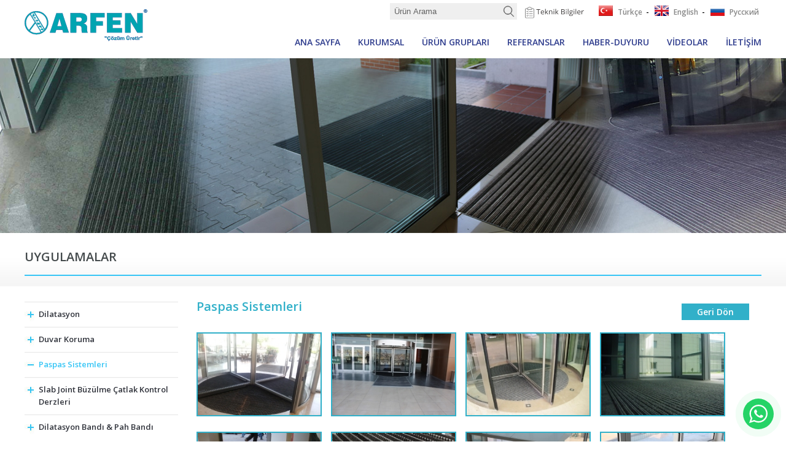

--- FILE ---
content_type: text/html
request_url: https://www.arfen.com/sayfalar.asp?LanguageID=1&cid=42&id=45
body_size: 20152
content:
<!DOCTYPE html PUBLIC "-//W3C//DTD XHTML 1.0 Transitional//EN" "http://www.w3.org/TR/xhtml1/DTD/xhtml1-transitional.dtd">
<html xmlns="http://www.w3.org/1999/xhtml">
<head>
<meta http-equiv="Content-Type" content="text/html; charset=iso-8859-9" />
<meta name="viewport" content="width=device-width, initial-scale=1, maximum-scale=1, user-scalable=no"/>



<title>Paspas Sistemleri | paspas, paspassistemleri, alüminyumpaspas, alüminyumpaspassistemleri, nemalıcıpaspas, nemalıcıpaspassistemleri, nemalıcı, kauçukpaspas, halıpaspas, fırçapaspas, kasetfırçalıpaspas, kauçukyüzeylipaspas, halıyüzeylipaspas, incepaspas, gömmepaspas</title>
<meta name="description" content="paspas, paspassistemleri, alüminyumpaspas, alüminyumpaspassistemleri, nemalıcıpaspas, nemalıcıpaspassistemleri, nemalıcı, kauçukpaspas, halıpaspas, fırçapaspas, kasetfırçalıpaspas, kauçukyüzeylipaspas, halıyüzeylipaspas, incepaspas, gömmepaspas | ARFEN, 1999 yılında çözüm üretir sloganı ile çıktığı yolda ARFEN, kurulduğu günden bu güne yapı ve sanayi sektörünün ihtiyaçlarına yüksek kalite standartlarında çözüm üretmekte, sadece iç piyasada değil uluslararası pazarlarda da iş ortakları ile birlikte önemli başarılara imza atmaktadır." />
<meta name="keywords" content="paspas, paspassistemleri, alüminyumpaspas, alüminyumpaspassistemleri, nemalıcıpaspas, nemalıcıpaspassistemleri, nemalıcı, kauçukpaspas, halıpaspas, fırçapaspas, kasetfırçalıpaspas, kauçukyüzeylipaspas, halıyüzeylipaspas, incepaspas, gömmepaspas | Dilatasyon, Dilatasyon profili, Duvar koruma bandı, Sedye çarpma bandı, PVC duvar bandı, Vinil plaka, Alüminyum süpürgelik, PVC süpürgelik, Isıl genleşme derz profilleri, Endüstriyel zemin profili, Genleşme derzi, Alüminyum genleşme derz profili, Paslanmaz genleşme derz profili, PVC genleşme derz profili, Neopren genleşme derz profili, Eşik profilleri, Alüminyum paspas, Seramik profilleri, Halı parke profilleri, Kot farkı profilleri, TPE dilatasyon bandı, Pah bandı, Termoplastik elastomer dilatasyon bandı, İzolasyon bandı, TPE pah bandı, Köşe koruma, Sismik dilatasyon profili, Kauçuk duvar koruma" />
<meta name="googlebot" content="All, Index, Follow" />
<meta name="Robots" content="All, Index, Follow" />
<meta name="rating" content="General" />
<meta name="revisit-after" content="1 days" />
<meta name="distribution" content="global" />
<meta name="abstract" content="" />
<link rel="shortcut icon" href="favicon.ico" />
<link href='https://fonts.googleapis.com/css?family=Open+Sans:400,600,700&subset=latin,latin-ext' rel='stylesheet' type='text/css'>

<link rel="stylesheet" type="text/css" href="common/css/style.css" media="all">


<link href="themes/hs-rush-php/style/compress.css" rel="stylesheet"/>
 

<link rel="stylesheet" type="text/css" href="common/js/jquery.fancybox-1.3.4.css" media="screen" />
<link rel="stylesheet" type="text/css" href="common/js/superfish.css" media="screen">
<link rel="stylesheet" href="rmm-css/responsivemobilemenu.css" type="text/css"/>

<link href="https://arfen.spechy.com/css/slide_up.css" rel="stylesheet" type="text/css" />

<script type="text/javascript" src="js/jquery.js"></script>

<script type="text/javascript" src="rmm-js/responsivemobilemenu.js"></script>

<link rel="stylesheet" type="text/css" href="engine1/style.css" />
<link rel="stylesheet" type="text/css" href="engine1/style2.css" />
<link rel="stylesheet" type="text/css" href="engine1/style3.css" />
<link rel="stylesheet" type="text/css" href="engine1/style4.css" />


<script type="text/javascript" src="common/js/jquery.fancybox-1.3.4.pack.js"></script>
<script src="common/js/jcarousellite_1.0.1.pack.js" type="text/javascript"></script>
<script type="text/javascript" src="common/js/jquery.tinycarousel.min.js"></script>


<script type="text/javascript">
	$(document).ready(function() {
	$("a[rel=example_group]").fancybox({
		'transitionIn'		: 'none',
		'transitionOut'		: 'none',
		'titlePosition' 	: 'over',
		'overlayOpacity'    : '0.9',
		'overlayColor'		: '#000',
		'titleFormat'		: function(title, currentArray, currentIndex, currentOpts) {
			return '';
		}
	});
	
	$("a[rel=example_group2]").fancybox({
		'transitionIn'		: 'none',
		'transitionOut'		: 'none',
		'titlePosition' 	: 'over',
		'overlayOpacity'    : '0.9',
		'overlayColor'		: '#000',
		'titleFormat'		: function(title, currentArray, currentIndex, currentOpts) {
			return '';
		}
	});
	
	$("a[rel=example_group3]").fancybox({
		'transitionIn'		: 'none',
		'transitionOut'		: 'none',
		'titlePosition' 	: 'over',
		'overlayOpacity'    : '0.9',
		'overlayColor'		: '#000',
		'titleFormat'		: function(title, currentArray, currentIndex, currentOpts) {
			return '';
		}
	});
	
	$("a[rel=example_group4]").fancybox({
		'transitionIn'		: 'none',
		'transitionOut'		: 'none',
		'titlePosition' 	: 'over',
		'overlayOpacity'    : '0.9',
		'overlayColor'		: '#000',
		'titleFormat'		: function(title, currentArray, currentIndex, currentOpts) {
			return '';
		}
	});
	
	$("a[rel=example_group5]").fancybox({
		'transitionIn'		: 'none',
		'transitionOut'		: 'none',
		'titlePosition' 	: 'over',
		'overlayOpacity'    : '0.9',
		'overlayColor'		: '#000',
		'titleFormat'		: function(title, currentArray, currentIndex, currentOpts) {
			return '';
		}
	});
	
	$("a[rel=example_group6]").fancybox({
		'transitionIn'		: 'none',
		'transitionOut'		: 'none',
		'titlePosition' 	: 'over',
		'overlayOpacity'    : '0.9',
		'overlayColor'		: '#000',
		'titleFormat'		: function(title, currentArray, currentIndex, currentOpts) {
			return '';
		}
	});
	
	
	$("a[rel=example_group7]").fancybox({
		'transitionIn'		: 'none',
		'transitionOut'		: 'none',
		'titlePosition' 	: 'over',
		'overlayOpacity'    : '0.9',
		'overlayColor'		: '#000',
		'titleFormat'		: function(title, currentArray, currentIndex, currentOpts) {
			return '';
		}
	});
	
	$("a[rel=g1]").fancybox({
		'transitionIn'		: 'none',
		'transitionOut'		: 'none',
		'titlePosition' 	: 'over',
		'overlayOpacity'    : '0.9',
		'overlayColor'		: '#000',
		'titleFormat'		: function(title, currentArray, currentIndex, currentOpts) {
			return '';
		}
	});
	
	$("a[rel=g2]").fancybox({
		'transitionIn'		: 'none',
		'transitionOut'		: 'none',
		'titlePosition' 	: 'over',
		'overlayOpacity'    : '0.9',
		'overlayColor'		: '#000',
		'titleFormat'		: function(title, currentArray, currentIndex, currentOpts) {
			return '';
		}
	});
	
	$("a[rel=g3]").fancybox({
		'transitionIn'		: 'none',
		'transitionOut'		: 'none',
		'titlePosition' 	: 'over',
		'overlayOpacity'    : '0.9',
		'overlayColor'		: '#000',
		'titleFormat'		: function(title, currentArray, currentIndex, currentOpts) {
			return '';
		}
	});
	
	$("a[rel=g4]").fancybox({
		'transitionIn'		: 'none',
		'transitionOut'		: 'none',
		'titlePosition' 	: 'over',
		'overlayOpacity'    : '0.9',
		'overlayColor'		: '#000',
		'titleFormat'		: function(title, currentArray, currentIndex, currentOpts) {
			return '';
		}
	});
	
	$("a[rel=g5]").fancybox({
		'transitionIn'		: 'none',
		'transitionOut'		: 'none',
		'titlePosition' 	: 'over',
		'overlayOpacity'    : '0.9',
		'overlayColor'		: '#000',
		'titleFormat'		: function(title, currentArray, currentIndex, currentOpts) {
			return '';
		}
	});
	
	$("a[rel=g6]").fancybox({
		'transitionIn'		: 'none',
		'transitionOut'		: 'none',
		'titlePosition' 	: 'over',
		'overlayOpacity'    : '0.9',
		'overlayColor'		: '#000',
		'titleFormat'		: function(title, currentArray, currentIndex, currentOpts) {
			return '';
		}
	});
	
	$("a[rel=g7]").fancybox({
		'transitionIn'		: 'none',
		'transitionOut'		: 'none',
		'titlePosition' 	: 'over',
		'overlayOpacity'    : '0.9',
		'overlayColor'		: '#000',
		'titleFormat'		: function(title, currentArray, currentIndex, currentOpts) {
			return '';
		}
	});
	
	$("a[rel=g8]").fancybox({
		'transitionIn'		: 'none',
		'transitionOut'		: 'none',
		'titlePosition' 	: 'over',
		'overlayOpacity'    : '0.9',
		'overlayColor'		: '#000',
		'titleFormat'		: function(title, currentArray, currentIndex, currentOpts) {
			return '';
		}
	});
	
	$("a[rel=g9]").fancybox({
		'transitionIn'		: 'none',
		'transitionOut'		: 'none',
		'titlePosition' 	: 'over',
		'overlayOpacity'    : '0.9',
		'overlayColor'		: '#000',
		'titleFormat'		: function(title, currentArray, currentIndex, currentOpts) {
			return '';
		}
	});
	
	$("a[rel=g10]").fancybox({
		'transitionIn'		: 'none',
		'transitionOut'		: 'none',
		'titlePosition' 	: 'over',
		'overlayOpacity'    : '0.9',
		'overlayColor'		: '#000',
		'titleFormat'		: function(title, currentArray, currentIndex, currentOpts) {
			return '';
		}
	});
	
	$("a[rel=g11]").fancybox({
		'transitionIn'		: 'none',
		'transitionOut'		: 'none',
		'titlePosition' 	: 'over',
		'overlayOpacity'    : '0.9',
		'overlayColor'		: '#000',
		'titleFormat'		: function(title, currentArray, currentIndex, currentOpts) {
			return '';
		}
	});
	
	
	$("a[rel=g12]").fancybox({
		'transitionIn'		: 'none',
		'transitionOut'		: 'none',
		'titlePosition' 	: 'over',
		'overlayOpacity'    : '0.9',
		'overlayColor'		: '#000',
		'titleFormat'		: function(title, currentArray, currentIndex, currentOpts) {
			return '';
		}
	});
	
	$("a[rel=g13]").fancybox({
		'transitionIn'		: 'none',
		'transitionOut'		: 'none',
		'titlePosition' 	: 'over',
		'overlayOpacity'    : '0.9',
		'overlayColor'		: '#000',
		'titleFormat'		: function(title, currentArray, currentIndex, currentOpts) {
			return '';
		}
	});
	
	$("a[rel=g14]").fancybox({
		'transitionIn'		: 'none',
		'transitionOut'		: 'none',
		'titlePosition' 	: 'over',
		'overlayOpacity'    : '0.9',
		'overlayColor'		: '#000',
		'titleFormat'		: function(title, currentArray, currentIndex, currentOpts) {
			return '';
		}
	});
	
	$("a[rel=g15]").fancybox({
		'transitionIn'		: 'none',
		'transitionOut'		: 'none',
		'titlePosition' 	: 'over',
		'overlayOpacity'    : '0.9',
		'overlayColor'		: '#000',
		'titleFormat'		: function(title, currentArray, currentIndex, currentOpts) {
			return '';
		}
	});
	
	$("a[rel=g16]").fancybox({
		'transitionIn'		: 'none',
		'transitionOut'		: 'none',
		'titlePosition' 	: 'over',
		'overlayOpacity'    : '0.9',
		'overlayColor'		: '#000',
		'titleFormat'		: function(title, currentArray, currentIndex, currentOpts) {
			return '';
		}
	});
	
	$("a[rel=g17]").fancybox({
		'transitionIn'		: 'none',
		'transitionOut'		: 'none',
		'titlePosition' 	: 'over',
		'overlayOpacity'    : '0.9',
		'overlayColor'		: '#000',
		'titleFormat'		: function(title, currentArray, currentIndex, currentOpts) {
			return '';
		}
	});
	
	
	$("a[rel=g18]").fancybox({
		'transitionIn'		: 'none',
		'transitionOut'		: 'none',
		'titlePosition' 	: 'over',
		'overlayOpacity'    : '0.9',
		'overlayColor'		: '#000',
		'titleFormat'		: function(title, currentArray, currentIndex, currentOpts) {
			return '';
		}
	});
	
	
	$("a[rel=g19]").fancybox({
		'transitionIn'		: 'none',
		'transitionOut'		: 'none',
		'titlePosition' 	: 'over',
		'overlayOpacity'    : '0.9',
		'overlayColor'		: '#000',
		'titleFormat'		: function(title, currentArray, currentIndex, currentOpts) {
			return '';
		}
	});
	
	$("a[rel=g20]").fancybox({
		'transitionIn'		: 'none',
		'transitionOut'		: 'none',
		'titlePosition' 	: 'over',
		'overlayOpacity'    : '0.9',
		'overlayColor'		: '#000',
		'titleFormat'		: function(title, currentArray, currentIndex, currentOpts) {
			return '';
		}
	});
	
	$(".various1").fancybox({
				'width'				: 850,
				'height'			: 470,
				'autoScale'			: false,
				'transitionIn'		: 'none',
				'transitionOut'		: 'none',
				'type'				: 'iframe'
	});
	
	$(".various4").fancybox({
		'width'				: 690,
		'height'			: 500,
		'autoScale'			: false,
		'transitionIn'		: 'none',
		'transitionOut'		: 'none',
		'type'				: 'iframe'
	});	
	
});

</script>

<script src="common/js/jcarousellite_1.0.1.pack.js" type="text/javascript"></script>

<script type="text/javascript"> 

$(function() {

	$(".newsticker-jcarousellite").jCarouselLite({

		vertical: true,

		hoverPause:true,

		visible: 3,

		auto:3000,

		speed:1000

	});
	
	$(".newsticker-jcarousellite2").jCarouselLite({

		vertical: true,

		hoverPause:true,

		visible: 3,

		auto:3000,

		speed:1000

	});
	$(".newsticker-jcarousellite3").jCarouselLite({

		vertical: true,

		hoverPause:true,

		visible: 3,

		auto:3000,

		speed:1000

	});
	$(".newsticker-jcarousellit4").jCarouselLite({

		vertical: true,

		hoverPause:true,

		visible: 3,

		auto:3000,

		speed:1000

	});

});

</script>




<!-- Google tag (gtag.js) -->
<script async src="https://www.googletagmanager.com/gtag/js?id=G-16L7WBF7W0"></script>
<script>
  window.dataLayer = window.dataLayer || [];
  function gtag(){dataLayer.push(arguments);}
  gtag('js', new Date());

  gtag('config', 'G-16L7WBF7W0');
</script>



</head>
<body>

<!-- Google Tag Manager (noscript) -->
<noscript><iframe src="https://www.googletagmanager.com/ns.html?id=GTM-KXXQMBGL"
height="0" width="0" style="display:none;visibility:hidden"></iframe></noscript>
<!-- End Google Tag Manager (noscript) -->


<style type="text/css">
.ust-bg {
 background-image:url(Assets/Images/1715840881501228.jpg);
	background-repeat:no-repeat;
	background-position:top center;
	height:290px;
}
</style>

<!-- begin body980 -->
<div class="body980">
  <!-- begin whatsapp -->
  
  <div class="fr mt42 mr25" style="position:fixed; right:15px; z-index:999999; bottom:40px;"><a href="https://api.whatsapp.com/send?phone=905017448134" target="_blank"  class="btn-whatsapp-pulse"><img src="common/images/wa.svg" alt="" border="0" style="position:absolute; z-index:9999999;" /></a></div>
  
  <!-- ebd whatsapp -->
  
<!-- begin header-top -->
<div class="header-top">
  <!-- begin page -->
  <div class="page">
    <div class="clear"></div>
    <!-- begin logo -->
    
    <a href="default.asp?LanguageID=1"> <img src="common/images/logo-t.svg" alt="" border="0" style="float:left; margin-top:20px; margin-right:10px;" width="200"/></a>
    
    <!-- end logo -->
    <!-- begin lang-fr -->
    <div class="lang-fr">
      <div style="float:right !important;">
        
        <a href="sayfalar.asp?LanguageID=1&cid=25&id=26"><img src="common/images/teknikbilgi.svg" alt="" border="0" class="fl mr15" style="margin-top:5px;" /></a>
        
        <div style="font-size: 12px; display: block; float: right; line-height: 30px; padding: 0 0px 0 0px; width: 265px;"> <a href="default.asp?LanguageID=1"><img src="common/images/tr.png" alt="" border="0"  style="margin-top:0px; margin-right:5px; margin-bottom:-2px;" /> Türkçe</a>&nbsp;&nbsp;-&nbsp;&nbsp; <a href="default.asp?LanguageID=2"><img src="common/images/eng.png" alt="" border="0" style="margin-top:0px; margin-right:5px; margin-bottom:-2px;" /> English</a>&nbsp;&nbsp;-&nbsp;&nbsp; <a href="default.asp?LanguageID=3"><img src="common/images/ru.png" alt="" border="0"  style="margin-top:0px; margin-right:5px; margin-bottom:-2px;" /> &#1056;&#1091;&#1089;&#1089;&#1082;&#1080;&#1081;</a> </div>
      </div>
      <!-- begin arama-blm -->
      <div class="arama-blm">
        
        <form action="arama.asp?LanguageID=1" method="post" style="float:left;">
          <input type="text" name="Fara" value="Ürün Arama" onBlur="if (this.value=='') { this.value='Ürün Arama';}" onFocus="if (this.value=='Ürün Arama'){this.value=''}" class="srch-input-arama">
          <input type="image" value="ARA" class="src-gnder" src="common/images/search.svg" alt="Ara Button" />
        </form>
        
      </div>
      <!-- end arama-blm -->
      <div class="clear"></div>
      <!-- begin menu -->
      <div class="menu">
        
      <ul class="sf-menu">
                      
      <li>
      <a  href="default.asp?LanguageID=1" target="_self" title="ANA SAYFA" >ANA SAYFA</a>
      
         
            </li>               
                         
      <li>
      <a  href="sayfalar.asp?LanguageID=1&cid=2&id=7" target="_self" title="KURUMSAL" >KURUMSAL</a>
      
         
            </li>               
                         
      <li>
      <a  href="urun-gruplari.asp?LanguageID=1&cid=3" target="_self" title="ÜRÜN GRUPLARI" >ÜRÜN GRUPLARI</a>
      
         <ul class="urunler">
            <li>
            <a  href="Dilatasyon-Profilleri.asp?LanguageID=1&cid=3&id=996" target="_self" title="Dilatasyon Profilleri" class="myco-ll">
            <img src="Assets/Images/21829831746971.jpg" alt="Dilatasyon Profilleri" border="0" width="70" height="70" class="fl mr15 mb2" style="border:2px solid #4cb5cb; -webkit-border-radius: 40px; -moz-border-radius: 40px; border-radius: 40px;" /> 
            <div class="myco-bs">Dilatasyon Profilleri</div>
            </a>
            <div class="clear"></div>         
            </li>
            
            <li>
            <a  href="Duvar-ve-Kose-Koruma-Sistemleri.asp?LanguageID=1&cid=3&id=1012" target="_self" title="Duvar ve Köşe Koruma Sistemleri" class="myco-ll">
            <img src="Assets/Images/wallprotection1966549188369.jpg" alt="Duvar ve Köşe Koruma Sistemleri" border="0" width="70" height="70" class="fl mr15 mb2" style="border:2px solid #4cb5cb; -webkit-border-radius: 40px; -moz-border-radius: 40px; border-radius: 40px;" /> 
            <div class="myco-bs">Duvar ve Köşe Koruma Sistemleri</div>
            </a>
            <div class="clear"></div>         
            </li>
            
            <li>
            <a  href="Kopru-Genlesme-Profilleri.asp?LanguageID=1&cid=3&id=1013" target="_self" title="Slab Joint Büzülme Çatlak Kontrol Derzleri" class="myco-ll">
            <img src="Assets/Images/slabbb18096581726799.jpg" alt="Slab Joint Büzülme Çatlak Kontrol Derzleri" border="0" width="70" height="70" class="fl mr15 mb2" style="border:2px solid #4cb5cb; -webkit-border-radius: 40px; -moz-border-radius: 40px; border-radius: 40px;" /> 
            <div class="myco-bs">Slab Joint Büzülme Çatlak Kontrol Derzleri</div>
            </a>
            <div class="clear"></div>         
            </li>
            
            <li>
            <a  href="Aluminyum-Paspas-Sistemleri.asp?LanguageID=1&cid=3&id=1015" target="_self" title="Paspas Sistemleri" class="myco-ll">
            <img src="Assets/Images/216722831589424.jpg" alt="Paspas Sistemleri" border="0" width="70" height="70" class="fl mr15 mb2" style="border:2px solid #4cb5cb; -webkit-border-radius: 40px; -moz-border-radius: 40px; border-radius: 40px;" /> 
            <div class="myco-bs">Paspas Sistemleri</div>
            </a>
            <div class="clear"></div>         
            </li>
            
            <li>
            <a  href="Isil-Genlesme-Derz-Profilleri.asp?LanguageID=1&cid=3&id=1434" target="_self" title="Isıl Genleşme Derz Profilleri" class="myco-ll">
            <img src="Assets/Images/ısıl15154541432594.jpg" alt="Isıl Genleşme Derz Profilleri" border="0" width="70" height="70" class="fl mr15 mb2" style="border:2px solid #4cb5cb; -webkit-border-radius: 40px; -moz-border-radius: 40px; border-radius: 40px;" /> 
            <div class="myco-bs">Isıl Genleşme Derz Profilleri</div>
            </a>
            <div class="clear"></div>         
            </li>
            
            <li>
            <a  href="TPE-Dilatasyon-Bandi-Pah-Bandi.asp?LanguageID=1&cid=3&id=1016" target="_self" title="Hydroflex Su İzolasyonu & Yapı Kimyasalları Ürünleri" class="myco-ll">
            <img src="Assets/Images/111110611691978309.jpg" alt="Hydroflex Su İzolasyonu & Yapı Kimyasalları Ürünleri" border="0" width="70" height="70" class="fl mr15 mb2" style="border:2px solid #4cb5cb; -webkit-border-radius: 40px; -moz-border-radius: 40px; border-radius: 40px;" /> 
            <div class="myco-bs">Hydroflex Su İzolasyonu & Yapı Kimyasalları Ürünleri</div>
            </a>
            <div class="clear"></div>         
            </li>
            
            <li>
            <a  href="Dekorasyon-Profilleri.asp?LanguageID=1&cid=3&id=1014" target="_self" title="Dekorasyon Profilleri" class="myco-ll">
            <img src="Assets/Images/dekorasyon16799591597099.jpg" alt="Dekorasyon Profilleri" border="0" width="70" height="70" class="fl mr15 mb2" style="border:2px solid #4cb5cb; -webkit-border-radius: 40px; -moz-border-radius: 40px; border-radius: 40px;" /> 
            <div class="myco-bs">Dekorasyon Profilleri</div>
            </a>
            <div class="clear"></div>         
            </li>
            
            <li>
            <a  href="pvc-su-tutucu-bant.asp?LanguageID=1&cid=3&id=1996" target="_self" title="PVC Su Tutucu Bantlar" class="myco-ll">
            <img src="Assets/Images/gg15286521445793.jpg" alt="PVC Su Tutucu Bantlar" border="0" width="70" height="70" class="fl mr15 mb2" style="border:2px solid #4cb5cb; -webkit-border-radius: 40px; -moz-border-radius: 40px; border-radius: 40px;" /> 
            <div class="myco-bs">PVC Su Tutucu Bantlar</div>
            </a>
            <div class="clear"></div>         
            </li>
            
            <li>
            <a  href="Aluminyum-Supurgelikler.asp?LanguageID=1&cid=3&id=2010" target="_self" title="Alüminyum Süpürgelikler" class="myco-ll">
            <img src="Assets/Images/gg19815331898674.jpg" alt="Alüminyum Süpürgelikler" border="0" width="70" height="70" class="fl mr15 mb2" style="border:2px solid #4cb5cb; -webkit-border-radius: 40px; -moz-border-radius: 40px; border-radius: 40px;" /> 
            <div class="myco-bs">Alüminyum Süpürgelikler</div>
            </a>
            <div class="clear"></div>         
            </li>
            
            <li>
            <a  href="yangin-bariyer-sistemleri.asp?LanguageID=1&cid=3&id=1560" target="_self" title="Yangın Bariyeri Sistemleri" class="myco-ll">
            <img src="Assets/Images/219964261913566.jpg" alt="Yangın Bariyeri Sistemleri" border="0" width="70" height="70" class="fl mr15 mb2" style="border:2px solid #4cb5cb; -webkit-border-radius: 40px; -moz-border-radius: 40px; border-radius: 40px;" /> 
            <div class="myco-bs">Yangın Bariyeri Sistemleri</div>
            </a>
            <div class="clear"></div>         
            </li>
            
            </ul>
           
            </li>               
                         
      <li>
      <a  href="sayfalar.asp?LanguageID=1&cid=4&id=12" target="_self" title="REFERANSLAR" >REFERANSLAR</a>
      
         
            </li>               
                         
      <li>
      <a  href="sayfalar.asp?LanguageID=1&cid=5&id=20" target="_self" title="HABER-DUYURU" >HABER-DUYURU</a>
      
         
            </li>               
                         
      <li>
      <a  href="arfen-videolar.asp?LanguageID=1&cid=118" target="_self" title="VİDEOLAR" >VİDEOLAR</a>
      
         
            </li>               
                         
      <li>
      <a  href="iletisim.asp?LanguageID=1&cid=6&id=22" target="_self" title="İLETİŞİM" >İLETİŞİM</a>
      
         
            </li>               
         
     </ul>
	
      </div>
      <!-- end menu -->
      <div class="clear"></div>
    </div>
    <!-- end lang-fr -->
    <div class="clear"></div>
  </div>
  <!-- end page -->
  <div class="clear"></div>
</div>
<!-- end header-top -->

  <div style="padding:90px 0 0 0;"></div>
  <div class="clear"></div>
  <!-- begin ust-bg -->
  <div class="ust-bg"></div>
  <!-- end ust-bg -->
  <!-- begin container-top-bg -->
  <div class="container-top-bg">
    <!-- begin page -->
    <div class="page">
      <!-- begin tabs -->
      <div class="tabs">UYGULAMALAR</div>
      <!-- end tabs -->
      <div class="clear"></div>
      <!-- begin break -->
      <div class="break">
        
        <div class="clear"></div>
      </div>
      <!-- end break -->
      <div class="clear"></div>
    </div>
    <!-- end page -->
    <div class="clear"></div>
  </div>
  <!-- end container-top-bg -->
  <!-- begin page -->
  <div class="page">
    <!-- begin left-blm -->
    <div class="left-blm">
      <!-- begin left-menu -->
     <!-- begin left-menu -->
<div class="left-menu">

        <ul id="navigation-menu">
          
          <li id="cat"><a href="?LanguageID=1&cid=42&id=43" >Dilatasyon</a></li>
         
          <li id="cat"><a href="?LanguageID=1&cid=42&id=44" >Duvar Koruma</a></li>
         
          <li id="main_cat"><a href="?LanguageID=1&cid=42&id=45" class="on">Paspas Sistemleri</a></li>
         
          <li id="cat"><a href="?LanguageID=1&cid=42&id=46" >Slab Joint Büzülme Çatlak Kontrol Derzleri</a></li>
         
          <li id="cat"><a href="?LanguageID=1&cid=42&id=47" >Dilatasyon Bandı & Pah Bandı</a></li>
         
        </ul>
        
  <div class="clear"></div>
</div>
<!-- end left-menu -->

      <!-- end left-menu -->
      <div class="clear"></div>
    </div>
    <!-- end left-blm -->
    <!-- begin right-blm -->
    <div class="right-blm">
      <!-- begin text-blmps -->
      <div class="text-blmps">
        
        <h1>Paspas Sistemleri</h1>
          <!-- begin geri-don -->
        <div style="float:right; margin-top:-30px; margin-bottom:10px; background-color:#31b0c9; color:#FFFFFF; font-size:14px; font-weight:600; padding:3px 25px 3px 25px; width:60px;"> <a href="javascript:history.back()" style="color:#FFFFFF;"> Geri Dön</a> </div>
        <!-- end geri-don -->
        <div class="clear"></div>
        
        <div class="clear"></div>
        
        <div class="clear"></div>
        
        <div class="clear"></div>
        
        <div class="clear"></div>
        
        <!-- begin galeri -->
        
        <a href="Assets/Images/Torium_AVM_Paspas_(6)13614011278541.JPG_1453488_buyuk.jpg" class="fancybox" rel="example_group" style="color:#fff; text-align:center; z-index:99999999;"> <img src="Assets/Images/Torium_AVM_Paspas_(6)13614011278541.JPG_1058278_K.jpg" alt="" border="0" width="200" height="133" class="fl" style="border:2px solid #31b0c9; margin:10px 15px 15px 0;" /> </a>
        
        <a href="Assets/Images/Torium_(13)18758511792991.JPG_1905621_buyuk.jpg" class="fancybox" rel="example_group" style="color:#fff; text-align:center; z-index:99999999;"> <img src="Assets/Images/Torium_(13)18758511792991.JPG_1510412_K.jpg" alt="" border="0" width="200" height="133" class="fl" style="border:2px solid #31b0c9; margin:10px 15px 15px 0;" /> </a>
        
        <a href="Assets/Images/Resim_214859131403053.JPG_1515682_buyuk.jpg" class="fancybox" rel="example_group" style="color:#fff; text-align:center; z-index:99999999;"> <img src="Assets/Images/Resim_214859131403053.JPG_1120473_K.jpg" alt="" border="0" width="200" height="133" class="fl" style="border:2px solid #31b0c9; margin:10px 15px 15px 0;" /> </a>
        
        <a href="Assets/Images/PASPAS415202751437416.JPG_1612362_buyuk.jpg" class="fancybox" rel="example_group" style="color:#fff; text-align:center; z-index:99999999;"> <img src="Assets/Images/PASPAS415202751437416.JPG_1217153_K.jpg" alt="" border="0" width="200" height="133" class="fl" style="border:2px solid #31b0c9; margin:10px 15px 15px 0;" /> </a>
        
        <a href="Assets/Images/PASPAS_(2)10636261980766.JPG_1155712_buyuk.jpg" class="fancybox" rel="example_group" style="color:#fff; text-align:center; z-index:99999999;"> <img src="Assets/Images/PASPAS_(2)10636261980766.JPG_1760503_K.jpg" alt="" border="0" width="200" height="133" class="fl" style="border:2px solid #31b0c9; margin:10px 15px 15px 0;" /> </a>
        
        <a href="Assets/Images/IMG_454013694271286567.JPG_1461514_buyuk.jpg" class="fancybox" rel="example_group" style="color:#fff; text-align:center; z-index:99999999;"> <img src="Assets/Images/IMG_454013694271286567.JPG_1066304_K.jpg" alt="" border="0" width="200" height="133" class="fl" style="border:2px solid #31b0c9; margin:10px 15px 15px 0;" /> </a>
        
        <a href="Assets/Images/IMG_309813348961252037.JPG_1426983_buyuk.jpg" class="fancybox" rel="example_group" style="color:#fff; text-align:center; z-index:99999999;"> <img src="Assets/Images/IMG_309813348961252037.JPG_1031774_K.jpg" alt="" border="0" width="200" height="133" class="fl" style="border:2px solid #31b0c9; margin:10px 15px 15px 0;" /> </a>
        
        <a href="Assets/Images/IMG_308616712611588401.JPG_1435452_buyuk.jpg" class="fancybox" rel="example_group" style="color:#fff; text-align:center; z-index:99999999;"> <img src="Assets/Images/IMG_308616712611588401.JPG_1040242_K.jpg" alt="" border="0" width="200" height="133" class="fl" style="border:2px solid #31b0c9; margin:10px 15px 15px 0;" /> </a>
        
        <a href="Assets/Images/IMG_306115142791431419.JPG_1606365_buyuk.jpg" class="fancybox" rel="example_group" style="color:#fff; text-align:center; z-index:99999999;"> <img src="Assets/Images/IMG_306115142791431419.JPG_1211156_K.jpg" alt="" border="0" width="200" height="133" class="fl" style="border:2px solid #31b0c9; margin:10px 15px 15px 0;" /> </a>
        
        <a href="Assets/Images/F64C085515026361419777.JPG_1594723_buyuk.jpg" class="fancybox" rel="example_group" style="color:#fff; text-align:center; z-index:99999999;"> <img src="Assets/Images/F64C085515026361419777.JPG_1199514_K.jpg" alt="" border="0" width="200" height="133" class="fl" style="border:2px solid #31b0c9; margin:10px 15px 15px 0;" /> </a>
        
        <a href="Assets/Images/2910201324811525281442421.JPG_1617367_buyuk.jpg" class="fancybox" rel="example_group" style="color:#fff; text-align:center; z-index:99999999;"> <img src="Assets/Images/2910201324811525281442421.JPG_1222158_K.jpg" alt="" border="0" width="200" height="133" class="fl" style="border:2px solid #31b0c9; margin:10px 15px 15px 0;" /> </a>
        
        <a href="Assets/Images/318670311784172.JPG_1959118_buyuk.jpg" class="fancybox" rel="example_group" style="color:#fff; text-align:center; z-index:99999999;"> <img src="Assets/Images/318670311784172.JPG_1563909_K.jpg" alt="" border="0" width="200" height="133" class="fl" style="border:2px solid #31b0c9; margin:10px 15px 15px 0;" /> </a>
        
        
        
        <!-- end galeri -->
        
        <div class="clear"></div>
      </div>
      <!-- end text-blmps -->
      <div class="clear"></div>
    </div>
    <!-- end right-blm -->
    <div class="clear"></div>
  </div>
  <!-- end page -->
  <div class="clear"></div>
  <!-- begin footer-bg -->
<div class="footer-bg">
  <!-- begin page -->
  <div class="page">
   
     <!--------////// URUNLER  \\\\\\-------->
    <!-- begin hz-menu2 -->
    <div class="hz-menu2" style="width:31%; margin:0px;">
      <!-- begin hz-baslik -->
      <div class="hz-baslik">ÜRÜNLER
      </div>
      <!-- end hz-baslik -->
      
      <ul>
        
        <li><a  href="Dilatasyon-Profilleri.asp?LanguageID=1&cid=3&id=996" target="_self"> Dilatasyon Profilleri</a></li>
        
        <li><a  href="Duvar-ve-Kose-Koruma-Sistemleri.asp?LanguageID=1&cid=3&id=1012" target="_self"> Duvar ve Köşe Koruma Sistemleri</a></li>
        
        <li><a  href="Kopru-Genlesme-Profilleri.asp?LanguageID=1&cid=3&id=1013" target="_self"> Slab Joint Büzülme Çatlak Kontrol Derzleri</a></li>
        
        <li><a  href="Aluminyum-Paspas-Sistemleri.asp?LanguageID=1&cid=3&id=1015" target="_self"> Paspas Sistemleri</a></li>
        
        <li><a  href="Isil-Genlesme-Derz-Profilleri.asp?LanguageID=1&cid=3&id=1434" target="_self"> Isıl Genleşme Derz Profilleri</a></li>
        
        <li><a  href="TPE-Dilatasyon-Bandi-Pah-Bandi.asp?LanguageID=1&cid=3&id=1016" target="_self"> Hydroflex Su İzolasyonu & Yapı Kimyasalları Ürünleri</a></li>
        
        <li><a  href="Dekorasyon-Profilleri.asp?LanguageID=1&cid=3&id=1014" target="_self"> Dekorasyon Profilleri</a></li>
        
        <li><a  href="pvc-su-tutucu-bant.asp?LanguageID=1&cid=3&id=1996" target="_self"> PVC Su Tutucu Bantlar</a></li>
        
        <li><a  href="Aluminyum-Supurgelikler.asp?LanguageID=1&cid=3&id=2010" target="_self"> Alüminyum Süpürgelikler</a></li>
        
        <li><a  href="yangin-bariyer-sistemleri.asp?LanguageID=1&cid=3&id=1560" target="_self"> Yangın Bariyeri Sistemleri</a></li>
        
      </ul>
      
    </div>
    <!-- end hz-menu2 -->
   <!--------////// URUNLER  \\\\\\-------->
   
   <!--------////// GRUP FİRMALARIMIZ  \\\\\\-------->
     <div class="hz-menukvk" style="width:32%; float:left;">
      <!-- begin hz-baslik -->
      <div class="hz-baslik">
        
        GRUP FİRMALARIMIZ
        
      </div>
      <!-- end hz-baslik -->
      <ul>
        <li> <a href="https://www.arfen.com/" target="_blank" style="color:#f6f6f6; display: block; margin: 10px 0px 10px 0; font-size: 12px;font-weight: 300;">www.arfen.com</a></li>
        <li><a href="https://www.arfen.eu" target="_blank" style="color:#f6f6f6; display: block; margin: 10px 0px 10px 0; font-size: 12px;font-weight: 300;">www.arfen.eu</a></li>
        <li><a href="http://www.arfen.com.tr" target="_blank" style="color:#f6f6f6; display: block; margin: 10px 0px 10px 0; font-size: 12px;font-weight: 300;">www.arfen.com.tr</a></li>
        <li> <a href="https://arfenbrb.com/" target="_blank" style="color:#f6f6f6; display: block; margin: 10px 0px 10px 0; font-size: 12px;font-weight: 300;">www.arfenbrb.com</a></li>
        <li> <a href="https://arfenusa.com/" target="_blank" style="color:#f6f6f6; display: block; margin: 10px 0px 10px 0; font-size: 12px;font-weight: 300;">www.arfenusa.com</a></li>
        <li> <a href="http://www.arfenaluminyum.com.tr/tr-TR/AnaSayfa" target="_blank" style="color:#f6f6f6; display: block; margin: 10px 0px 10px 0; font-size: 12px;font-weight: 300;">www.arfenaluminyum.com.tr</a></li>
      </ul>
    </div>
 
    
    <!--------////// GRUP FİRMALARIMIZ  \\\\\\-------->
   
     <!--------////// ILETISIM  \\\\\\-------->
     <div class="iletisim-blm" style="width:32%; float:left; margin:0px 20px;">
      <!-- begin hz-baslik -->
      <div class="hz-baslik">
        
        BİZE ULAŞIN
        
      </div>
      <!-- end hz-baslik -->
      <div class="clear"></div>
      <!-- begin adres -->
      <div class="adres"> <strong>
        
        Genel Merkez :
        
        </strong><br>
        Atatürk Sanayi Bölgesi Ömerli Mh. Hakkı İleri Cd. Gülce Sk. No:22 Hadımköy/ İSTANBUL<br>
        <br>
        <strong>ARFEN EUROPE SRL</strong><br>
        Soseaua Oltenitei, number 20, Popesti-Leordeni, Ilfov County, Romania<br>
        <br>
        <strong>ARFEN USA INC</strong><br>
        2875 NE 191 ST, STE 500, Aventura, FL, 33180 </div>
      <!-- end adres -->
      <!-- begin telefon -->
      <div class="telefon">
        
        +90 (212) 485 16 15</div>
      <!-- end telefon -->
      <!-- begin mail -->
      <div class="mail">
        
        <a href="mailto:info@arfen.com"><img src="common/images/mail-arfen.jpg" alt="arfen" border="0"></a>
        
      </div>
      <!-- end mail -->
      <!-- begin faks -->
      <div class="faks">+90 (212) 771 25 79</div>
      <!-- end faks -->
      
      <!-- begin faks -->
      
      <div class="whatsapp" style="margin-bottom:40px; line-height:28px;"> <a href="https://api.whatsapp.com/send?phone=905017448134" style="color:#fff; font-size:15px; font-weight:500;" target="_blank">+90 501 744 81 34</a></div>
      
      <!-- end faks -->
      
      <div class="clear"></div>
    </div>
    <!-- end iletisim-blm -->
      <!--------////// ILETISIM  \\\\\\-------->
     
       <div class="clear"></div>
    <div style="padding:00px;"></div>
    
     
   
    <!--------////// IKONLU BOLUM  \\\\\\-------->   
    <!-- begin ft-blm-1 -->
    <div class="ft-blm-1" style="width:32%;"> 
      <a href="tel:+90 (212) 485 16 15" target="_blank"><img src="common/images/siparis-btn.png" alt="" border="0" width="194" height="48" /></a>
      <div class="clear"></div>
      
      <a href="arfen-global.asp?LanguageID=1&cid=57"><img src="common/images/arfen-global.png" alt="" border="0" width="194" height="116" style="margin:30px 0 0 0;" /></a>
      
      <div class="clear"></div>
      <p align="left"><img src="common/images/arfen-footer.svg" alt="" border="0" width="171" height="35" style="margin:15px 0 0 0;" /></p>
      <div class="clear"></div>
      <!-- begin share -->
      <div class="share" style="width:150px; float:left;"> <a href="#"><img src="common/images/sh1.svg" alt="" border="0" width="25" height="25" class="fl mr10" /></a> <a href="https://www.linkedin.com/company/arfen-construction" target="_blank"><img src="common/images/sh2.svg" alt="" border="0" width="25" height="25" class="fl mr10" /></a> <a href="https://www.instagram.com/arfeninsaat/" target="_blank"><img src="common/images/inst.svg" alt="" border="0" width="25" height="25" class="fl mr10" /></a> <a href="https://www.youtube.com/channel/UCCFR0y8lHdborv4mWKhnXPQ" target="_blank"><img src="common/images/sh5.svg" alt="" border="0" width="25" height="25" class="fl mr10" /></a> </div>
      <!-- end share -->
      <div class="clear"></div>
      <!-- begin copy -->
      <div class="copy"> Arfen 2016 © Tüm Hakları Saklıdır.</div>
      <!-- end copy -->
      <!-- begin grimor -->
      <div class="grimor" style="width:150px; float:left; margin-top:-15px;"><a href="https://www.grimor.com" target="_blank" style="color: #8d939e;">grimor</a></div>
      <!-- end grimor -->
    </div>
    <!-- end ft-blm-1 -->
    <!--------////// IKONLU BOLUM  \\\\\\--------> 
    
    <!--------////// HIZLI ERISIM  \\\\\\--------> 
    <!-- begin hz-menu -->
    <div class="hz-menu" style="width:32%; margin:0px;">
      <!-- begin hz-baslik -->
      <div class="hz-baslik">
        
        HIZLI ERİŞİM
        
      </div>
      <!-- end hz-baslik -->
      
      <ul>
        
        <li><a  href="default.asp?LanguageID=1" target="_self" title="ANA SAYFA" >ANA SAYFA</a></li>
        
        <li><a  href="sayfalar.asp?LanguageID=1&cid=2&id=7" target="_self" title="KURUMSAL" >KURUMSAL</a></li>
        
        <li><a  href="urun-gruplari.asp?LanguageID=1&cid=3" target="_self" title="ÜRÜN GRUPLARI" >ÜRÜN GRUPLARI</a></li>
        
        <li><a  href="sayfalar.asp?LanguageID=1&cid=4&id=12" target="_self" title="REFERANSLAR" >REFERANSLAR</a></li>
        
        <li><a  href="sayfalar.asp?LanguageID=1&cid=5&id=20" target="_self" title="HABER-DUYURU" >HABER-DUYURU</a></li>
        
        <li><a  href="arfen-videolar.asp?LanguageID=1&cid=118" target="_self" title="VİDEOLAR" >VİDEOLAR</a></li>
        
        <li><a  href="iletisim.asp?LanguageID=1&cid=6&id=22" target="_self" title="İLETİŞİM" >İLETİŞİM</a></li>
        
      </ul>
      
    </div>
    <!-- end hz-menu -->
    <!--------////// HIZLI ERISIM  \\\\\\-------->  
    <!--------////// KVKK  \\\\\\-------->
      
    <!-- begin hz-menukvk -->
    <div class="hz-menukvk" style="float:left; width:32%; margin-left:20px;">
      <!-- begin hz-baslik -->
      <div class="hz-baslik">KVKK</div>
      <!-- end hz-baslik -->
      
      <ul>
        
        <li><a  href="kvkk/ARFEN-Sirket-Kurumsal-KVK-Politikasi.pdf" target="_blank"> Şirket Kurumsal KVKK Politikası</a></li>
        
        <li><a  href="kvkk/ARFEN-Kurumsal-Genel-Aydinlatma-Metni.pdf" target="_blank"> Kurumsal Genel Aydınlatma Metni</a></li>
        
        <li><a  href="kvkk/ARFEN-Cerez-Politikasi.pdf" target="_self"> Çerez Politikası</a></li>
        
        <li><a  href="kvkk/ARFEN-Calisan-Adayi-Aydınlatma-Metni.pdf" target="_blank"> Çalışan Adayı Aydınlatma Metni</a></li>
        
        <li><a  href="kvkk/ARFEN-Guvenlik-Kameralari-Detayli-Aydinlatma-Metni.pdf" target="_self"> Kamera Aydınlatma Metni</a></li>
        
        <li><a  href="kvkk/ARFEN-Iletisim-Formu-Aydinlatma-Metni.pdf" target="_blank"> İletişim Formu Aydınlatma Metni</a></li>
        
        <li><a  href="kvkk/ARFEN-Veri-Sorumlusuna-Basvuru-Formu.pdf" target="_blank"> Veri Sorumlusuna Başvuru Formu</a></li>
        
      </ul>
      
    </div>
    <!-- end hz-menukvk -->
    
    <!--------////// KVKK  \\\\\\-------->
    <div class="clear"></div>
  </div>
  <!-- end page -->
  <div class="clear"></div>
</div>
<!-- end footer-bg -->
<!-- OnDestek Kod Başlangıcı -->
<script type="text/javascript">window.$ondestek||(window.$ondestek=function(){var

e=document.createElement("script");e.type="text/javascript",e.src="https://panel.ondestek.com/client/client.js?s=a88803e0-12ae-459e-a6bc-395bb960f1ed",e.async=!0;var
t=document.getElementsByTagName("head")[0];t.insertBefore(e,t.firstChild)})();</script>
<!-- OnDestek Kod Bitişi -->

<div id="proactivePopUp"></div>

  <div class="clear"></div>
</div>
<!-- end body980 -->
<!-- begin body768 -->
<div class="body768">
  <!-- begin whatsapp -->
  
  <div class="fr mt42 mr25" style="position:fixed; right:15px; z-index:999999; bottom:40px;"><a href="https://api.whatsapp.com/send?phone=905017448134" target="_blank"  class="btn-whatsapp-pulse"><img src="common/images/wa.svg" alt="" border="0" style="position:absolute; z-index:9999999;" /></a></div>
  
  <!-- ebd whatsapp -->

<!-- begin header-top768 -->

<div class="header-top768">
  <!-- begin page768 -->
  <div class="page768">
    <!-- begin lang-fr -->
    <div class="lang-fr">
      <div style="float:right !important;">
        
        <a href="sayfalar.asp?LanguageID=1&cid=25&id=26"><img src="common/images/teknikbilgi.svg" alt="" border="0" class="fl mr15" style="margin-top:5px;" /></a>
        
        <div style="font-size: 12px; display: block; float: right; line-height: 30px; padding: 0 0px 0 0px; width: 265px;"> <a href="default.asp?LanguageID=1"><img src="common/images/tr.png" alt="" border="0"  style="margin-top:0px; margin-right:5px; margin-bottom:-2px;" /> Türkçe</a>&nbsp;&nbsp;-&nbsp;&nbsp; <a href="default.asp?LanguageID=2"><img src="common/images/eng.png" alt="" border="0" style="margin-top:0px; margin-right:5px; margin-bottom:-2px;" /> English</a>&nbsp;&nbsp;-&nbsp;&nbsp; <a href="default.asp?LanguageID=3"><img src="common/images/ru.png" alt="" border="0"  style="margin-top:0px; margin-right:5px; margin-bottom:-2px;" /> &#1056;&#1091;&#1089;&#1089;&#1082;&#1080;&#1081;</a> </div>
      </div>
    </div>
    <div class="clear"></div>
    <!-- begin logo -->
    <p align="center">
      
      <a href="default.asp?LanguageID=1"><img src="common/images/logo-t.svg" alt="" border="0" width="200" style="margin-top:15px;" /><!--<br> <img src="common/images/20yil.png" width="65" alt="" border="0"  />--></a>
      
    </p>
    <!-- end logo -->
    <div class="clear"></div>
    <br />
    <!-- menu responsive -->
    <label>
    <select onchange="window.location=this.value">
      
      <option>Menü</option>
      
      <option value="default.asp?LanguageID=1">ANA SAYFA</option>
      
      <option value="sayfalar.asp?LanguageID=1&cid=2&id=7">KURUMSAL</option>
      
      <option value="urun-gruplari.asp?LanguageID=1&cid=3">ÜRÜN GRUPLARI</option>
      
      <option value="sayfalar.asp?LanguageID=1&cid=4&id=12">REFERANSLAR</option>
      
      <option value="sayfalar.asp?LanguageID=1&cid=5&id=20">HABER-DUYURU</option>
      
      <option value="arfen-videolar.asp?LanguageID=1&cid=118">VİDEOLAR</option>
      
      <option value="iletisim.asp?LanguageID=1&cid=6&id=22">İLETİŞİM</option>
      
    </select>
    </label>
    <!-- end responsive -->
    <div class="clear"></div>
  </div>
  <!-- end page768 -->
  <div class="clear"></div>
</div>
<!-- end header-top768 -->

  <div class="clear"></div>
  <!-- begin page768 -->
  <div class="page768">
    
    <img src="Assets/Images/1715840881501228.jpg" alt="Paspas Sistemleri" border="0" />
    
  </div>
  <!-- end page768 -->
  <!-- begin container-top-bg -->
  <div class="container-top-bg">
    <!-- begin page768 -->
    <div class="page768">
      <!-- begin tabs -->
      <div class="tabs">UYGULAMALAR</div>
      <!-- end tabs -->
      <div class="clear"></div>
      <!-- begin break -->
      <div class="break">
       
        <div class="clear"></div>
      </div>
      <!-- end break -->
      <div class="clear"></div>
    </div>
    <!-- end page768 -->
    <div class="clear"></div>
  </div>
  <!-- end container-top-bg -->
  <!-- begin page768 -->
  <div class="page768">
    <!-- begin left-blmfl -->
    <div class="left-blmfl">
      <!-- begin left-menu -->
      <!-- begin left-menu -->
<div class="left-menu">

        <ul id="navigation-menu">
          
          <li id="cat"><a href="?LanguageID=1&cid=42&id=43" >Dilatasyon</a></li>
         
          <li id="cat"><a href="?LanguageID=1&cid=42&id=44" >Duvar Koruma</a></li>
         
          <li id="main_cat"><a href="?LanguageID=1&cid=42&id=45" class="on">Paspas Sistemleri</a></li>
         
          <li id="cat"><a href="?LanguageID=1&cid=42&id=46" >Slab Joint Büzülme Çatlak Kontrol Derzleri</a></li>
         
          <li id="cat"><a href="?LanguageID=1&cid=42&id=47" >Dilatasyon Bandı & Pah Bandı</a></li>
         
        </ul>
        
  <div class="clear"></div>
</div>
<!-- end left-menu -->

      <!-- end left-menu -->
      <div class="clear"></div>
    </div>
    <!-- end left-blmfl -->
    <!-- begin right-blmfl -->
    <div class="right-blmfl">
      <!-- begin text-blmps -->
      <div class="text-blmps">
        
        <h1>Paspas Sistemleri</h1>
        <div class="clear"></div>
        
        <div class="clear"></div>
        
        <div class="clear"></div>
        
        <div class="clear"></div>
        
        <div class="clear"></div>
        
        <!-- begin galeri -->
        
        <a href="Assets/Images/Torium_AVM_Paspas_(6)13614011278541.JPG_1453488_buyuk.jpg" class="fancybox" rel="example_group4" style="color:#fff; text-align:center; z-index:99999999;"> <img src="Assets/Images/Torium_AVM_Paspas_(6)13614011278541.JPG_1058278_K.jpg" alt="" border="0" width="100" height="67" class="fl" style="border:2px solid #31b0c9; margin:10px 15px 15px 0;" /> </a>
        
        <a href="Assets/Images/Torium_(13)18758511792991.JPG_1905621_buyuk.jpg" class="fancybox" rel="example_group4" style="color:#fff; text-align:center; z-index:99999999;"> <img src="Assets/Images/Torium_(13)18758511792991.JPG_1510412_K.jpg" alt="" border="0" width="100" height="67" class="fl" style="border:2px solid #31b0c9; margin:10px 15px 15px 0;" /> </a>
        
        <a href="Assets/Images/Resim_214859131403053.JPG_1515682_buyuk.jpg" class="fancybox" rel="example_group4" style="color:#fff; text-align:center; z-index:99999999;"> <img src="Assets/Images/Resim_214859131403053.JPG_1120473_K.jpg" alt="" border="0" width="100" height="67" class="fl" style="border:2px solid #31b0c9; margin:10px 15px 15px 0;" /> </a>
        
        <a href="Assets/Images/PASPAS415202751437416.JPG_1612362_buyuk.jpg" class="fancybox" rel="example_group4" style="color:#fff; text-align:center; z-index:99999999;"> <img src="Assets/Images/PASPAS415202751437416.JPG_1217153_K.jpg" alt="" border="0" width="100" height="67" class="fl" style="border:2px solid #31b0c9; margin:10px 15px 15px 0;" /> </a>
        
        <a href="Assets/Images/PASPAS_(2)10636261980766.JPG_1155712_buyuk.jpg" class="fancybox" rel="example_group4" style="color:#fff; text-align:center; z-index:99999999;"> <img src="Assets/Images/PASPAS_(2)10636261980766.JPG_1760503_K.jpg" alt="" border="0" width="100" height="67" class="fl" style="border:2px solid #31b0c9; margin:10px 15px 15px 0;" /> </a>
        
        <a href="Assets/Images/IMG_454013694271286567.JPG_1461514_buyuk.jpg" class="fancybox" rel="example_group4" style="color:#fff; text-align:center; z-index:99999999;"> <img src="Assets/Images/IMG_454013694271286567.JPG_1066304_K.jpg" alt="" border="0" width="100" height="67" class="fl" style="border:2px solid #31b0c9; margin:10px 15px 15px 0;" /> </a>
        
        <a href="Assets/Images/IMG_309813348961252037.JPG_1426983_buyuk.jpg" class="fancybox" rel="example_group4" style="color:#fff; text-align:center; z-index:99999999;"> <img src="Assets/Images/IMG_309813348961252037.JPG_1031774_K.jpg" alt="" border="0" width="100" height="67" class="fl" style="border:2px solid #31b0c9; margin:10px 15px 15px 0;" /> </a>
        
        <a href="Assets/Images/IMG_308616712611588401.JPG_1435452_buyuk.jpg" class="fancybox" rel="example_group4" style="color:#fff; text-align:center; z-index:99999999;"> <img src="Assets/Images/IMG_308616712611588401.JPG_1040242_K.jpg" alt="" border="0" width="100" height="67" class="fl" style="border:2px solid #31b0c9; margin:10px 15px 15px 0;" /> </a>
        
        <a href="Assets/Images/IMG_306115142791431419.JPG_1606365_buyuk.jpg" class="fancybox" rel="example_group4" style="color:#fff; text-align:center; z-index:99999999;"> <img src="Assets/Images/IMG_306115142791431419.JPG_1211156_K.jpg" alt="" border="0" width="100" height="67" class="fl" style="border:2px solid #31b0c9; margin:10px 15px 15px 0;" /> </a>
        
        <a href="Assets/Images/F64C085515026361419777.JPG_1594723_buyuk.jpg" class="fancybox" rel="example_group4" style="color:#fff; text-align:center; z-index:99999999;"> <img src="Assets/Images/F64C085515026361419777.JPG_1199514_K.jpg" alt="" border="0" width="100" height="67" class="fl" style="border:2px solid #31b0c9; margin:10px 15px 15px 0;" /> </a>
        
        <a href="Assets/Images/2910201324811525281442421.JPG_1617367_buyuk.jpg" class="fancybox" rel="example_group4" style="color:#fff; text-align:center; z-index:99999999;"> <img src="Assets/Images/2910201324811525281442421.JPG_1222158_K.jpg" alt="" border="0" width="100" height="67" class="fl" style="border:2px solid #31b0c9; margin:10px 15px 15px 0;" /> </a>
        
        <a href="Assets/Images/318670311784172.JPG_1959118_buyuk.jpg" class="fancybox" rel="example_group4" style="color:#fff; text-align:center; z-index:99999999;"> <img src="Assets/Images/318670311784172.JPG_1563909_K.jpg" alt="" border="0" width="100" height="67" class="fl" style="border:2px solid #31b0c9; margin:10px 15px 15px 0;" /> </a>
        
        
        
        <!-- end galeri -->
        
        <div class="clear"></div>
      </div>
      <!-- end text-blmps -->
      <div class="clear"></div>
    </div>
    <!-- end right-blmfl -->
    <div class="clear"></div>
  </div>
  <!-- end page768 -->
  <div class="clear"></div>
  <!-- begin footer-bg -->
  <div class="footer-bg">
    <!-- begin page768 -->
    <div class="page768">
      <!-- begin hz-menu2 -->
      <div class="hz-menu2">
        <!-- begin hz-baslik -->
        <div class="hz-baslik">ÜRÜNLER</div>
        <!-- end hz-baslik -->
       
        <ul>
          
          <li><a  href="Dilatasyon-Profilleri.asp?LanguageID=1&cid=3&id=996" target="_self"> Dilatasyon Profilleri</a></li>
          
          <li><a  href="Duvar-ve-Kose-Koruma-Sistemleri.asp?LanguageID=1&cid=3&id=1012" target="_self"> Duvar ve Köşe Koruma Sistemleri</a></li>
          
          <li><a  href="Kopru-Genlesme-Profilleri.asp?LanguageID=1&cid=3&id=1013" target="_self"> Slab Joint Büzülme Çatlak Kontrol Derzleri</a></li>
          
          <li><a  href="Aluminyum-Paspas-Sistemleri.asp?LanguageID=1&cid=3&id=1015" target="_self"> Paspas Sistemleri</a></li>
          
          <li><a  href="Isil-Genlesme-Derz-Profilleri.asp?LanguageID=1&cid=3&id=1434" target="_self"> Isıl Genleşme Derz Profilleri</a></li>
          
          <li><a  href="TPE-Dilatasyon-Bandi-Pah-Bandi.asp?LanguageID=1&cid=3&id=1016" target="_self"> Hydroflex Su İzolasyonu & Yapı Kimyasalları Ürünleri</a></li>
          
          <li><a  href="Dekorasyon-Profilleri.asp?LanguageID=1&cid=3&id=1014" target="_self"> Dekorasyon Profilleri</a></li>
          
          <li><a  href="pvc-su-tutucu-bant.asp?LanguageID=1&cid=3&id=1996" target="_self"> PVC Su Tutucu Bantlar</a></li>
          
          <li><a  href="Aluminyum-Supurgelikler.asp?LanguageID=1&cid=3&id=2010" target="_self"> Alüminyum Süpürgelikler</a></li>
          
          <li><a  href="yangin-bariyer-sistemleri.asp?LanguageID=1&cid=3&id=1560" target="_self"> Yangın Bariyeri Sistemleri</a></li>
          
        </ul>
        
      </div>
      <!-- end hz-menu2 --> 
      <!-- begin hz-menu2320 -->
      <div class="hz-menu">
        <!-- begin hz-baslik -->
        <div class="hz-baslik">Grup Firmalarımız</div>
        <!-- end hz-baslik -->
        <!-- begin share -->
      <a href="https://www.arfen.com/" target="_blank" style="color:#f6f6f6; display: block; margin: 10px 0px 10px 0; font-size: 12px;font-weight: 300;">www.arfen.com</a>
      <!-- end share -->
      <!-- begin share -->
      <a href="https://www.arfen.eu" target="_blank" style="color:#f6f6f6; display: block; margin: 10px 0px 10px 0; font-size: 12px;font-weight: 300;">www.arfen.eu</a>
      <!-- end share -->
      <!-- begin share -->
      <a href="http://www.arfen.com.tr" target="_blank" style="color:#f6f6f6; display: block; margin: 10px 0px 10px 0; font-size: 12px;font-weight: 300;">www.arfen.com.tr</a>
            <a href="https://arfenbrb.com/" target="_blank" style="color:#f6f6f6; display: block; margin: 10px 0px 10px 0; font-size: 12px;font-weight: 300;">www.arfenbrb.com</a>
      <!-- end share --> 
      <a href="https://arfenusa.com/" target="_blank" style="color:#f6f6f6; display: block; margin: 10px 0px 10px 0; font-size: 12px;font-weight: 300;">www.arfenusa.com</a>      
      <!-- begin share -->
      <a href="http://www.arfenaluminyum.com.tr/tr-TR/AnaSayfa" target="_blank" style="color:#f6f6f6; display: block; margin: 10px 0px 10px 0; font-size: 12px;font-weight: 300;">www.arfenaluminyum.com.tr</a>
      <!-- end share -->
       
      </div>
      <!-- end hz-menu2320 -->  
      <div class="clear"></div>
      <!-- begin ft-blm-1 -->
      <div class="ft-blm-1"> <a href="tel:+90 (212) 485 16 15" target="_blank"><img src="common/images/siparis-btn.png" alt="" border="0" width="194" height="48" /></a> <a href="#"><img src="common/images/arfen-global.png" alt="" border="0" width="194" height="116" style="margin:30px 0 0 0;" /></a>
        <p align="center"><img src="common/images/arfen-footer.svg" alt="" border="0" width="171" height="35" style="margin:15px 0 0 0;" /></p>
        <div class="clear"></div>
        <!-- begin copy -->
        <div class="copy">© 2016. Tüm Hakları Saklıdır.</div>
        <!-- end copy -->
        <!-- begin share768 -->
        <div class="share768"> <a href="#"><img src="common/images/sh1.svg" alt="" border="0" width="25" height="25" class="fl mr10" /></a> <a href="https://www.linkedin.com/company/arfen-construction" target="_blank"><img src="common/images/sh2.svg" alt="" border="0" width="25" height="25" class="fl mr10" /></a> <a href="https://www.instagram.com/arfeninsaat/" target="_blank"><img src="common/images/inst.svg" alt="" border="0" width="25" height="25" class="fl mr10" /></a> <a href="https://www.youtube.com/channel/UCCFR0y8lHdborv4mWKhnXPQ" target="_blank"><img src="common/images/sh5.svg" alt="" border="0" width="25" height="25" class="fl mr10" /></a> 
          <div class="clear"></div>
        </div>
        
        <!-- end share768 -->
        <div class="clear"></div>
        <!-- begin grimor768 -->
        <div class="grimor768"> <a href="http://www.grimor.com" target="_blank">web tasarım grimor</a>
          <div class="clear"></div>
        </div>
        <!-- end grimor -->
        <div class="clear"></div>
      </div>
      <!-- end ft-blm-1 -->
    </div>
    <!-- end page768 -->
    <div class="clear"></div>
  </div>
  <!-- end footer-bg -->



<!-- OnDestek Kod Başlangıcı -->
<script type="text/javascript">
window.$ondestek||(window.$ondestek=function(){var e=document.createElement("script");e.type="text/javascript",e.src="https://panel.ondestek.com/client/client.js?s=a88803e0-12ae-459e-a6bc-395bb960f1ed",e.async=!0;var t=document.getElementsByTagName("head")[0];t.insertBefore(e,t.firstChild)})();


</script>
<!-- OnDestek Kod Bitişi -->
  
 
  <div class="clear"></div>
</div>
<!-- end body768 -->
<!-- begin body480 -->
<div class="body480">
  <!-- begin whatsapp -->
  
  <div class="fr mt42 mr25" style="position:fixed; right:15px; z-index:999999; bottom:40px;"><a href="https://api.whatsapp.com/send?phone=905017448134" target="_blank"  class="btn-whatsapp-pulse"><img src="common/images/wa.svg" alt="" border="0" style="position:absolute; z-index:9999999;" /></a></div>
  
  <!-- ebd whatsapp -->

<!-- begin header-top768 -->

<div class="header-top768">
  <!-- begin page768 -->
  <div class="page768">
    <!-- begin lang-fr -->
    <div class="lang-fr">
      <div style="float:right !important;">
        
        <a href="sayfalar.asp?LanguageID=1&cid=25&id=26"><img src="common/images/teknikbilgi.svg" alt="" border="0" class="fl mr15" style="margin-top:5px;" /></a>
        
        <div style="font-size: 12px; display: block; float: right; line-height: 30px; padding: 0 0px 0 0px; width: 265px;"> <a href="default.asp?LanguageID=1"><img src="common/images/tr.png" alt="" border="0"  style="margin-top:0px; margin-right:5px; margin-bottom:-2px;" /> Türkçe</a>&nbsp;&nbsp;-&nbsp;&nbsp; <a href="default.asp?LanguageID=2"><img src="common/images/eng.png" alt="" border="0" style="margin-top:0px; margin-right:5px; margin-bottom:-2px;" /> English</a>&nbsp;&nbsp;-&nbsp;&nbsp; <a href="default.asp?LanguageID=3"><img src="common/images/ru.png" alt="" border="0"  style="margin-top:0px; margin-right:5px; margin-bottom:-2px;" /> &#1056;&#1091;&#1089;&#1089;&#1082;&#1080;&#1081;</a> </div>
      </div>
    </div>
    <div class="clear"></div>
    <!-- begin logo -->
    <p align="center">
      
      <a href="default.asp?LanguageID=1"><img src="common/images/logo-t.svg" alt="" border="0" width="200" style="margin-top:15px;" /><!--<br> <img src="common/images/20yil.png" width="65" alt="" border="0"  />--></a>
      
    </p>
    <!-- end logo -->
    <div class="clear"></div>
    <br />
    <!-- menu responsive -->
    <label>
    <select onchange="window.location=this.value">
      
      <option>Menü</option>
      
      <option value="default.asp?LanguageID=1">ANA SAYFA</option>
      
      <option value="sayfalar.asp?LanguageID=1&cid=2&id=7">KURUMSAL</option>
      
      <option value="urun-gruplari.asp?LanguageID=1&cid=3">ÜRÜN GRUPLARI</option>
      
      <option value="sayfalar.asp?LanguageID=1&cid=4&id=12">REFERANSLAR</option>
      
      <option value="sayfalar.asp?LanguageID=1&cid=5&id=20">HABER-DUYURU</option>
      
      <option value="arfen-videolar.asp?LanguageID=1&cid=118">VİDEOLAR</option>
      
      <option value="iletisim.asp?LanguageID=1&cid=6&id=22">İLETİŞİM</option>
      
    </select>
    </label>
    <!-- end responsive -->
    <div class="clear"></div>
  </div>
  <!-- end page768 -->
  <div class="clear"></div>
</div>
<!-- end header-top768 -->

  <div class="clear"></div>
  <!-- begin page480 -->
  <div class="page480">
    
    <img src="Assets/Images/1715840881501228.jpg" alt="Paspas Sistemleri" border="0" />
    
    <div class="clear"></div>
  </div>
  <!-- end page480 -->
  <!-- begin container-top-bg -->
  <div class="container-top-bg">
    <!-- begin page480 -->
    <div class="page480">
      <!-- begin tabs -->
      <div class="tabs">UYGULAMALAR</div>
      <!-- end tabs -->
      <div class="clear"></div>
      <!-- begin break -->
      <div class="break">
        
        <div class="clear"></div>
      </div>
      <!-- end break -->
      <div class="clear"></div>
    </div>
    <!-- end page480 -->
    <div class="clear"></div>
  </div>
  <!-- end container-top-bg -->
  <!-- begin page480 -->
  <div class="page480">
    <!-- begin left-blmfl -->
    <div class="left-blmfl">
      <!-- begin left-menu -->
      <!-- begin left-menu -->
<div class="left-menu">

        <ul id="navigation-menu">
          
          <li id="cat"><a href="?LanguageID=1&cid=42&id=43" >Dilatasyon</a></li>
         
          <li id="cat"><a href="?LanguageID=1&cid=42&id=44" >Duvar Koruma</a></li>
         
          <li id="main_cat"><a href="?LanguageID=1&cid=42&id=45" class="on">Paspas Sistemleri</a></li>
         
          <li id="cat"><a href="?LanguageID=1&cid=42&id=46" >Slab Joint Büzülme Çatlak Kontrol Derzleri</a></li>
         
          <li id="cat"><a href="?LanguageID=1&cid=42&id=47" >Dilatasyon Bandı & Pah Bandı</a></li>
         
        </ul>
        
  <div class="clear"></div>
</div>
<!-- end left-menu -->

      <!-- end left-menu -->
      <div class="clear"></div>
    </div>
    <!-- end left-blmfl -->
    <!-- begin right-blmfl -->
    <div class="right-blmfl">
      <!-- begin text-blmps -->
      <div class="text-blmps">
        
        <h1>Paspas Sistemleri</h1>
        <div class="clear"></div>
        
         <div class="clear"></div>
        
        <div class="clear"></div>
        
        <div class="clear"></div>
        
        <div class="clear"></div>
        
        <!-- begin galeri -->
        
        <a href="Assets/Images/Torium_AVM_Paspas_(6)13614011278541.JPG_1453488_buyuk.jpg" class="fancybox" rel="example_group6" style="color:#fff; text-align:center; z-index:99999999;"> <img src="Assets/Images/Torium_AVM_Paspas_(6)13614011278541.JPG_1058278_K.jpg" alt="" border="0" width="100" height="67" class="fl" style="border:2px solid #31b0c9; margin:10px 15px 15px 0;" /> </a>
        
        <a href="Assets/Images/Torium_(13)18758511792991.JPG_1905621_buyuk.jpg" class="fancybox" rel="example_group6" style="color:#fff; text-align:center; z-index:99999999;"> <img src="Assets/Images/Torium_(13)18758511792991.JPG_1510412_K.jpg" alt="" border="0" width="100" height="67" class="fl" style="border:2px solid #31b0c9; margin:10px 15px 15px 0;" /> </a>
        
        <a href="Assets/Images/Resim_214859131403053.JPG_1515682_buyuk.jpg" class="fancybox" rel="example_group6" style="color:#fff; text-align:center; z-index:99999999;"> <img src="Assets/Images/Resim_214859131403053.JPG_1120473_K.jpg" alt="" border="0" width="100" height="67" class="fl" style="border:2px solid #31b0c9; margin:10px 15px 15px 0;" /> </a>
        
        <a href="Assets/Images/PASPAS415202751437416.JPG_1612362_buyuk.jpg" class="fancybox" rel="example_group6" style="color:#fff; text-align:center; z-index:99999999;"> <img src="Assets/Images/PASPAS415202751437416.JPG_1217153_K.jpg" alt="" border="0" width="100" height="67" class="fl" style="border:2px solid #31b0c9; margin:10px 15px 15px 0;" /> </a>
        
        <a href="Assets/Images/PASPAS_(2)10636261980766.JPG_1155712_buyuk.jpg" class="fancybox" rel="example_group6" style="color:#fff; text-align:center; z-index:99999999;"> <img src="Assets/Images/PASPAS_(2)10636261980766.JPG_1760503_K.jpg" alt="" border="0" width="100" height="67" class="fl" style="border:2px solid #31b0c9; margin:10px 15px 15px 0;" /> </a>
        
        <a href="Assets/Images/IMG_454013694271286567.JPG_1461514_buyuk.jpg" class="fancybox" rel="example_group6" style="color:#fff; text-align:center; z-index:99999999;"> <img src="Assets/Images/IMG_454013694271286567.JPG_1066304_K.jpg" alt="" border="0" width="100" height="67" class="fl" style="border:2px solid #31b0c9; margin:10px 15px 15px 0;" /> </a>
        
        <a href="Assets/Images/IMG_309813348961252037.JPG_1426983_buyuk.jpg" class="fancybox" rel="example_group6" style="color:#fff; text-align:center; z-index:99999999;"> <img src="Assets/Images/IMG_309813348961252037.JPG_1031774_K.jpg" alt="" border="0" width="100" height="67" class="fl" style="border:2px solid #31b0c9; margin:10px 15px 15px 0;" /> </a>
        
        <a href="Assets/Images/IMG_308616712611588401.JPG_1435452_buyuk.jpg" class="fancybox" rel="example_group6" style="color:#fff; text-align:center; z-index:99999999;"> <img src="Assets/Images/IMG_308616712611588401.JPG_1040242_K.jpg" alt="" border="0" width="100" height="67" class="fl" style="border:2px solid #31b0c9; margin:10px 15px 15px 0;" /> </a>
        
        <a href="Assets/Images/IMG_306115142791431419.JPG_1606365_buyuk.jpg" class="fancybox" rel="example_group6" style="color:#fff; text-align:center; z-index:99999999;"> <img src="Assets/Images/IMG_306115142791431419.JPG_1211156_K.jpg" alt="" border="0" width="100" height="67" class="fl" style="border:2px solid #31b0c9; margin:10px 15px 15px 0;" /> </a>
        
        <a href="Assets/Images/F64C085515026361419777.JPG_1594723_buyuk.jpg" class="fancybox" rel="example_group6" style="color:#fff; text-align:center; z-index:99999999;"> <img src="Assets/Images/F64C085515026361419777.JPG_1199514_K.jpg" alt="" border="0" width="100" height="67" class="fl" style="border:2px solid #31b0c9; margin:10px 15px 15px 0;" /> </a>
        
        <a href="Assets/Images/2910201324811525281442421.JPG_1617367_buyuk.jpg" class="fancybox" rel="example_group6" style="color:#fff; text-align:center; z-index:99999999;"> <img src="Assets/Images/2910201324811525281442421.JPG_1222158_K.jpg" alt="" border="0" width="100" height="67" class="fl" style="border:2px solid #31b0c9; margin:10px 15px 15px 0;" /> </a>
        
        <a href="Assets/Images/318670311784172.JPG_1959118_buyuk.jpg" class="fancybox" rel="example_group6" style="color:#fff; text-align:center; z-index:99999999;"> <img src="Assets/Images/318670311784172.JPG_1563909_K.jpg" alt="" border="0" width="100" height="67" class="fl" style="border:2px solid #31b0c9; margin:10px 15px 15px 0;" /> </a>
        
        
        
        <!-- end galeri -->
        
        <div class="clear"></div>
      </div>
      <!-- end text-blmps -->
      <div class="clear"></div>
    </div>
    <!-- end right-blmfl -->
    <div class="clear"></div>
  </div>
  <!-- end page480 -->
  <div class="clear"></div>
   <!-- begin footer-bg -->
  <div class="footer-bg">
    <!-- begin page480 -->
    <div class="page480">  
      <!-- begin hz-menu2480 -->
      <div class="hz-menu2480">
        <!-- begin hz-baslik -->
        <div class="hz-baslik">ÜRÜNLER</div>
        <!-- end hz-baslik -->
        
        <ul>
          
          <li><a  href="Dilatasyon-Profilleri.asp?LanguageID=1&cid=3&id=996" target="_self"> Dilatasyon Profilleri</a></li>
          
          <li><a  href="Duvar-ve-Kose-Koruma-Sistemleri.asp?LanguageID=1&cid=3&id=1012" target="_self"> Duvar ve Köşe Koruma Sistemleri</a></li>
          
          <li><a  href="Kopru-Genlesme-Profilleri.asp?LanguageID=1&cid=3&id=1013" target="_self"> Slab Joint Büzülme Çatlak Kontrol Derzleri</a></li>
          
          <li><a  href="Aluminyum-Paspas-Sistemleri.asp?LanguageID=1&cid=3&id=1015" target="_self"> Paspas Sistemleri</a></li>
          
          <li><a  href="Isil-Genlesme-Derz-Profilleri.asp?LanguageID=1&cid=3&id=1434" target="_self"> Isıl Genleşme Derz Profilleri</a></li>
          
          <li><a  href="TPE-Dilatasyon-Bandi-Pah-Bandi.asp?LanguageID=1&cid=3&id=1016" target="_self"> Hydroflex Su İzolasyonu & Yapı Kimyasalları Ürünleri</a></li>
          
          <li><a  href="Dekorasyon-Profilleri.asp?LanguageID=1&cid=3&id=1014" target="_self"> Dekorasyon Profilleri</a></li>
          
          <li><a  href="pvc-su-tutucu-bant.asp?LanguageID=1&cid=3&id=1996" target="_self"> PVC Su Tutucu Bantlar</a></li>
          
          <li><a  href="Aluminyum-Supurgelikler.asp?LanguageID=1&cid=3&id=2010" target="_self"> Alüminyum Süpürgelikler</a></li>
          
          <li><a  href="yangin-bariyer-sistemleri.asp?LanguageID=1&cid=3&id=1560" target="_self"> Yangın Bariyeri Sistemleri</a></li>
          
        </ul>
        
        <div class="clear"></div>
      </div>
      <!-- end hz-menu2480 -->
       <div class="clear"></div>
      <!-- begin hz-menu2320 -->
      <div class="hz-menu2480">
        <!-- begin hz-baslik -->
        <div class="hz-baslik">Grup Firmalarımız</div>
        <!-- end hz-baslik -->
        <!-- begin share -->
      <a href="https://www.arfen.com/" target="_blank" style="color:#f6f6f6; display: block; margin: 10px 0px 10px 0; font-size: 12px;font-weight: 300;">www.arfen.com</a>
      <!-- end share -->
      <!-- begin share -->
      <a href="http://www.arfen.com.tr" target="_blank" style="color:#f6f6f6; display: block; margin: 10px 0px 10px 0; font-size: 12px;font-weight: 300;">www.arfen.com.tr</a>
      <!-- end share --> 
      <a href="https://arfenbrb.com/" target="_blank" style="color:#f6f6f6; display: block; margin: 10px 0px 10px 0; font-size: 12px;font-weight: 300;">www.arfenbrb.com</a>
      <a href="https://arfenusa.com/" target="_blank" style="color:#f6f6f6; display: block; margin: 10px 0px 10px 0; font-size: 12px;font-weight: 300;">www.arfenusa.com</a>      
      <!-- begin share -->
      <a href="http://www.arfenaluminyum.com.tr/tr-TR/AnaSayfa" target="_blank" style="color:#f6f6f6; display: block; margin: 10px 0px 10px 0; font-size: 12px;font-weight: 300;">www.arfenaluminyum.com.tr</a>
      <!-- end share -->
       <!-- begin share -->
      <a href="https://www.arfen.eu" target="_blank" style="color:#f6f6f6; display: block; margin: 10px 0px 10px 0; font-size: 12px;font-weight: 300;">www.arfen.eu</a>
      <!-- end share -->
      </div>
      <!-- end hz-menu2320 --> 
      <div class="clear"></div>
      <!-- begin ft-blm-1 -->
      <div class="ft-blm-1"> <a href="tel:+90 (212) 485 16 15" target="_blank"><img src="common/images/siparis-btn.png" alt="" border="0" width="194" height="48" /></a> <a href="#"><img src="common/images/arfen-global.png" alt="" border="0" width="194" height="116" style="margin:30px 0 0 0;" /></a>
        <p align="center"><img src="common/images/arfen-footer.svg" alt="" border="0" width="171" height="35" style="margin:15px 0 0 0;" /></p>
        <div class="clear"></div>
        <!-- begin copy -->
        <div class="copy">© 2016. Tüm Hakları Saklıdır.</div>
        <!-- end copy -->
        <!-- begin share768 -->
        <div class="share768">
        <a href="#"><img src="common/images/sh1.svg" alt="" border="0" width="25" height="25" class="fl mr10" /></a>
        <a href="https://www.linkedin.com/company/arfen-construction" target="_blank"><img src="common/images/sh2.svg" alt="" border="0" width="25" height="25" class="fl mr10" /></a>
        <a href="https://www.instagram.com/arfeninsaat/" target="_blank"><img src="common/images/inst.svg" alt="" border="0" width="25" height="25" class="fl mr10" /></a>
        <a href="https://www.youtube.com/channel/UCCFR0y8lHdborv4mWKhnXPQ" target="_blank"><img src="common/images/sh5.svg" alt="" border="0" width="25" height="25" class="fl mr10" /></a>
        
          <div class="clear"></div>
        </div>
        <!-- end share768 -->
        <div class="clear"></div>
        <!-- begin grimor768 -->
        <div class="grimor768">
        <a href="http://www.grimor.com" target="_blank">web tasarım grimor</a>
          <div class="clear"></div>
        </div>
        <!-- end grimor -->
        <div class="clear"></div>
      </div>
      <!-- end ft-blm-1 -->
      <div class="clear"></div>
    </div>
    <!-- end page480 -->
    <div class="clear"></div>
  </div>
  <!-- end footer-bg -->
<!-- OnDestek Kod Başlangıcı -->
<script type="text/javascript">
window.$ondestek||(window.$ondestek=function(){var e=document.createElement("script");e.type="text/javascript",e.src="https://panel.ondestek.com/client/client.js?s=a88803e0-12ae-459e-a6bc-395bb960f1ed",e.async=!0;var t=document.getElementsByTagName("head")[0];t.insertBefore(e,t.firstChild)})();

</script>
<!-- OnDestek Kod Bitişi -->
  
  
 
 
  <div class="clear"></div>
</div>
<!-- end body480 -->
<!-- begin body320 -->
<div class="body320">
  <!-- begin whatsapp -->
  
  <div class="fr mt42 mr25" style="position:fixed; right:15px; z-index:999999; bottom:40px;"><a href="https://api.whatsapp.com/send?phone=905017448134" target="_blank"  class="btn-whatsapp-pulse"><img src="common/images/wa.svg" alt="" border="0" style="position:absolute; z-index:9999999;" /></a></div>
  
  <!-- ebd whatsapp -->


<!-- begin header-top768 -->

<div class="header-top768">
  <!-- begin page320 -->
  <div class="page320">
    <!-- begin lang-fr -->
    <div class="lang-fr">
      <div style="float:right !important;">
        
        <a href="sayfalar.asp?LanguageID=1&cid=25&id=26"><img src="common/images/teknikbilgi.svg" alt="" border="0" class="fl mr15" style="margin-top:5px;" /></a>
        
        <div style="font-size: 12px; display: block; float: right; line-height: 30px; padding: 0 0px 0 0px; width: 265px;"> <a href="default.asp?LanguageID=1"><img src="common/images/tr.png" alt="" border="0"  style="margin-top:0px; margin-right:5px; margin-bottom:-2px;" /> Türkçe</a>&nbsp;&nbsp;-&nbsp;&nbsp; <a href="default.asp?LanguageID=2"><img src="common/images/eng.png" alt="" border="0" style="margin-top:0px; margin-right:5px; margin-bottom:-2px;" /> English</a>&nbsp;&nbsp;-&nbsp;&nbsp; <a href="default.asp?LanguageID=3"><img src="common/images/ru.png" alt="" border="0"  style="margin-top:0px; margin-right:5px; margin-bottom:-2px;" /> &#1056;&#1091;&#1089;&#1089;&#1082;&#1080;&#1081;</a> </div>
      </div>
    </div>
    <div class="clear"></div>
    <!-- begin logo -->
    <p align="center">
      
      <a href="default.asp?LanguageID=1"><img src="common/images/logo-t.svg" alt="" border="0" width="200"/></a>
      
    </p>
    <!-- end logo -->
    <div class="clear"></div>
    <br />
    <!-- begin arama-blm -->
    <div class="arama-blm" style="margin-top:-4px; margin-bottom: 15px; width:100%;">
      
      <form action="arama.asp?LanguageID=1" method="post" style="float:left;">
        <input type="text" name="Fara" value="Ürün Arama" onBlur="if (this.value=='') { this.value='Ürün Arama';}" onFocus="if (this.value=='Ürün Arama'){this.value=''}" class="srch-input-arama480" style="margin-left: -4px;width: 230px;">
        <input type="image" value="ARA" class="src-gnder480" src="common/images/search.svg" alt="Ara Button" />
      </form>
      
    </div>
    <div class="clear"></div>
    <!-- menu responsive -->
    <label>
    <select onchange="window.location=this.value">
      
      <option>Menü</option>
      
      <option value="default.asp?LanguageID=1">ANA SAYFA</option>
      
      <option value="sayfalar.asp?LanguageID=1&cid=2&id=7">KURUMSAL</option>
      
      <option value="urun-gruplari.asp?LanguageID=1&cid=3">ÜRÜN GRUPLARI</option>
      
      <option value="sayfalar.asp?LanguageID=1&cid=4&id=12">REFERANSLAR</option>
      
      <option value="sayfalar.asp?LanguageID=1&cid=5&id=20">HABER-DUYURU</option>
      
      <option value="arfen-videolar.asp?LanguageID=1&cid=118">VİDEOLAR</option>
      
      <option value="iletisim.asp?LanguageID=1&cid=6&id=22">İLETİŞİM</option>
      
    </select>
    </label>
    <!-- end responsive -->
    <div class="clear"></div>
  </div>
  <!-- end page320 -->
  <br />
  <div class="clear"></div>
</div>
<!-- end header-top768 -->

  <div class="clear"></div>
  <!-- begin page320 -->
  <div class="page320">
    
    <img src="Assets/Images/1715840881501228.jpg" alt="Paspas Sistemleri" border="0" />
    
  </div>
  <!-- end page320 -->
  <!-- begin container-top-bg -->
  <div class="container-top-bg">
    <!-- begin page320 -->
    <div class="page320">
      <!-- begin tabs -->
      <div class="tabs320">UYGULAMALAR</div>
      <!-- end tabs -->
      <div class="clear"></div>
      <!-- begin break -->
      <div class="break">
        
        <div class="clear"></div>
      </div>
      <!-- end break -->
      <div class="clear"></div>
    </div>
    <!-- end page320 -->
    <div class="clear"></div>
  </div>
  <!-- end container-top-bg -->
  <!-- begin page320 -->
  <div class="page320">
    <!-- begin left-blmfl -->
    <div class="left-blmfl">
      <!-- begin left-menu -->
      <!-- begin left-menu -->
<div class="left-menu">

        <ul id="navigation-menu">
          
          <li id="cat"><a href="?LanguageID=1&cid=42&id=43" >Dilatasyon</a></li>
         
          <li id="cat"><a href="?LanguageID=1&cid=42&id=44" >Duvar Koruma</a></li>
         
          <li id="main_cat"><a href="?LanguageID=1&cid=42&id=45" class="on">Paspas Sistemleri</a></li>
         
          <li id="cat"><a href="?LanguageID=1&cid=42&id=46" >Slab Joint Büzülme Çatlak Kontrol Derzleri</a></li>
         
          <li id="cat"><a href="?LanguageID=1&cid=42&id=47" >Dilatasyon Bandı & Pah Bandı</a></li>
         
        </ul>
        
  <div class="clear"></div>
</div>
<!-- end left-menu -->

      <!-- end left-menu -->
      <div class="clear"></div>
    </div>
    <!-- end left-blmfl -->
    <!-- begin right-blmfl -->
    <div class="right-blmfl">
      <!-- begin text-blmps -->
      <div class="text-blmps">
        
        <h1>Paspas Sistemleri</h1>
        <div class="clear"></div>
        
         <div class="clear"></div>
        
        <div class="clear"></div>
        
        <div class="clear"></div>
        
        <div class="clear"></div>
        
        <!-- begin galeri -->
        
        <a href="Assets/Images/Torium_AVM_Paspas_(6)13614011278541.JPG_1453488_buyuk.jpg" class="fancybox" rel="example_group" style="color:#fff; text-align:center; z-index:99999999;"> <img src="Assets/Images/Torium_AVM_Paspas_(6)13614011278541.JPG_1058278_K.jpg" alt="" border="0" width="100" height="67" class="fl" style="border:2px solid #31b0c9; margin:10px 15px 15px 0;" /> </a>
        
        <a href="Assets/Images/Torium_(13)18758511792991.JPG_1905621_buyuk.jpg" class="fancybox" rel="example_group" style="color:#fff; text-align:center; z-index:99999999;"> <img src="Assets/Images/Torium_(13)18758511792991.JPG_1510412_K.jpg" alt="" border="0" width="100" height="67" class="fl" style="border:2px solid #31b0c9; margin:10px 15px 15px 0;" /> </a>
        
        <a href="Assets/Images/Resim_214859131403053.JPG_1515682_buyuk.jpg" class="fancybox" rel="example_group" style="color:#fff; text-align:center; z-index:99999999;"> <img src="Assets/Images/Resim_214859131403053.JPG_1120473_K.jpg" alt="" border="0" width="100" height="67" class="fl" style="border:2px solid #31b0c9; margin:10px 15px 15px 0;" /> </a>
        
        <a href="Assets/Images/PASPAS415202751437416.JPG_1612362_buyuk.jpg" class="fancybox" rel="example_group" style="color:#fff; text-align:center; z-index:99999999;"> <img src="Assets/Images/PASPAS415202751437416.JPG_1217153_K.jpg" alt="" border="0" width="100" height="67" class="fl" style="border:2px solid #31b0c9; margin:10px 15px 15px 0;" /> </a>
        
        <a href="Assets/Images/PASPAS_(2)10636261980766.JPG_1155712_buyuk.jpg" class="fancybox" rel="example_group" style="color:#fff; text-align:center; z-index:99999999;"> <img src="Assets/Images/PASPAS_(2)10636261980766.JPG_1760503_K.jpg" alt="" border="0" width="100" height="67" class="fl" style="border:2px solid #31b0c9; margin:10px 15px 15px 0;" /> </a>
        
        <a href="Assets/Images/IMG_454013694271286567.JPG_1461514_buyuk.jpg" class="fancybox" rel="example_group" style="color:#fff; text-align:center; z-index:99999999;"> <img src="Assets/Images/IMG_454013694271286567.JPG_1066304_K.jpg" alt="" border="0" width="100" height="67" class="fl" style="border:2px solid #31b0c9; margin:10px 15px 15px 0;" /> </a>
        
        <a href="Assets/Images/IMG_309813348961252037.JPG_1426983_buyuk.jpg" class="fancybox" rel="example_group" style="color:#fff; text-align:center; z-index:99999999;"> <img src="Assets/Images/IMG_309813348961252037.JPG_1031774_K.jpg" alt="" border="0" width="100" height="67" class="fl" style="border:2px solid #31b0c9; margin:10px 15px 15px 0;" /> </a>
        
        <a href="Assets/Images/IMG_308616712611588401.JPG_1435452_buyuk.jpg" class="fancybox" rel="example_group" style="color:#fff; text-align:center; z-index:99999999;"> <img src="Assets/Images/IMG_308616712611588401.JPG_1040242_K.jpg" alt="" border="0" width="100" height="67" class="fl" style="border:2px solid #31b0c9; margin:10px 15px 15px 0;" /> </a>
        
        <a href="Assets/Images/IMG_306115142791431419.JPG_1606365_buyuk.jpg" class="fancybox" rel="example_group" style="color:#fff; text-align:center; z-index:99999999;"> <img src="Assets/Images/IMG_306115142791431419.JPG_1211156_K.jpg" alt="" border="0" width="100" height="67" class="fl" style="border:2px solid #31b0c9; margin:10px 15px 15px 0;" /> </a>
        
        <a href="Assets/Images/F64C085515026361419777.JPG_1594723_buyuk.jpg" class="fancybox" rel="example_group" style="color:#fff; text-align:center; z-index:99999999;"> <img src="Assets/Images/F64C085515026361419777.JPG_1199514_K.jpg" alt="" border="0" width="100" height="67" class="fl" style="border:2px solid #31b0c9; margin:10px 15px 15px 0;" /> </a>
        
        <a href="Assets/Images/2910201324811525281442421.JPG_1617367_buyuk.jpg" class="fancybox" rel="example_group" style="color:#fff; text-align:center; z-index:99999999;"> <img src="Assets/Images/2910201324811525281442421.JPG_1222158_K.jpg" alt="" border="0" width="100" height="67" class="fl" style="border:2px solid #31b0c9; margin:10px 15px 15px 0;" /> </a>
        
        <a href="Assets/Images/318670311784172.JPG_1959118_buyuk.jpg" class="fancybox" rel="example_group" style="color:#fff; text-align:center; z-index:99999999;"> <img src="Assets/Images/318670311784172.JPG_1563909_K.jpg" alt="" border="0" width="100" height="67" class="fl" style="border:2px solid #31b0c9; margin:10px 15px 15px 0;" /> </a>
        
        
        <!-- end galeri -->
        
        <div class="clear"></div>
      </div>
      <!-- end text-blmps -->
      <div class="clear"></div>
    </div>
    <!-- end right-blmfl -->
    <div class="clear"></div>
  </div>
  <!-- end page320 -->
  <div class="clear"></div>
  <!-- begin footer-bg -->
    <!-- begin footer-bg -->
  <div class="footer-bg">
    <!-- begin page320 -->
    <div class="page320">
      <!-- begin hz-menu320 -->
      <div class="hz-menu320">
        <!-- begin hz-baslik -->
        <div class="hz-baslik">HIZLI ERİŞİM</div>
        <!-- end hz-baslik -->
        
        <ul>
          
          <li><a  href="default.asp?LanguageID=1" target="_self" title="ANA SAYFA" >ANA SAYFA</a></li>
          
          <li><a  href="sayfalar.asp?LanguageID=1&cid=2&id=7" target="_self" title="KURUMSAL" >KURUMSAL</a></li>
          
          <li><a  href="urun-gruplari.asp?LanguageID=1&cid=3" target="_self" title="ÜRÜN GRUPLARI" >ÜRÜN GRUPLARI</a></li>
          
          <li><a  href="sayfalar.asp?LanguageID=1&cid=4&id=12" target="_self" title="REFERANSLAR" >REFERANSLAR</a></li>
          
          <li><a  href="sayfalar.asp?LanguageID=1&cid=5&id=20" target="_self" title="HABER-DUYURU" >HABER-DUYURU</a></li>
          
          <li><a  href="arfen-videolar.asp?LanguageID=1&cid=118" target="_self" title="VİDEOLAR" >VİDEOLAR</a></li>
          
          <li><a  href="iletisim.asp?LanguageID=1&cid=6&id=22" target="_self" title="İLETİŞİM" >İLETİŞİM</a></li>
          
        </ul>
        
      </div>
      <!-- end hz-menu320 -->
      <!-- begin hz-menu2320 -->
      <div class="hz-menu2320">
        <!-- begin hz-baslik -->
        <div class="hz-baslik">ÜRÜNLER</div>
        <!-- end hz-baslik -->
       
        <ul>
          
          <li><a  href="Dilatasyon-Profilleri.asp?LanguageID=1&cid=3&id=996" target="_self"> Dilatasyon Profilleri</a></li>
          
          <li><a  href="Duvar-ve-Kose-Koruma-Sistemleri.asp?LanguageID=1&cid=3&id=1012" target="_self"> Duvar ve Köşe Koruma Sistemleri</a></li>
          
          <li><a  href="Kopru-Genlesme-Profilleri.asp?LanguageID=1&cid=3&id=1013" target="_self"> Slab Joint Büzülme Çatlak Kontrol Derzleri</a></li>
          
          <li><a  href="Aluminyum-Paspas-Sistemleri.asp?LanguageID=1&cid=3&id=1015" target="_self"> Paspas Sistemleri</a></li>
          
          <li><a  href="Isil-Genlesme-Derz-Profilleri.asp?LanguageID=1&cid=3&id=1434" target="_self"> Isıl Genleşme Derz Profilleri</a></li>
          
          <li><a  href="TPE-Dilatasyon-Bandi-Pah-Bandi.asp?LanguageID=1&cid=3&id=1016" target="_self"> Hydroflex Su İzolasyonu & Yapı Kimyasalları Ürünleri</a></li>
          
          <li><a  href="Dekorasyon-Profilleri.asp?LanguageID=1&cid=3&id=1014" target="_self"> Dekorasyon Profilleri</a></li>
          
          <li><a  href="pvc-su-tutucu-bant.asp?LanguageID=1&cid=3&id=1996" target="_self"> PVC Su Tutucu Bantlar</a></li>
          
          <li><a  href="Aluminyum-Supurgelikler.asp?LanguageID=1&cid=3&id=2010" target="_self"> Alüminyum Süpürgelikler</a></li>
          
          <li><a  href="yangin-bariyer-sistemleri.asp?LanguageID=1&cid=3&id=1560" target="_self"> Yangın Bariyeri Sistemleri</a></li>
          
        </ul>
        
      </div>
      <!-- end hz-menu2320 -->
        <div class="clear"></div>
      <!-- begin hz-menu2320 -->
      <div class="hz-menu2320">
        <!-- begin hz-baslik -->
        <div class="hz-baslik">Grup Firmalarımız</div>
        <!-- end hz-baslik -->
        <!-- begin share -->
      <a href="https://www.arfen.com/" target="_blank" style="color:#f6f6f6; display: block; margin: 10px 0px 10px 0; font-size: 12px;font-weight: 300;">www.arfen.com</a>
      <!-- end share -->
      <!-- begin share -->
      <a href="http://www.arfen.com.tr" target="_blank" style="color:#f6f6f6; display: block; margin: 10px 0px 10px 0; font-size: 12px;font-weight: 300;">www.arfen.com.tr</a>
      <!-- end share --> 
            <a href="https://arfenbrb.com/" target="_blank" style="color:#f6f6f6; display: block; margin: 10px 0px 10px 0; font-size: 12px;font-weight: 300;">www.arfenbrb.com</a>
      <a href="https://arfenusa.com/" target="_blank" style="color:#f6f6f6; display: block; margin: 10px 0px 10px 0; font-size: 12px;font-weight: 300;">www.arfenusa.com</a>      
      <!-- begin share -->
      <a href="http://www.arfenaluminyum.com.tr/tr-TR/AnaSayfa" target="_blank" style="color:#f6f6f6; display: block; margin: 10px 0px 10px 0; font-size: 12px;font-weight: 300;">www.arfenaluminyum.com.tr</a>
      <!-- end share -->
       <!-- begin share -->
      <a href="https://www.arfen.eu" target="_blank" style="color:#f6f6f6; display: block; margin: 10px 0px 10px 0; font-size: 12px;font-weight: 300;">www.arfen.eu</a>
      <!-- end share -->
      </div>
      <!-- end hz-menu2320 --> 
      <div class="clear"></div>
      <!-- begin ft-blm-1 -->
      <div class="ft-blm-1"> <a href="tel:+90 (212) 485 16 15" target="_blank"><img src="common/images/siparis-btn.png" alt="" border="0" width="194" height="48" /></a> <a href="#"><img src="common/images/arfen-global.png" alt="" border="0" width="194" height="116" style="margin:30px 0 0 0;" /></a>
        <p align="center"><img src="common/images/arfen-footer.svg" alt="" border="0" width="171" height="35" style="margin:15px 0 0 0;" /></p>
        <div class="clear"></div>
        <!-- begin copy320 -->
        <div class="copy320">© 2016. Tüm Hakları Saklıdır.</div>
        <!-- end copy320 -->
        <!-- begin share768 -->
        <div class="share768"> <a href="#"><img src="common/images/sh1.svg" alt="" border="0" width="25" height="25" class="fl mr10" /></a> <a href="https://www.linkedin.com/company/arfen-construction" target="_blank"><img src="common/images/sh2.svg" alt="" border="0" width="25" height="25" class="fl mr10" /></a> <a href="https://www.instagram.com/arfeninsaat/" target="_blank"><img src="common/images/inst.svg" alt="" border="0" width="25" height="25" class="fl mr10" /></a> <a href="https://www.youtube.com/channel/UCCFR0y8lHdborv4mWKhnXPQ" target="_blank"><img src="common/images/sh5.svg" alt="" border="0" width="25" height="25" class="fl mr10" /></a> 
          <div class="clear"></div>
        </div>
        <!-- end share768 -->
        <div class="clear"></div>
        <!-- begin grimor320 -->
        <div class="grimor320">
        <a href="http://www.grimor.com" target="_blank">web tasarım grimor</a>
          <div class="clear"></div>
        </div>
        <!-- end grimor -->
        <div class="clear"></div>
      </div>
      <!-- end ft-blm-1 -->
      <div class="clear"></div>
    </div>
    <!-- end page320 -->
    <div class="clear"></div>
  </div>
  <!-- end footer-bg -->
 

<!-- OnDestek Kod Başlangıcı -->
<script type="text/javascript">
window.$ondestek||(window.$ondestek=function(){var e=document.createElement("script");e.type="text/javascript",e.src="https://panel.ondestek.com/client/client.js?s=a88803e0-12ae-459e-a6bc-395bb960f1ed",e.async=!0;var t=document.getElementsByTagName("head")[0];t.insertBefore(e,t.firstChild)})();

</script>
<!-- OnDestek Kod Bitişi -->
  
  
 
  <!-- end footer-bg -->
  <div class="clear"></div>
</div>
<!-- end body320 -->

</html>
</body>

--- FILE ---
content_type: text/css
request_url: https://www.arfen.com/common/css/style.css
body_size: 20398
content:
@charset "iso-8859-9";
/* CSS Document 20-02-2016 M.Gökhan ÇOLAK - Grimor - Responsive  */

@import url(http://fonts.googleapis.com/css?family=Open+Sans:400,700,600&subset=latin,latin-ext);

body {
	background-color:#fff;
	padding:0;
	margin:0;
	font-size:12px;
	font-family: 'Open Sans', sans-serif;
}

.clear {
	clear:both;
}

.fl {
	float:left;
}

.fr {
	float:right;
}

a {
	color:#2e3234;
	text-decoration:none;
}

.clear {
	clear:both;
}

.mb8 {
	margin-bottom:8px;
}

.fl25 {
	padding-left:25px;
}
.fl {
	float:left;
}
.fr {
	float:right;
}
.pt5 {
	padding-top:5px;
}
.pt10 {
	padding-top:10px;
}
.pt20 {
	padding-top:20px;
}
.pt25 {
	padding-top:25px;
}
.pt30 {
	padding-top:30px;
}
.pt35 {
	padding-top:35px;
}
.pt70 {
	padding-top:70px;
}
.pt50 {
	padding-top:50px;
}
.pl5 {
	padding-left:5px;
}
.pl10 {
	padding-left:10px;
}
.p20 {
	padding:20px;
}
.pr5 {
	padding-right:5px;
}
.pr10 {
	padding-right:10px;
}
.pr30 {
	padding-right:30px;
}
.pb20 {
	padding-bottom:20px;
}
.pb10 {
	padding-bottom:10px;
}
.pb15 {
	padding-bottom:15px;
}
.pr9 {
	padding-right:4px;
}
.pb5 {
	padding-bottom:5px;
}
.pb3 {
	padding-bottom:3px;
}
.pb2 {
	padding-bottom:2px;
}
.pl20 {
	padding-left:20px;
}
.mr20 {
	margin-right:20px;
}
.p10 {
	padding:10px;
}
.pr9 {
	padding-right:9px;
}
.pr20 {
	padding-right:20px;
}
.ml5 {
	margin-left:5px;
}
.ml8 {
	margin-left:8px;
}
.ml10 {
	margin-left:10px;
}
.ml15 {
	margin-left:15px;
}
.ml20 {
	margin-left:20px;
}
.ml30 {
	margin-left:30px;
}
.ml50 {
	margin-left:50px;
}
.mr5 {
	margin-right:5px;
}
.mr6 {
	margin-right:6px;
}
.mr10 {
	margin-right:10px;
}
.mr15 {
	margin-right:15px;
}
.mr20 {
	margin-right:20px;
}
.mr30 {
	margin-right:40px;
}
.mt3 {
	margin-top:3px;
}
.mt5 {
	margin-top:5px;
}
.mt10 {
	margin-top:10px;
}
.mt12 {
	margin-top:12px;
}
.mt20 {
	margin-top:20px;
}
.mt27 {
	margin-top:27px;
}
.mt30 {
	margin-top:30px;
}
.mt42 {
	margin-top:42px;
}
.mb10 {
	margin-bottom:10px;
}
.mb20 {
	margin-bottom:20px;
}
.mr25 {
	margin-right:25px;
}
.pt2 {
	padding-top:2px;
}
.mr3 {
	margin-right:3px;
}

.body980 {
 display:block;
}

.body768 {
 display:none;
}

.body480 {
 display:none;
}

.body320 {
 display:none;
}

.header-top {
	background-color:#fff;
	padding-bottom:7px;
	position: fixed;
	z-index: 995;
	width:100%;
	margin-top:-5px;
	margin-bottom:20px !important;
}

.page {
	width:1200px;
	margin:auto;
}

.logo {
	float:left;
	display:block;
}

.arama-blm {
	float:right;
	width:220px;
}

.srch-input-arama {
	border:none;
	background-image:url(../images/input-bg.jpg);
	background-repeat:no-repeat;
	display:block;
	width:169px;
	height:27px;
	float:left;
	color:#636363;
	font-size:13px;
	padding:0 4px 0 7px;
	border:none !important;
}

.srch-input-arama480 {width:280px; line-height:10px; height:27px;  padding-left:20px; border:1px solid #999999; font-family: 'Open Sans', sans-serif;}
.src-gnder {
	border:none;
	margin:0px 0 0 0px;
	float:left;
}

.src-gnder480 {
    border: none;
    margin: 0px 0 0 0px;
    float: right;
    height: 30px;
}
.lang-fr {
	float:right;
	margin:10px 0 0 0;
	font-weight:600;
	font-size:12px;
}

.lang-fr a {
	color:#888888;
}

/* Responsive Menu */

.header .menu ul {
	padding: 0;
	margin: 0;
}
.header .menu ul li {
	display: inline-block;
	float: left;
	list-style: none;
	padding: 0 0 0 5px;
	margin: 0;
}
.header .menuIcon {
	display: none;
	background: #000;
	width: 100%;
	text-align: center;
}
.header .menuIcon:hover {
	background: #999;
}
.header .menuIcon a {
	width: 100%;
	display: inline-block;
	color: #fff;
}
.header .menuIcon a img {
	vertical-align: middle;
}

@media only screen and (max-width: 767px) {

.header .menu {
 max-height: 0;
 overflow: hidden;
 float: none;
 text-align: center;
 width: 100%;
 -webkit-transition: max-height 0.5s;
 -moz-transition: max-height 0.5s;
 transition: max-height 0.5s;
}
.header .menu.menuOpen {
 max-height: 1000px;
 -webkit-transition: max-height 0.5s;
 -moz-transition: max-height 0.5s;
 transition: max-height 0.5s;
}
.header .menu ul li {
 display: block;
 width: 100%;
 background: #000;
 border-top: 1px solid #4d4d4d;
}
 .header .menu ul li:hover {
 background: #999;
}
 .header .menu ul li a {
 color: #fff;
 text-shadow: #848484 0px 1px 2px;
 padding: 10px 0;
 width: 100%;
}
 .header .menuIcon {
 display: inline-block;
}
}

.menu {
	margin:15px 0px 0 0px;
	float:right;
}
.menu ul {
	padding:0;
	margin:0;
}
.menu ul li{
	list-style-type:none;
	float:left;
	text-align:center;
	line-height:38px !important;
	font-size:14px;
	color:#2e3c8d;
	font-weight:600;
}
.menu ul li a {
	color:#2e3c8d !important;
	padding:4px 0px 0 4px;
	margin:0 0 0 25px;
}
.menu ul li a:hover,.menu ul li a.on{
	background-image:url(../images/menu-on.png);
	background-position:left;
	background-repeat:no-repeat;
	text-align:center;
	font-size:14px;
	color:#2e3c8d !important;
	font-weight:600;
	border-bottom:2px solid #36c5f5;
}

.myco-ll {
	width:220px;
    min-height:65px;
	padding:5px 5px 4px 5px;
	border-bottom:1px solid #797979;
	margin-left:10px !important;
	float:left;
	text-align:left !important;
	font-weight:600;
}

.myco-bs {
	float:left;
	margin-left:10px !important;
	width:135px;
	font-weight:bold;
	font-size:13px;
	text-align:left !important;
	line-height:16px;
}

.menu ul li ul li a {
	color:#3b3b3b !important;
	/*line-height:18px !important;*/
	font-weight:lighter;
	padding:4px;
	font-weight:bold;
}

.menu ul li ul li a:hover,.menu ul li ul li a.on{
	font-size:13px;
	color:#3b3b3b !important;
	font-weight:lighter;
	padding:4px;
	font-weight:600;
	border-bottom:1px solid #797979;
	background-image:none !important;
}

.menu ul li ul li {
	font-size:14px;
	padding-top:10px;
	border:none !important;
	font-weight:600; 
	margin:15px 0px 10px 0px;
	background-image:none !important;
}

.menu ul li ul.urunler {
	width: 1190px;
	margin-top: 0px;
	border: medium none !important;
	margin-left: -610px;
	font-size: 13px;
	padding: 10px 5px;
	background-image: url("../images/mg-bg.png") !important;
	background-repeat: repeat-x;
	min-height: 235px;
		/*background-image:none !important;*/
}
.menu ul li ul.products {
	width: 1190px;
	margin-top: 0px;
	border: medium none !important;
	margin-left: -740px;
	font-size: 13px;
	padding: 10px 5px;
	background-image: url("../images/mg-bg.png") !important;
	background-repeat: repeat-x;
	min-height: 235px;
		/*background-image:none !important;*/
}


.urun-gruplari {
	background-image:url(../images/urun-baslik-bg.jpg);
	min-height:65px;
	background-repeat:no-repeat;
	background-position:top center;
	margin-top:-5px;
}
.urn-main-baslik {
	color:#fff;
	font-size:24px;
	line-height:65px;
}

.urun-gurplari-box {
	width:380px;
	float:left;
	margin:15px 15px 10px 0;
}
.grup-box-wht {
	background-color:#f9f9f9;
	width:340px;
	margin-top:-47px;
	position:relative;
	float:right;
	margin-right:20px;
	height: 100px;
}
.grp-txt {
	padding:16px;
	line-height:20px;
	font-size:13px;
	color:#2e3234;
	text-align: center;
}
.grp-baslik {
	color:#fff;
	font-size:15px;
	font-weight:600;
	padding-bottom:10px;
	text-align: center;
	 
}

.detay {
	border:1px solid #e0e0e0;
	padding:5px 12px 5px 12px;
	color:#adadad;
	font-size:13px;
	font-weight:600;
	margin:auto;
	width: 70px;
}

.detay4 {
	border:1px solid #e0e0e0;
	padding:5px 12px 5px 12px;
	color:#7e7e7e;
	font-size:13px;
	font-weight:600;
	margin:30px auto;
	width: 70px;
	text-align: center;
}

.sektor-bg {
	background-image:url(../images/sektor-bg.png);
	height:180px;
	background-repeat:no-repeat;
	margin:15px 0 15px 0;
	padding-top:20px;
}


.sektor-baslik {
	color:#fff;
	width:260px;
	border-bottom:4px solid #36c6f4;
	font-weight:600;
	font-size:24px;
	text-align:center;
	margin:auto auto 10px auto;
	padding-bottom:7px;
}

.main-cozum-txt {
	text-align:center;
	color:#fff;
	font-size:15px;
	line-height:24px;
	margin:7px 0 0 0;
}

.main-cozum-txt a {
	color:#fff !important;
}


.blog-tt {
	color:#36c6f4;
	font-weight:500;
	margin:30px 0 10px 0 ;
	text-align:center;
	font-size:28px;
}

.kur-serit {
	background-color:#f6f6f6;
	min-height:50px;
	width:100%;
}

.kur-txt {
	padding:17px 0 0 220px;
	font-size:15px;
	height: 66px;
}

.doviz-sec {
	float:left;
	margin:0 25px 0 0;
	display:block;
	font-weight:600;
	display:block;
	color:#000;
}



.blog-box {
	width:370px;
	height:320px;
	display:block;
	float:left;
	margin:25px 15px 35px 15px;
}

.blog-box-tt {
	color:#212422;
	font-weight:600;
	font-size:15px;
	padding:10px 0 0 0;
}

.sektor-sec {
	width:80px;
	float:left;
	margin:20px 40px 0 10px;
	text-align:center;
	color:#fff;
	display:block;
	font-size:15px;
	font-weight:600;
}

.arfen-hakkinda {
	width:580px;
	float:left;
	margin:20px 20px 20px 0;
}

.arfen-baslik {
	padding-bottom:5px;
	padding-right:15px;
	border-bottom:4px solid #36c6f4;
	color:#121212;
	font-size:22px;
	font-weight:600;
	float:left;
}

.arfen-km-bg {
	background-image:url(../images/arfen-hak-bg.png);
	width:670px;
	height:200px;
	margin:30px 0 0 0;
	display:block;
	background-repeat:no-repeat;
}

.arfen-txt {
	font-size:14px;
	color:#2e3234;
	font-family:"Open Sans";
	line-height:22px;
	padding:35px 20px 0 90px;
	float:left;
}

.arfen-dwn-blm {
	float:right;
	width:500px;
	margin:20px 0px 0px 0;
}
.arfen-dwn-bg {
	background-image:url(../images/urun-katalog-bg.png);
	background-color:#f8f8f8;
	min-height:150px;
	width:480px;
	margin:30px 0 0 0;
	display:block;
	background-repeat:no-repeat;
	padding:25px 0 25px 15px;
}
.dwn-indr {
	font-size:13px;
	font-weight:600;
	display:block;
	margin-bottom:7px;
	display:block;
	color:#2e3234 !important;

}

.footer-bg {
	background-color:#1b273d;
	margin:20px 0 0 0;
	padding:30px 0 30px 0;
}

.ft-blm-1 {
	width:195px;
	float:left;
	margin:0 10px 0 0;
}


.iletisim-blm {
	float:right;
	width:260px;
	margin:0px 0 0 10px;
}

.adres {
	background-image:url(../images/adres-btn.png);
	background-repeat:no-repeat;
	color:#8d939e;
	padding-left:35px;
	line-height:18px;
	margin-bottom:10px;
}

.telefon {
	background-image:url(../images/telefon-icon.png);
	background-repeat:no-repeat;
	color:#8d939e;
	padding-left:35px;
	line-height:28px;
	margin-bottom:10px;
}

.faks {
	background-image:url(../images/faks-icon.png);
	background-repeat:no-repeat;
	color:#8d939e;
	padding-left:35px;
	line-height:28px;
	margin-bottom:10px;
	padding-bottom:8px;
}

.mail {
	background-image:url(../images/mail-icon.png);
	background-repeat:no-repeat;
	color:#8d939e;
	padding-left:35px;
	line-height:18px;
	margin-bottom:10px;
}

.whatsapp {
	background-image:url(../images/wa-footer.svg);
	background-repeat:no-repeat;
	color:#8d939e;
	padding-left:35px;
	line-height:18px;
	margin-bottom:10px;
 
	height:30px;
}


.share {
	float:right;
	margin:10px 0 0 0;
}

.hz-menu {
	margin:0px 0px 0 20px;
	float:left;
	width:105px;
}

.hz-baslik {
	color:#fff;
	font-size:18px;
	border-bottom:2px solid #36c6f4;
	padding-bottom:6px;
	margin-bottom:15px;
}

.hz-menu ul {
	padding:0;
	margin:0;
}

.hz-menu ul li{
	list-style-type:none;
	line-height:22px !important;
	font-size:12px;
	color:#8d939e;
	font-weight:lighter;
	margin-bottom:4px;
}

.hz-menu ul li a {
	color:#8d939e !important;
	padding:4px 0px 0 0px;
}

.hz-menukvk {
	margin:0px 0px 0 20px;
	float:left;
	width:230px;
}

.hz-baslik {
	color:#fff;
	font-size:18px;
	border-bottom:2px solid #36c6f4;
	padding-bottom:6px;
	margin-bottom:15px;
}

.hz-menukvk ul {
	padding:0;
	margin:0;
}

.hz-menukvk ul li{
	list-style-type:none;
	line-height:22px !important;
	font-size:12px;
	color:#8d939e;
	font-weight:lighter;
	margin-bottom:4px;
}

.hz-menukvk ul li a {
	color:#8d939e !important;
	padding:4px 0px 0 0px;
}


.hz-menu2 {
	margin: 0px 0px 0 25px;
	float: left;
	width: 260px;
}

.hz-baslik {
	color:#fff;
	font-size:18px;
	border-bottom:2px solid #36c6f4;
	padding-bottom:6px;
	margin-bottom:15px;
}

.hz-menu2 ul {
	padding:0;
	margin:0;
}

.hz-menu2 ul li{
	list-style-type:none;
	line-height:22px !important;
	font-size:13px;
	color:#8d939e;
	font-weight:lighter;
	margin-bottom:4px;
}

.hz-menu2 ul li a {
	color:#8d939e !important;
	padding:4px 0px 0 0px;
}

.copy {
	color:#8d939e;
	font-size:13px;
	padding:5px 0 0 0;
}

.grimor {
	float:right;
	color:#8a8989;
	font-size:13px;
	padding:18px 0 0 0;
}
.grimor a {
	color:#8a8989;
}


/* ALT SAYFALAR CSS  */


.ust-bg {
	background-image:url(../images/ust-bg.jpg);
	background-repeat:no-repeat;
	background-position:top center;
	height:290px;
}

.container-top-bg {
	background-image:url(../images/container-top-bg.jpg);
	min-height:87px;
	width:100%;
}


.tabs {
	color:#444a4c;
	font-size:20px;
	font-weight:600;
	padding:25px 0 0 0;
}

.break {
	color:#000;
	font-weight:lighter;
	font-size:12px;
	border-bottom:2px solid #36c5f5;
	padding-bottom:8px;
	margin-top:8px;
}
.break a {
	color:#000;
}

.left-blm {
	float:left;
	width:250px;
	margin:25px 0 0 0;
}
.tab {
	color:#fff;
	font-size:22px;
	background-color:#444444;
	height:45px;
	padding:10px 0 0 15px;
	font-weight:600;
	margin-bottom:1px;
}

.left-menu ul {
	padding:0;
	margin:0;
}

.left-menu ul li {
	list-style-type:none;
}

.left-menu ul li a {
	background-image:url(../images/left-menu-of.jpg);
	color:#31343c;
	font-size:13px;
	font-weight:600;
	display:block;
	padding:10px 0 10px 23px;
	margin-bottom:1px;
	background-repeat:no-repeat;
}

.left-menu ul li a:hover, .left-menu ul li a.on {
	background-image:url(../images/left-menu-on.jpg);
	color:#36c5f5;
	background-repeat:no-repeat;
	font-size:13px;
	font-weight:600;
	display:block;
	padding:10px 0 10px 23px;
    margin-bottom:1px;
	background-repeat:no-repeat;

}

.left-menu ul li a:hover, .left-menu ul li a.onnn {
	background-image:url(../images/left-menu-on.jpg);
		background-repeat:no-repeat;

	color:#36c5f5;
	background-repeat:no-repeat;
	font-size:13px;
	font-weight:600;
	display:block;
	padding:10px 0 10px 23px;
    margin-bottom:1px;
}

/*
.left-menu ul li ul li a{
	color:#343434;
	font-size:13px;
	background:none;
	padding:13px 0 10px 25px;
	line-height:0 !important;
	display:block;
	font-weight:lighter;
	margin:7px 0 7px 0;
}

.left-menu ul li ul li a:hover, .left-menu ul li ul li a.onn {
	color:#0a3a66;
	font-size:13px;
	background:none;
	display:block;
	padding:13px 0 10px 25px;
	font-weight:lighter;
	line-height:0 !important;
	margin:7px 0 7px 0;
}
*/

.right-blm {
	width:900px;
	float:left;
	margin:22px 0 20px 30px;
}

.text-blmps {
	line-height:21px;
	font-size:14px;
	color:#2e3234;
	font-weight: 500;
}

.text-blmps h1 {
	color:#31b0c9;
	font-size:20px;
	font-weight:600;
	margin:0px 0 15px 0;
}
.galeri-ic { 
  width: 210px;
  float: left;
  display: block;
  margin:10px 10px 10px 0px;
	min-height: 210px;

}
.galeri-tt { 
	color:#000;
	font-size:12px;
	font-weight:400;
	padding:4px 4px;
	margin:15px 0 15px 0;
	text-align: center;
	line-height: 18px;
	width: 210px;
}

.text-blm-hbr {
	line-height:24px;
	color:#2e3234;
	font-weight: 500;
	width:865px;
	float:left;
	font-size:14px;
}

.text-blm-hbr h1 {
	color:#31b0c9;
	font-size:20px;
	font-weight:600;
	margin:20px 0 15px 0;
}

.text-blm-hbr-smry {
	margin:15px 0 15px 0;
	font-weight:600;
	font-size:16px;
}


/* paspas */


.paspas-sec {
	width:480px;
	float:left;
	display:block;
	margin:0 200px 50px 0;
}

.paspas-sec2 {
	width:480px;
	float:right;
	display:block;
	margin:0 0px 50px 0;
}

.paspas-sec3 {
	width:480px;
	float:none;
	display:block;
	margin:0px auto 50px auto;
}

.paspas-txt-bg {
	background-color:#f8f8f8;
	padding:20px 0 20px 0;
	border:2px solid #f1f1f1;
}

.paspas-gn-tt {
	color:#25b1d0;
	font-size:16px;
	text-align:center;
	margin-bottom:10px;
}

.paspas-gn-tt a {
	color:#25b1d0;
	font-size:16px;
	font-weight:600;
	text-align:center;
	margin-bottom:10px;
}

.paspas-sec-lnk {
	color:#414338;
	font-size:14px;
	text-align:center;
	display:block;
	margin-bottom:5px;
}

/*----*/
.yangin1 {
	position: relative;
	width: 545px;
	float:left;
	margin:1% 14px 1% 0%;
	max-width: 100%; 
	overflow: hidden;
}

.yangin2 {
	position: relative;
	width: 545px;
	float:left;
	margin:1% 0px 1% 7.94%;
	max-width: 100%; 
	overflow: hidden;
}

.yangin3 {
	position: relative;
	width: 350px;
	float:left;
	margin:1% 0px;
	max-width: 100%; 
	overflow: hidden;
}

.yangin4 {
	position: relative;
	width: 350px;
	float:left;
	margin:1% 3px 1% 6%;
	max-width: 100%; 
	overflow: hidden;
}

.yangin5 {
	position: relative;
	width: 350px;
	float:left;
	margin:1% 0px 1% 5.8%;
	max-width: 100%; 
	overflow: hidden;
}

.baslik-kutusu1 {
	position: absolute;
	bottom: 10%;
	left: 50%;
	transform: translate(-50%, -50%);
	background-color: #3e3e3e;
	color: white;
	padding: 15px 10px; 
	font-weight: bold;
	font-size: 18px;
	text-align: center;
}

.baslik-kutusu2 {
	position: absolute;
	bottom: 10%;
	left: 17%;
	right: 10%;
	transform: translate(-10%, -10%);
	background-color: #3e3e3e;
	color: white;
	padding: 15px 10px; 
	font-weight: bold;
	font-size: 18px;
	text-align: center;
	width: 260px;
}

.baslik-kutusu1 a{color: white;}
.baslik-kutusu2 a{color: white;}

/*----*/

.haber-text-blm {
	
}

.ilgili-blm {
	width:300px;
	float:right;
	display:block;
}

.ilgi-tt {
	background-color:#f6f6f6;
	line-height:45px;
	text-align:center;
	color:#00a4b1;
	font-size:15px;
	font-weight:600;
	margin:60px 0 44px 0;
	
}

.ilgili-haber-sec {
	width:300px;
	display:block;
	margin:0 0 35px 0;
}

.ilgili-haber-sec-tt {
	background-color:#f6f6f6;
	padding:10px 2px 10px 10px;
	font-size:13px;
	font-weight:600;
	color:#212422;
	margin-top:10px;
}

.mainurun-panelgl { position:relative; float:left; margin-top:25px; }
.mainurun { margin:0px; padding:0px; list-style-type:none; }
.mainurun li { margin:0px; padding:0px; list-style-type:none; width:580px; height:680px; margin-right:15px; float:left;}
.mainurun-panelgl .mainurun_solgl { position:absolute; left:555px; top:370px; }
.mainurun-panelgl .mainurun_saggl { position:absolute; top:370px; right:480px; }

.video-sec {
	display:block;
	float:left;
	width:580px !important;
	margin-right:12px;
	display:block;
}

.video-sec-tt {
	background-image:url(../images/video-tt-bg.png);
	border:2px solid #fff;
	padding:10px 10px 10px 8px;
	position:relative;
	margin-top:-90px;
	z-index:9;
	float:left;
	font-weight:600;
	color:#fff;
}


.video-sec-tt-1 {
	font-weight:500;
}


.urun-sec-blm {
	display:block;
	width:280px;
	height:318px;
	float:left;
	margin:0 12px 30px 0;
}

.urun-sec-blm-tt {
	font-size:14px;
	color:#4e4e4e;
	text-align:center;
	padding:5px 20px 8px 20px;
	font-weight:600;
	height:40px;
}
.detay-btn-bg {
	background-color:#37456d;
	border:1px solid #9a9a9a;
	text-align:center;
	color:#fff;
	font-size:16px;
	padding:8px 0 8px 0;
	font-weight:600;
	margin-top:10px;
}

.ref-sec {
	width:340px;
	display:block;
	margin:0 12px 30px 0;
	float:left;
}

.ref-txt {
	width:200px;
	float:left;
	font-size:13px;
}

.ref-tt {
	border-bottom:1px solid #cdcdcd;
	padding-bottom:5px;
	font-size:14px;
	color:#2e3234;
	padding-left:7px;
	font-weight:600;
}

.detay-mv {
	color:#36c5f5;
	font-size:11px;
	float:right;
	font-weight:600;
	padding:5px 0 0 0;
}

.referans-detay {}

.ref-blm-dty {
	float:left;
	width:150px;
}
.baslik-mavi {
	color:#31b0c9;
	font-weight:600;
	border-bottom:1px solid #999999;
	padding-bottom:5px;
	margin:10px 0 0 0;
	font-size:14px;
}
.ref-icerik {
	float:left;
	width:470px;
	margin-left:10px;
}

.baslik-gri {
	color:#2e3234;
	border-bottom:1px solid #999999;
	padding-bottom:5px;
	margin:10px 0 0 0;
	font-size:13px;
}

.haber-sec {
	margin:5px 0 25px 0;
	display:block;
	padding:3px 3px 10px 3px;
	border-bottom:1px solid #cecece;
}

.hb-bslk {
	color:#2e3234;
	font-weight:600;
	font-size:15px;
	padding-bottom:8px;
}

.tarih {
	font-size:13px;
	color:#2e3234;
	float:left;
	margin:12px 0 0 0;
}

.hb-txt {
	line-height:20px;
	padding:10px 0 0 0;
}

.ozet-ksm {
	font-weight:600;
	font-size:14px;
}


/* URUN-KSM CSS  */

.urun-secim-box {
	background-color:#f8f8f8;
	border:1px solid #dfdfdf;
	padding:10px;
	float:left;
	margin:0 10px 25px 0;
	width:560px;
	min-height: 140px;
}

.arfen-product-group { background: #ffffff; height: 130px; width: 130px; padding: 3px; border:2px solid #4cb5cb; border-radius:150px;}

.urun-secim-text {
	float:left;
	width:410px;
}

.urun-sec-ana-bs {
	color:#31b0c9;
	font-weight:600;
	font-size:15px;
	padding-bottom:8px;
}
.urun-sec-ana-bs a {
	color:#31b0c9;
}

.urun-sec-alt-bs {
	color:#2a2a2a;
	font-size:13px;
	font-weight:lighter;
	padding-bottom:3px;
}

.urun-sec-alt-bs a {
	color:#2a2a2a;
}

/* DETAY */

.teknik-ozellik {

    background-color:#f8f8f8;
	border:1px solid #dedede;
	min-height:224px;
	margin:21px 20px 0 0;
	padding:10px;
	
}



.tek-bas {
	font-size:16px;
	color:#000;
	padding-bottom:5px;
	padding-top:10px;
	font-weight:600;
	float:left;
	border-bottom:3px solid #36c5f5;
}
.tt-oz {
	font-size:13px;
	padding:20px 0 0 0;
	line-height:24px;
	min-height:160px;
}

.baglanti-blm {
	margin:25px 0 0 0;
}
.baglanti-baslik {
	font-size:26px;
	color:#1f1f1f;
	margin-bottom:15px;
}
.brd {
	border-bottom:3px solid #FF0000;
	width:100%;
	margin-bottom:30px;
}

.diger-sec {
	float:left;
	width:187px;
	margin:10px 11px 18px 0;
}

.diger-title {
	text-align:center;
	font-size:12px;
	color:#2d2d2d;
	font-weight:600;
	margin:10px 0 0 0;
}

.dokuman {
	width:205px;
	float:left;
	margin:0 10px 23px 0;
	padding-bottom:10px;
	font-size:13px;
	line-height:31px;
	display:block;
	border-bottom:1px solid #999999;
}

/* END ALT SAYFALAR CSS */



@media only screen and (min-width: 480px) and (max-width: 970px) {

.body980 {
 display:none;
}

.body768 {
 display:block;
}

.body480 {
 display:none;
}

.body320 {
 display:none;
}

.header-top768 {
	background-color:#fff;
	min-height:110px;
	width:100%;
}

.page768 {
	max-width:753px;
	padding:0px 5px 5px 5px;
	margin:auto;
}

.logo {
	float:left;
	display:block;
}
.lang-fr {
	float:right;
	margin:10px 0 0 0;
	font-weight:600;
	font-size:12px;
}
.lang-fr a {
	color:#888888;
}

/* The CSS */
select {
    padding:3px;
    margin: 0;
    -webkit-border-radius:4px;
    -moz-border-radius:4px;
    border-radius:4px;
    -webkit-box-shadow: 0 3px 0 #ccc, 0 -1px #fff inset;
    -moz-box-shadow: 0 3px 0 #ccc, 0 -1px #fff inset;
    box-shadow: 0 3px 0 #ccc, 0 -1px #fff inset;
    background: #f8f8f8;
    color:#888;
    border:none;
    outline:none;
    display: inline-block;
    -webkit-appearance:none;
    -moz-appearance:none;
    appearance:none;
    cursor:pointer;
}
/*----*/
.yangin1 {
	position: relative;
	width: 45%;
	float:left;
	margin:1%;
	max-width: 100%; 
	overflow: hidden;
}

.yangin2 {
	position: relative;
	width: 45%;
	float:left;
	margin:1% 0px 1% 5%;
	max-width: 100%; 
	overflow: hidden;
}

.yangin3 {
	position: relative;
	width: 27%;
	float:left;
	margin:1%;
	max-width: 100%; 
	overflow: hidden;
}

.yangin4 {
	position: relative;
	width: 27%;
	float:left;
	margin:1% 0px 1% 4%;
	max-width: 100%; 
	overflow: hidden;
}

.yangin5 {
	position: relative;
	width: 27%;
	float:left;
	margin:1% 0px 1% 4%;
	max-width: 100%; 
	overflow: hidden;
}

.baslik-kutusu1 {
	font-size: 15px;
	padding: 10px 15px;
	width: 80%;
	white-space: normal; 
	background-color: #3e3e3e; 
}

.baslik-kutusu2 {
	font-size: 15px;
	padding: 10px 15px;
	width: 80%;
	white-space: normal; 
	background-color: #3e3e3e; 
}

.baslik-kutusu1 a{color: white;}
.baslik-kutusu2 a{color: white;}

/*----*/

/* Targetting Webkit browsers only. FF will show the dropdown arrow with so much padding. */
@media screen and (-webkit-min-device-pixel-ratio:0) {
    select {padding-right:18px}
}

label {position:relative}
label:after {
    content:'<>';
    font:11px "Consolas", monospace;
    color:#aaa;
    -webkit-transform:rotate(90deg);
    -moz-transform:rotate(90deg);
    -ms-transform:rotate(90deg);
    transform:rotate(90deg);
    right:8px; top:5px;
    padding:0 0 2px;
    border-bottom:1px solid #ddd;
    position:absolute;
    pointer-events:none;
}
label:before {
    content:'';
    right:6px; top:5px;
    width:20px; height:20px;
    background:#f8f8f8;
    position:absolute;
    pointer-events:none;
    display:block;
}

.urun-gruplari {
	background-image:url(../images/urun-baslik-bg.jpg);
	min-height:65px;
	background-repeat:no-repeat;
	background-position:top center;
	margin-top:-5px;
}
.urn-main-baslik768 {
	color:#fff;
	text-align:center;
	font-size:24px;
	line-height:65px;
}

.urun-gurplari-box {
	width:310px;
	float:left;
	margin:15px 16px 10px 0;
}
.grup-box-wht {
	background-color:#fff;
	width:290px;
	margin-top:-47px;
	position:relative;
	float:right;
}
.grp-txt {
	padding:18px;
	line-height:20px;
	font-size:13px;
	color:#2e3234;
}
.grp-baslik {
	color:#fff;
	font-size:16px;
	font-weight:600;
	padding-bottom:10px;
}

.detay {
	border:1px solid #e0e0e0;
	padding:5px 12px 5px 12px;
	color:#adadad;
	font-size:13px;
	font-weight:600;
	float:left;
	margin:20px 0 0 0;
}

.sektor-bg768 {
	background-color:#254276;
	min-height:180px;
	background-repeat:no-repeat;
	margin:15px 0 15px 0;
	padding-top:20px;
}


.sektor-baslik {
	color:#fff;
	width:260px;
	border-bottom:4px solid #36c6f4;
	font-weight:600;
	font-size:24px;
	text-align:center;
	margin:auto auto 10px auto;
	padding-bottom:7px;
}

.main-cozum-txt768 {
	text-align:center;
	color:#fff;
	font-size:15px;
	line-height:24px;
	padding-bottom:15px;
	margin:7px 0 0 0;
}

.main-cozum-txt768 a {
	color:#fff !important;
}

.sektor-sec {
	width:80px;
	float:left;
	margin:20px 40px 0 10px;
	text-align:center;
	color:#fff;
	display:block;
	font-size:15px;
	font-weight:600;
}

.arfen-hakkinda7682 {
	margin:20px 10px 20px 0;
	width:345px;
	float:left;
}

.arfen-baslik {
	padding-bottom:5px;
	padding-right:15px;
	border-bottom:4px solid #36c6f4;
	color:#121212;
	font-size:22px;
	font-weight:600;
	float:left;
}

.arfen-km-bg768 {
	background-color:#f8f8f8;
	min-height:200px;
	margin:30px 0 0 0;
	display:block;
	background-repeat:no-repeat;
}

.arfen-txt768 {
	font-size:14px;
	color:#2e3234;
	font-family:"Open Sans";
	line-height:22px;
	padding:35px 15px 0 15px;
	float:left;
}

.arfen-dwn-blm {
	float:right;
	width:380px;
	margin:20px 0px 0px 0;
}
.arfen-dwn-bg768 {
	background-image:url(../images/urun-katalog-bg.png);
	background-color:#f8f8f8;
	min-height:150px;
	width:365px;
	margin:30px 0 0 0;
	display:block;
	background-repeat:no-repeat;
	padding:50px 0 10px 15px;
}

.dwn-indr {
	font-size:14px;
	display:block;
	margin-bottom:15px;
}

.dwn-indr a {
	color:#2e3234 !important;
}


.footer-bg {
	background-color:#1b273d;
	margin:20px 0 0 0;
	padding:30px 0 30px 0;
}

.ft-blm-1 {
	width:195px;
	float:left;
	margin:20px 10px 0 0;
}


.iletisim-blm {
	float:right;
	width:260px;
	margin:0px 0 0 10px;
}

.adres {
	background-image:url(../images/adres-btn.png);
	background-repeat:no-repeat;
	color:#8d939e;
	padding-left:35px;
	line-height:18px;
	margin-bottom:10px;
}

.telefon {
	background-image:url(../images/telefon-icon.png);
	background-repeat:no-repeat;
	color:#8d939e;
	padding-left:35px;
	line-height:28px;
	margin-bottom:10px;
}

.faks {
	background-image:url(../images/faks-icon.png);
	background-repeat:no-repeat;
	color:#8d939e;
	padding-left:35px;
	line-height:28px;
	margin-bottom:10px;
	padding-bottom:8px;
}

.mail {
	background-image:url(../images/mail-icon.png);
	background-repeat:no-repeat;
	color:#8d939e;
	padding-left:35px;
	line-height:18px;
	margin-bottom:10px;
}

.share768 {
	float:left;
	margin:10px 0 0 0;
}

.hz-menu {
	margin:0px 0px 0 40px;
	float:left;
	width:40%;
}

.hz-baslik {
	color:#fff;
	font-size:18px;
	border-bottom:2px solid #36c6f4;
	padding-bottom:6px;
	margin-bottom:15px;
}

.hz-menu ul {
	padding:0;
	margin:0;
}

.hz-menu ul li{
	list-style-type:none;
	line-height:22px !important;
	font-size:13px;
	color:#8d939e;
	font-weight:lighter;
	margin-bottom:4px;
}

.hz-menu ul li a {
	color:#8d939e !important;
	padding:4px 0px 0 4px;
}

.hz-menu2 {
	margin:0px 0px 0 0px;
	float:left;
	width:48%;
}

.hz-baslik {
	color:#fff;
	font-size:18px;
	border-bottom:2px solid #36c6f4;
	padding-bottom:6px;
	margin-bottom:15px;
}

.hz-menu2 ul {
	padding:0;
	margin:0;
}

.hz-menu2 ul li{
	list-style-type:none;
	line-height:22px !important;
	font-size:13px;
	color:#8d939e;
	font-weight:lighter;
	margin-bottom:4px;
}

.hz-menu2 ul li a {
	color:#8d939e !important;
	padding:4px 0px 0 4px;
}

.copy {
	color:#8d939e;
	font-size:13px;
	padding:5px 0 0 0;
}

.grimor768 {
	float:left;
	color:#8a8989;
	font-size:13px;
	padding:15px 0 0 0;
}
.grimor768 a {
	color:#8a8989;
}


/* ALT SAYFALAR CSS  */


.ust-bg {
	background-image:url(../images/ust-bg.jpg);
	background-repeat:no-repeat;
	background-position:top center;
	height:290px;
}

.container-top-bg {
	background-image:url(../images/container-top-bg.jpg);
	min-height:87px;
	width:100%;
}


.tabs {
	color:#444a4c;
	font-size:20px;
	font-weight:600;
	padding:20px 0 0 0;
}

.break {
	color:#000;
	font-weight:lighter;
	font-size:12px;
	border-bottom:2px solid #36c5f5;
	padding-bottom:8px;
	margin-top:8px;
}
.break a {
	color:#000;
}

.left-blmfl {
	margin:25px 0 0 0;
}
.tab {
	color:#fff;
	font-size:22px;
	background-color:#444444;
	height:45px;
	padding:10px 0 0 15px;
	font-weight:600;
	margin-bottom:1px;
}

.left-menu ul {
	padding:0;
	margin:0;
}

.left-menu ul li {
	list-style-type:none;
}

.left-menu ul li a {
	background-image:url(../images/left-menu-of.jpg);
	color:#31343c;
	font-size:14px;
	font-weight:600;
	display:block;
	padding:10px 0 10px 23px;

	margin-bottom:1px;
}

.left-menu ul li a:hover, .left-menu ul li a.on {
	background-image:url(../images/left-menu-on.jpg);
	color:#36c5f5;
	background-repeat:no-repeat;
	font-size:14px;
	font-weight:600;
	display:block;
	padding:10px 0 10px 23px;
    margin-bottom:1px;
}

/*
.left-menu ul li ul li a{
	color:#343434;
	font-size:13px;
	background:none;
	padding:13px 0 10px 25px;
	line-height:0 !important;
	display:block;
	font-weight:lighter;
	margin:7px 0 7px 0;
}

.left-menu ul li ul li a:hover, .left-menu ul li ul li a.onn {
	color:#0a3a66;
	font-size:13px;
	background:none;
	display:block;
	padding:13px 0 10px 25px;
	font-weight:lighter;
	line-height:0 !important;
	margin:7px 0 7px 0;
}
*/

.right-blmfl {
	margin:15px 0 20px 0px;
}

.text-blmps {
	line-height:18px;
	font-size:14px;
	color:#2e3234;
}

.text-blmps h1 {
	color:#31b0c9;
	font-size:20px;
	font-weight:600;
	margin:0px 0 15px 0;
}

.galeri-ic-768 { float:left; margin:0 12px 35px 12px; display:block; width:15%;}
.galeri-tt-768 { text-align:center; color:#000; font-weight:600; padding:5px 0 0 0; font-size:13px;}

.urun-sec-blm {
	display:block;
	width:280px;
	height:318px;
	float:left;
	margin:0 12px 30px 0;
}

.urun-sec-blm-tt {
	font-size:14px;
	color:#4e4e4e;
	text-align:center;
	padding:5px 20px 8px 20px;
	font-weight:600;
	height:40px;
}

.detay-btn-bg {
	background-color:#37456d;
	border:1px solid #9a9a9a;
	text-align:center;
	color:#fff;
	font-size:16px;
	padding:8px 0 8px 0;
	font-weight:600;
	margin-top:10px;
}
.ref-sec {
	width:340px;
	display:block;
	margin:0 12px 30px 0;
	float:left;
}

.ref-txt {
	width:200px;
	float:left;
	font-size:13px;
}

.ref-tt {
	border-bottom:1px solid #cdcdcd;
	padding-bottom:5px;
	font-size:14px;
	color:#2e3234;
	padding-left:7px;
	font-weight:600;
}

.detay-mv {
	color:#36c5f5;
	font-size:11px;
	float:right;
	font-weight:600;
	padding:5px 0 0 0;
}

.referans-detay {}

.ref-blm-dty {
	float:left;
	width:150px;
}



.text-blm-hbr {
	line-height:24px;
	color:#2e3234;
	font-weight: 500;
	width:100% !important;
	float:none !important;
	font-size:14px;
}

.text-blm-hbr h1 {
	color:#31b0c9;
	font-size:20px;
	font-weight:600;
	margin:20px 0 15px 0;
}

.text-blm-hbr-smry {
	margin:15px 0 15px 0;
	font-weight:600;
	font-size:16px;
}


.haber-text-blm {
	
}

.ilgili-blm {
	width:100% !important;
	float:none !important;
	display:block;
}

.ilgi-tt {
	background-color:#f6f6f6;
	line-height:45px;
	text-align:center;
	color:#00a4b1;
	font-size:15px;
	font-weight:600;
	margin:60px 0 44px 0;
	
}

.ilgili-haber-sec {
	width:354px;
	display:block;
	float:left;
	margin:0 8px 25px 8px !important;
}

.ilgili-haber-sec-tt {
	background-color:#f6f6f6;
	padding:10px 5px 15px 10px;
	font-size:13px;
	height:35px;
	font-weight:600;
	color:#212422;
	margin-top:10px;
}



/* paspas */


.paspas-sec {
	width:480px;
	float:none !important;
	display:block;
	margin:0 auto 50px auto;
}

.paspas-sec2 {
	width:480px;
	float:none !important;
	display:block;
	margin:0 auto 50px auto;
}

.paspas-sec3 {
	width:480px;
	float:none !important;
	display:block;
	margin:0 auto 50px auto;
}


.paspas-txt-bg {
	background-color:#f8f8f8;
	padding:20px 0 20px 0;
	border:2px solid #f1f1f1;
}

.paspas-gn-tt {
	color:#25b1d0;
	font-size:16px;
	text-align:center;
	margin-bottom:10px;
}

.paspas-gn-tt a {
	color:#25b1d0;
	font-size:16px;
	font-weight:600;
	text-align:center;
	margin-bottom:10px;
}

.paspas-sec-lnk {
	color:#414338;
	font-size:14px;
	text-align:center;
	display:block;
	margin-bottom:5px;
}




.mainurun-panelgl768 { position:relative; float:left; margin-top:25px; }
.mainurun768 { margin:0px; padding:0px; list-style-type:none; }
.mainurun768 li { margin:0px; padding:0px; list-style-type:none; width:580px; height:650px; margin-right:15px; float:left;}
.mainurun-panelgl768 .mainurun_solgl768 { position:absolute; left:15px; top:370px; }
.mainurun-panelgl768 .mainurun_saggl768 { position:absolute; top:370px; right:15px; }


.baslik-mavi {
	color:#31b0c9;
	font-weight:600;
	border-bottom:1px solid #999999;
	padding-bottom:5px;
	margin:10px 0 0 0;
	font-size:14px;
}
.ref-icerik {
	float:left;
	width:280px;
	margin-left:10px;
}

.baslik-gri {
	color:#2e3234;
	border-bottom:1px solid #999999;
	padding-bottom:5px;
	margin:10px 0 0 0;
	font-size:13px;
}

.haber-sec {
	margin:5px 0 25px 0;
	display:block;
	padding:3px 3px 10px 3px;
	border-bottom:1px solid #cecece;
}

.hb-bslk {
	color:#2e3234;
	font-weight:600;
	font-size:15px;
	padding-bottom:8px;
}

.tarih {
	font-size:13px;
	color:#2e3234;
	float:left;
	margin:12px 0 0 0;
}

.hb-txt {
	line-height:20px;
	padding:10px 0 0 0;
}

.ozet-ksm {
	font-weight:600;
	font-size:14px;
}


/* URUN-KSM CSS  */

.urun-secim-box768 {
	background-color:#f8f8f8;
	border:1px solid #dfdfdf;
	padding:10px;
	margin:auto auto 25px auto;
	width:100%;
}

.urun-secim-text768 {
	float:left;
	width:60%;
}

.urun-sec-ana-bs {
	color:#31b0c9;
	font-weight:600;
	font-size:15px;
	padding-bottom:8px;
}
.urun-sec-ana-bs a {
	color:#31b0c9;
}

.urun-sec-alt-bs {
	color:#2a2a2a;
	font-size:13px;
	font-weight:lighter;
	padding-bottom:3px;
}

.urun-sec-alt-bs a {
	color:#2a2a2a;
}

/* DETAY */

.teknik-ozellik {
	background-color:#f8f8f8;
	border:1px solid #dedede;
	width:97%;
	min-height:264px;
	float:left;
	margin:30px 20px 0 0;
	padding:10px;
}
.tek-bas {
	font-size:16px;
	color:#000;
	padding-bottom:5px;
	padding-top:10px;
	font-weight:600;
	float:left;
	border-bottom:3px solid #36c5f5;
}
.tt-oz {
	font-size:13px;
	padding:20px 0 0 0;
	line-height:24px;
	min-height:160px;
}

.baglanti-blm {
	margin:25px 0 0 0;
}
.baglanti-baslik {
	font-size:26px;
	color:#1f1f1f;
	margin-bottom:15px;
}
.brd {
	border-bottom:3px solid #FF0000;
	width:100%;
	margin-bottom:30px;
}

.diger-sec {
	float:left;
	width:187px;
	margin:10px 11px 18px 0;
}

.diger-title {
	text-align:center;
	font-size:12px;
	color:#2d2d2d;
	font-weight:600;
	margin:10px 0 0 0;
}

.dokuman {
	width:205px;
	float:left;
	margin:0 10px 23px 0;
	padding-bottom:10px;
	font-size:13px;
	line-height:31px;
	display:block;
	border-bottom:1px solid #999999;
}


/* END ALT SAYFALAR CSS */

/* MGC */
select {
 width: 100%;
 background-color: #ffffff;
 border: 1px solid #cccccc;
 margin-bottom:7px;
}

select {
 height: 30px;
  /* In IE7, the height of the select element cannot be changed by height, only font-size */
  *margin-top: 4px;
  /* For IE7, add top margin to align select with labels */
  line-height: 30px;
}

label, select {
 font-size: 14px;
 font-weight: normal;
 line-height: 20px;
}

label {
 display: block;
 margin-bottom: 5px;
}
select {
 display: inline-block;
 height: 30px;
 padding: 4px 6px;
 margin-bottom: 0px;
 font-size: 14px;
 line-height: 20px;
 color: #555555;
 vertical-align: middle;
 -webkit-border-radius: 4px;
 -moz-border-radius: 4px;
 border-radius: 4px;
}
 img {
 width: auto\9;
 height: auto;
 max-width: 100%;
 vertical-align: middle;
 border: 0;
 -ms-interpolation-mode: bicubic;
}
/* END */


}

@media only screen and (min-width: 320px) and (max-width: 480px) {

.body980 {
 display:none;
}

.body768 {
 display:none;
}

.body480 {
 display:block;
}

.body320 {
 display:none;
}

.header-top768 {
	background-color:#fff;
	min-height:110px;
	width:100%;
}

.page480 {
	max-width:470px;
	padding:0px 5px 5px 5px;
	margin:auto;
}

.logo {
	float:left;
	display:block;
}
.lang-fr {
	float:right;
	margin:10px 0 0 0;
	font-weight:600;
	font-size:12px;
}
.lang-fr a {
	color:#888888;
}


/* The CSS */
select {
    padding:3px;
    margin: 0;
    -webkit-border-radius:4px;
    -moz-border-radius:4px;
    border-radius:4px;
    -webkit-box-shadow: 0 3px 0 #ccc, 0 -1px #fff inset;
    -moz-box-shadow: 0 3px 0 #ccc, 0 -1px #fff inset;
    box-shadow: 0 3px 0 #ccc, 0 -1px #fff inset;
    background: #f8f8f8;
    color:#888;
    border:none;
    outline:none;
    display: inline-block;
    -webkit-appearance:none;
    -moz-appearance:none;
    appearance:none;
    cursor:pointer;
}
/*----*/
.yangin1 {
	position: relative;
	width: 98%;
	float:left;
	margin:1% 0px;
	max-width: 100%; 
	overflow: hidden;
}

.yangin2 {
	position: relative;
	width: 98%;
	float:left;
	margin:1% 0px;
	max-width: 100%; 
	overflow: hidden;
}

.yangin3 {
	position: relative;
	width: 100%;
	float:left;
	margin:1% 0px;
	max-width: 100%; 
	overflow: hidden;
}

.yangin4 {
	position: relative;
	width: 100%;
	float:left;
	margin:1% 0px;
	max-width: 100%; 
	overflow: hidden;
}

.yangin5 {
	position: relative;
	width: 100%;
	float:left;
	margin:1% 0px;
	max-width: 100%; 
	overflow: hidden;
}

.baslik-kutusu1 {
	font-size: 15px;
	padding: 10px 15px;
	width: 80%;
	white-space: normal; 
	background-color: #3e3e3e; 
}

.baslik-kutusu2 {
	font-size: 15px;
	padding: 10px 15px;
	width: 80%;
	white-space: normal; 
	background-color: #3e3e3e; 
	margin-left: -15px;
}

.baslik-kutusu1 a{color: white;}
.baslik-kutusu2 a{color: white;}

/*----*/

/* Targetting Webkit browsers only. FF will show the dropdown arrow with so much padding. */
@media screen and (-webkit-min-device-pixel-ratio:0) {
    select {padding-right:18px}
}

label {position:relative}
label:after {
    content:'<>';
    font:11px "Consolas", monospace;
    color:#aaa;
    -webkit-transform:rotate(90deg);
    -moz-transform:rotate(90deg);
    -ms-transform:rotate(90deg);
    transform:rotate(90deg);
    right:8px; top:5px;
    padding:0 0 2px;
    border-bottom:1px solid #ddd;
    position:absolute;
    pointer-events:none;
}
label:before {
    content:'';
    right:6px; top:5px;
    width:20px; height:20px;
    background:#f8f8f8;
    position:absolute;
    pointer-events:none;
    display:block;
}


.urun-gruplari {
	background-image:url(../images/urun-baslik-bg.jpg);
	min-height:65px;
	background-repeat:no-repeat;
	background-position:top center;
	margin-top:-5px;
}

.urn-main-baslik768 {
	color:#fff;
	text-align:center;
	font-size:24px;
	line-height:65px;
}

.urun-gurplari-box480 {
	width:310px;
	margin:15px auto 10px auto;
	display:block;
}
.grup-box-wht {
	background-color:#fff;
	width:290px;
	margin-top:-47px;
	position:relative;
	float:right;
}
.grp-txt {
	padding:18px;
	line-height:20px;
	font-size:13px;
	color:#2e3234;
}
.grp-baslik {
	color:#fff;
	font-size:16px;
	font-weight:600;
	padding-bottom:10px;
}

.detay {
	border:1px solid #e0e0e0;
	padding:5px 12px 5px 12px;
	color:#adadad;
	font-size:13px;
	font-weight:600;
	float:left;
	margin:20px 0 0 0;
}

.sektor-bg480 {
	background-color:#324b79;
	min-height:220px;
	background-repeat:repeat;
	margin:15px 0 15px 0;
	padding-top:20px;
}

.sektor-baslik480 {
	color:#fff;
	width:260px;
	border-bottom:4px solid #36c6f4;
	font-weight:600;
	font-size:22px;
	text-align:center;
	margin:auto auto 10px auto;
	padding-bottom:7px;
}

.main-cozum-txt480 {
	text-align:center;
	color:#fff;
	font-size:13px;
	line-height:22px;
	padding-bottom:15px;
	margin:7px 0 0 0;
}

.main-cozum-txt480 a {
	color:#fff !important;
}

.sektor-sec {
	width:80px;
	float:left;
	margin:20px 40px 0 10px;
	text-align:center;
	color:#fff;
	display:block;
	font-size:15px;
	font-weight:600;
}

.arfen-hakkinda768 {
	margin:20px 20px 20px 0;
	/*border:1px solid #FF0000;*/

}

.arfen-baslik {
	padding-bottom:5px;
	padding-right:15px;
	border-bottom:4px solid #36c6f4;
	color:#121212;
	font-size:22px;
	font-weight:600;
	float:left;
}

.arfen-km-bg768 {
	background-image:url(../images/arfen-hak-bg.png);
	background-color:#f8f8f8;
	min-height:200px;
	margin:30px 0 0 0;
	display:block;
	background-repeat:no-repeat;
}

.arfen-txt {
	font-size:14px;
	color:#2e3234;
	font-family:"Open Sans";
	line-height:22px;
	padding:35px 20px 0 90px;
	float:left;
}

.arfen-dwn-blm480 {
	width:380px;
	margin:20px auto auto auto;
	display:block;
}
.arfen-dwn-bg {
	background-image:url(../images/urun-katalog-bg.png);
	background-color:#f8f8f8;
	min-height:150px;
	width:365px;
	margin:30px 0 0 0;
	display:block;
	background-repeat:no-repeat;
	padding:50px 0 0 15px;
}
.dwn-indr {
	font-size:14px;
	display:block;
	margin-bottom:15px;
}
.dwn-indr a {
	color:#2e3234 !important;
}

.footer-bg {
	background-color:#1b273d;
	margin:20px 0 0 0;
	padding:30px 0 30px 0;
}

.ft-blm-1 {
	width:195px;
	float:left;
	margin:0 10px 0 0;
}


.iletisim-blm {
	float:right;
	width:260px;
	margin:0px 0 0 10px;
}

.adres {
	background-image:url(../images/adres-btn.png);
	background-repeat:no-repeat;
	color:#8d939e;
	padding-left:35px;
	line-height:18px;
	margin-bottom:10px;
}

.telefon {
	background-image:url(../images/telefon-icon.png);
	background-repeat:no-repeat;
	color:#8d939e;
	padding-left:35px;
	line-height:28px;
	margin-bottom:10px;
}

.faks {
	background-image:url(../images/faks-icon.png);
	background-repeat:no-repeat;
	color:#8d939e;
	padding-left:35px;
	line-height:28px;
	margin-bottom:10px;
	padding-bottom:8px;
}

.mail {
	background-image:url(../images/mail-icon.png);
	background-repeat:no-repeat;
	color:#8d939e;
	padding-left:35px;
	line-height:18px;
	margin-bottom:10px;
}

.share768 {
	float:left;
	margin:10px 0 0 0;
}

.hz-menu {
	margin:0px 0px 0 40px;
	float:left;
	width:150px;
}

.hz-baslik {
	color:#fff;
	font-size:18px;
	border-bottom:2px solid #36c6f4;
	padding-bottom:6px;
	margin-bottom:15px;
}

.hz-menu ul {
	padding:0;
	margin:0;
}

.hz-menu ul li{
	list-style-type:none;
	line-height:22px !important;
	font-size:13px;
	color:#8d939e;
	font-weight:lighter;
	margin-bottom:4px;
}

.hz-menu ul li a {
	color:#8d939e !important;
	padding:4px 0px 0 4px;
}

.hz-menu2480 {
	margin:0px 0px 20px 5px;
	float:left;
	width:260px;
}

.hz-baslik {
	color:#fff;
	font-size:18px;
	border-bottom:2px solid #36c6f4;
	padding-bottom:6px;
	margin-bottom:15px;
}

.hz-menu2480 ul {
	padding:0;
	margin:0;
}

.hz-menu2480 ul li{
	list-style-type:none;
	line-height:22px !important;
	font-size:13px;
	color:#8d939e;
	font-weight:lighter;
	margin-bottom:4px;
}

.hz-menu2480 ul li a {
	color:#8d939e !important;
	padding:4px 0px 0 4px;
}

.copy {
	color:#8d939e;
	font-size:13px;
	padding:5px 0 0 0;
}

.grimor768 {
	float:left;
	color:#8a8989;
	font-size:13px;
	padding:15px 0 0 0;
}
.grimor768 a {
	color:#8a8989;
}


/* ALT SAYFALAR CSS  */


.ust-bg {
	background-image:url(../images/ust-bg.jpg);
	background-repeat:no-repeat;
	background-position:top center;
	height:290px;
}

.container-top-bg {
	background-image:url(../images/container-top-bg.jpg);
	min-height:87px;
	width:100%;
}


.tabs {
	color:#444a4c;
	font-size:20px;
	font-weight:600;
	padding:20px 0 0 0;
}

.break {
	color:#000;
	font-weight:lighter;
	font-size:12px;
	border-bottom:2px solid #36c5f5;
	padding-bottom:8px;
	margin-top:8px;
}
.break a {
	color:#000;
}

.left-blmfl {
	margin:25px 0 0 0;
}
.tab {
	color:#fff;
	font-size:22px;
	background-color:#444444;
	height:45px;
	padding:10px 0 0 15px;
	font-weight:600;
	margin-bottom:1px;
}

.left-menu ul {
	padding:0;
	margin:0;
}

.left-menu ul li {
	list-style-type:none;
}

.left-menu ul li a {
	background-image:url(../images/left-menu-of.jpg);
	color:#31343c;
	font-size:14px;
	font-weight:600;
	display:block;
	padding:10px 0 10px 23px;
	margin-bottom:1px;
}

.left-menu ul li a:hover, .left-menu ul li a.on {
	background-image:url(../images/left-menu-on.jpg);
	color:#36c5f5;
	background-repeat:no-repeat;
	font-size:14px;
	font-weight:600;
	display:block;
	padding:10px 0 10px 23px;
    margin-bottom:1px;
}

/*
.left-menu ul li ul li a{
	color:#343434;
	font-size:13px;
	background:none;
	padding:13px 0 10px 25px;
	line-height:0 !important;
	display:block;
	font-weight:lighter;
	margin:7px 0 7px 0;
}

.left-menu ul li ul li a:hover, .left-menu ul li ul li a.onn {
	color:#0a3a66;
	font-size:13px;
	background:none;
	display:block;
	padding:13px 0 10px 25px;
	font-weight:lighter;
	line-height:0 !important;
	margin:7px 0 7px 0;
}
*/

.right-blmfl {
	margin:15px 0 20px 0px;
}

.text-blmps {
	line-height:18px;
	font-size:14px;
	color:#2e3234;
}

.text-blmps h1 {
	color:#31b0c9;
	font-size:20px;
	font-weight:600;
	margin:0px 0 15px 0;
}

.galeri-ic-480 { float:left; margin:0 12px 35px 12px; display:block; width:15%;}
.galeri-tt-480 { text-align:center; color:#000; font-weight:600; padding:5px 0 0 0; font-size:13px;}

.paspas-sec {
	width:320px;
	float:none !important;
	display:block;
	margin:0 auto 50px auto;
}

.paspas-sec2 {
	width:320px;
	float:none !important;
	display:block;
	margin:0 auto 50px auto;
}

.paspas-sec3 {
	width:320px;
	float:none !important;
	display:block;
	margin:0 auto 50px auto;
}


.paspas-txt-bg {
	background-color:#f8f8f8;
	padding:20px 0 20px 0;
	border:2px solid #f1f1f1;
}

.paspas-gn-tt {
	color:#25b1d0;
	font-size:16px;
	text-align:center;
	margin-bottom:10px;
}

.paspas-gn-tt a {
	color:#25b1d0;
	font-size:16px;
	font-weight:600;
	text-align:center;
	margin-bottom:10px;
}

.paspas-sec-lnk {
	color:#414338;
	font-size:14px;
	text-align:center;
	display:block;
	margin-bottom:5px;
}




.text-blm-hbr {
	line-height:24px;
	color:#2e3234;
	font-weight: 500;
	width:100% !important;
	float:none !important;
	font-size:14px;
}

.text-blm-hbr h1 {
	color:#31b0c9;
	font-size:20px;
	font-weight:600;
	margin:20px 0 15px 0;
}

.text-blm-hbr-smry {
	margin:15px 0 15px 0;
	font-weight:600;
	font-size:16px;
}


.haber-text-blm {
	
}

.ilgili-blm {
	width:100% !important;
	float:none !important;
	display:block;
}

.ilgi-tt {
	background-color:#f6f6f6;
	line-height:45px;
	text-align:center;
	color:#00a4b1;
	font-size:15px;
	font-weight:600;
	margin:60px 0 44px 0;
}

.ilgili-haber-sec {
	width:310px;
	display:block;
	float:none !important;
	margin:0 auto 25px auto !important;
}

.ilgili-haber-sec-tt {
	background-color:#f6f6f6;
	padding:10px 5px 15px 10px;
	font-size:13px;
	height:35px;
	font-weight:600;
	color:#212422;
	margin-top:10px;
}




.urun-sec-blm480 {
	display:block;
	width:280px;
	height:318px;
	margin:auto auto 30px auto;
}

.urun-sec-blm-tt {
	font-size:14px;
	color:#4e4e4e;
	text-align:center;
	padding:5px 20px 8px 20px;
	font-weight:600;
		height:40px;
}

.detay-btn-bg {
	background-color:#37456d;
	border:1px solid #9a9a9a;
	text-align:center;
	color:#fff;
	font-size:16px;
	padding:8px 0 8px 0;
	font-weight:600;
	margin-top:10px;
}

.ref-sec480 {
	width:340px;
	display:block;
	margin:0 auto 30px auto;
}

.ref-txt {
	width:200px;
	float:left;
	font-size:13px;
}

.ref-tt {
	border-bottom:1px solid #cdcdcd;
	padding-bottom:5px;
	font-size:14px;
	color:#2e3234;
	padding-left:7px;
	font-weight:600;
}

.detay-mv {
	color:#36c5f5;
	font-size:11px;
	float:right;
	font-weight:600;
	padding:5px 0 0 0;
}

.referans-detay {}

.ref-blm-dty480 {
	float:left;
	width:150px;
}
.baslik-mavi {
	color:#31b0c9;
	font-weight:600;
	border-bottom:1px solid #999999;
	padding-bottom:5px;
	margin:10px 0 0 0;
	font-size:14px;
}
.ref-icerik480 {
	float:left;
	width:260px;
	margin-left:10px;
}

.baslik-gri {
	color:#2e3234;
	border-bottom:1px solid #999999;
	padding-bottom:5px;
	margin:10px 0 0 0;
	font-size:13px;
}

.haber-sec {
	margin:5px 0 25px 0;
	display:block;
	padding:3px 3px 10px 3px;
	border-bottom:1px solid #cecece;
}

.hb-bslk {
	color:#2e3234;
	font-weight:600;
	font-size:15px;
	padding-bottom:8px;
}

.tarih {
	font-size:13px;
	color:#2e3234;
	float:left;
	margin:12px 0 0 0;
}

.hb-txt {
	line-height:20px;
	padding:10px 0 0 0;
}

.ozet-ksm {
	font-weight:600;
	font-size:14px;
}


/* URUN-KSM CSS  */

.urun-secim-box480 {
	background-color:#f8f8f8;
	border:1px solid #dfdfdf;
	padding:10px;
	margin-bottom:15px;
	margin-top:10px;
	width:100%;
}

.urun-secim-text768 {
	float:left;
	width:100%;
}

.urun-sec-ana-bs {
	color:#31b0c9;
	font-weight:600;
	font-size:15px;
	padding-bottom:8px;
}
.urun-sec-ana-bs a {
	color:#31b0c9;
}

.urun-sec-alt-bs {
	color:#2a2a2a;
	font-size:13px;
	font-weight:lighter;
	padding-bottom:3px;
}

.urun-sec-alt-bs a {
	color:#2a2a2a;
}

/* DETAY */

.teknik-ozellik480 {
	background-color:#f8f8f8;
	border:1px solid #dedede;
	min-height:264px;
	margin:30px 20px 0 0;
	padding:10px;
}
.tek-bas {
	font-size:16px;
	color:#000;
	padding-bottom:5px;
	padding-top:10px;
	font-weight:600;
	float:left;
	border-bottom:3px solid #36c5f5;
}
.tt-oz {
	font-size:13px;
	padding:20px 0 0 0;
	line-height:24px;
	min-height:160px;
}

.baglanti-blm {
	margin:25px 0 0 0;
}
.baglanti-baslik {
	font-size:26px;
	color:#1f1f1f;
	margin-bottom:15px;

}
.brd {
	border-bottom:3px solid #FF0000;
	width:100%;


	margin-bottom:30px;
}

.diger-sec {
	float:left;
	width:187px;
	margin:10px 11px 18px 0;
}

.diger-title {
	text-align:center;
	font-size:12px;
	color:#2d2d2d;
	font-weight:600;
	margin:10px 0 0 0;
}

.dokuman {
	width:205px;
	float:left;
	margin:0 10px 23px 0;
	padding-bottom:10px;
	font-size:13px;
	line-height:31px;
	display:block;
	border-bottom:1px solid #999999;
}

/* END ALT SAYFALAR CSS */

/* MGC */
select {
 width: 100%;
 background-color: #ffffff;
 border: 1px solid #cccccc;
 margin-bottom:7px;
}

select {
 height: 30px;
  /* In IE7, the height of the select element cannot be changed by height, only font-size */
  *margin-top: 4px;
  /* For IE7, add top margin to align select with labels */
  line-height: 30px;
}

label, select {
 font-size: 14px;
 font-weight: normal;
 line-height: 20px;
}

label {
 display: block;
 margin-bottom: 5px;
}
select {
 display: inline-block;
 height: 30px;
 padding: 4px 6px;
 margin-bottom: 0px;
 font-size: 14px;
 line-height: 20px;
 color: #555555;
 vertical-align: middle;
 -webkit-border-radius: 4px;
 -moz-border-radius: 4px;
 border-radius: 4px;
}
 img {
 width: auto\9;
 height: auto;
 max-width: 100%;
 vertical-align: middle;
 border: 0;
 -ms-interpolation-mode: bicubic;
}
/* END */

}


@media only screen and (min-width: 180px) and (max-width: 320px) {

.body980 {
 display:none;
}

.body768 {
 display:none;
}

.body480 {
 display:none;
}

.body320 {
 display:block;
}

.header-top768 {
	background-color:#fff;
	min-height:110px;
	width:100%;
}

.page320 {
	 max-width:305px;
	 padding:0px 5px 0px 5px;
	 margin:auto;
}

.logo {
	float:left;
	display:block;
}

.lang-fr {
	float:right;
	margin:10px 0 0 0;
	font-weight:600;
	font-size:12px;
}

.lang-fr a {
	color:#888888;
}

/* The CSS */
select {
    padding:3px;
    margin: 0;
    -webkit-border-radius:4px;
    -moz-border-radius:4px;
    border-radius:4px;
    -webkit-box-shadow: 0 3px 0 #ccc, 0 -1px #fff inset;
    -moz-box-shadow: 0 3px 0 #ccc, 0 -1px #fff inset;
    box-shadow: 0 3px 0 #ccc, 0 -1px #fff inset;
    background: #f8f8f8;
    color:#888;
    border:none;
    outline:none;
    display: inline-block;
    -webkit-appearance:none;
    -moz-appearance:none;
    appearance:none;
    cursor:pointer;
}

/* Targetting Webkit browsers only. FF will show the dropdown arrow with so much padding. */
@media screen and (-webkit-min-device-pixel-ratio:0) {
    select {padding-right:18px}
}

label {position:relative}
label:after {
    content:'<>';
    font:11px "Consolas", monospace;
    color:#aaa;
    -webkit-transform:rotate(90deg);
    -moz-transform:rotate(90deg);
    -ms-transform:rotate(90deg);
    transform:rotate(90deg);
    right:8px; top:5px;
    padding:0 0 2px;
    border-bottom:1px solid #ddd;
    position:absolute;
    pointer-events:none;
}
label:before {
    content:'';
    right:6px; top:5px;
    width:20px; height:20px;
    background:#f8f8f8;
    position:absolute;
    pointer-events:none;
    display:block;
}


.urun-gruplari {
	background-image:url(../images/urun-baslik-bg.jpg);
	min-height:65px;
	background-repeat:no-repeat;
	background-position:top center;
	margin-top:-5px;
}
.urn-main-baslik320 {
	color:#fff;
	text-align:center;
	font-size:18px;
	line-height:55px;
}

.urun-gurplari-box320 {
	width:290px;
	margin:15px 0 0 0;
	display:block;
}
.grup-box-wht {
	background-color:#fff;
	width:290px;
	margin-top:-47px;
	position:relative;
	float:right;
}
.grp-txt {
	padding:18px;
	line-height:20px;
	font-size:13px;
	color:#2e3234;
}
.grp-baslik {
	color:#fff;
	font-size:16px;
	font-weight:600;
	padding-bottom:10px;
}

.detay {
	border:1px solid #e0e0e0;
	padding:5px 12px 5px 12px;
	color:#adadad;
	font-size:13px;
	font-weight:600;
	float:left;
	margin:20px 0 0 0;
}

.sektor-bg320 {
	background-color:#334b79;
	min-height:180px;
	background-repeat:no-repeat;
	margin:15px 0 15px 0;
	padding-top:20px;
}


.sektor-baslik {
	color:#fff;
	width:260px;
	border-bottom:4px solid #36c6f4;
	font-weight:600;
	font-size:24px;
	text-align:center;
	margin:auto auto 10px auto;
	padding-bottom:7px;
}

.main-cozum-txt320 {
	text-align:center;
	color:#fff !important;
	font-size:13px;
	line-height:18px;
	padding-bottom:15px;
	margin:7px 0 0 0;
}

.main-cozum-txt320 a {
	color:#fff !important;
}

.sektor-sec {
	width:80px;
	float:left;
	margin:20px 40px 0 10px;
	text-align:center;
	color:#fff;
	display:block;
	font-size:15px;
	font-weight:600;
}

.arfen-hakkinda768 {
	margin:20px 20px 20px 0;
	/*border:1px solid #FF0000;*/
}

.arfen-baslik {
	padding-bottom:5px;
	padding-right:15px;
	border-bottom:4px solid #36c6f4;
	color:#121212;
	font-size:22px;
	font-weight:600;
	float:left;
}

.arfen-km-bg320 {
	/*background-image:url(../images/arfen-hak-bg.png);*/
	background-color:#f8f8f8;
	min-height:200px;
	margin:30px 0 0 0;
	display:block;
	background-repeat:no-repeat;
}

.arfen-txt320 {
	font-size:14px;
	color:#2e3234;
	font-family:"Open Sans";
	line-height:22px;
	padding:15px;
	float:left;
}

.arfen-dwn-blm320 {
	margin:20px auto auto auto;
	display:block;
}
.arfen-dwn-bg320 {
	background-image:url(../images/urun-katalog-bg.png);
	background-color:#f8f8f8;
	min-height:150px;
	margin:30px 0 0 0;
	display:block;
	background-repeat:no-repeat;
	padding:20px 0 0 15px;
}
.dwn-indr {
	font-size:14px;
	display:block;
	margin-bottom:15px;
}
.dwn-indr a {
	color:#2e3234 !important;
}

.footer-bg {
	background-color:#1b273d;
	margin:20px 0 0 0;
	padding:30px 0 30px 0;
}

.ft-blm-1 {
	width:195px;
	float:left;
	margin:0 10px 0 0;
}

.iletisim-blm {
	float:right;
	width:260px;
	margin:0px 0 0 10px;
}

.adres {
	background-image:url(../images/adres-btn.png);
	background-repeat:no-repeat;
	color:#8d939e;
	padding-left:35px;
	line-height:18px;
	margin-bottom:10px;
}

.telefon {
	background-image:url(../images/telefon-icon.png);
	background-repeat:no-repeat;
	color:#8d939e;
	padding-left:35px;
	line-height:28px;
	margin-bottom:10px;
}

.faks {
	background-image:url(../images/faks-icon.png);
	background-repeat:no-repeat;
	color:#8d939e;
	padding-left:35px;
	line-height:28px;
	margin-bottom:10px;
	padding-bottom:8px;
}

.mail {
	background-image:url(../images/mail-icon.png);
	background-repeat:no-repeat;
	color:#8d939e;
	padding-left:35px;
	line-height:18px;
	margin-bottom:10px;
}

.share768 {
	float:left;
	margin:10px 0 0 0;
}

.hz-menu320 {
	margin:0px 0px 0 0px;
	float:left;
	width:150px;
}

.hz-baslik {
	color:#fff;
	font-size:18px;
	border-bottom:2px solid #36c6f4;
	padding-bottom:6px;
	margin-bottom:15px;
}

.hz-menu320 ul {
	padding:0;
	margin:0;
}

.hz-menu320 ul li{
	list-style-type:none;
	line-height:22px !important;
	font-size:13px;
	color:#8d939e;
	font-weight:lighter;
	margin-bottom:4px;
}

.hz-menu320 ul li a {
	color:#8d939e !important;
	padding:4px 0px 0 4px;
}

.hz-menu2320 {
	margin:25px 0px 25px 5px;
	float:left;
	width:260px;
}

.hz-baslik {
	color:#fff;
	font-size:18px;
	border-bottom:2px solid #36c6f4;
	padding-bottom:6px;
	margin-bottom:15px;
}

.hz-menu2320 ul {
	padding:0;
	margin:0;
}

.hz-menu2320 ul li{
	list-style-type:none;
	line-height:22px !important;
	font-size:13px;
	color:#8d939e;
	font-weight:lighter;
	margin-bottom:4px;
}

.hz-menu2320 ul li a {
	color:#8d939e !important;
	padding:4px 0px 0 4px;
}

.copy320 {
	color:#8d939e;
	font-size:13px;
	padding:5px 0 0 0;
	text-align:center;
}

.grimor320 {
	text-align:center;
	color:#8a8989;
	font-size:13px;
	padding:15px 0 0 0;
}
.grimor320 a {
	color:#8a8989;
}


/* ALT SAYFALAR CSS  */


.ust-bg {
	background-image:url(../images/ust-bg.jpg);
	background-repeat:no-repeat;
	background-position:top center;
	height:290px;
}

.container-top-bg {
	background-image:url(../images/container-top-bg.jpg);
	min-height:87px;

	width:100%;
}


.tabs320 {
	color:#444a4c;
	font-size:20px;
	font-weight:600;
	padding:15px 0 0 0;
}

.break {
	color:#000;
	font-weight:lighter;
	font-size:12px;
	border-bottom:2px solid #36c5f5;
	padding-bottom:8px;
	margin-top:8px;
}
.break a {
	color:#000;
}

.left-blmfl {
	margin:25px 0 0 0;
}
.tab {
	color:#fff;
	font-size:22px;
	background-color:#444444;
	height:45px;
	padding:10px 0 0 15px;
	font-weight:600;
	margin-bottom:1px;
}

.left-menu ul {
	padding:0;
	margin:0;
}

.left-menu ul li {
	list-style-type:none;
}

.left-menu ul li a {
	background-image:url(../images/left-menu-of.jpg);
	color:#31343c;
	font-size:14px;
	font-weight:600;
	display:block;
	padding:10px 0 10px 23px;
	margin-bottom:1px;
}

.left-menu ul li a:hover, .left-menu ul li a.on {
	background-image:url(../images/left-menu-on.jpg);
	color:#36c5f5;
	background-repeat:no-repeat;
	font-size:14px;
	font-weight:600;
	display:block;
	padding:10px 0 10px 23px;
    margin-bottom:1px;
}

/*
.left-menu ul li ul li a{
	color:#343434;
	font-size:13px;
	background:none;
	padding:13px 0 10px 25px;
	line-height:0 !important;
	display:block;
	font-weight:lighter;
	margin:7px 0 7px 0;
}

.left-menu ul li ul li a:hover, .left-menu ul li ul li a.onn {
	color:#0a3a66;
	font-size:13px;
	background:none;
	display:block;
	padding:13px 0 10px 25px;
	font-weight:lighter;
	line-height:0 !important;
	margin:7px 0 7px 0;
}
*/

.right-blmfl {
	margin:15px 0 20px 0px;
}

.text-blmps {
	line-height:18px;
	font-size:14px;
	color:#2e3234;
}

.text-blmps h1 {
	color:#31b0c9;
	font-size:20px;
	font-weight:600;
	margin:0px 0 15px 0;
}

.galeri-ic-320 { float:left; margin:0 12px 35px 12px; display:block; width:15%;}
.galeri-tt-320 { text-align:center; color:#000; font-weight:600; padding:5px 0 0 0; font-size:13px;}

.urun-sec-blm480 {
	display:block;
	width:280px;
	height:318px;
	margin:auto auto 30px auto;
}

.urun-sec-blm-tt {
	font-size:14px;
	color:#4e4e4e;
	text-align:center;
	padding:5px 20px 8px 20px;
	font-weight:600;
		height:40px;
}

.detay-btn-bg {
	background-color:#37456d;
	border:1px solid #9a9a9a;
	text-align:center;
	color:#fff;
	font-size:16px;
	padding:8px 0 8px 0;
	font-weight:600;
	margin-top:10px;
}


.ref-sec320 {
	width:300px;
	display:block;
	margin:0 auto 30px auto;
}

.ref-txt320 {
	width:168px;
	float:left;
	font-size:13px;
}

.ref-tt {
	border-bottom:1px solid #cdcdcd;
	padding-bottom:5px;
	font-size:14px;
	color:#2e3234;
	padding-left:7px;
	font-weight:600;
}

.detay-mv {
	color:#36c5f5;
	font-size:11px;
	float:right;
	font-weight:600;
	padding:5px 0 0 0;
}

.referans-detay {}

.ref-blm-dty320 {
	float:left;
}
.baslik-mavi {
	color:#31b0c9;
	font-weight:600;
	border-bottom:1px solid #999999;
	padding-bottom:5px;
	margin:10px 0 0 0;
	font-size:14px;
}
.ref-icerik320 {
	float:left;
	margin-top:15px;
}

.baslik-gri {
	color:#2e3234;
	border-bottom:1px solid #999999;
	padding-bottom:5px;
	margin:10px 0 0 0;
	font-size:13px;
}

.haber-sec {
	margin:5px 0 25px 0;
	display:block;
	padding:3px 3px 10px 3px;
	border-bottom:1px solid #cecece;
}

.hb-bslk {
	color:#2e3234;
	font-weight:600;
	font-size:15px;
	padding-bottom:8px;
}

.tarih {
	font-size:13px;
	color:#2e3234;
	float:left;
	margin:12px 0 0 0;
}

.hb-txt {
	line-height:20px;
	padding:10px 0 0 0;
}

.ozet-ksm {
	font-weight:600;
	font-size:14px;
}


/* URUN-KSM CSS  */

.urun-secim-box480 {
	background-color:#f8f8f8;
	border:1px solid #dfdfdf;
	padding:10px;
	margin-bottom:15px;
	margin-top:10px;
	width:100%;
}

.urun-secim-text768 {
	float:left;
	width:100%;
}

.urun-sec-ana-bs {
	color:#31b0c9;
	font-weight:600;
	font-size:15px;
	padding-bottom:8px;
}
.urun-sec-ana-bs a {
	color:#31b0c9;
}

.urun-sec-alt-bs {
	color:#2a2a2a;
	font-size:13px;
	font-weight:lighter;
	padding-bottom:3px;
}

.urun-sec-alt-bs a {
	color:#2a2a2a;
}

/* DETAY */

.teknik-ozellik480 {
	background-color:#f8f8f8;
	border:1px solid #dedede;
	min-height:264px;
	margin:30px 0px 0 0;
	padding:10px;
}
.tek-bas {
	font-size:16px;
	color:#000;
	padding-bottom:5px;
	padding-top:10px;
	font-weight:600;
	float:left;
	border-bottom:3px solid #36c5f5;
}
.tt-oz {
	font-size:13px;
	padding:20px 0 0 0;
	line-height:24px;
	min-height:160px;
}

.baglanti-blm {
	margin:25px 0 0 0;
}
.baglanti-baslik {
	font-size:26px;
	color:#1f1f1f;
	margin-bottom:15px;
}
.brd {
	border-bottom:3px solid #FF0000;
	width:100%;
	margin-bottom:30px;
}

.diger-sec {
	float:left;
	width:187px;
	margin:10px 11px 18px 0;
}

.diger-title {
	text-align:center;
	font-size:12px;
	color:#2d2d2d;
	font-weight:600;
	margin:10px 0 0 0;
}

.dokuman {
	width:205px;
	float:left;
	margin:0 10px 23px 0;
	padding-bottom:10px;
	font-size:13px;
	line-height:31px;
	display:block;
	border-bottom:1px solid #999999;
}

/* END ALT SAYFALAR CSS */

/* MGC */
select {
 width: 100%;
 background-color: #ffffff;
 border: 1px solid #cccccc;
 margin-bottom:7px;
}

select {
 height: 30px;
  /* In IE7, the height of the select element cannot be changed by height, only font-size */
  *margin-top: 4px;
  /* For IE7, add top margin to align select with labels */
  line-height: 30px;
}

label, select {
 font-size: 14px;
 font-weight: normal;
 line-height: 20px;
}

label {
 display: block;
 margin-bottom: 5px;
}
select {
 display: inline-block;
 height: 30px;
 padding: 4px 6px;
 margin-bottom: 0px;
 font-size: 14px;
 line-height: 20px;
 color: #555555;
 vertical-align: middle;
 -webkit-border-radius: 4px;
 -moz-border-radius: 4px;
 border-radius: 4px;
}
 img {
 width: auto\9;
 height: auto;
 max-width: 100%;
 vertical-align: middle;
 border: 0;
 -ms-interpolation-mode: bicubic;
}
/* END */

}

.table1{width:100%; font-size:12px;  }
.table1 span{ display:block; width:260px; margin:auto; margin-top:-13px; letter-spacing: -0.85pt; color:#8d8787; font-size:18px; text-align:center; background-color:#FFFFFF;}
.table1 td{border-bottom:1px solid #c4c5c5; padding:2px;font-size:12px;  }
.table1 th{border-bottom:1px solid #c4c5c5; padding:3px; background-color:#d2d2d2 ; font-size:13px; font-weight:500;}
.table1 h2 { font-size:14px; color:#0054A4; font-weight:500;}
.table1 h3 { font-size:13px; color:#0054A4; font-weight:600;}

.table2{width:100%;}
.table2 span{ display:block; width:260px; margin:auto; margin-top:-13px; letter-spacing: -0.85pt; color:#8d8787; font-size:18px; text-align:center; background-color:#FFFFFF;}
.table2 td{border-bottom:1px solid #c4c5c5; padding:3px; }
.table2 th{border-bottom:1px solid #c4c5c5; padding:3px; background-color:#d2d2d2 ; font-size:13px; font-weight:500;}
.table2 h2 { font-size:14px; color:#0054A4; font-weight:500;}
.table2 h3 { font-size:13px; color:#0054A4; font-weight:600;}


 .referanstablo {
	margin:0px;padding:0px;
	width:100%;
	border:1px solid #ffffff;
 
}.referanstablo table{
    border-collapse: collapse;
        border-spacing: 0;
	width:100%;
	height:100%;
	margin:0px;padding:0px;
} 
.referanstablo tr:hover td{
	background-color:#ffffff;
		

}
.referanstablo td{
	vertical-align:middle;
	background-color:#dddddd;
	border:1px solid #ffffff;
	border-width:0px 1px 1px 0px;
	text-align:left;
	padding:7px;
	font-size:13px;
	font-weight:normal;
	color:#000000;
}.referanstablo tr:last-child td{
	border-width:0px 1px 0px 0px;
}.referanstablo tr td:last-child{
	border-width:0px 0px 1px 0px;
}.referanstablo tr:last-child td:last-child{
	border-width:0px 0px 0px 0px;
}
.referanstablo tr:first-child td{
		background:-o-linear-gradient(bottom, #36C5F5 5%, #36C5F5 100%);	background:-webkit-gradient( linear, left top, left bottom, color-stop(0.05, #36C5F5), color-stop(1, #36C5F5) );
	background:-moz-linear-gradient( center top, #36C5F5 5%, #36C5F5 100% );
	filter:progid:DXImageTransform.Microsoft.gradient(startColorstr="#2e3c8d", endColorstr="#2e3c8d");	background: -o-linear-gradient(top,#36C5F5,36C5F5);

	background-color:#36C5F5;
	border:0px solid #ffffff;
	text-align:center;
	border-width:0px 0px 1px 1px;
	font-size:15px;
	font-weight:bold;
	color:#ffffff;
}
.referanstablo tr:first-child:hover td{
	background:-o-linear-gradient(bottom, #2e3c8d 5%, #2e3c8d 100%);	background:-webkit-gradient( linear, left top, left bottom, color-stop(0.05, #2e3c8d), color-stop(1, #2e3c8d) );
	background:-moz-linear-gradient( center top, #2e3c8d 5%, #2e3c8d 100% );
	filter:progid:DXImageTransform.Microsoft.gradient(startColorstr="#2e3c8d", endColorstr="#2e3c8d");	background: -o-linear-gradient(top,#2e3c8d,2e3c8d);

	background-color:#2e3c8d;
}
.referanstablo tr:first-child td:first-child{
	border-width:0px 0px 1px 0px;
}
.referanstablo tr:first-child td:last-child{
	border-width:0px 0px 1px 1px;
}


.iletisimtablo {margin:0px; padding:0px; width:100%;  border:1px solid #b4b4b4;}
	.iletisimtablo table{ border-collapse: collapse; border-spacing: 0; width:100%; height:100%; margin:0px;padding:0px; } 
	.iletisimtablo tr:hover td{ }
	.iletisimtablo tr:nth-child(odd){ background-color:#fafafa; }
	.iletisimtablo tr:nth-child(even) { background-color:#ffffff; }
	.iletisimtablo td{vertical-align:middle; border:1px solid #b4b4b4; border-width:0px 1px 1px 0px;  padding:10px 5px; font-size:13px; font-weight:normal; color:#000000;}
	.iletisimtablo tr:last-child td{border-width:0px 1px 0px 0px;}
	.iletisimtablo tr td:last-child{border-width:0px 0px 1px 0px;}
	.iletisimtablo tr:last-child td:last-child{ border-width:0px 0px 0px 0px;}
	.iletisimtablo tr:first-child td{ background-color:#999999; border:0px solid #b4b4b4;  border-width:0px 0px 1px 1px; padding:10px 5px; font-size:15px; font-weight:600; color:#ffffff;}
	.iletisimtablo tr:first-child:hover td{background-color:#999999;}
	.iletisimtablo tr:first-child td:first-child{border-width:0px 0px 1px 0px;}
	.iletisimtablo tr:first-child td:last-child{border-width:0px 0px 1px 1px;}
	.iletisimtablo th{ color:#FFFFFF; font-size:14px; padding:5px; text-align:left; background-color:#999999; font-weight:400;}
	
	
	
.sss_a {
	margin:55px 0 0 0;
}
.sss_a ul {
	padding:0;
	margin:0;
	list-style-type:none;
	border:none !important;
}

.sss_a ul li a {
	display:block;
	line-height:30px;
}
.sss_a ul li a:hover, .sss_a ul li a.open {
	border:none !important;
}

.tts {
	background-color:#f3f3f3;
	background-position:left;
	font-weight:600;
	font-size:14px;
	color:#313131;
	padding:8px 0 8px 13px;
	cursor: pointer !important;
	margin-bottom:0px;
	border-bottom:2px solid #cbcbcb;
	border-top:1px solid #cbcbcb;
	margin-top:-1px;
}	

.b1 {color:#7986a4; font-size:12px;}
.b2 {color:#70d4dc; font-size:12px;}


.wa {
  padding: 10px 20px;
  font-size: 14px;
  text-align: center;
  cursor: pointer;
  outline: none;
  color: #fff;
  background-color: #04AA6D;
  border: none;
  border-radius: 15px;
  box-shadow: 4px 4px 2px 1px rgba(11, 11, 15, .2);
  text-decoration: none;
}

.wa:hover {background-color: #029962; color:#fff;}

.wa:active {
  background-color: #029962;
  transform: translateY(4px);
  box-shadow: 4px 4px 2px 1px rgba(11, 11, 15, .2);
  text-decoration: none;
}




.btn-whatsapp-pulse {
	background: #25d366;
	color: white !important;
	position: fixed;
	bottom: 20px;
	right: 20px;
	font-size: 32px;
	display: flex;
	justify-content: center;
	align-items: center;
	width: 0;
	height: 0;
	padding: 25px;
	text-decoration: none;
	border-radius: 50%;
	animation-name: pulse;
	animation-duration: 1.5s;
	animation-timing-function: ease-out;
	animation-iteration-count: infinite;
}

@keyframes pulse {
	0% {
		box-shadow: 0 0 0 0 rgba(37, 211, 102, 0.5);
	}
	80% {
		box-shadow: 0 0 0 14px rgba(37, 211, 102, 0);
	}
}

.btn-whatsapp-pulse-border {
	bottom: 120px;
	right: 20px;
	animation-play-state: paused;
}

.btn-whatsapp-pulse-border::before {
	content: "";
	position: absolute;
	border-radius: 50%;
	padding: 25px;
	border: 5px solid #25d366;
	opacity: 0.75;
	animation-name: pulse-border;
	animation-duration: 1.5s;
	animation-timing-function: ease-out;
	animation-iteration-count: infinite;
}

@keyframes pulse-border {
	0% {
		padding: 25px;
		opacity: 0.75;
	}
	75% {
		padding: 50px;
		opacity: 0;
	}
	100% {
		opacity: 0;
	}
}


--- FILE ---
content_type: text/css
request_url: https://www.arfen.com/rmm-css/responsivemobilemenu.css
body_size: 1554
content:
/*

Responsive Mobile Menu v1.1
Plugin URI: responsivemobilemenu.com

Author: Sergio Vitov
Author URI: http://xmacros.com

License: CC BY 3.0 http://creativecommons.org/licenses/by/3.0/

*/

.rmm {
	display:block;
	position:relative;
	width:100%;
	padding:0px;
	margin:0 auto !important;
	text-align: center;
	line-height:19px !important;
}
.rmm * {
	-webkit-tap-highlight-color:transparent !important;
	font-family:Arial;
}
.rmm a {
	color:#ebebeb;
	text-decoration:none;
}
.rmm .rmm-main-list, .rmm .rmm-main-list li {
	margin:0px;
	padding:0px;
}
.rmm ul {
	display:block;
	width:auto !important;
	margin:0 auto !important;
	overflow:hidden;
	list-style:none;
}


/* sublevel menu - in construction */
.rmm ul li ul, .rmm ul li ul li, .rmm ul li ul li a {
	display:none !important;
	height:0px !important;
	width:0px !important;
}
/* */


.rmm .rmm-main-list li {
	display:inline;
	padding:padding:0px;
	margin:0px !important;
}
.rmm-toggled {
	display:none;
	width:100%;
	position:relative;
	overflow:hidden;
	margin:0 auto !important;
}
.rmm-button:hover {
	cursor:pointer;
}
.rmm .rmm-toggled ul {
	display:none;
	margin:0px !important;
	padding:0px !important;
}
.rmm .rmm-toggled ul li {
	display:block;
	margin:0 auto !important;
}




/* GRAPHITE STYLE */

.rmm.graphite .rmm-main-list li a {
	display:inline-block;
	padding:8px 30px 8px 30px;
	margin:0px -3px 0px -3px;
	font-size:15px;
	text-shadow:1px 1px 1px #333333;
	background-color:#444444;
	border-left:1px solid #555555;
	background-image:url('../rmm-img/graphite-menu-bg.png');
	background-repeat:repeat-x;
}
.rmm.graphite .rmm-main-list li a:hover {
	background-image:url('../rmm-img/graphite-menu-bg-hover.png');
}
.rmm.graphite .rmm-main-list li:first-child a {
-webkit-border-top-left-radius: 6px;
-webkit-border-bottom-left-radius: 6px;
-moz-border-radius-topleft: 6px;
-moz-border-radius-bottomleft: 6px;
border-top-left-radius: 6px;
border-bottom-left-radius: 6px;
}
.rmm.graphite .rmm-main-list li:last-child a {
	-webkit-border-top-right-radius: 6px;
-webkit-border-bottom-right-radius: 6px;
-moz-border-radius-topright: 6px;
-moz-border-radius-bottomright: 6px;
border-top-right-radius: 6px;
border-bottom-right-radius: 6px;
}
.rmm.graphite .rmm-toggled {
	width:100%;
	background-color:#555555;
	min-height:36px;
	border-radius:6px;
}
.rmm.graphite .rmm-toggled-controls {
	display:block;
	height:36px;
	color:white;
	text-align:left;
	position:relative;
	background-image:url('../rmm-img/graphite-menu-bg.png');
	background-repeat:repeat-x;
	border-radius:6px;
}
.rmm.graphite .rmm-toggled-title {
	position:relative;
	top:9px;
	left:15px;
	font-size:16px;
	color:white;
	text-shadow:1px 1px 1px black;
}
.rmm.graphite .rmm-button {
	display:block;
	position:absolute;
	right:15px;
	top:8px;
}

.rmm.graphite .rmm-button span {
	display:block;
	margin-top:4px;
	height:2px;
	background:white;
	width:24px;
}
.rmm.graphite .rmm-toggled ul li a {
	display:block;
	width:100%;
	background-color:#555555;
	text-align:center;
	padding:10px 0px 10px 0px;
	border-bottom:1px solid #333333;
	border-top:1px solid #777777;
	text-shadow:1px 1px 1px #333333;
}
.rmm.graphite .rmm-toggled ul li a:active {
	background-color:#444444;
	border-bottom:1px solid #444444;
	border-top:1px solid #444444;
}



/* SAPPHIRE STYLE */

.rmm.sapphire .rmm-main-list li a {
	display:inline-block;
	padding:8px 30px 8px 30px;
	margin:0px -3px 0px -3px;
	font-size:15px;
	text-shadow:1px 1px 1px #3e587b;
	background-color:#537b9f;
	border-left:1px solid #3e587b;
	background-image:url('../rmm-img/sapphire-menu-bg.png');
	background-repeat:repeat-x;
}
.rmm.sapphire .rmm-main-list li a:hover {
	background:#3e597b;
}
.rmm.sapphire .rmm-main-list li:first-child a {
-webkit-border-top-left-radius: 5px;
-webkit-border-bottom-left-radius: 5px;
-moz-border-radius-topleft: 5px;
-moz-border-radius-bottomleft: 5px;
border-top-left-radius: 5px;
border-bottom-left-radius: 5px;
}
.rmm.sapphire .rmm-main-list li:last-child a {
	-webkit-border-top-right-radius: 5px;
-webkit-border-bottom-right-radius: 5px;
-moz-border-radius-topright: 5px;
-moz-border-radius-bottomright: 5px;
border-top-right-radius: 5px;
border-bottom-right-radius: 5px;
}
.rmm.sapphire .rmm-toggled {
	width:95%;
	background-color:#537b9f;
	min-height:36px;
	border-radius:6px;
}
.rmm.sapphire .rmm-toggled-controls {
	display:block;
	height:36px;
	color:white;
	text-align:left;
	position:relative;
	background-image:url('../rmm-img/sapphire-menu-bg.png');
	background-repeat:repeat-x;
	border-radius:5px;
}
.rmm.sapphire .rmm-toggled-title {
	position:relative;
	top:9px;
	left:15px;
	font-size:16px;
	color:white;
	text-shadow:1px 1px 1px #3e587b;
}
.rmm.sapphire .rmm-button {
	display:block;
	position:absolute;
	right:9px;
	top:7px;
	width:20px;
	padding:0px 7px 0px 7px;
	border:1px solid #3e587b;
	border-radius:3px;
	background-image:url('../rmm-img/sapphire-menu-bg.png');
	background-position:top;
}

.rmm.sapphire .rmm-button span {
	display:block;
	margin:4px 0px 4px 0px;
	height:2px;
	background:white;
	width:20px;
}
.rmm.sapphire .rmm-toggled ul li a {
	display:block;
	width:100%;
	background-color:#537698;
	text-align:center;
	padding:10px 0px 10px 0px;
	border-bottom:1px solid #3c5779;
	border-top:1px solid #6883a6;
	text-shadow:1px 1px 1px #333333;
}
.rmm.sapphire .rmm-toggled ul li a:active {
	background-color:#3c5779;
	border-bottom:1px solid #3c5779;
	border-top:1px solid #3c5779;
}
.rmm.sapphire .rmm-toggled ul li:first-child a { 
	border-top:1px solid #3c5779 !important;
}




/* MINIMAL STYLE */

.rmm.minimal a {
	color:#333333;
}
.rmm.minimal a:hover {
	opacity:0.7;
}
.rmm.minimal .rmm-main-list li a {
	display:inline-block;
	padding:8px 30px 8px 30px;
	margin:0px -3px 0px -3px;
	font-size:15px;
}
.rmm.minimal .rmm-toggled {
	width:95%;
	min-height:36px;
}
.rmm.minimal .rmm-toggled-controls {
	display:block;
	height:36px;
	color:#333333;
	text-align:left;
	position:relative;
}
.rmm.minimal .rmm-toggled-title {
	position:relative;
	top:9px;
	left:9px;
	font-size:16px;
	color:#33333;
}
.rmm.minimal .rmm-button {
	display:block;
	position:absolute;
	right:9px;
	top:7px;
}

.rmm.minimal .rmm-button span {
	display:block;
	margin:4px 0px 4px 0px;
	height:2px;
	background:#333333;
	width:25px;
}
.rmm.minimal .rmm-toggled ul li a {
	display:block;
	width:100%;
	text-align:center;
	padding:10px 0px 10px 0px;
	border-bottom:1px solid #dedede;
	color:#333333;
}
.rmm.minimal .rmm-toggled ul li:first-child a {
	border-top:1px solid #dedede;
}


--- FILE ---
content_type: image/svg+xml
request_url: https://www.arfen.com/common/images/logo-t.svg
body_size: 217978
content:
<?xml version="1.0" encoding="utf-8"?>
<!-- Generator: Adobe Illustrator 13.0.0, SVG Export Plug-In . SVG Version: 6.00 Build 14948)  -->
<!DOCTYPE svg PUBLIC "-//W3C//DTD SVG 1.1//EN" "http://www.w3.org/Graphics/SVG/1.1/DTD/svg11.dtd">
<svg version="1.1" id="Layer_1" xmlns="http://www.w3.org/2000/svg" xmlns:xlink="http://www.w3.org/1999/xlink" x="0px" y="0px"
	 width="248px" height="64.819px" viewBox="0 0 248 64.819" enable-background="new 0 0 248 64.819" xml:space="preserve">
<pattern  x="-471.942" y="452.665" width="69" height="69" patternUnits="userSpaceOnUse" id="Polka_Dot_Pattern" viewBox="2.125 -70.896 69 69" overflow="visible">
	<g>
		<polygon fill="none" points="71.125,-1.896 2.125,-1.896 2.125,-70.896 71.125,-70.896 		"/>
		<polygon fill="#F7BC60" points="71.125,-1.896 2.125,-1.896 2.125,-70.896 71.125,-70.896 		"/>
		<g>
			<path fill="#FFFFFF" d="M61.772-71.653c0.018,0.072,0.007,0.127-0.026,0.19c-0.053,0.101-0.112,0.063-0.165,0.128
				c-0.05,0.063-0.099,0.276-0.079,0.362c-0.169,0.058-0.01,0.227-0.015,0.35c-0.002,0.05-0.041,0.105-0.045,0.161
				c-0.01,0.119,0.017,0.266,0.068,0.37c0.097,0.198,0.268,0.413,0.435,0.544c0.19,0.148,0.365,0.572,0.608,0.631
				c0.177,0.042,0.384-0.104,0.543-0.143c0.18-0.043,0.397,0.01,0.571-0.053c0.222-0.079,0.127-0.337,0.288-0.45
				c0.104-0.074,0.287-0.01,0.406-0.051c0.2-0.069,0.339-0.263,0.376-0.46c0.016-0.082,0.01-0.145,0.039-0.221
				c0.039-0.103,0.111-0.16,0.09-0.293c-0.01-0.062-0.052-0.12-0.064-0.187c-0.022-0.114,0.002-0.224,0-0.337
				c-0.003-0.2,0.017-0.379-0.078-0.55c-0.38-0.688-1.236-0.929-1.975-0.789c-0.18,0.034-0.287,0.126-0.442,0.207
				c-0.17,0.088-0.139,0.166-0.318,0.224c-0.081,0.026-0.216,0.124-0.215,0.224c0.001,0.115,0.005,0.051,0.012,0.169
				c-0.021,0.011-0.021-0.005-0.03-0.025"/>
			<path fill="#FFFFFF" d="M54.105-71.653c0.018,0.072,0.007,0.127-0.026,0.19c-0.053,0.101-0.112,0.063-0.165,0.128
				c-0.05,0.063-0.099,0.276-0.079,0.362c-0.169,0.058-0.01,0.227-0.015,0.35c-0.002,0.05-0.041,0.105-0.045,0.161
				c-0.01,0.119,0.017,0.266,0.068,0.37c0.097,0.198,0.268,0.413,0.435,0.544c0.19,0.148,0.365,0.572,0.608,0.631
				c0.177,0.042,0.384-0.104,0.543-0.143c0.18-0.043,0.397,0.01,0.571-0.053c0.222-0.079,0.127-0.337,0.288-0.45
				c0.104-0.074,0.287-0.01,0.406-0.051c0.2-0.069,0.339-0.263,0.376-0.46c0.016-0.082,0.01-0.145,0.039-0.221
				c0.039-0.103,0.111-0.16,0.09-0.293c-0.01-0.062-0.052-0.12-0.064-0.187c-0.022-0.114,0.002-0.224,0-0.337
				c-0.003-0.2,0.017-0.379-0.078-0.55c-0.38-0.688-1.236-0.929-1.975-0.789c-0.18,0.034-0.287,0.126-0.442,0.207
				c-0.17,0.088-0.139,0.166-0.318,0.224c-0.081,0.026-0.216,0.124-0.215,0.224c0.001,0.115,0.005,0.051,0.012,0.169
				c-0.021,0.011-0.021-0.005-0.03-0.025"/>
			<path fill="#FFFFFF" d="M46.439-71.653c0.018,0.072,0.007,0.127-0.026,0.19c-0.053,0.101-0.112,0.063-0.165,0.128
				c-0.05,0.063-0.099,0.276-0.079,0.362c-0.169,0.058-0.01,0.227-0.015,0.35c-0.002,0.05-0.041,0.105-0.045,0.161
				c-0.01,0.119,0.017,0.266,0.068,0.37c0.097,0.198,0.268,0.413,0.435,0.544c0.19,0.148,0.365,0.572,0.608,0.631
				c0.177,0.042,0.384-0.104,0.543-0.143c0.18-0.043,0.397,0.01,0.571-0.053c0.222-0.079,0.127-0.337,0.288-0.45
				c0.104-0.074,0.287-0.01,0.406-0.051c0.2-0.069,0.339-0.263,0.376-0.46c0.016-0.082,0.01-0.145,0.039-0.221
				c0.039-0.103,0.111-0.16,0.09-0.293c-0.01-0.062-0.052-0.12-0.064-0.187c-0.022-0.114,0.002-0.224,0-0.337
				c-0.003-0.2,0.017-0.379-0.078-0.55c-0.38-0.688-1.236-0.929-1.975-0.789c-0.18,0.034-0.287,0.126-0.442,0.207
				c-0.17,0.088-0.139,0.166-0.318,0.224c-0.081,0.026-0.216,0.124-0.215,0.224c0.001,0.115,0.005,0.051,0.012,0.169
				c-0.021,0.011-0.021-0.005-0.03-0.025"/>
			<path fill="#FFFFFF" d="M38.772-71.653c0.018,0.072,0.007,0.127-0.026,0.19c-0.053,0.101-0.112,0.063-0.165,0.128
				c-0.05,0.063-0.099,0.276-0.079,0.362c-0.169,0.058-0.01,0.227-0.015,0.35c-0.002,0.05-0.041,0.105-0.045,0.161
				c-0.01,0.119,0.017,0.266,0.068,0.37c0.097,0.198,0.268,0.413,0.435,0.544c0.19,0.148,0.365,0.572,0.608,0.631
				c0.177,0.042,0.384-0.104,0.543-0.143c0.18-0.043,0.397,0.01,0.571-0.053c0.222-0.079,0.127-0.337,0.288-0.45
				c0.104-0.074,0.287-0.01,0.406-0.051c0.2-0.069,0.339-0.263,0.376-0.46c0.016-0.082,0.01-0.145,0.039-0.221
				c0.039-0.103,0.111-0.16,0.09-0.293c-0.01-0.062-0.052-0.12-0.064-0.187c-0.022-0.114,0.002-0.224,0-0.337
				c-0.003-0.2,0.017-0.379-0.078-0.55c-0.38-0.688-1.236-0.929-1.975-0.789c-0.18,0.034-0.287,0.126-0.442,0.207
				c-0.17,0.088-0.139,0.166-0.318,0.224c-0.081,0.026-0.216,0.124-0.215,0.224c0.001,0.115,0.005,0.051,0.012,0.169
				c-0.021,0.011-0.021-0.005-0.03-0.025"/>
			<path fill="#FFFFFF" d="M31.105-71.653c0.018,0.072,0.007,0.127-0.026,0.19c-0.053,0.101-0.112,0.063-0.165,0.128
				c-0.05,0.063-0.099,0.276-0.079,0.362c-0.169,0.058-0.01,0.227-0.015,0.35c-0.002,0.05-0.041,0.105-0.045,0.161
				c-0.01,0.119,0.017,0.266,0.068,0.37c0.097,0.198,0.268,0.413,0.435,0.544c0.19,0.148,0.365,0.572,0.608,0.631
				c0.177,0.042,0.384-0.104,0.543-0.143c0.18-0.043,0.397,0.01,0.571-0.053c0.222-0.079,0.127-0.337,0.288-0.45
				c0.104-0.074,0.287-0.01,0.406-0.051c0.2-0.069,0.339-0.263,0.376-0.46c0.016-0.082,0.01-0.145,0.039-0.221
				c0.039-0.103,0.111-0.16,0.09-0.293c-0.01-0.062-0.052-0.12-0.064-0.187c-0.022-0.114,0.002-0.224,0-0.337
				c-0.003-0.2,0.017-0.379-0.078-0.55c-0.38-0.688-1.236-0.929-1.975-0.789c-0.18,0.034-0.287,0.126-0.442,0.207
				c-0.17,0.088-0.139,0.166-0.318,0.224c-0.081,0.026-0.216,0.124-0.215,0.224c0.001,0.115,0.005,0.051,0.012,0.169
				c-0.021,0.011-0.021-0.005-0.03-0.025"/>
			<path fill="#FFFFFF" d="M23.439-71.653c0.018,0.072,0.007,0.127-0.026,0.19c-0.053,0.101-0.112,0.063-0.165,0.128
				c-0.05,0.063-0.099,0.276-0.079,0.362c-0.169,0.058-0.01,0.227-0.015,0.35c-0.002,0.05-0.041,0.105-0.045,0.161
				c-0.01,0.119,0.017,0.266,0.068,0.37c0.097,0.198,0.268,0.413,0.435,0.544c0.19,0.148,0.365,0.572,0.608,0.631
				c0.177,0.042,0.384-0.104,0.543-0.143c0.18-0.043,0.397,0.01,0.571-0.053c0.222-0.079,0.127-0.337,0.288-0.45
				c0.104-0.074,0.287-0.01,0.406-0.051c0.2-0.069,0.339-0.263,0.376-0.46c0.016-0.082,0.01-0.145,0.039-0.221
				c0.039-0.103,0.111-0.16,0.09-0.293c-0.01-0.062-0.052-0.12-0.064-0.187c-0.022-0.114,0.002-0.224,0-0.337
				c-0.003-0.2,0.017-0.379-0.078-0.55c-0.38-0.688-1.236-0.929-1.975-0.789c-0.18,0.034-0.287,0.126-0.442,0.207
				c-0.17,0.088-0.139,0.166-0.318,0.224c-0.081,0.026-0.216,0.124-0.215,0.224c0.001,0.115,0.005,0.051,0.012,0.169
				c-0.021,0.011-0.021-0.005-0.03-0.025"/>
			<path fill="#FFFFFF" d="M15.772-71.653c0.018,0.072,0.007,0.127-0.026,0.19c-0.053,0.101-0.112,0.063-0.165,0.128
				c-0.05,0.063-0.099,0.276-0.079,0.362c-0.169,0.058-0.01,0.227-0.015,0.35c-0.002,0.05-0.041,0.105-0.045,0.161
				c-0.01,0.119,0.017,0.266,0.068,0.37c0.097,0.198,0.268,0.413,0.435,0.544c0.19,0.148,0.365,0.572,0.608,0.631
				c0.177,0.042,0.384-0.104,0.543-0.143c0.18-0.043,0.397,0.01,0.571-0.053c0.222-0.079,0.127-0.337,0.288-0.45
				c0.104-0.074,0.287-0.01,0.406-0.051c0.2-0.069,0.339-0.263,0.376-0.46c0.016-0.082,0.01-0.145,0.039-0.221
				c0.039-0.103,0.111-0.16,0.09-0.293c-0.01-0.062-0.052-0.12-0.064-0.187c-0.022-0.114,0.002-0.224,0-0.337
				c-0.003-0.2,0.017-0.379-0.078-0.55c-0.38-0.688-1.236-0.929-1.975-0.789c-0.18,0.034-0.287,0.126-0.442,0.207
				c-0.17,0.088-0.139,0.166-0.318,0.224c-0.081,0.026-0.216,0.124-0.215,0.224c0.001,0.115,0.005,0.051,0.012,0.169
				c-0.021,0.011-0.021-0.005-0.03-0.025"/>
			<path fill="#FFFFFF" d="M8.105-71.653c0.018,0.072,0.007,0.127-0.026,0.19c-0.053,0.101-0.112,0.063-0.165,0.128
				c-0.05,0.063-0.099,0.276-0.079,0.362c-0.169,0.058-0.01,0.227-0.015,0.35c-0.002,0.05-0.041,0.105-0.045,0.161
				c-0.01,0.119,0.017,0.266,0.068,0.37c0.097,0.198,0.268,0.413,0.435,0.544c0.19,0.148,0.365,0.572,0.608,0.631
				c0.177,0.042,0.384-0.104,0.543-0.143c0.18-0.043,0.397,0.01,0.571-0.053c0.222-0.079,0.127-0.337,0.288-0.45
				c0.104-0.074,0.287-0.01,0.406-0.051c0.2-0.069,0.339-0.263,0.376-0.46c0.016-0.082,0.01-0.145,0.039-0.221
				c0.039-0.103,0.111-0.16,0.09-0.293c-0.01-0.062-0.052-0.12-0.064-0.187c-0.022-0.114,0.002-0.224,0-0.337
				c-0.003-0.2,0.017-0.379-0.078-0.55c-0.38-0.688-1.236-0.929-1.975-0.789c-0.18,0.034-0.287,0.126-0.442,0.207
				c-0.17,0.088-0.139,0.166-0.318,0.224c-0.081,0.026-0.216,0.124-0.215,0.224c0.001,0.115,0.005,0.051,0.012,0.169
				c-0.021,0.011-0.021-0.005-0.03-0.025"/>
			<path fill="#FFFFFF" d="M0.439-71.653c0.018,0.072,0.008,0.127-0.026,0.19C0.361-71.362,0.3-71.4,0.248-71.335
				c-0.051,0.063-0.099,0.276-0.079,0.362c-0.169,0.058-0.01,0.227-0.015,0.35c-0.002,0.05-0.041,0.105-0.045,0.161
				c-0.01,0.119,0.017,0.266,0.068,0.37c0.097,0.198,0.268,0.413,0.435,0.544c0.19,0.148,0.365,0.572,0.608,0.631
				c0.177,0.042,0.384-0.104,0.543-0.143c0.18-0.043,0.397,0.01,0.571-0.053c0.222-0.079,0.127-0.337,0.288-0.45
				c0.104-0.074,0.287-0.01,0.406-0.051c0.2-0.07,0.339-0.263,0.376-0.46c0.016-0.082,0.01-0.145,0.039-0.221
				c0.038-0.103,0.111-0.16,0.09-0.293c-0.01-0.062-0.051-0.12-0.064-0.187c-0.021-0.114,0.002-0.224,0-0.337
				c-0.003-0.2,0.017-0.379-0.078-0.55c-0.38-0.688-1.236-0.929-1.975-0.789c-0.18,0.034-0.287,0.126-0.442,0.207
				c-0.17,0.088-0.139,0.166-0.318,0.224c-0.081,0.026-0.215,0.124-0.215,0.224c0.002,0.115,0.005,0.051,0.012,0.169
				c-0.021,0.011-0.021-0.005-0.03-0.025"/>
		</g>
		<g>
			<path fill="#FFFFFF" d="M69.439-71.653c0.018,0.072,0.008,0.127-0.026,0.19c-0.052,0.101-0.113,0.063-0.165,0.128
				c-0.051,0.063-0.099,0.276-0.079,0.362c-0.169,0.058-0.01,0.227-0.015,0.35c-0.002,0.05-0.041,0.105-0.045,0.161
				c-0.01,0.119,0.017,0.266,0.068,0.37c0.097,0.198,0.268,0.413,0.435,0.544c0.19,0.148,0.365,0.572,0.608,0.631
				c0.177,0.042,0.384-0.104,0.543-0.143c0.18-0.043,0.397,0.01,0.571-0.053c0.222-0.079,0.127-0.337,0.288-0.45
				c0.104-0.074,0.287-0.01,0.406-0.051c0.2-0.07,0.339-0.263,0.376-0.46c0.016-0.082,0.01-0.145,0.039-0.221
				c0.038-0.103,0.111-0.16,0.09-0.293c-0.01-0.062-0.051-0.12-0.064-0.187c-0.021-0.114,0.002-0.224,0-0.337
				c-0.003-0.2,0.017-0.379-0.078-0.55c-0.38-0.688-1.236-0.929-1.975-0.789c-0.18,0.034-0.287,0.126-0.442,0.207
				c-0.17,0.088-0.139,0.166-0.318,0.224c-0.081,0.026-0.215,0.124-0.215,0.224c0.002,0.115,0.005,0.051,0.012,0.169
				c-0.021,0.011-0.021-0.005-0.03-0.025"/>
		</g>
		<path fill="#FFFFFF" d="M0.495-71.653c0.018,0.072,0.008,0.127-0.026,0.19c-0.052,0.101-0.113,0.063-0.165,0.128
			c-0.051,0.063-0.099,0.276-0.079,0.362c-0.169,0.058-0.01,0.227-0.015,0.35c-0.002,0.05-0.041,0.105-0.045,0.161
			c-0.01,0.119,0.017,0.266,0.068,0.37c0.097,0.198,0.268,0.413,0.435,0.544c0.19,0.148,0.365,0.572,0.608,0.631
			c0.177,0.042,0.384-0.104,0.543-0.143c0.18-0.043,0.397,0.01,0.571-0.053c0.222-0.079,0.127-0.337,0.288-0.45
			c0.104-0.074,0.287-0.01,0.406-0.051c0.2-0.07,0.339-0.263,0.376-0.46c0.016-0.082,0.01-0.145,0.039-0.221
			c0.038-0.103,0.111-0.16,0.09-0.293c-0.01-0.062-0.051-0.12-0.064-0.187c-0.021-0.114,0.002-0.224,0-0.337
			c-0.003-0.2,0.017-0.379-0.078-0.55c-0.38-0.688-1.236-0.929-1.975-0.789c-0.18,0.034-0.287,0.126-0.442,0.207
			c-0.17,0.088-0.139,0.166-0.318,0.224c-0.081,0.026-0.215,0.124-0.215,0.224C0.5-71.68,0.503-71.744,0.51-71.626
			c-0.021,0.011-0.021-0.005-0.03-0.025"/>
		<g>
			<g>
				<path fill="#FFFFFF" d="M69.439-64.001c0.018,0.072,0.007,0.127-0.026,0.19c-0.053,0.101-0.112,0.063-0.165,0.128
					c-0.05,0.063-0.099,0.276-0.079,0.362c-0.169,0.058-0.01,0.227-0.015,0.35c-0.002,0.05-0.041,0.105-0.045,0.161
					c-0.01,0.119,0.017,0.266,0.068,0.37c0.097,0.198,0.268,0.413,0.435,0.544c0.19,0.148,0.365,0.572,0.608,0.631
					c0.177,0.042,0.384-0.104,0.543-0.143c0.18-0.043,0.397,0.01,0.571-0.053c0.222-0.079,0.127-0.337,0.288-0.45
					c0.104-0.074,0.287-0.01,0.406-0.051c0.2-0.069,0.339-0.263,0.376-0.46c0.016-0.082,0.01-0.145,0.039-0.221
					c0.039-0.103,0.111-0.16,0.09-0.293c-0.01-0.062-0.052-0.12-0.064-0.187c-0.022-0.114,0.002-0.224,0-0.337
					c-0.003-0.2,0.017-0.379-0.078-0.55c-0.38-0.688-1.236-0.929-1.975-0.789c-0.18,0.034-0.287,0.126-0.442,0.207
					c-0.17,0.088-0.139,0.166-0.318,0.224c-0.081,0.026-0.216,0.124-0.215,0.224c0.001,0.115,0.005,0.051,0.012,0.169
					c-0.021,0.011-0.021-0.005-0.03-0.025"/>
				<path fill="#FFFFFF" d="M61.778-64.001c0.018,0.072,0.007,0.127-0.026,0.19c-0.053,0.101-0.112,0.063-0.165,0.128
					c-0.05,0.063-0.099,0.276-0.079,0.362c-0.169,0.058-0.009,0.227-0.015,0.35c-0.002,0.05-0.041,0.105-0.045,0.161
					c-0.01,0.119,0.017,0.266,0.068,0.37c0.097,0.198,0.268,0.413,0.435,0.544c0.19,0.148,0.365,0.572,0.608,0.631
					c0.177,0.042,0.384-0.104,0.543-0.143c0.18-0.043,0.397,0.01,0.571-0.053c0.222-0.079,0.127-0.337,0.288-0.45
					c0.104-0.074,0.287-0.01,0.406-0.051c0.2-0.069,0.339-0.263,0.376-0.46c0.016-0.082,0.01-0.145,0.039-0.221
					c0.039-0.103,0.111-0.16,0.09-0.293c-0.01-0.062-0.052-0.12-0.064-0.187c-0.022-0.114,0.002-0.224,0-0.337
					c-0.003-0.2,0.017-0.379-0.078-0.55c-0.38-0.688-1.236-0.929-1.975-0.789c-0.18,0.034-0.287,0.126-0.442,0.207
					c-0.17,0.088-0.139,0.166-0.318,0.224c-0.081,0.026-0.216,0.124-0.215,0.224c0.001,0.115,0.005,0.051,0.012,0.169
					c-0.021,0.011-0.021-0.005-0.03-0.025"/>
				<path fill="#FFFFFF" d="M54.118-64.001c0.018,0.072,0.007,0.127-0.026,0.19c-0.053,0.101-0.112,0.063-0.165,0.128
					c-0.05,0.063-0.099,0.276-0.079,0.362c-0.169,0.058-0.009,0.227-0.015,0.35c-0.002,0.05-0.041,0.105-0.045,0.161
					c-0.01,0.119,0.017,0.266,0.068,0.37c0.097,0.198,0.268,0.413,0.435,0.544c0.19,0.148,0.365,0.572,0.608,0.631
					c0.177,0.042,0.384-0.104,0.543-0.143c0.18-0.043,0.397,0.01,0.571-0.053c0.222-0.079,0.127-0.337,0.288-0.45
					c0.104-0.074,0.287-0.01,0.406-0.051c0.2-0.069,0.339-0.263,0.376-0.46c0.016-0.082,0.01-0.145,0.039-0.221
					c0.039-0.103,0.111-0.16,0.09-0.293c-0.01-0.062-0.052-0.12-0.064-0.187c-0.022-0.114,0.002-0.224,0-0.337
					c-0.003-0.2,0.017-0.379-0.078-0.55c-0.38-0.688-1.236-0.929-1.975-0.789c-0.18,0.034-0.287,0.126-0.442,0.207
					c-0.17,0.088-0.139,0.166-0.318,0.224c-0.081,0.026-0.216,0.124-0.215,0.224c0.001,0.115,0.005,0.051,0.012,0.169
					c-0.021,0.011-0.021-0.005-0.03-0.025"/>
				<path fill="#FFFFFF" d="M46.458-64.001c0.018,0.072,0.007,0.127-0.026,0.19c-0.053,0.101-0.112,0.063-0.165,0.128
					c-0.05,0.063-0.099,0.276-0.079,0.362c-0.169,0.058-0.009,0.227-0.015,0.35c-0.002,0.05-0.041,0.105-0.045,0.161
					c-0.01,0.119,0.017,0.266,0.068,0.37c0.097,0.198,0.268,0.413,0.435,0.544c0.19,0.148,0.365,0.572,0.608,0.631
					c0.177,0.042,0.384-0.104,0.543-0.143c0.18-0.043,0.397,0.01,0.571-0.053c0.222-0.079,0.127-0.337,0.288-0.45
					c0.104-0.074,0.287-0.01,0.406-0.051c0.2-0.069,0.339-0.263,0.376-0.46c0.016-0.082,0.01-0.145,0.039-0.221
					c0.039-0.103,0.111-0.16,0.09-0.293c-0.01-0.062-0.052-0.12-0.064-0.187c-0.022-0.114,0.002-0.224,0-0.337
					c-0.003-0.2,0.017-0.379-0.078-0.55c-0.38-0.688-1.236-0.929-1.975-0.789c-0.18,0.034-0.287,0.126-0.442,0.207
					c-0.17,0.088-0.139,0.166-0.318,0.224c-0.081,0.026-0.216,0.124-0.215,0.224c0.001,0.115,0.005,0.051,0.012,0.169
					c-0.021,0.011-0.021-0.005-0.03-0.025"/>
				<path fill="#FFFFFF" d="M38.797-64.001c0.018,0.072,0.007,0.127-0.026,0.19c-0.053,0.101-0.112,0.063-0.165,0.128
					c-0.05,0.063-0.099,0.276-0.079,0.362c-0.169,0.058-0.009,0.227-0.015,0.35c-0.002,0.05-0.041,0.105-0.045,0.161
					c-0.01,0.119,0.017,0.266,0.068,0.37c0.097,0.198,0.268,0.413,0.435,0.544c0.19,0.148,0.365,0.572,0.608,0.631
					c0.177,0.042,0.384-0.104,0.543-0.143c0.18-0.043,0.397,0.01,0.571-0.053c0.222-0.079,0.127-0.337,0.288-0.45
					c0.104-0.074,0.287-0.01,0.406-0.051c0.2-0.069,0.339-0.263,0.376-0.46c0.016-0.082,0.01-0.145,0.039-0.221
					c0.039-0.103,0.111-0.16,0.09-0.293c-0.01-0.062-0.052-0.12-0.064-0.187c-0.022-0.114,0.002-0.224,0-0.337
					c-0.003-0.2,0.017-0.379-0.078-0.55c-0.38-0.688-1.236-0.929-1.975-0.789c-0.18,0.034-0.287,0.126-0.442,0.207
					c-0.17,0.088-0.139,0.166-0.318,0.224c-0.081,0.026-0.216,0.124-0.215,0.224c0.001,0.115,0.005,0.051,0.012,0.169
					c-0.021,0.011-0.021-0.005-0.03-0.025"/>
				<path fill="#FFFFFF" d="M31.137-64.001c0.018,0.072,0.007,0.127-0.026,0.19c-0.053,0.101-0.112,0.063-0.165,0.128
					c-0.05,0.063-0.099,0.276-0.079,0.362c-0.169,0.058-0.009,0.227-0.015,0.35c-0.002,0.05-0.041,0.105-0.045,0.161
					c-0.01,0.119,0.017,0.266,0.068,0.37c0.097,0.198,0.268,0.413,0.435,0.544c0.19,0.148,0.365,0.572,0.608,0.631
					c0.177,0.042,0.384-0.104,0.543-0.143c0.18-0.043,0.397,0.01,0.571-0.053c0.222-0.079,0.127-0.337,0.288-0.45
					c0.104-0.074,0.287-0.01,0.406-0.051c0.2-0.069,0.339-0.263,0.376-0.46c0.016-0.082,0.01-0.145,0.039-0.221
					c0.039-0.103,0.111-0.16,0.09-0.293c-0.01-0.062-0.052-0.12-0.064-0.187c-0.022-0.114,0.002-0.224,0-0.337
					c-0.003-0.2,0.017-0.379-0.078-0.55c-0.38-0.688-1.236-0.929-1.975-0.789c-0.18,0.034-0.287,0.126-0.442,0.207
					c-0.17,0.088-0.139,0.166-0.318,0.224c-0.081,0.026-0.216,0.124-0.215,0.224c0.001,0.115,0.005,0.051,0.012,0.169
					c-0.021,0.011-0.021-0.005-0.03-0.025"/>
				<path fill="#FFFFFF" d="M23.477-64.001c0.018,0.072,0.007,0.127-0.026,0.19c-0.053,0.101-0.112,0.063-0.165,0.128
					c-0.05,0.063-0.099,0.276-0.079,0.362c-0.169,0.058-0.009,0.227-0.015,0.35c-0.002,0.05-0.041,0.105-0.045,0.161
					c-0.01,0.119,0.017,0.266,0.068,0.37c0.097,0.198,0.268,0.413,0.435,0.544c0.19,0.148,0.365,0.572,0.608,0.631
					c0.177,0.042,0.384-0.104,0.543-0.143c0.18-0.043,0.397,0.01,0.571-0.053c0.222-0.079,0.127-0.337,0.288-0.45
					c0.104-0.074,0.287-0.01,0.406-0.051c0.2-0.069,0.339-0.263,0.376-0.46c0.016-0.082,0.01-0.145,0.039-0.221
					c0.039-0.103,0.111-0.16,0.09-0.293c-0.01-0.062-0.052-0.12-0.064-0.187c-0.022-0.114,0.002-0.224,0-0.337
					c-0.003-0.2,0.017-0.379-0.078-0.55c-0.38-0.688-1.236-0.929-1.975-0.789c-0.18,0.034-0.287,0.126-0.442,0.207
					c-0.17,0.088-0.139,0.166-0.318,0.224c-0.081,0.026-0.216,0.124-0.215,0.224c0.001,0.115,0.005,0.051,0.012,0.169
					c-0.021,0.011-0.021-0.005-0.03-0.025"/>
				<path fill="#FFFFFF" d="M15.816-64.001c0.018,0.072,0.007,0.127-0.026,0.19c-0.053,0.101-0.112,0.063-0.165,0.128
					c-0.05,0.063-0.099,0.276-0.079,0.362c-0.169,0.058-0.009,0.227-0.015,0.35c-0.002,0.05-0.041,0.105-0.045,0.161
					c-0.01,0.119,0.017,0.266,0.068,0.37c0.097,0.198,0.268,0.413,0.435,0.544c0.19,0.148,0.365,0.572,0.608,0.631
					c0.177,0.042,0.384-0.104,0.543-0.143c0.18-0.043,0.397,0.01,0.571-0.053c0.222-0.079,0.127-0.337,0.288-0.45
					c0.104-0.074,0.287-0.01,0.406-0.051c0.2-0.069,0.339-0.263,0.376-0.46c0.016-0.082,0.01-0.145,0.039-0.221
					c0.039-0.103,0.111-0.16,0.09-0.293c-0.01-0.062-0.052-0.12-0.064-0.187c-0.022-0.114,0.002-0.224,0-0.337
					c-0.003-0.2,0.017-0.379-0.078-0.55c-0.38-0.688-1.236-0.929-1.975-0.789c-0.18,0.034-0.287,0.126-0.442,0.207
					c-0.17,0.088-0.139,0.166-0.318,0.224c-0.081,0.026-0.216,0.124-0.215,0.224c0.001,0.115,0.005,0.051,0.012,0.169
					c-0.021,0.011-0.021-0.005-0.03-0.025"/>
				<path fill="#FFFFFF" d="M8.156-64.001c0.018,0.072,0.007,0.127-0.026,0.19c-0.053,0.101-0.112,0.063-0.165,0.128
					c-0.05,0.063-0.099,0.276-0.079,0.362c-0.169,0.058-0.009,0.227-0.015,0.35c-0.002,0.05-0.041,0.105-0.045,0.161
					c-0.01,0.119,0.017,0.266,0.068,0.37c0.097,0.198,0.268,0.413,0.435,0.544c0.19,0.148,0.365,0.572,0.608,0.631
					c0.177,0.042,0.384-0.104,0.543-0.143c0.18-0.043,0.397,0.01,0.571-0.053c0.222-0.079,0.127-0.337,0.288-0.45
					c0.104-0.074,0.287-0.01,0.406-0.051c0.2-0.069,0.339-0.263,0.376-0.46c0.016-0.082,0.01-0.145,0.039-0.221
					c0.039-0.103,0.111-0.16,0.09-0.293c-0.01-0.062-0.052-0.12-0.064-0.187c-0.022-0.114,0.002-0.224,0-0.337
					c-0.003-0.2,0.017-0.379-0.078-0.55c-0.38-0.688-1.236-0.929-1.975-0.789c-0.18,0.034-0.287,0.126-0.442,0.207
					c-0.17,0.088-0.139,0.166-0.318,0.224c-0.081,0.026-0.216,0.124-0.215,0.224c0.001,0.115,0.005,0.051,0.012,0.169
					c-0.021,0.011-0.021-0.005-0.03-0.025"/>
				<path fill="#FFFFFF" d="M0.495-64.001c0.018,0.072,0.007,0.127-0.026,0.19c-0.053,0.101-0.112,0.063-0.165,0.128
					c-0.05,0.063-0.099,0.276-0.079,0.362c-0.169,0.058-0.01,0.227-0.015,0.35c-0.002,0.05-0.041,0.105-0.045,0.161
					c-0.01,0.119,0.017,0.266,0.068,0.37c0.097,0.198,0.268,0.413,0.435,0.544c0.19,0.148,0.365,0.572,0.608,0.631
					c0.177,0.042,0.384-0.104,0.543-0.143C2-61.45,2.217-61.397,2.391-61.46c0.222-0.079,0.127-0.337,0.288-0.45
					c0.104-0.074,0.287-0.01,0.406-0.051c0.2-0.069,0.339-0.263,0.376-0.46c0.016-0.082,0.01-0.145,0.039-0.221
					c0.039-0.103,0.111-0.16,0.09-0.293c-0.01-0.062-0.052-0.12-0.064-0.187c-0.022-0.114,0.002-0.224,0-0.337
					c-0.003-0.2,0.017-0.379-0.078-0.55c-0.38-0.688-1.236-0.929-1.975-0.789c-0.18,0.034-0.287,0.126-0.442,0.207
					c-0.17,0.088-0.139,0.166-0.318,0.224c-0.081,0.026-0.216,0.124-0.215,0.224c0.001,0.115,0.005,0.051,0.012,0.169
					c-0.021,0.011-0.021-0.005-0.03-0.025"/>
			</g>
			<g>
				<path fill="#FFFFFF" d="M69.439-56.348c0.018,0.072,0.007,0.127-0.026,0.19c-0.053,0.101-0.112,0.063-0.165,0.128
					c-0.05,0.063-0.099,0.276-0.079,0.362c-0.169,0.058-0.01,0.227-0.015,0.35c-0.002,0.05-0.041,0.105-0.045,0.161
					c-0.01,0.119,0.017,0.266,0.068,0.37c0.097,0.198,0.268,0.413,0.435,0.544c0.19,0.148,0.365,0.572,0.608,0.631
					c0.177,0.042,0.384-0.104,0.543-0.143c0.18-0.043,0.397,0.01,0.571-0.053c0.222-0.079,0.127-0.337,0.288-0.45
					c0.104-0.074,0.287-0.01,0.406-0.051c0.2-0.069,0.339-0.263,0.376-0.46c0.016-0.082,0.01-0.145,0.039-0.221
					c0.039-0.103,0.111-0.16,0.09-0.293c-0.01-0.062-0.052-0.12-0.064-0.187c-0.022-0.114,0.002-0.224,0-0.337
					c-0.003-0.2,0.017-0.379-0.078-0.55c-0.38-0.688-1.236-0.929-1.975-0.789c-0.18,0.034-0.287,0.126-0.442,0.207
					c-0.17,0.088-0.139,0.166-0.318,0.224c-0.081,0.026-0.216,0.124-0.215,0.224c0.001,0.115,0.005,0.051,0.012,0.169
					c-0.021,0.011-0.021-0.005-0.03-0.025"/>
				<path fill="#FFFFFF" d="M61.778-56.348c0.018,0.072,0.007,0.127-0.026,0.19c-0.053,0.101-0.112,0.063-0.165,0.128
					c-0.05,0.063-0.099,0.276-0.079,0.362c-0.169,0.058-0.009,0.227-0.015,0.35c-0.002,0.05-0.041,0.105-0.045,0.161
					c-0.01,0.119,0.017,0.266,0.068,0.37c0.097,0.198,0.268,0.413,0.435,0.544c0.19,0.148,0.365,0.572,0.608,0.631
					c0.177,0.042,0.384-0.104,0.543-0.143c0.18-0.043,0.397,0.01,0.571-0.053c0.222-0.079,0.127-0.337,0.288-0.45
					c0.104-0.074,0.287-0.01,0.406-0.051c0.2-0.069,0.339-0.263,0.376-0.46c0.016-0.082,0.01-0.145,0.039-0.221
					c0.039-0.103,0.111-0.16,0.09-0.293c-0.01-0.062-0.052-0.12-0.064-0.187c-0.022-0.114,0.002-0.224,0-0.337
					c-0.003-0.2,0.017-0.379-0.078-0.55c-0.38-0.688-1.236-0.929-1.975-0.789c-0.18,0.034-0.287,0.126-0.442,0.207
					c-0.17,0.088-0.139,0.166-0.318,0.224c-0.081,0.026-0.216,0.124-0.215,0.224c0.001,0.115,0.005,0.051,0.012,0.169
					c-0.021,0.011-0.021-0.005-0.03-0.025"/>
				<path fill="#FFFFFF" d="M54.118-56.348c0.018,0.072,0.007,0.127-0.026,0.19c-0.053,0.101-0.112,0.063-0.165,0.128
					c-0.05,0.063-0.099,0.276-0.079,0.362c-0.169,0.058-0.009,0.227-0.015,0.35c-0.002,0.05-0.041,0.105-0.045,0.161
					c-0.01,0.119,0.017,0.266,0.068,0.37c0.097,0.198,0.268,0.413,0.435,0.544c0.19,0.148,0.365,0.572,0.608,0.631
					c0.177,0.042,0.384-0.104,0.543-0.143c0.18-0.043,0.397,0.01,0.571-0.053c0.222-0.079,0.127-0.337,0.288-0.45
					c0.104-0.074,0.287-0.01,0.406-0.051c0.2-0.069,0.339-0.263,0.376-0.46c0.016-0.082,0.01-0.145,0.039-0.221
					c0.039-0.103,0.111-0.16,0.09-0.293c-0.01-0.062-0.052-0.12-0.064-0.187c-0.022-0.114,0.002-0.224,0-0.337
					c-0.003-0.2,0.017-0.379-0.078-0.55c-0.38-0.688-1.236-0.929-1.975-0.789c-0.18,0.034-0.287,0.126-0.442,0.207
					c-0.17,0.088-0.139,0.166-0.318,0.224c-0.081,0.026-0.216,0.124-0.215,0.224c0.001,0.115,0.005,0.051,0.012,0.169
					c-0.021,0.011-0.021-0.005-0.03-0.025"/>
				<path fill="#FFFFFF" d="M46.458-56.348c0.018,0.072,0.007,0.127-0.026,0.19c-0.053,0.101-0.112,0.063-0.165,0.128
					c-0.05,0.063-0.099,0.276-0.079,0.362c-0.169,0.058-0.009,0.227-0.015,0.35c-0.002,0.05-0.041,0.105-0.045,0.161
					c-0.01,0.119,0.017,0.266,0.068,0.37c0.097,0.198,0.268,0.413,0.435,0.544c0.19,0.148,0.365,0.572,0.608,0.631
					c0.177,0.042,0.384-0.104,0.543-0.143c0.18-0.043,0.397,0.01,0.571-0.053c0.222-0.079,0.127-0.337,0.288-0.45
					c0.104-0.074,0.287-0.01,0.406-0.051c0.2-0.069,0.339-0.263,0.376-0.46c0.016-0.082,0.01-0.145,0.039-0.221
					c0.039-0.103,0.111-0.16,0.09-0.293c-0.01-0.062-0.052-0.12-0.064-0.187c-0.022-0.114,0.002-0.224,0-0.337
					c-0.003-0.2,0.017-0.379-0.078-0.55c-0.38-0.688-1.236-0.929-1.975-0.789c-0.18,0.034-0.287,0.126-0.442,0.207
					c-0.17,0.088-0.139,0.166-0.318,0.224c-0.081,0.026-0.216,0.124-0.215,0.224c0.001,0.115,0.005,0.051,0.012,0.169
					c-0.021,0.011-0.021-0.005-0.03-0.025"/>
				<path fill="#FFFFFF" d="M38.797-56.348c0.018,0.072,0.007,0.127-0.026,0.19c-0.053,0.101-0.112,0.063-0.165,0.128
					c-0.05,0.063-0.099,0.276-0.079,0.362c-0.169,0.058-0.009,0.227-0.015,0.35c-0.002,0.05-0.041,0.105-0.045,0.161
					c-0.01,0.119,0.017,0.266,0.068,0.37c0.097,0.198,0.268,0.413,0.435,0.544c0.19,0.148,0.365,0.572,0.608,0.631
					c0.177,0.042,0.384-0.104,0.543-0.143c0.18-0.043,0.397,0.01,0.571-0.053c0.222-0.079,0.127-0.337,0.288-0.45
					c0.104-0.074,0.287-0.01,0.406-0.051c0.2-0.069,0.339-0.263,0.376-0.46c0.016-0.082,0.01-0.145,0.039-0.221
					c0.039-0.103,0.111-0.16,0.09-0.293c-0.01-0.062-0.052-0.12-0.064-0.187c-0.022-0.114,0.002-0.224,0-0.337
					c-0.003-0.2,0.017-0.379-0.078-0.55c-0.38-0.688-1.236-0.929-1.975-0.789c-0.18,0.034-0.287,0.126-0.442,0.207
					c-0.17,0.088-0.139,0.166-0.318,0.224c-0.081,0.026-0.216,0.124-0.215,0.224c0.001,0.115,0.005,0.051,0.012,0.169
					c-0.021,0.011-0.021-0.005-0.03-0.025"/>
				<path fill="#FFFFFF" d="M31.137-56.348c0.018,0.072,0.007,0.127-0.026,0.19c-0.053,0.101-0.112,0.063-0.165,0.128
					c-0.05,0.063-0.099,0.276-0.079,0.362c-0.169,0.058-0.009,0.227-0.015,0.35c-0.002,0.05-0.041,0.105-0.045,0.161
					c-0.01,0.119,0.017,0.266,0.068,0.37c0.097,0.198,0.268,0.413,0.435,0.544c0.19,0.148,0.365,0.572,0.608,0.631
					c0.177,0.042,0.384-0.104,0.543-0.143c0.18-0.043,0.397,0.01,0.571-0.053c0.222-0.079,0.127-0.337,0.288-0.45
					c0.104-0.074,0.287-0.01,0.406-0.051c0.2-0.069,0.339-0.263,0.376-0.46c0.016-0.082,0.01-0.145,0.039-0.221
					c0.039-0.103,0.111-0.16,0.09-0.293c-0.01-0.062-0.052-0.12-0.064-0.187c-0.022-0.114,0.002-0.224,0-0.337
					c-0.003-0.2,0.017-0.379-0.078-0.55c-0.38-0.688-1.236-0.929-1.975-0.789c-0.18,0.034-0.287,0.126-0.442,0.207
					c-0.17,0.088-0.139,0.166-0.318,0.224c-0.081,0.026-0.216,0.124-0.215,0.224c0.001,0.115,0.005,0.051,0.012,0.169
					c-0.021,0.011-0.021-0.005-0.03-0.025"/>
				<path fill="#FFFFFF" d="M23.477-56.348c0.018,0.072,0.007,0.127-0.026,0.19c-0.053,0.101-0.112,0.063-0.165,0.128
					c-0.05,0.063-0.099,0.276-0.079,0.362c-0.169,0.058-0.009,0.227-0.015,0.35c-0.002,0.05-0.041,0.105-0.045,0.161
					c-0.01,0.119,0.017,0.266,0.068,0.37c0.097,0.198,0.268,0.413,0.435,0.544c0.19,0.148,0.365,0.572,0.608,0.631
					c0.177,0.042,0.384-0.104,0.543-0.143c0.18-0.043,0.397,0.01,0.571-0.053c0.222-0.079,0.127-0.337,0.288-0.45
					c0.104-0.074,0.287-0.01,0.406-0.051c0.2-0.069,0.339-0.263,0.376-0.46c0.016-0.082,0.01-0.145,0.039-0.221
					c0.039-0.103,0.111-0.16,0.09-0.293c-0.01-0.062-0.052-0.12-0.064-0.187c-0.022-0.114,0.002-0.224,0-0.337
					c-0.003-0.2,0.017-0.379-0.078-0.55c-0.38-0.688-1.236-0.929-1.975-0.789c-0.18,0.034-0.287,0.126-0.442,0.207
					c-0.17,0.088-0.139,0.166-0.318,0.224c-0.081,0.026-0.216,0.124-0.215,0.224c0.001,0.115,0.005,0.051,0.012,0.169
					c-0.021,0.011-0.021-0.005-0.03-0.025"/>
				<path fill="#FFFFFF" d="M15.816-56.348c0.018,0.072,0.007,0.127-0.026,0.19c-0.053,0.101-0.112,0.063-0.165,0.128
					c-0.05,0.063-0.099,0.276-0.079,0.362c-0.169,0.058-0.009,0.227-0.015,0.35c-0.002,0.05-0.041,0.105-0.045,0.161
					c-0.01,0.119,0.017,0.266,0.068,0.37c0.097,0.198,0.268,0.413,0.435,0.544c0.19,0.148,0.365,0.572,0.608,0.631
					c0.177,0.042,0.384-0.104,0.543-0.143c0.18-0.043,0.397,0.01,0.571-0.053c0.222-0.079,0.127-0.337,0.288-0.45
					c0.104-0.074,0.287-0.01,0.406-0.051c0.2-0.069,0.339-0.263,0.376-0.46c0.016-0.082,0.01-0.145,0.039-0.221
					c0.039-0.103,0.111-0.16,0.09-0.293c-0.01-0.062-0.052-0.12-0.064-0.187c-0.022-0.114,0.002-0.224,0-0.337
					c-0.003-0.2,0.017-0.379-0.078-0.55c-0.38-0.688-1.236-0.929-1.975-0.789c-0.18,0.034-0.287,0.126-0.442,0.207
					c-0.17,0.088-0.139,0.166-0.318,0.224c-0.081,0.026-0.216,0.124-0.215,0.224c0.001,0.115,0.005,0.051,0.012,0.169
					c-0.021,0.011-0.021-0.005-0.03-0.025"/>
				<path fill="#FFFFFF" d="M8.156-56.348c0.018,0.072,0.007,0.127-0.026,0.19c-0.053,0.101-0.112,0.063-0.165,0.128
					c-0.05,0.063-0.099,0.276-0.079,0.362c-0.169,0.058-0.009,0.227-0.015,0.35c-0.002,0.05-0.041,0.105-0.045,0.161
					c-0.01,0.119,0.017,0.266,0.068,0.37c0.097,0.198,0.268,0.413,0.435,0.544c0.19,0.148,0.365,0.572,0.608,0.631
					c0.177,0.042,0.384-0.104,0.543-0.143c0.18-0.043,0.397,0.01,0.571-0.053c0.222-0.079,0.127-0.337,0.288-0.45
					c0.104-0.074,0.287-0.01,0.406-0.051c0.2-0.069,0.339-0.263,0.376-0.46c0.016-0.082,0.01-0.145,0.039-0.221
					c0.039-0.103,0.111-0.16,0.09-0.293c-0.01-0.062-0.052-0.12-0.064-0.187c-0.022-0.114,0.002-0.224,0-0.337
					c-0.003-0.2,0.017-0.379-0.078-0.55c-0.38-0.688-1.236-0.929-1.975-0.789c-0.18,0.034-0.287,0.126-0.442,0.207
					c-0.17,0.088-0.139,0.166-0.318,0.224c-0.081,0.026-0.216,0.124-0.215,0.224c0.001,0.115,0.005,0.051,0.012,0.169
					c-0.021,0.011-0.021-0.005-0.03-0.025"/>
				<path fill="#FFFFFF" d="M0.495-56.348c0.018,0.072,0.007,0.127-0.026,0.19c-0.053,0.101-0.112,0.063-0.165,0.128
					c-0.05,0.063-0.099,0.276-0.079,0.362c-0.169,0.058-0.01,0.227-0.015,0.35c-0.002,0.05-0.041,0.105-0.045,0.161
					c-0.01,0.119,0.017,0.266,0.068,0.37c0.097,0.198,0.268,0.413,0.435,0.544c0.19,0.148,0.365,0.572,0.608,0.631
					c0.177,0.042,0.384-0.104,0.543-0.143c0.18-0.043,0.397,0.01,0.571-0.053c0.222-0.079,0.127-0.337,0.288-0.45
					c0.104-0.074,0.287-0.01,0.406-0.051c0.2-0.069,0.339-0.263,0.376-0.46c0.016-0.082,0.01-0.145,0.039-0.221
					c0.039-0.103,0.111-0.16,0.09-0.293c-0.01-0.062-0.052-0.12-0.064-0.187c-0.022-0.114,0.002-0.224,0-0.337
					c-0.003-0.2,0.017-0.379-0.078-0.55c-0.38-0.688-1.236-0.929-1.975-0.789c-0.18,0.034-0.287,0.126-0.442,0.207
					c-0.17,0.088-0.139,0.166-0.318,0.224c-0.081,0.026-0.216,0.124-0.215,0.224C0.5-56.374,0.503-56.438,0.51-56.32
					c-0.021,0.011-0.021-0.005-0.03-0.025"/>
			</g>
			<g>
				<path fill="#FFFFFF" d="M69.439-48.695c0.018,0.072,0.007,0.127-0.026,0.19c-0.053,0.101-0.112,0.063-0.165,0.128
					c-0.05,0.063-0.099,0.276-0.079,0.362c-0.169,0.058-0.01,0.227-0.015,0.35c-0.002,0.05-0.041,0.105-0.045,0.161
					c-0.01,0.119,0.017,0.266,0.068,0.37c0.097,0.198,0.268,0.413,0.435,0.544c0.19,0.148,0.365,0.572,0.608,0.631
					c0.177,0.042,0.384-0.104,0.543-0.143c0.18-0.043,0.397,0.01,0.571-0.053c0.222-0.079,0.127-0.337,0.288-0.45
					c0.104-0.074,0.287-0.01,0.406-0.051c0.2-0.069,0.339-0.263,0.376-0.46c0.016-0.082,0.01-0.145,0.039-0.221
					c0.039-0.103,0.111-0.16,0.09-0.293c-0.01-0.062-0.052-0.12-0.064-0.187c-0.022-0.114,0.002-0.224,0-0.337
					c-0.003-0.2,0.017-0.379-0.078-0.55c-0.38-0.688-1.236-0.929-1.975-0.789c-0.18,0.034-0.287,0.126-0.442,0.207
					c-0.17,0.088-0.139,0.166-0.318,0.224c-0.081,0.026-0.216,0.124-0.215,0.224c0.001,0.115,0.005,0.051,0.012,0.169
					c-0.021,0.011-0.021-0.005-0.03-0.025"/>
				<path fill="#FFFFFF" d="M61.778-48.695c0.018,0.072,0.007,0.127-0.026,0.19c-0.053,0.101-0.112,0.063-0.165,0.128
					c-0.05,0.063-0.099,0.276-0.079,0.362c-0.169,0.058-0.009,0.227-0.015,0.35c-0.002,0.05-0.041,0.105-0.045,0.161
					c-0.01,0.119,0.017,0.266,0.068,0.37c0.097,0.198,0.268,0.413,0.435,0.544c0.19,0.148,0.365,0.572,0.608,0.631
					c0.177,0.042,0.384-0.104,0.543-0.143c0.18-0.043,0.397,0.01,0.571-0.053c0.222-0.079,0.127-0.337,0.288-0.45
					c0.104-0.074,0.287-0.01,0.406-0.051c0.2-0.069,0.339-0.263,0.376-0.46c0.016-0.082,0.01-0.145,0.039-0.221
					c0.039-0.103,0.111-0.16,0.09-0.293c-0.01-0.062-0.052-0.12-0.064-0.187c-0.022-0.114,0.002-0.224,0-0.337
					c-0.003-0.2,0.017-0.379-0.078-0.55c-0.38-0.688-1.236-0.929-1.975-0.789c-0.18,0.034-0.287,0.126-0.442,0.207
					c-0.17,0.088-0.139,0.166-0.318,0.224c-0.081,0.026-0.216,0.124-0.215,0.224c0.001,0.115,0.005,0.051,0.012,0.169
					c-0.021,0.011-0.021-0.005-0.03-0.025"/>
				<path fill="#FFFFFF" d="M54.118-48.695c0.018,0.072,0.007,0.127-0.026,0.19c-0.053,0.101-0.112,0.063-0.165,0.128
					c-0.05,0.063-0.099,0.276-0.079,0.362c-0.169,0.058-0.009,0.227-0.015,0.35c-0.002,0.05-0.041,0.105-0.045,0.161
					c-0.01,0.119,0.017,0.266,0.068,0.37c0.097,0.198,0.268,0.413,0.435,0.544c0.19,0.148,0.365,0.572,0.608,0.631
					c0.177,0.042,0.384-0.104,0.543-0.143c0.18-0.043,0.397,0.01,0.571-0.053c0.222-0.079,0.127-0.337,0.288-0.45
					c0.104-0.074,0.287-0.01,0.406-0.051c0.2-0.069,0.339-0.263,0.376-0.46c0.016-0.082,0.01-0.145,0.039-0.221
					c0.039-0.103,0.111-0.16,0.09-0.293c-0.01-0.062-0.052-0.12-0.064-0.187c-0.022-0.114,0.002-0.224,0-0.337
					c-0.003-0.2,0.017-0.379-0.078-0.55c-0.38-0.688-1.236-0.929-1.975-0.789c-0.18,0.034-0.287,0.126-0.442,0.207
					c-0.17,0.088-0.139,0.166-0.318,0.224c-0.081,0.026-0.216,0.124-0.215,0.224c0.001,0.115,0.005,0.051,0.012,0.169
					c-0.021,0.011-0.021-0.005-0.03-0.025"/>
				<path fill="#FFFFFF" d="M46.458-48.695c0.018,0.072,0.007,0.127-0.026,0.19c-0.053,0.101-0.112,0.063-0.165,0.128
					c-0.05,0.063-0.099,0.276-0.079,0.362c-0.169,0.058-0.009,0.227-0.015,0.35c-0.002,0.05-0.041,0.105-0.045,0.161
					c-0.01,0.119,0.017,0.266,0.068,0.37c0.097,0.198,0.268,0.413,0.435,0.544c0.19,0.148,0.365,0.572,0.608,0.631
					c0.177,0.042,0.384-0.104,0.543-0.143c0.18-0.043,0.397,0.01,0.571-0.053c0.222-0.079,0.127-0.337,0.288-0.45
					c0.104-0.074,0.287-0.01,0.406-0.051c0.2-0.069,0.339-0.263,0.376-0.46c0.016-0.082,0.01-0.145,0.039-0.221
					c0.039-0.103,0.111-0.16,0.09-0.293c-0.01-0.062-0.052-0.12-0.064-0.187c-0.022-0.114,0.002-0.224,0-0.337
					c-0.003-0.2,0.017-0.379-0.078-0.55c-0.38-0.688-1.236-0.929-1.975-0.789c-0.18,0.034-0.287,0.126-0.442,0.207
					c-0.17,0.088-0.139,0.166-0.318,0.224c-0.081,0.026-0.216,0.124-0.215,0.224c0.001,0.115,0.005,0.051,0.012,0.169
					c-0.021,0.011-0.021-0.005-0.03-0.025"/>
				<path fill="#FFFFFF" d="M38.797-48.695c0.018,0.072,0.007,0.127-0.026,0.19c-0.053,0.101-0.112,0.063-0.165,0.128
					c-0.05,0.063-0.099,0.276-0.079,0.362c-0.169,0.058-0.009,0.227-0.015,0.35c-0.002,0.05-0.041,0.105-0.045,0.161
					c-0.01,0.119,0.017,0.266,0.068,0.37c0.097,0.198,0.268,0.413,0.435,0.544c0.19,0.148,0.365,0.572,0.608,0.631
					c0.177,0.042,0.384-0.104,0.543-0.143c0.18-0.043,0.397,0.01,0.571-0.053c0.222-0.079,0.127-0.337,0.288-0.45
					c0.104-0.074,0.287-0.01,0.406-0.051c0.2-0.069,0.339-0.263,0.376-0.46c0.016-0.082,0.01-0.145,0.039-0.221
					c0.039-0.103,0.111-0.16,0.09-0.293c-0.01-0.062-0.052-0.12-0.064-0.187c-0.022-0.114,0.002-0.224,0-0.337
					c-0.003-0.2,0.017-0.379-0.078-0.55c-0.38-0.688-1.236-0.929-1.975-0.789c-0.18,0.034-0.287,0.126-0.442,0.207
					c-0.17,0.088-0.139,0.166-0.318,0.224c-0.081,0.026-0.216,0.124-0.215,0.224c0.001,0.115,0.005,0.051,0.012,0.169
					c-0.021,0.011-0.021-0.005-0.03-0.025"/>
				<path fill="#FFFFFF" d="M31.137-48.695c0.018,0.072,0.007,0.127-0.026,0.19c-0.053,0.101-0.112,0.063-0.165,0.128
					c-0.05,0.063-0.099,0.276-0.079,0.362c-0.169,0.058-0.009,0.227-0.015,0.35c-0.002,0.05-0.041,0.105-0.045,0.161
					c-0.01,0.119,0.017,0.266,0.068,0.37c0.097,0.198,0.268,0.413,0.435,0.544c0.19,0.148,0.365,0.572,0.608,0.631
					c0.177,0.042,0.384-0.104,0.543-0.143c0.18-0.043,0.397,0.01,0.571-0.053c0.222-0.079,0.127-0.337,0.288-0.45
					c0.104-0.074,0.287-0.01,0.406-0.051c0.2-0.069,0.339-0.263,0.376-0.46c0.016-0.082,0.01-0.145,0.039-0.221
					c0.039-0.103,0.111-0.16,0.09-0.293c-0.01-0.062-0.052-0.12-0.064-0.187c-0.022-0.114,0.002-0.224,0-0.337
					c-0.003-0.2,0.017-0.379-0.078-0.55c-0.38-0.688-1.236-0.929-1.975-0.789c-0.18,0.034-0.287,0.126-0.442,0.207
					c-0.17,0.088-0.139,0.166-0.318,0.224c-0.081,0.026-0.216,0.124-0.215,0.224c0.001,0.115,0.005,0.051,0.012,0.169
					c-0.021,0.011-0.021-0.005-0.03-0.025"/>
				<path fill="#FFFFFF" d="M23.477-48.695c0.018,0.072,0.007,0.127-0.026,0.19c-0.053,0.101-0.112,0.063-0.165,0.128
					c-0.05,0.063-0.099,0.276-0.079,0.362c-0.169,0.058-0.009,0.227-0.015,0.35c-0.002,0.05-0.041,0.105-0.045,0.161
					c-0.01,0.119,0.017,0.266,0.068,0.37c0.097,0.198,0.268,0.413,0.435,0.544c0.19,0.148,0.365,0.572,0.608,0.631
					c0.177,0.042,0.384-0.104,0.543-0.143c0.18-0.043,0.397,0.01,0.571-0.053c0.222-0.079,0.127-0.337,0.288-0.45
					c0.104-0.074,0.287-0.01,0.406-0.051c0.2-0.069,0.339-0.263,0.376-0.46c0.016-0.082,0.01-0.145,0.039-0.221
					c0.039-0.103,0.111-0.16,0.09-0.293c-0.01-0.062-0.052-0.12-0.064-0.187c-0.022-0.114,0.002-0.224,0-0.337
					c-0.003-0.2,0.017-0.379-0.078-0.55c-0.38-0.688-1.236-0.929-1.975-0.789c-0.18,0.034-0.287,0.126-0.442,0.207
					c-0.17,0.088-0.139,0.166-0.318,0.224c-0.081,0.026-0.216,0.124-0.215,0.224c0.001,0.115,0.005,0.051,0.012,0.169
					c-0.021,0.011-0.021-0.005-0.03-0.025"/>
				<path fill="#FFFFFF" d="M15.816-48.695c0.018,0.072,0.007,0.127-0.026,0.19c-0.053,0.101-0.112,0.063-0.165,0.128
					c-0.05,0.063-0.099,0.276-0.079,0.362c-0.169,0.058-0.009,0.227-0.015,0.35c-0.002,0.05-0.041,0.105-0.045,0.161
					c-0.01,0.119,0.017,0.266,0.068,0.37c0.097,0.198,0.268,0.413,0.435,0.544c0.19,0.148,0.365,0.572,0.608,0.631
					c0.177,0.042,0.384-0.104,0.543-0.143c0.18-0.043,0.397,0.01,0.571-0.053c0.222-0.079,0.127-0.337,0.288-0.45
					c0.104-0.074,0.287-0.01,0.406-0.051c0.2-0.069,0.339-0.263,0.376-0.46c0.016-0.082,0.01-0.145,0.039-0.221
					c0.039-0.103,0.111-0.16,0.09-0.293c-0.01-0.062-0.052-0.12-0.064-0.187c-0.022-0.114,0.002-0.224,0-0.337
					c-0.003-0.2,0.017-0.379-0.078-0.55c-0.38-0.688-1.236-0.929-1.975-0.789c-0.18,0.034-0.287,0.126-0.442,0.207
					c-0.17,0.088-0.139,0.166-0.318,0.224c-0.081,0.026-0.216,0.124-0.215,0.224c0.001,0.115,0.005,0.051,0.012,0.169
					c-0.021,0.011-0.021-0.005-0.03-0.025"/>
				<path fill="#FFFFFF" d="M8.156-48.695c0.018,0.072,0.007,0.127-0.026,0.19c-0.053,0.101-0.112,0.063-0.165,0.128
					c-0.05,0.063-0.099,0.276-0.079,0.362c-0.169,0.058-0.009,0.227-0.015,0.35c-0.002,0.05-0.041,0.105-0.045,0.161
					c-0.01,0.119,0.017,0.266,0.068,0.37c0.097,0.198,0.268,0.413,0.435,0.544c0.19,0.148,0.365,0.572,0.608,0.631
					c0.177,0.042,0.384-0.104,0.543-0.143c0.18-0.043,0.397,0.01,0.571-0.053c0.222-0.079,0.127-0.337,0.288-0.45
					c0.104-0.074,0.287-0.01,0.406-0.051c0.2-0.069,0.339-0.263,0.376-0.46c0.016-0.082,0.01-0.145,0.039-0.221
					c0.039-0.103,0.111-0.16,0.09-0.293c-0.01-0.062-0.052-0.12-0.064-0.187c-0.022-0.114,0.002-0.224,0-0.337
					c-0.003-0.2,0.017-0.379-0.078-0.55c-0.38-0.688-1.236-0.929-1.975-0.789c-0.18,0.034-0.287,0.126-0.442,0.207
					c-0.17,0.088-0.139,0.166-0.318,0.224c-0.081,0.026-0.216,0.124-0.215,0.224c0.001,0.115,0.005,0.051,0.012,0.169
					c-0.021,0.011-0.021-0.005-0.03-0.025"/>
				<path fill="#FFFFFF" d="M0.495-48.695c0.018,0.072,0.007,0.127-0.026,0.19c-0.053,0.101-0.112,0.063-0.165,0.128
					c-0.05,0.063-0.099,0.276-0.079,0.362c-0.169,0.058-0.01,0.227-0.015,0.35c-0.002,0.05-0.041,0.105-0.045,0.161
					c-0.01,0.119,0.017,0.266,0.068,0.37c0.097,0.198,0.268,0.413,0.435,0.544c0.19,0.148,0.365,0.572,0.608,0.631
					c0.177,0.042,0.384-0.104,0.543-0.143c0.18-0.043,0.397,0.01,0.571-0.053c0.222-0.079,0.127-0.337,0.288-0.45
					c0.104-0.074,0.287-0.01,0.406-0.051c0.2-0.069,0.339-0.263,0.376-0.46c0.016-0.082,0.01-0.145,0.039-0.221
					c0.039-0.103,0.111-0.16,0.09-0.293c-0.01-0.062-0.052-0.12-0.064-0.187c-0.022-0.114,0.002-0.224,0-0.337
					c-0.003-0.2,0.017-0.379-0.078-0.55c-0.38-0.688-1.236-0.929-1.975-0.789c-0.18,0.034-0.287,0.126-0.442,0.207
					c-0.17,0.088-0.139,0.166-0.318,0.224c-0.081,0.026-0.216,0.124-0.215,0.224c0.001,0.115,0.005,0.051,0.012,0.169
					c-0.021,0.011-0.021-0.005-0.03-0.025"/>
			</g>
			<g>
				<path fill="#FFFFFF" d="M69.439-41.042c0.018,0.072,0.007,0.127-0.026,0.19c-0.053,0.101-0.112,0.063-0.165,0.128
					c-0.05,0.063-0.099,0.276-0.079,0.362c-0.169,0.058-0.01,0.227-0.015,0.35c-0.002,0.05-0.041,0.105-0.045,0.161
					c-0.01,0.119,0.017,0.266,0.068,0.37c0.097,0.198,0.268,0.413,0.435,0.544c0.19,0.148,0.365,0.572,0.608,0.631
					c0.177,0.042,0.384-0.104,0.543-0.143c0.18-0.043,0.397,0.01,0.571-0.053c0.222-0.079,0.127-0.337,0.288-0.45
					c0.104-0.074,0.287-0.01,0.406-0.051c0.2-0.069,0.339-0.263,0.376-0.46c0.016-0.082,0.01-0.145,0.039-0.221
					c0.039-0.103,0.111-0.16,0.09-0.293c-0.01-0.062-0.052-0.12-0.064-0.187c-0.022-0.114,0.002-0.224,0-0.337
					c-0.003-0.2,0.017-0.379-0.078-0.55c-0.38-0.688-1.236-0.929-1.975-0.789c-0.18,0.034-0.287,0.126-0.442,0.207
					c-0.17,0.088-0.139,0.166-0.318,0.224c-0.081,0.026-0.216,0.124-0.215,0.224c0.001,0.115,0.005,0.051,0.012,0.169
					c-0.021,0.011-0.021-0.005-0.03-0.025"/>
				<path fill="#FFFFFF" d="M61.778-41.042c0.018,0.072,0.007,0.127-0.026,0.19c-0.053,0.101-0.112,0.063-0.165,0.128
					c-0.05,0.063-0.099,0.276-0.079,0.362c-0.169,0.058-0.009,0.227-0.015,0.35c-0.002,0.05-0.041,0.105-0.045,0.161
					c-0.01,0.119,0.017,0.266,0.068,0.37c0.097,0.198,0.268,0.413,0.435,0.544c0.19,0.148,0.365,0.572,0.608,0.631
					c0.177,0.042,0.384-0.104,0.543-0.143c0.18-0.043,0.397,0.01,0.571-0.053c0.222-0.079,0.127-0.337,0.288-0.45
					c0.104-0.074,0.287-0.01,0.406-0.051c0.2-0.069,0.339-0.263,0.376-0.46c0.016-0.082,0.01-0.145,0.039-0.221
					c0.039-0.103,0.111-0.16,0.09-0.293c-0.01-0.062-0.052-0.12-0.064-0.187c-0.022-0.114,0.002-0.224,0-0.337
					c-0.003-0.2,0.017-0.379-0.078-0.55c-0.38-0.688-1.236-0.929-1.975-0.789c-0.18,0.034-0.287,0.126-0.442,0.207
					c-0.17,0.088-0.139,0.166-0.318,0.224c-0.081,0.026-0.216,0.124-0.215,0.224c0.001,0.115,0.005,0.051,0.012,0.169
					c-0.021,0.011-0.021-0.005-0.03-0.025"/>
				<path fill="#FFFFFF" d="M54.118-41.042c0.018,0.072,0.007,0.127-0.026,0.19c-0.053,0.101-0.112,0.063-0.165,0.128
					c-0.05,0.063-0.099,0.276-0.079,0.362c-0.169,0.058-0.009,0.227-0.015,0.35c-0.002,0.05-0.041,0.105-0.045,0.161
					c-0.01,0.119,0.017,0.266,0.068,0.37c0.097,0.198,0.268,0.413,0.435,0.544c0.19,0.148,0.365,0.572,0.608,0.631
					c0.177,0.042,0.384-0.104,0.543-0.143c0.18-0.043,0.397,0.01,0.571-0.053c0.222-0.079,0.127-0.337,0.288-0.45
					c0.104-0.074,0.287-0.01,0.406-0.051c0.2-0.069,0.339-0.263,0.376-0.46c0.016-0.082,0.01-0.145,0.039-0.221
					c0.039-0.103,0.111-0.16,0.09-0.293c-0.01-0.062-0.052-0.12-0.064-0.187c-0.022-0.114,0.002-0.224,0-0.337
					c-0.003-0.2,0.017-0.379-0.078-0.55c-0.38-0.688-1.236-0.929-1.975-0.789c-0.18,0.034-0.287,0.126-0.442,0.207
					c-0.17,0.088-0.139,0.166-0.318,0.224c-0.081,0.026-0.216,0.124-0.215,0.224c0.001,0.115,0.005,0.051,0.012,0.169
					c-0.021,0.011-0.021-0.005-0.03-0.025"/>
				<path fill="#FFFFFF" d="M46.458-41.042c0.018,0.072,0.007,0.127-0.026,0.19c-0.053,0.101-0.112,0.063-0.165,0.128
					c-0.05,0.063-0.099,0.276-0.079,0.362c-0.169,0.058-0.009,0.227-0.015,0.35c-0.002,0.05-0.041,0.105-0.045,0.161
					c-0.01,0.119,0.017,0.266,0.068,0.37c0.097,0.198,0.268,0.413,0.435,0.544c0.19,0.148,0.365,0.572,0.608,0.631
					c0.177,0.042,0.384-0.104,0.543-0.143c0.18-0.043,0.397,0.01,0.571-0.053c0.222-0.079,0.127-0.337,0.288-0.45
					c0.104-0.074,0.287-0.01,0.406-0.051c0.2-0.069,0.339-0.263,0.376-0.46c0.016-0.082,0.01-0.145,0.039-0.221
					c0.039-0.103,0.111-0.16,0.09-0.293c-0.01-0.062-0.052-0.12-0.064-0.187c-0.022-0.114,0.002-0.224,0-0.337
					c-0.003-0.2,0.017-0.379-0.078-0.55c-0.38-0.688-1.236-0.929-1.975-0.789c-0.18,0.034-0.287,0.126-0.442,0.207
					c-0.17,0.088-0.139,0.166-0.318,0.224c-0.081,0.026-0.216,0.124-0.215,0.224c0.001,0.115,0.005,0.051,0.012,0.169
					c-0.021,0.011-0.021-0.005-0.03-0.025"/>
				<path fill="#FFFFFF" d="M38.797-41.042c0.018,0.072,0.007,0.127-0.026,0.19c-0.053,0.101-0.112,0.063-0.165,0.128
					c-0.05,0.063-0.099,0.276-0.079,0.362c-0.169,0.058-0.009,0.227-0.015,0.35c-0.002,0.05-0.041,0.105-0.045,0.161
					c-0.01,0.119,0.017,0.266,0.068,0.37c0.097,0.198,0.268,0.413,0.435,0.544c0.19,0.148,0.365,0.572,0.608,0.631
					c0.177,0.042,0.384-0.104,0.543-0.143c0.18-0.043,0.397,0.01,0.571-0.053c0.222-0.079,0.127-0.337,0.288-0.45
					c0.104-0.074,0.287-0.01,0.406-0.051c0.2-0.069,0.339-0.263,0.376-0.46c0.016-0.082,0.01-0.145,0.039-0.221
					c0.039-0.103,0.111-0.16,0.09-0.293c-0.01-0.062-0.052-0.12-0.064-0.187c-0.022-0.114,0.002-0.224,0-0.337
					c-0.003-0.2,0.017-0.379-0.078-0.55c-0.38-0.688-1.236-0.929-1.975-0.789c-0.18,0.034-0.287,0.126-0.442,0.207
					c-0.17,0.088-0.139,0.166-0.318,0.224c-0.081,0.026-0.216,0.124-0.215,0.224c0.001,0.115,0.005,0.051,0.012,0.169
					c-0.021,0.011-0.021-0.005-0.03-0.025"/>
				<path fill="#FFFFFF" d="M31.137-41.042c0.018,0.072,0.007,0.127-0.026,0.19c-0.053,0.101-0.112,0.063-0.165,0.128
					c-0.05,0.063-0.099,0.276-0.079,0.362c-0.169,0.058-0.009,0.227-0.015,0.35c-0.002,0.05-0.041,0.105-0.045,0.161
					c-0.01,0.119,0.017,0.266,0.068,0.37c0.097,0.198,0.268,0.413,0.435,0.544c0.19,0.148,0.365,0.572,0.608,0.631
					c0.177,0.042,0.384-0.104,0.543-0.143c0.18-0.043,0.397,0.01,0.571-0.053c0.222-0.079,0.127-0.337,0.288-0.45
					c0.104-0.074,0.287-0.01,0.406-0.051c0.2-0.069,0.339-0.263,0.376-0.46c0.016-0.082,0.01-0.145,0.039-0.221
					c0.039-0.103,0.111-0.16,0.09-0.293c-0.01-0.062-0.052-0.12-0.064-0.187c-0.022-0.114,0.002-0.224,0-0.337
					c-0.003-0.2,0.017-0.379-0.078-0.55c-0.38-0.688-1.236-0.929-1.975-0.789c-0.18,0.034-0.287,0.126-0.442,0.207
					c-0.17,0.088-0.139,0.166-0.318,0.224c-0.081,0.026-0.216,0.124-0.215,0.224c0.001,0.115,0.005,0.051,0.012,0.169
					c-0.021,0.011-0.021-0.005-0.03-0.025"/>
				<path fill="#FFFFFF" d="M23.477-41.042c0.018,0.072,0.007,0.127-0.026,0.19c-0.053,0.101-0.112,0.063-0.165,0.128
					c-0.05,0.063-0.099,0.276-0.079,0.362c-0.169,0.058-0.009,0.227-0.015,0.35c-0.002,0.05-0.041,0.105-0.045,0.161
					c-0.01,0.119,0.017,0.266,0.068,0.37c0.097,0.198,0.268,0.413,0.435,0.544c0.19,0.148,0.365,0.572,0.608,0.631
					c0.177,0.042,0.384-0.104,0.543-0.143c0.18-0.043,0.397,0.01,0.571-0.053c0.222-0.079,0.127-0.337,0.288-0.45
					c0.104-0.074,0.287-0.01,0.406-0.051c0.2-0.069,0.339-0.263,0.376-0.46c0.016-0.082,0.01-0.145,0.039-0.221
					c0.039-0.103,0.111-0.16,0.09-0.293c-0.01-0.062-0.052-0.12-0.064-0.187c-0.022-0.114,0.002-0.224,0-0.337
					c-0.003-0.2,0.017-0.379-0.078-0.55c-0.38-0.688-1.236-0.929-1.975-0.789c-0.18,0.034-0.287,0.126-0.442,0.207
					c-0.17,0.088-0.139,0.166-0.318,0.224c-0.081,0.026-0.216,0.124-0.215,0.224c0.001,0.115,0.005,0.051,0.012,0.169
					c-0.021,0.011-0.021-0.005-0.03-0.025"/>
				<path fill="#FFFFFF" d="M15.816-41.042c0.018,0.072,0.007,0.127-0.026,0.19c-0.053,0.101-0.112,0.063-0.165,0.128
					c-0.05,0.063-0.099,0.276-0.079,0.362c-0.169,0.058-0.009,0.227-0.015,0.35c-0.002,0.05-0.041,0.105-0.045,0.161
					c-0.01,0.119,0.017,0.266,0.068,0.37c0.097,0.198,0.268,0.413,0.435,0.544c0.19,0.148,0.365,0.572,0.608,0.631
					c0.177,0.042,0.384-0.104,0.543-0.143c0.18-0.043,0.397,0.01,0.571-0.053c0.222-0.079,0.127-0.337,0.288-0.45
					c0.104-0.074,0.287-0.01,0.406-0.051c0.2-0.069,0.339-0.263,0.376-0.46c0.016-0.082,0.01-0.145,0.039-0.221
					c0.039-0.103,0.111-0.16,0.09-0.293c-0.01-0.062-0.052-0.12-0.064-0.187c-0.022-0.114,0.002-0.224,0-0.337
					c-0.003-0.2,0.017-0.379-0.078-0.55c-0.38-0.688-1.236-0.929-1.975-0.789c-0.18,0.034-0.287,0.126-0.442,0.207
					c-0.17,0.088-0.139,0.166-0.318,0.224c-0.081,0.026-0.216,0.124-0.215,0.224c0.001,0.115,0.005,0.051,0.012,0.169
					c-0.021,0.011-0.021-0.005-0.03-0.025"/>
				<path fill="#FFFFFF" d="M8.156-41.042c0.018,0.072,0.007,0.127-0.026,0.19c-0.053,0.101-0.112,0.063-0.165,0.128
					c-0.05,0.063-0.099,0.276-0.079,0.362c-0.169,0.058-0.009,0.227-0.015,0.35c-0.002,0.05-0.041,0.105-0.045,0.161
					c-0.01,0.119,0.017,0.266,0.068,0.37c0.097,0.198,0.268,0.413,0.435,0.544c0.19,0.148,0.365,0.572,0.608,0.631
					c0.177,0.042,0.384-0.104,0.543-0.143c0.18-0.043,0.397,0.01,0.571-0.053c0.222-0.079,0.127-0.337,0.288-0.45
					c0.104-0.074,0.287-0.01,0.406-0.051c0.2-0.069,0.339-0.263,0.376-0.46c0.016-0.082,0.01-0.145,0.039-0.221
					c0.039-0.103,0.111-0.16,0.09-0.293c-0.01-0.062-0.052-0.12-0.064-0.187c-0.022-0.114,0.002-0.224,0-0.337
					c-0.003-0.2,0.017-0.379-0.078-0.55c-0.38-0.688-1.236-0.929-1.975-0.789c-0.18,0.034-0.287,0.126-0.442,0.207
					c-0.17,0.088-0.139,0.166-0.318,0.224c-0.081,0.026-0.216,0.124-0.215,0.224c0.001,0.115,0.005,0.051,0.012,0.169
					C8.15-41.004,8.149-41.02,8.14-41.04"/>
				<path fill="#FFFFFF" d="M0.495-41.042c0.018,0.072,0.007,0.127-0.026,0.19c-0.053,0.101-0.112,0.063-0.165,0.128
					c-0.05,0.063-0.099,0.276-0.079,0.362c-0.169,0.058-0.01,0.227-0.015,0.35c-0.002,0.05-0.041,0.105-0.045,0.161
					c-0.01,0.119,0.017,0.266,0.068,0.37c0.097,0.198,0.268,0.413,0.435,0.544c0.19,0.148,0.365,0.572,0.608,0.631
					c0.177,0.042,0.384-0.104,0.543-0.143c0.18-0.043,0.397,0.01,0.571-0.053c0.222-0.079,0.127-0.337,0.288-0.45
					c0.104-0.074,0.287-0.01,0.406-0.051c0.2-0.069,0.339-0.263,0.376-0.46c0.016-0.082,0.01-0.145,0.039-0.221
					c0.039-0.103,0.111-0.16,0.09-0.293c-0.01-0.062-0.052-0.12-0.064-0.187c-0.022-0.114,0.002-0.224,0-0.337
					c-0.003-0.2,0.017-0.379-0.078-0.55c-0.38-0.688-1.236-0.929-1.975-0.789c-0.18,0.034-0.287,0.126-0.442,0.207
					c-0.17,0.088-0.139,0.166-0.318,0.224c-0.081,0.026-0.216,0.124-0.215,0.224c0.001,0.115,0.005,0.051,0.012,0.169
					c-0.021,0.011-0.021-0.005-0.03-0.025"/>
			</g>
			<g>
				<path fill="#FFFFFF" d="M69.439-33.39c0.018,0.072,0.007,0.127-0.026,0.19c-0.053,0.101-0.112,0.063-0.165,0.128
					c-0.05,0.063-0.099,0.276-0.079,0.362c-0.169,0.058-0.01,0.227-0.015,0.35c-0.002,0.05-0.041,0.105-0.045,0.161
					c-0.01,0.119,0.017,0.266,0.068,0.37c0.097,0.198,0.268,0.413,0.435,0.544c0.19,0.148,0.365,0.572,0.608,0.631
					c0.177,0.042,0.384-0.104,0.543-0.143c0.18-0.043,0.397,0.01,0.571-0.053c0.222-0.079,0.127-0.337,0.288-0.45
					c0.104-0.074,0.287-0.01,0.406-0.051c0.2-0.069,0.339-0.263,0.376-0.46c0.016-0.082,0.01-0.145,0.039-0.221
					c0.039-0.103,0.111-0.16,0.09-0.293c-0.01-0.062-0.052-0.12-0.064-0.187c-0.022-0.114,0.002-0.224,0-0.337
					c-0.003-0.2,0.017-0.379-0.078-0.55c-0.38-0.688-1.236-0.929-1.975-0.789c-0.18,0.034-0.287,0.126-0.442,0.207
					c-0.17,0.088-0.139,0.166-0.318,0.224c-0.081,0.026-0.216,0.124-0.215,0.224c0.001,0.115,0.005,0.051,0.012,0.169
					c-0.021,0.011-0.021-0.005-0.03-0.025"/>
				<path fill="#FFFFFF" d="M61.778-33.39c0.018,0.072,0.007,0.127-0.026,0.19c-0.053,0.101-0.112,0.063-0.165,0.128
					c-0.05,0.063-0.099,0.276-0.079,0.362c-0.169,0.058-0.009,0.227-0.015,0.35c-0.002,0.05-0.041,0.105-0.045,0.161
					c-0.01,0.119,0.017,0.266,0.068,0.37c0.097,0.198,0.268,0.413,0.435,0.544c0.19,0.148,0.365,0.572,0.608,0.631
					c0.177,0.042,0.384-0.104,0.543-0.143c0.18-0.043,0.397,0.01,0.571-0.053c0.222-0.079,0.127-0.337,0.288-0.45
					c0.104-0.074,0.287-0.01,0.406-0.051c0.2-0.069,0.339-0.263,0.376-0.46c0.016-0.082,0.01-0.145,0.039-0.221
					c0.039-0.103,0.111-0.16,0.09-0.293c-0.01-0.062-0.052-0.12-0.064-0.187c-0.022-0.114,0.002-0.224,0-0.337
					c-0.003-0.2,0.017-0.379-0.078-0.55c-0.38-0.688-1.236-0.929-1.975-0.789c-0.18,0.034-0.287,0.126-0.442,0.207
					c-0.17,0.088-0.139,0.166-0.318,0.224c-0.081,0.026-0.216,0.124-0.215,0.224c0.001,0.115,0.005,0.051,0.012,0.169
					c-0.021,0.011-0.021-0.005-0.03-0.025"/>
				<path fill="#FFFFFF" d="M54.118-33.39c0.018,0.072,0.007,0.127-0.026,0.19c-0.053,0.101-0.112,0.063-0.165,0.128
					c-0.05,0.063-0.099,0.276-0.079,0.362c-0.169,0.058-0.009,0.227-0.015,0.35c-0.002,0.05-0.041,0.105-0.045,0.161
					c-0.01,0.119,0.017,0.266,0.068,0.37c0.097,0.198,0.268,0.413,0.435,0.544c0.19,0.148,0.365,0.572,0.608,0.631
					c0.177,0.042,0.384-0.104,0.543-0.143c0.18-0.043,0.397,0.01,0.571-0.053c0.222-0.079,0.127-0.337,0.288-0.45
					c0.104-0.074,0.287-0.01,0.406-0.051c0.2-0.069,0.339-0.263,0.376-0.46c0.016-0.082,0.01-0.145,0.039-0.221
					c0.039-0.103,0.111-0.16,0.09-0.293c-0.01-0.062-0.052-0.12-0.064-0.187c-0.022-0.114,0.002-0.224,0-0.337
					c-0.003-0.2,0.017-0.379-0.078-0.55c-0.38-0.688-1.236-0.929-1.975-0.789c-0.18,0.034-0.287,0.126-0.442,0.207
					c-0.17,0.088-0.139,0.166-0.318,0.224c-0.081,0.026-0.216,0.124-0.215,0.224c0.001,0.115,0.005,0.051,0.012,0.169
					c-0.021,0.011-0.021-0.005-0.03-0.025"/>
				<path fill="#FFFFFF" d="M46.458-33.39c0.018,0.072,0.007,0.127-0.026,0.19c-0.053,0.101-0.112,0.063-0.165,0.128
					c-0.05,0.063-0.099,0.276-0.079,0.362c-0.169,0.058-0.009,0.227-0.015,0.35c-0.002,0.05-0.041,0.105-0.045,0.161
					c-0.01,0.119,0.017,0.266,0.068,0.37c0.097,0.198,0.268,0.413,0.435,0.544c0.19,0.148,0.365,0.572,0.608,0.631
					c0.177,0.042,0.384-0.104,0.543-0.143c0.18-0.043,0.397,0.01,0.571-0.053c0.222-0.079,0.127-0.337,0.288-0.45
					c0.104-0.074,0.287-0.01,0.406-0.051c0.2-0.069,0.339-0.263,0.376-0.46c0.016-0.082,0.01-0.145,0.039-0.221
					c0.039-0.103,0.111-0.16,0.09-0.293c-0.01-0.062-0.052-0.12-0.064-0.187c-0.022-0.114,0.002-0.224,0-0.337
					c-0.003-0.2,0.017-0.379-0.078-0.55c-0.38-0.688-1.236-0.929-1.975-0.789c-0.18,0.034-0.287,0.126-0.442,0.207
					c-0.17,0.088-0.139,0.166-0.318,0.224c-0.081,0.026-0.216,0.124-0.215,0.224c0.001,0.115,0.005,0.051,0.012,0.169
					c-0.021,0.011-0.021-0.005-0.03-0.025"/>
				<path fill="#FFFFFF" d="M38.797-33.39c0.018,0.072,0.007,0.127-0.026,0.19c-0.053,0.101-0.112,0.063-0.165,0.128
					c-0.05,0.063-0.099,0.276-0.079,0.362c-0.169,0.058-0.009,0.227-0.015,0.35c-0.002,0.05-0.041,0.105-0.045,0.161
					c-0.01,0.119,0.017,0.266,0.068,0.37c0.097,0.198,0.268,0.413,0.435,0.544c0.19,0.148,0.365,0.572,0.608,0.631
					c0.177,0.042,0.384-0.104,0.543-0.143c0.18-0.043,0.397,0.01,0.571-0.053c0.222-0.079,0.127-0.337,0.288-0.45
					c0.104-0.074,0.287-0.01,0.406-0.051c0.2-0.069,0.339-0.263,0.376-0.46c0.016-0.082,0.01-0.145,0.039-0.221
					c0.039-0.103,0.111-0.16,0.09-0.293c-0.01-0.062-0.052-0.12-0.064-0.187c-0.022-0.114,0.002-0.224,0-0.337
					c-0.003-0.2,0.017-0.379-0.078-0.55c-0.38-0.688-1.236-0.929-1.975-0.789c-0.18,0.034-0.287,0.126-0.442,0.207
					c-0.17,0.088-0.139,0.166-0.318,0.224c-0.081,0.026-0.216,0.124-0.215,0.224c0.001,0.115,0.005,0.051,0.012,0.169
					c-0.021,0.011-0.021-0.005-0.03-0.025"/>
				<path fill="#FFFFFF" d="M31.137-33.39c0.018,0.072,0.007,0.127-0.026,0.19c-0.053,0.101-0.112,0.063-0.165,0.128
					c-0.05,0.063-0.099,0.276-0.079,0.362c-0.169,0.058-0.009,0.227-0.015,0.35c-0.002,0.05-0.041,0.105-0.045,0.161
					c-0.01,0.119,0.017,0.266,0.068,0.37c0.097,0.198,0.268,0.413,0.435,0.544c0.19,0.148,0.365,0.572,0.608,0.631
					c0.177,0.042,0.384-0.104,0.543-0.143c0.18-0.043,0.397,0.01,0.571-0.053c0.222-0.079,0.127-0.337,0.288-0.45
					c0.104-0.074,0.287-0.01,0.406-0.051c0.2-0.069,0.339-0.263,0.376-0.46c0.016-0.082,0.01-0.145,0.039-0.221
					c0.039-0.103,0.111-0.16,0.09-0.293c-0.01-0.062-0.052-0.12-0.064-0.187c-0.022-0.114,0.002-0.224,0-0.337
					c-0.003-0.2,0.017-0.379-0.078-0.55c-0.38-0.688-1.236-0.929-1.975-0.789c-0.18,0.034-0.287,0.126-0.442,0.207
					c-0.17,0.088-0.139,0.166-0.318,0.224c-0.081,0.026-0.216,0.124-0.215,0.224c0.001,0.115,0.005,0.051,0.012,0.169
					c-0.021,0.011-0.021-0.005-0.03-0.025"/>
				<path fill="#FFFFFF" d="M23.477-33.39c0.018,0.072,0.007,0.127-0.026,0.19c-0.053,0.101-0.112,0.063-0.165,0.128
					c-0.05,0.063-0.099,0.276-0.079,0.362c-0.169,0.058-0.009,0.227-0.015,0.35c-0.002,0.05-0.041,0.105-0.045,0.161
					c-0.01,0.119,0.017,0.266,0.068,0.37c0.097,0.198,0.268,0.413,0.435,0.544c0.19,0.148,0.365,0.572,0.608,0.631
					c0.177,0.042,0.384-0.104,0.543-0.143c0.18-0.043,0.397,0.01,0.571-0.053c0.222-0.079,0.127-0.337,0.288-0.45
					c0.104-0.074,0.287-0.01,0.406-0.051c0.2-0.069,0.339-0.263,0.376-0.46c0.016-0.082,0.01-0.145,0.039-0.221
					c0.039-0.103,0.111-0.16,0.09-0.293c-0.01-0.062-0.052-0.12-0.064-0.187c-0.022-0.114,0.002-0.224,0-0.337
					c-0.003-0.2,0.017-0.379-0.078-0.55c-0.38-0.688-1.236-0.929-1.975-0.789c-0.18,0.034-0.287,0.126-0.442,0.207
					c-0.17,0.088-0.139,0.166-0.318,0.224c-0.081,0.026-0.216,0.124-0.215,0.224c0.001,0.115,0.005,0.051,0.012,0.169
					c-0.021,0.011-0.021-0.005-0.03-0.025"/>
				<path fill="#FFFFFF" d="M15.816-33.39c0.018,0.072,0.007,0.127-0.026,0.19c-0.053,0.101-0.112,0.063-0.165,0.128
					c-0.05,0.063-0.099,0.276-0.079,0.362c-0.169,0.058-0.009,0.227-0.015,0.35c-0.002,0.05-0.041,0.105-0.045,0.161
					c-0.01,0.119,0.017,0.266,0.068,0.37c0.097,0.198,0.268,0.413,0.435,0.544c0.19,0.148,0.365,0.572,0.608,0.631
					c0.177,0.042,0.384-0.104,0.543-0.143c0.18-0.043,0.397,0.01,0.571-0.053c0.222-0.079,0.127-0.337,0.288-0.45
					c0.104-0.074,0.287-0.01,0.406-0.051c0.2-0.069,0.339-0.263,0.376-0.46c0.016-0.082,0.01-0.145,0.039-0.221
					c0.039-0.103,0.111-0.16,0.09-0.293c-0.01-0.062-0.052-0.12-0.064-0.187c-0.022-0.114,0.002-0.224,0-0.337
					c-0.003-0.2,0.017-0.379-0.078-0.55c-0.38-0.688-1.236-0.929-1.975-0.789c-0.18,0.034-0.287,0.126-0.442,0.207
					c-0.17,0.088-0.139,0.166-0.318,0.224c-0.081,0.026-0.216,0.124-0.215,0.224c0.001,0.115,0.005,0.051,0.012,0.169
					c-0.021,0.011-0.021-0.005-0.03-0.025"/>
				<path fill="#FFFFFF" d="M8.156-33.39c0.018,0.072,0.007,0.127-0.026,0.19c-0.053,0.101-0.112,0.063-0.165,0.128
					c-0.05,0.063-0.099,0.276-0.079,0.362c-0.169,0.058-0.009,0.227-0.015,0.35c-0.002,0.05-0.041,0.105-0.045,0.161
					c-0.01,0.119,0.017,0.266,0.068,0.37c0.097,0.198,0.268,0.413,0.435,0.544c0.19,0.148,0.365,0.572,0.608,0.631
					c0.177,0.042,0.384-0.104,0.543-0.143c0.18-0.043,0.397,0.01,0.571-0.053c0.222-0.079,0.127-0.337,0.288-0.45
					c0.104-0.074,0.287-0.01,0.406-0.051c0.2-0.069,0.339-0.263,0.376-0.46c0.016-0.082,0.01-0.145,0.039-0.221
					c0.039-0.103,0.111-0.16,0.09-0.293c-0.01-0.062-0.052-0.12-0.064-0.187c-0.022-0.114,0.002-0.224,0-0.337
					c-0.003-0.2,0.017-0.379-0.078-0.55c-0.38-0.688-1.236-0.929-1.975-0.789c-0.18,0.034-0.287,0.126-0.442,0.207
					c-0.17,0.088-0.139,0.166-0.318,0.224c-0.081,0.026-0.216,0.124-0.215,0.224c0.001,0.115,0.005,0.051,0.012,0.169
					c-0.021,0.011-0.021-0.005-0.03-0.025"/>
				<path fill="#FFFFFF" d="M0.495-33.39c0.018,0.072,0.007,0.127-0.026,0.19c-0.053,0.101-0.112,0.063-0.165,0.128
					c-0.05,0.063-0.099,0.276-0.079,0.362c-0.169,0.058-0.01,0.227-0.015,0.35c-0.002,0.05-0.041,0.105-0.045,0.161
					c-0.01,0.119,0.017,0.266,0.068,0.37c0.097,0.198,0.268,0.413,0.435,0.544c0.19,0.148,0.365,0.572,0.608,0.631
					c0.177,0.042,0.384-0.104,0.543-0.143c0.18-0.043,0.397,0.01,0.571-0.053c0.222-0.079,0.127-0.337,0.288-0.45
					c0.104-0.074,0.287-0.01,0.406-0.051c0.2-0.069,0.339-0.263,0.376-0.46c0.016-0.082,0.01-0.145,0.039-0.221
					c0.039-0.103,0.111-0.16,0.09-0.293c-0.01-0.062-0.052-0.12-0.064-0.187c-0.022-0.114,0.002-0.224,0-0.337
					c-0.003-0.2,0.017-0.379-0.078-0.55c-0.38-0.688-1.236-0.929-1.975-0.789c-0.18,0.034-0.287,0.126-0.442,0.207
					c-0.17,0.088-0.139,0.166-0.318,0.224c-0.081,0.026-0.216,0.124-0.215,0.224C0.5-33.416,0.503-33.48,0.51-33.362
					c-0.021,0.011-0.021-0.005-0.03-0.025"/>
			</g>
			<g>
				<path fill="#FFFFFF" d="M69.439-25.736c0.018,0.072,0.007,0.127-0.026,0.19c-0.053,0.101-0.112,0.063-0.165,0.128
					c-0.05,0.063-0.099,0.276-0.079,0.362c-0.169,0.058-0.01,0.227-0.015,0.35c-0.002,0.05-0.041,0.105-0.045,0.161
					c-0.01,0.119,0.017,0.266,0.068,0.37c0.097,0.198,0.268,0.413,0.435,0.544c0.19,0.148,0.365,0.572,0.608,0.631
					c0.177,0.042,0.384-0.104,0.543-0.143c0.18-0.043,0.397,0.01,0.571-0.053c0.222-0.079,0.127-0.337,0.288-0.45
					c0.104-0.074,0.287-0.01,0.406-0.051c0.2-0.069,0.339-0.263,0.376-0.46c0.016-0.082,0.01-0.145,0.039-0.221
					c0.039-0.103,0.111-0.16,0.09-0.293c-0.01-0.062-0.052-0.12-0.064-0.187c-0.022-0.114,0.002-0.224,0-0.337
					c-0.003-0.2,0.017-0.379-0.078-0.55c-0.38-0.688-1.236-0.929-1.975-0.789c-0.18,0.034-0.287,0.126-0.442,0.207
					c-0.17,0.088-0.139,0.166-0.318,0.224c-0.081,0.026-0.216,0.124-0.215,0.224c0.001,0.115,0.005,0.051,0.012,0.169
					c-0.021,0.011-0.021-0.005-0.03-0.025"/>
				<path fill="#FFFFFF" d="M61.778-25.736c0.018,0.072,0.007,0.127-0.026,0.19c-0.053,0.101-0.112,0.063-0.165,0.128
					c-0.05,0.063-0.099,0.276-0.079,0.362c-0.169,0.058-0.009,0.227-0.015,0.35c-0.002,0.05-0.041,0.105-0.045,0.161
					c-0.01,0.119,0.017,0.266,0.068,0.37c0.097,0.198,0.268,0.413,0.435,0.544c0.19,0.148,0.365,0.572,0.608,0.631
					c0.177,0.042,0.384-0.104,0.543-0.143c0.18-0.043,0.397,0.01,0.571-0.053c0.222-0.079,0.127-0.337,0.288-0.45
					c0.104-0.074,0.287-0.01,0.406-0.051c0.2-0.069,0.339-0.263,0.376-0.46c0.016-0.082,0.01-0.145,0.039-0.221
					c0.039-0.103,0.111-0.16,0.09-0.293c-0.01-0.062-0.052-0.12-0.064-0.187c-0.022-0.114,0.002-0.224,0-0.337
					c-0.003-0.2,0.017-0.379-0.078-0.55c-0.38-0.688-1.236-0.929-1.975-0.789c-0.18,0.034-0.287,0.126-0.442,0.207
					c-0.17,0.088-0.139,0.166-0.318,0.224c-0.081,0.026-0.216,0.124-0.215,0.224c0.001,0.115,0.005,0.051,0.012,0.169
					c-0.021,0.011-0.021-0.005-0.03-0.025"/>
				<path fill="#FFFFFF" d="M54.118-25.736c0.018,0.072,0.007,0.127-0.026,0.19c-0.053,0.101-0.112,0.063-0.165,0.128
					c-0.05,0.063-0.099,0.276-0.079,0.362c-0.169,0.058-0.009,0.227-0.015,0.35c-0.002,0.05-0.041,0.105-0.045,0.161
					c-0.01,0.119,0.017,0.266,0.068,0.37c0.097,0.198,0.268,0.413,0.435,0.544c0.19,0.148,0.365,0.572,0.608,0.631
					c0.177,0.042,0.384-0.104,0.543-0.143c0.18-0.043,0.397,0.01,0.571-0.053c0.222-0.079,0.127-0.337,0.288-0.45
					c0.104-0.074,0.287-0.01,0.406-0.051c0.2-0.069,0.339-0.263,0.376-0.46c0.016-0.082,0.01-0.145,0.039-0.221
					c0.039-0.103,0.111-0.16,0.09-0.293c-0.01-0.062-0.052-0.12-0.064-0.187c-0.022-0.114,0.002-0.224,0-0.337
					c-0.003-0.2,0.017-0.379-0.078-0.55c-0.38-0.688-1.236-0.929-1.975-0.789c-0.18,0.034-0.287,0.126-0.442,0.207
					c-0.17,0.088-0.139,0.166-0.318,0.224c-0.081,0.026-0.216,0.124-0.215,0.224c0.001,0.115,0.005,0.051,0.012,0.169
					c-0.021,0.011-0.021-0.005-0.03-0.025"/>
				<path fill="#FFFFFF" d="M46.458-25.736c0.018,0.072,0.007,0.127-0.026,0.19c-0.053,0.101-0.112,0.063-0.165,0.128
					c-0.05,0.063-0.099,0.276-0.079,0.362c-0.169,0.058-0.009,0.227-0.015,0.35c-0.002,0.05-0.041,0.105-0.045,0.161
					c-0.01,0.119,0.017,0.266,0.068,0.37c0.097,0.198,0.268,0.413,0.435,0.544c0.19,0.148,0.365,0.572,0.608,0.631
					c0.177,0.042,0.384-0.104,0.543-0.143c0.18-0.043,0.397,0.01,0.571-0.053c0.222-0.079,0.127-0.337,0.288-0.45
					c0.104-0.074,0.287-0.01,0.406-0.051c0.2-0.069,0.339-0.263,0.376-0.46c0.016-0.082,0.01-0.145,0.039-0.221
					c0.039-0.103,0.111-0.16,0.09-0.293c-0.01-0.062-0.052-0.12-0.064-0.187c-0.022-0.114,0.002-0.224,0-0.337
					c-0.003-0.2,0.017-0.379-0.078-0.55c-0.38-0.688-1.236-0.929-1.975-0.789c-0.18,0.034-0.287,0.126-0.442,0.207
					c-0.17,0.088-0.139,0.166-0.318,0.224c-0.081,0.026-0.216,0.124-0.215,0.224c0.001,0.115,0.005,0.051,0.012,0.169
					c-0.021,0.011-0.021-0.005-0.03-0.025"/>
				<path fill="#FFFFFF" d="M38.797-25.736c0.018,0.072,0.007,0.127-0.026,0.19c-0.053,0.101-0.112,0.063-0.165,0.128
					c-0.05,0.063-0.099,0.276-0.079,0.362c-0.169,0.058-0.009,0.227-0.015,0.35c-0.002,0.05-0.041,0.105-0.045,0.161
					c-0.01,0.119,0.017,0.266,0.068,0.37c0.097,0.198,0.268,0.413,0.435,0.544c0.19,0.148,0.365,0.572,0.608,0.631
					c0.177,0.042,0.384-0.104,0.543-0.143c0.18-0.043,0.397,0.01,0.571-0.053c0.222-0.079,0.127-0.337,0.288-0.45
					c0.104-0.074,0.287-0.01,0.406-0.051c0.2-0.069,0.339-0.263,0.376-0.46c0.016-0.082,0.01-0.145,0.039-0.221
					c0.039-0.103,0.111-0.16,0.09-0.293c-0.01-0.062-0.052-0.12-0.064-0.187c-0.022-0.114,0.002-0.224,0-0.337
					c-0.003-0.2,0.017-0.379-0.078-0.55c-0.38-0.688-1.236-0.929-1.975-0.789c-0.18,0.034-0.287,0.126-0.442,0.207
					c-0.17,0.088-0.139,0.166-0.318,0.224c-0.081,0.026-0.216,0.124-0.215,0.224c0.001,0.115,0.005,0.051,0.012,0.169
					c-0.021,0.011-0.021-0.005-0.03-0.025"/>
				<path fill="#FFFFFF" d="M31.137-25.736c0.018,0.072,0.007,0.127-0.026,0.19c-0.053,0.101-0.112,0.063-0.165,0.128
					c-0.05,0.063-0.099,0.276-0.079,0.362c-0.169,0.058-0.009,0.227-0.015,0.35c-0.002,0.05-0.041,0.105-0.045,0.161
					c-0.01,0.119,0.017,0.266,0.068,0.37c0.097,0.198,0.268,0.413,0.435,0.544c0.19,0.148,0.365,0.572,0.608,0.631
					c0.177,0.042,0.384-0.104,0.543-0.143c0.18-0.043,0.397,0.01,0.571-0.053c0.222-0.079,0.127-0.337,0.288-0.45
					c0.104-0.074,0.287-0.01,0.406-0.051c0.2-0.069,0.339-0.263,0.376-0.46c0.016-0.082,0.01-0.145,0.039-0.221
					c0.039-0.103,0.111-0.16,0.09-0.293c-0.01-0.062-0.052-0.12-0.064-0.187c-0.022-0.114,0.002-0.224,0-0.337
					c-0.003-0.2,0.017-0.379-0.078-0.55c-0.38-0.688-1.236-0.929-1.975-0.789c-0.18,0.034-0.287,0.126-0.442,0.207
					c-0.17,0.088-0.139,0.166-0.318,0.224c-0.081,0.026-0.216,0.124-0.215,0.224c0.001,0.115,0.005,0.051,0.012,0.169
					c-0.021,0.011-0.021-0.005-0.03-0.025"/>
				<path fill="#FFFFFF" d="M23.477-25.736c0.018,0.072,0.007,0.127-0.026,0.19c-0.053,0.101-0.112,0.063-0.165,0.128
					c-0.05,0.063-0.099,0.276-0.079,0.362c-0.169,0.058-0.009,0.227-0.015,0.35c-0.002,0.05-0.041,0.105-0.045,0.161
					c-0.01,0.119,0.017,0.266,0.068,0.37c0.097,0.198,0.268,0.413,0.435,0.544c0.19,0.148,0.365,0.572,0.608,0.631
					c0.177,0.042,0.384-0.104,0.543-0.143c0.18-0.043,0.397,0.01,0.571-0.053c0.222-0.079,0.127-0.337,0.288-0.45
					c0.104-0.074,0.287-0.01,0.406-0.051c0.2-0.069,0.339-0.263,0.376-0.46c0.016-0.082,0.01-0.145,0.039-0.221
					c0.039-0.103,0.111-0.16,0.09-0.293c-0.01-0.062-0.052-0.12-0.064-0.187c-0.022-0.114,0.002-0.224,0-0.337
					c-0.003-0.2,0.017-0.379-0.078-0.55c-0.38-0.688-1.236-0.929-1.975-0.789c-0.18,0.034-0.287,0.126-0.442,0.207
					c-0.17,0.088-0.139,0.166-0.318,0.224c-0.081,0.026-0.216,0.124-0.215,0.224c0.001,0.115,0.005,0.051,0.012,0.169
					c-0.021,0.011-0.021-0.005-0.03-0.025"/>
				<path fill="#FFFFFF" d="M15.816-25.736c0.018,0.072,0.007,0.127-0.026,0.19c-0.053,0.101-0.112,0.063-0.165,0.128
					c-0.05,0.063-0.099,0.276-0.079,0.362c-0.169,0.058-0.009,0.227-0.015,0.35c-0.002,0.05-0.041,0.105-0.045,0.161
					c-0.01,0.119,0.017,0.266,0.068,0.37c0.097,0.198,0.268,0.413,0.435,0.544c0.19,0.148,0.365,0.572,0.608,0.631
					c0.177,0.042,0.384-0.104,0.543-0.143c0.18-0.043,0.397,0.01,0.571-0.053c0.222-0.079,0.127-0.337,0.288-0.45
					c0.104-0.074,0.287-0.01,0.406-0.051c0.2-0.069,0.339-0.263,0.376-0.46c0.016-0.082,0.01-0.145,0.039-0.221
					c0.039-0.103,0.111-0.16,0.09-0.293c-0.01-0.062-0.052-0.12-0.064-0.187c-0.022-0.114,0.002-0.224,0-0.337
					c-0.003-0.2,0.017-0.379-0.078-0.55c-0.38-0.688-1.236-0.929-1.975-0.789c-0.18,0.034-0.287,0.126-0.442,0.207
					c-0.17,0.088-0.139,0.166-0.318,0.224c-0.081,0.026-0.216,0.124-0.215,0.224c0.001,0.115,0.005,0.051,0.012,0.169
					c-0.021,0.011-0.021-0.005-0.03-0.025"/>
				<path fill="#FFFFFF" d="M8.156-25.736c0.018,0.072,0.007,0.127-0.026,0.19c-0.053,0.101-0.112,0.063-0.165,0.128
					c-0.05,0.063-0.099,0.276-0.079,0.362c-0.169,0.058-0.009,0.227-0.015,0.35c-0.002,0.05-0.041,0.105-0.045,0.161
					c-0.01,0.119,0.017,0.266,0.068,0.37c0.097,0.198,0.268,0.413,0.435,0.544c0.19,0.148,0.365,0.572,0.608,0.631
					c0.177,0.042,0.384-0.104,0.543-0.143c0.18-0.043,0.397,0.01,0.571-0.053c0.222-0.079,0.127-0.337,0.288-0.45
					c0.104-0.074,0.287-0.01,0.406-0.051c0.2-0.069,0.339-0.263,0.376-0.46c0.016-0.082,0.01-0.145,0.039-0.221
					c0.039-0.103,0.111-0.16,0.09-0.293c-0.01-0.062-0.052-0.12-0.064-0.187c-0.022-0.114,0.002-0.224,0-0.337
					c-0.003-0.2,0.017-0.379-0.078-0.55c-0.38-0.688-1.236-0.929-1.975-0.789c-0.18,0.034-0.287,0.126-0.442,0.207
					c-0.17,0.088-0.139,0.166-0.318,0.224c-0.081,0.026-0.216,0.124-0.215,0.224c0.001,0.115,0.005,0.051,0.012,0.169
					c-0.021,0.011-0.021-0.005-0.03-0.025"/>
				<path fill="#FFFFFF" d="M0.495-25.736c0.018,0.072,0.007,0.127-0.026,0.19c-0.053,0.101-0.112,0.063-0.165,0.128
					c-0.05,0.063-0.099,0.276-0.079,0.362c-0.169,0.058-0.01,0.227-0.015,0.35c-0.002,0.05-0.041,0.105-0.045,0.161
					c-0.01,0.119,0.017,0.266,0.068,0.37c0.097,0.198,0.268,0.413,0.435,0.544c0.19,0.148,0.365,0.572,0.608,0.631
					c0.177,0.042,0.384-0.104,0.543-0.143c0.18-0.043,0.397,0.01,0.571-0.053c0.222-0.079,0.127-0.337,0.288-0.45
					c0.104-0.074,0.287-0.01,0.406-0.051c0.2-0.069,0.339-0.263,0.376-0.46c0.016-0.082,0.01-0.145,0.039-0.221
					c0.039-0.103,0.111-0.16,0.09-0.293c-0.01-0.062-0.052-0.12-0.064-0.187c-0.022-0.114,0.002-0.224,0-0.337
					c-0.003-0.2,0.017-0.379-0.078-0.55c-0.38-0.688-1.236-0.929-1.975-0.789c-0.18,0.034-0.287,0.126-0.442,0.207
					c-0.17,0.088-0.139,0.166-0.318,0.224c-0.081,0.026-0.216,0.124-0.215,0.224c0.001,0.115,0.005,0.051,0.012,0.169
					c-0.021,0.011-0.021-0.005-0.03-0.025"/>
			</g>
			<g>
				<path fill="#FFFFFF" d="M69.439-18.084c0.018,0.072,0.007,0.127-0.026,0.19c-0.053,0.101-0.112,0.063-0.165,0.128
					c-0.05,0.063-0.099,0.276-0.079,0.362c-0.169,0.058-0.01,0.227-0.015,0.35c-0.002,0.05-0.041,0.105-0.045,0.161
					c-0.01,0.119,0.017,0.266,0.068,0.37c0.097,0.198,0.268,0.413,0.435,0.544c0.19,0.148,0.365,0.572,0.608,0.631
					c0.177,0.042,0.384-0.104,0.543-0.143c0.18-0.043,0.397,0.01,0.571-0.053c0.222-0.079,0.127-0.337,0.288-0.45
					c0.104-0.074,0.287-0.01,0.406-0.051c0.2-0.069,0.339-0.263,0.376-0.46c0.016-0.082,0.01-0.145,0.039-0.221
					c0.039-0.103,0.111-0.16,0.09-0.293c-0.01-0.062-0.052-0.12-0.064-0.187c-0.022-0.114,0.002-0.224,0-0.337
					c-0.003-0.2,0.017-0.379-0.078-0.55c-0.38-0.688-1.236-0.929-1.975-0.789c-0.18,0.034-0.287,0.126-0.442,0.207
					c-0.17,0.088-0.139,0.166-0.318,0.224c-0.081,0.026-0.216,0.124-0.215,0.224c0.001,0.115,0.005,0.051,0.012,0.169
					c-0.021,0.011-0.021-0.005-0.03-0.025"/>
				<path fill="#FFFFFF" d="M61.778-18.084c0.018,0.072,0.007,0.127-0.026,0.19c-0.053,0.101-0.112,0.063-0.165,0.128
					c-0.05,0.063-0.099,0.276-0.079,0.362c-0.169,0.058-0.009,0.227-0.015,0.35c-0.002,0.05-0.041,0.105-0.045,0.161
					c-0.01,0.119,0.017,0.266,0.068,0.37c0.097,0.198,0.268,0.413,0.435,0.544c0.19,0.148,0.365,0.572,0.608,0.631
					c0.177,0.042,0.384-0.104,0.543-0.143c0.18-0.043,0.397,0.01,0.571-0.053c0.222-0.079,0.127-0.337,0.288-0.45
					c0.104-0.074,0.287-0.01,0.406-0.051c0.2-0.069,0.339-0.263,0.376-0.46c0.016-0.082,0.01-0.145,0.039-0.221
					c0.039-0.103,0.111-0.16,0.09-0.293c-0.01-0.062-0.052-0.12-0.064-0.187c-0.022-0.114,0.002-0.224,0-0.337
					c-0.003-0.2,0.017-0.379-0.078-0.55c-0.38-0.688-1.236-0.929-1.975-0.789c-0.18,0.034-0.287,0.126-0.442,0.207
					c-0.17,0.088-0.139,0.166-0.318,0.224c-0.081,0.026-0.216,0.124-0.215,0.224c0.001,0.115,0.005,0.051,0.012,0.169
					c-0.021,0.011-0.021-0.005-0.03-0.025"/>
				<path fill="#FFFFFF" d="M54.118-18.084c0.018,0.072,0.007,0.127-0.026,0.19c-0.053,0.101-0.112,0.063-0.165,0.128
					c-0.05,0.063-0.099,0.276-0.079,0.362c-0.169,0.058-0.009,0.227-0.015,0.35c-0.002,0.05-0.041,0.105-0.045,0.161
					c-0.01,0.119,0.017,0.266,0.068,0.37c0.097,0.198,0.268,0.413,0.435,0.544c0.19,0.148,0.365,0.572,0.608,0.631
					c0.177,0.042,0.384-0.104,0.543-0.143c0.18-0.043,0.397,0.01,0.571-0.053c0.222-0.079,0.127-0.337,0.288-0.45
					c0.104-0.074,0.287-0.01,0.406-0.051c0.2-0.069,0.339-0.263,0.376-0.46c0.016-0.082,0.01-0.145,0.039-0.221
					c0.039-0.103,0.111-0.16,0.09-0.293c-0.01-0.062-0.052-0.12-0.064-0.187c-0.022-0.114,0.002-0.224,0-0.337
					c-0.003-0.2,0.017-0.379-0.078-0.55c-0.38-0.688-1.236-0.929-1.975-0.789c-0.18,0.034-0.287,0.126-0.442,0.207
					c-0.17,0.088-0.139,0.166-0.318,0.224c-0.081,0.026-0.216,0.124-0.215,0.224c0.001,0.115,0.005,0.051,0.012,0.169
					c-0.021,0.011-0.021-0.005-0.03-0.025"/>
				<path fill="#FFFFFF" d="M46.458-18.084c0.018,0.072,0.007,0.127-0.026,0.19c-0.053,0.101-0.112,0.063-0.165,0.128
					c-0.05,0.063-0.099,0.276-0.079,0.362c-0.169,0.058-0.009,0.227-0.015,0.35c-0.002,0.05-0.041,0.105-0.045,0.161
					c-0.01,0.119,0.017,0.266,0.068,0.37c0.097,0.198,0.268,0.413,0.435,0.544c0.19,0.148,0.365,0.572,0.608,0.631
					c0.177,0.042,0.384-0.104,0.543-0.143c0.18-0.043,0.397,0.01,0.571-0.053c0.222-0.079,0.127-0.337,0.288-0.45
					c0.104-0.074,0.287-0.01,0.406-0.051c0.2-0.069,0.339-0.263,0.376-0.46c0.016-0.082,0.01-0.145,0.039-0.221
					c0.039-0.103,0.111-0.16,0.09-0.293c-0.01-0.062-0.052-0.12-0.064-0.187c-0.022-0.114,0.002-0.224,0-0.337
					c-0.003-0.2,0.017-0.379-0.078-0.55c-0.38-0.688-1.236-0.929-1.975-0.789c-0.18,0.034-0.287,0.126-0.442,0.207
					c-0.17,0.088-0.139,0.166-0.318,0.224c-0.081,0.026-0.216,0.124-0.215,0.224c0.001,0.115,0.005,0.051,0.012,0.169
					c-0.021,0.011-0.021-0.005-0.03-0.025"/>
				<path fill="#FFFFFF" d="M38.797-18.084c0.018,0.072,0.007,0.127-0.026,0.19c-0.053,0.101-0.112,0.063-0.165,0.128
					c-0.05,0.063-0.099,0.276-0.079,0.362c-0.169,0.058-0.009,0.227-0.015,0.35c-0.002,0.05-0.041,0.105-0.045,0.161
					c-0.01,0.119,0.017,0.266,0.068,0.37c0.097,0.198,0.268,0.413,0.435,0.544c0.19,0.148,0.365,0.572,0.608,0.631
					c0.177,0.042,0.384-0.104,0.543-0.143c0.18-0.043,0.397,0.01,0.571-0.053c0.222-0.079,0.127-0.337,0.288-0.45
					c0.104-0.074,0.287-0.01,0.406-0.051c0.2-0.069,0.339-0.263,0.376-0.46c0.016-0.082,0.01-0.145,0.039-0.221
					c0.039-0.103,0.111-0.16,0.09-0.293c-0.01-0.062-0.052-0.12-0.064-0.187c-0.022-0.114,0.002-0.224,0-0.337
					c-0.003-0.2,0.017-0.379-0.078-0.55c-0.38-0.688-1.236-0.929-1.975-0.789c-0.18,0.034-0.287,0.126-0.442,0.207
					c-0.17,0.088-0.139,0.166-0.318,0.224c-0.081,0.026-0.216,0.124-0.215,0.224c0.001,0.115,0.005,0.051,0.012,0.169
					c-0.021,0.011-0.021-0.005-0.03-0.025"/>
				<path fill="#FFFFFF" d="M31.137-18.084c0.018,0.072,0.007,0.127-0.026,0.19c-0.053,0.101-0.112,0.063-0.165,0.128
					c-0.05,0.063-0.099,0.276-0.079,0.362c-0.169,0.058-0.009,0.227-0.015,0.35c-0.002,0.05-0.041,0.105-0.045,0.161
					c-0.01,0.119,0.017,0.266,0.068,0.37c0.097,0.198,0.268,0.413,0.435,0.544c0.19,0.148,0.365,0.572,0.608,0.631
					c0.177,0.042,0.384-0.104,0.543-0.143c0.18-0.043,0.397,0.01,0.571-0.053c0.222-0.079,0.127-0.337,0.288-0.45
					c0.104-0.074,0.287-0.01,0.406-0.051c0.2-0.069,0.339-0.263,0.376-0.46c0.016-0.082,0.01-0.145,0.039-0.221
					c0.039-0.103,0.111-0.16,0.09-0.293c-0.01-0.062-0.052-0.12-0.064-0.187c-0.022-0.114,0.002-0.224,0-0.337
					c-0.003-0.2,0.017-0.379-0.078-0.55c-0.38-0.688-1.236-0.929-1.975-0.789c-0.18,0.034-0.287,0.126-0.442,0.207
					c-0.17,0.088-0.139,0.166-0.318,0.224c-0.081,0.026-0.216,0.124-0.215,0.224c0.001,0.115,0.005,0.051,0.012,0.169
					c-0.021,0.011-0.021-0.005-0.03-0.025"/>
				<path fill="#FFFFFF" d="M23.477-18.084c0.018,0.072,0.007,0.127-0.026,0.19c-0.053,0.101-0.112,0.063-0.165,0.128
					c-0.05,0.063-0.099,0.276-0.079,0.362c-0.169,0.058-0.009,0.227-0.015,0.35c-0.002,0.05-0.041,0.105-0.045,0.161
					c-0.01,0.119,0.017,0.266,0.068,0.37c0.097,0.198,0.268,0.413,0.435,0.544c0.19,0.148,0.365,0.572,0.608,0.631
					c0.177,0.042,0.384-0.104,0.543-0.143c0.18-0.043,0.397,0.01,0.571-0.053c0.222-0.079,0.127-0.337,0.288-0.45
					c0.104-0.074,0.287-0.01,0.406-0.051c0.2-0.069,0.339-0.263,0.376-0.46c0.016-0.082,0.01-0.145,0.039-0.221
					c0.039-0.103,0.111-0.16,0.09-0.293c-0.01-0.062-0.052-0.12-0.064-0.187c-0.022-0.114,0.002-0.224,0-0.337
					c-0.003-0.2,0.017-0.379-0.078-0.55c-0.38-0.688-1.236-0.929-1.975-0.789c-0.18,0.034-0.287,0.126-0.442,0.207
					c-0.17,0.088-0.139,0.166-0.318,0.224c-0.081,0.026-0.216,0.124-0.215,0.224c0.001,0.115,0.005,0.051,0.012,0.169
					c-0.021,0.011-0.021-0.005-0.03-0.025"/>
				<path fill="#FFFFFF" d="M15.816-18.084c0.018,0.072,0.007,0.127-0.026,0.19c-0.053,0.101-0.112,0.063-0.165,0.128
					c-0.05,0.063-0.099,0.276-0.079,0.362c-0.169,0.058-0.009,0.227-0.015,0.35c-0.002,0.05-0.041,0.105-0.045,0.161
					c-0.01,0.119,0.017,0.266,0.068,0.37c0.097,0.198,0.268,0.413,0.435,0.544c0.19,0.148,0.365,0.572,0.608,0.631
					c0.177,0.042,0.384-0.104,0.543-0.143c0.18-0.043,0.397,0.01,0.571-0.053c0.222-0.079,0.127-0.337,0.288-0.45
					c0.104-0.074,0.287-0.01,0.406-0.051c0.2-0.069,0.339-0.263,0.376-0.46c0.016-0.082,0.01-0.145,0.039-0.221
					c0.039-0.103,0.111-0.16,0.09-0.293c-0.01-0.062-0.052-0.12-0.064-0.187c-0.022-0.114,0.002-0.224,0-0.337
					c-0.003-0.2,0.017-0.379-0.078-0.55c-0.38-0.688-1.236-0.929-1.975-0.789c-0.18,0.034-0.287,0.126-0.442,0.207
					c-0.17,0.088-0.139,0.166-0.318,0.224c-0.081,0.026-0.216,0.124-0.215,0.224c0.001,0.115,0.005,0.051,0.012,0.169
					c-0.021,0.011-0.021-0.005-0.03-0.025"/>
				<path fill="#FFFFFF" d="M8.156-18.084c0.018,0.072,0.007,0.127-0.026,0.19c-0.053,0.101-0.112,0.063-0.165,0.128
					c-0.05,0.063-0.099,0.276-0.079,0.362c-0.169,0.058-0.009,0.227-0.015,0.35c-0.002,0.05-0.041,0.105-0.045,0.161
					c-0.01,0.119,0.017,0.266,0.068,0.37c0.097,0.198,0.268,0.413,0.435,0.544c0.19,0.148,0.365,0.572,0.608,0.631
					c0.177,0.042,0.384-0.104,0.543-0.143c0.18-0.043,0.397,0.01,0.571-0.053c0.222-0.079,0.127-0.337,0.288-0.45
					c0.104-0.074,0.287-0.01,0.406-0.051c0.2-0.069,0.339-0.263,0.376-0.46c0.016-0.082,0.01-0.145,0.039-0.221
					c0.039-0.103,0.111-0.16,0.09-0.293c-0.01-0.062-0.052-0.12-0.064-0.187c-0.022-0.114,0.002-0.224,0-0.337
					c-0.003-0.2,0.017-0.379-0.078-0.55c-0.38-0.688-1.236-0.929-1.975-0.789c-0.18,0.034-0.287,0.126-0.442,0.207
					c-0.17,0.088-0.139,0.166-0.318,0.224c-0.081,0.026-0.216,0.124-0.215,0.224c0.001,0.115,0.005,0.051,0.012,0.169
					c-0.021,0.011-0.021-0.005-0.03-0.025"/>
				<path fill="#FFFFFF" d="M0.495-18.084c0.018,0.072,0.007,0.127-0.026,0.19c-0.053,0.101-0.112,0.063-0.165,0.128
					c-0.05,0.063-0.099,0.276-0.079,0.362c-0.169,0.058-0.01,0.227-0.015,0.35c-0.002,0.05-0.041,0.105-0.045,0.161
					c-0.01,0.119,0.017,0.266,0.068,0.37c0.097,0.198,0.268,0.413,0.435,0.544c0.19,0.148,0.365,0.572,0.608,0.631
					c0.177,0.042,0.384-0.104,0.543-0.143c0.18-0.043,0.397,0.01,0.571-0.053c0.222-0.079,0.127-0.337,0.288-0.45
					c0.104-0.074,0.287-0.01,0.406-0.051c0.2-0.069,0.339-0.263,0.376-0.46c0.016-0.082,0.01-0.145,0.039-0.221
					c0.039-0.103,0.111-0.16,0.09-0.293c-0.01-0.062-0.052-0.12-0.064-0.187c-0.022-0.114,0.002-0.224,0-0.337
					c-0.003-0.2,0.017-0.379-0.078-0.55c-0.38-0.688-1.236-0.929-1.975-0.789c-0.18,0.034-0.287,0.126-0.442,0.207
					c-0.17,0.088-0.139,0.166-0.318,0.224c-0.081,0.026-0.216,0.124-0.215,0.224C0.5-18.11,0.503-18.175,0.51-18.057
					c-0.021,0.011-0.021-0.005-0.03-0.025"/>
			</g>
			<g>
				<path fill="#FFFFFF" d="M69.439-10.431c0.018,0.072,0.007,0.127-0.026,0.19c-0.053,0.101-0.112,0.063-0.165,0.128
					c-0.05,0.063-0.099,0.276-0.079,0.362C69-9.692,69.159-9.523,69.154-9.4c-0.002,0.05-0.041,0.105-0.045,0.161
					c-0.01,0.119,0.017,0.266,0.068,0.37c0.097,0.198,0.268,0.413,0.435,0.544c0.19,0.148,0.365,0.572,0.608,0.631
					c0.177,0.042,0.384-0.104,0.543-0.143c0.18-0.043,0.397,0.01,0.571-0.053c0.222-0.079,0.127-0.337,0.288-0.45
					c0.104-0.074,0.287-0.01,0.406-0.051c0.2-0.069,0.339-0.263,0.376-0.46c0.016-0.082,0.01-0.145,0.039-0.221
					c0.039-0.103,0.111-0.16,0.09-0.293c-0.01-0.062-0.052-0.12-0.064-0.187c-0.022-0.114,0.002-0.224,0-0.337
					c-0.003-0.2,0.017-0.379-0.078-0.55c-0.38-0.688-1.236-0.929-1.975-0.789c-0.18,0.034-0.287,0.126-0.442,0.207
					c-0.17,0.088-0.139,0.166-0.318,0.224c-0.081,0.026-0.216,0.124-0.215,0.224c0.001,0.115,0.005,0.051,0.012,0.169
					c-0.021,0.011-0.021-0.005-0.03-0.025"/>
				<path fill="#FFFFFF" d="M61.778-10.431c0.018,0.072,0.007,0.127-0.026,0.19c-0.053,0.101-0.112,0.063-0.165,0.128
					c-0.05,0.063-0.099,0.276-0.079,0.362c-0.169,0.058-0.009,0.227-0.015,0.35c-0.002,0.05-0.041,0.105-0.045,0.161
					c-0.01,0.119,0.017,0.266,0.068,0.37c0.097,0.198,0.268,0.413,0.435,0.544c0.19,0.148,0.365,0.572,0.608,0.631
					c0.177,0.042,0.384-0.104,0.543-0.143c0.18-0.043,0.397,0.01,0.571-0.053c0.222-0.079,0.127-0.337,0.288-0.45
					c0.104-0.074,0.287-0.01,0.406-0.051c0.2-0.069,0.339-0.263,0.376-0.46c0.016-0.082,0.01-0.145,0.039-0.221
					c0.039-0.103,0.111-0.16,0.09-0.293c-0.01-0.062-0.052-0.12-0.064-0.187c-0.022-0.114,0.002-0.224,0-0.337
					c-0.003-0.2,0.017-0.379-0.078-0.55c-0.38-0.688-1.236-0.929-1.975-0.789c-0.18,0.034-0.287,0.126-0.442,0.207
					c-0.17,0.088-0.139,0.166-0.318,0.224c-0.081,0.026-0.216,0.124-0.215,0.224c0.001,0.115,0.005,0.051,0.012,0.169
					c-0.021,0.011-0.021-0.005-0.03-0.025"/>
				<path fill="#FFFFFF" d="M54.118-10.431c0.018,0.072,0.007,0.127-0.026,0.19c-0.053,0.101-0.112,0.063-0.165,0.128
					c-0.05,0.063-0.099,0.276-0.079,0.362c-0.169,0.058-0.009,0.227-0.015,0.35c-0.002,0.05-0.041,0.105-0.045,0.161
					c-0.01,0.119,0.017,0.266,0.068,0.37c0.097,0.198,0.268,0.413,0.435,0.544c0.19,0.148,0.365,0.572,0.608,0.631
					c0.177,0.042,0.384-0.104,0.543-0.143c0.18-0.043,0.397,0.01,0.571-0.053c0.222-0.079,0.127-0.337,0.288-0.45
					c0.104-0.074,0.287-0.01,0.406-0.051c0.2-0.069,0.339-0.263,0.376-0.46c0.016-0.082,0.01-0.145,0.039-0.221
					c0.039-0.103,0.111-0.16,0.09-0.293c-0.01-0.062-0.052-0.12-0.064-0.187c-0.022-0.114,0.002-0.224,0-0.337
					c-0.003-0.2,0.017-0.379-0.078-0.55c-0.38-0.688-1.236-0.929-1.975-0.789c-0.18,0.034-0.287,0.126-0.442,0.207
					c-0.17,0.088-0.139,0.166-0.318,0.224c-0.081,0.026-0.216,0.124-0.215,0.224c0.001,0.115,0.005,0.051,0.012,0.169
					c-0.021,0.011-0.021-0.005-0.03-0.025"/>
				<path fill="#FFFFFF" d="M46.458-10.431c0.018,0.072,0.007,0.127-0.026,0.19c-0.053,0.101-0.112,0.063-0.165,0.128
					c-0.05,0.063-0.099,0.276-0.079,0.362c-0.169,0.058-0.009,0.227-0.015,0.35c-0.002,0.05-0.041,0.105-0.045,0.161
					c-0.01,0.119,0.017,0.266,0.068,0.37c0.097,0.198,0.268,0.413,0.435,0.544c0.19,0.148,0.365,0.572,0.608,0.631
					c0.177,0.042,0.384-0.104,0.543-0.143c0.18-0.043,0.397,0.01,0.571-0.053c0.222-0.079,0.127-0.337,0.288-0.45
					c0.104-0.074,0.287-0.01,0.406-0.051c0.2-0.069,0.339-0.263,0.376-0.46c0.016-0.082,0.01-0.145,0.039-0.221
					c0.039-0.103,0.111-0.16,0.09-0.293c-0.01-0.062-0.052-0.12-0.064-0.187c-0.022-0.114,0.002-0.224,0-0.337
					c-0.003-0.2,0.017-0.379-0.078-0.55c-0.38-0.688-1.236-0.929-1.975-0.789c-0.18,0.034-0.287,0.126-0.442,0.207
					c-0.17,0.088-0.139,0.166-0.318,0.224c-0.081,0.026-0.216,0.124-0.215,0.224c0.001,0.115,0.005,0.051,0.012,0.169
					c-0.021,0.011-0.021-0.005-0.03-0.025"/>
				<path fill="#FFFFFF" d="M38.797-10.431c0.018,0.072,0.007,0.127-0.026,0.19c-0.053,0.101-0.112,0.063-0.165,0.128
					c-0.05,0.063-0.099,0.276-0.079,0.362c-0.169,0.058-0.009,0.227-0.015,0.35c-0.002,0.05-0.041,0.105-0.045,0.161
					c-0.01,0.119,0.017,0.266,0.068,0.37c0.097,0.198,0.268,0.413,0.435,0.544c0.19,0.148,0.365,0.572,0.608,0.631
					c0.177,0.042,0.384-0.104,0.543-0.143c0.18-0.043,0.397,0.01,0.571-0.053c0.222-0.079,0.127-0.337,0.288-0.45
					c0.104-0.074,0.287-0.01,0.406-0.051c0.2-0.069,0.339-0.263,0.376-0.46c0.016-0.082,0.01-0.145,0.039-0.221
					c0.039-0.103,0.111-0.16,0.09-0.293c-0.01-0.062-0.052-0.12-0.064-0.187c-0.022-0.114,0.002-0.224,0-0.337
					c-0.003-0.2,0.017-0.379-0.078-0.55c-0.38-0.688-1.236-0.929-1.975-0.789c-0.18,0.034-0.287,0.126-0.442,0.207
					c-0.17,0.088-0.139,0.166-0.318,0.224c-0.081,0.026-0.216,0.124-0.215,0.224c0.001,0.115,0.005,0.051,0.012,0.169
					c-0.021,0.011-0.021-0.005-0.03-0.025"/>
				<path fill="#FFFFFF" d="M31.137-10.431c0.018,0.072,0.007,0.127-0.026,0.19c-0.053,0.101-0.112,0.063-0.165,0.128
					c-0.05,0.063-0.099,0.276-0.079,0.362c-0.169,0.058-0.009,0.227-0.015,0.35c-0.002,0.05-0.041,0.105-0.045,0.161
					c-0.01,0.119,0.017,0.266,0.068,0.37c0.097,0.198,0.268,0.413,0.435,0.544c0.19,0.148,0.365,0.572,0.608,0.631
					c0.177,0.042,0.384-0.104,0.543-0.143c0.18-0.043,0.397,0.01,0.571-0.053c0.222-0.079,0.127-0.337,0.288-0.45
					c0.104-0.074,0.287-0.01,0.406-0.051c0.2-0.069,0.339-0.263,0.376-0.46c0.016-0.082,0.01-0.145,0.039-0.221
					c0.039-0.103,0.111-0.16,0.09-0.293c-0.01-0.062-0.052-0.12-0.064-0.187c-0.022-0.114,0.002-0.224,0-0.337
					c-0.003-0.2,0.017-0.379-0.078-0.55c-0.38-0.688-1.236-0.929-1.975-0.789c-0.18,0.034-0.287,0.126-0.442,0.207
					c-0.17,0.088-0.139,0.166-0.318,0.224c-0.081,0.026-0.216,0.124-0.215,0.224c0.001,0.115,0.005,0.051,0.012,0.169
					c-0.021,0.011-0.021-0.005-0.03-0.025"/>
				<path fill="#FFFFFF" d="M23.477-10.431c0.018,0.072,0.007,0.127-0.026,0.19c-0.053,0.101-0.112,0.063-0.165,0.128
					c-0.05,0.063-0.099,0.276-0.079,0.362c-0.169,0.058-0.009,0.227-0.015,0.35c-0.002,0.05-0.041,0.105-0.045,0.161
					c-0.01,0.119,0.017,0.266,0.068,0.37c0.097,0.198,0.268,0.413,0.435,0.544c0.19,0.148,0.365,0.572,0.608,0.631
					c0.177,0.042,0.384-0.104,0.543-0.143c0.18-0.043,0.397,0.01,0.571-0.053c0.222-0.079,0.127-0.337,0.288-0.45
					c0.104-0.074,0.287-0.01,0.406-0.051c0.2-0.069,0.339-0.263,0.376-0.46c0.016-0.082,0.01-0.145,0.039-0.221
					c0.039-0.103,0.111-0.16,0.09-0.293c-0.01-0.062-0.052-0.12-0.064-0.187c-0.022-0.114,0.002-0.224,0-0.337
					c-0.003-0.2,0.017-0.379-0.078-0.55c-0.38-0.688-1.236-0.929-1.975-0.789c-0.18,0.034-0.287,0.126-0.442,0.207
					c-0.17,0.088-0.139,0.166-0.318,0.224c-0.081,0.026-0.216,0.124-0.215,0.224c0.001,0.115,0.005,0.051,0.012,0.169
					c-0.021,0.011-0.021-0.005-0.03-0.025"/>
				<path fill="#FFFFFF" d="M15.816-10.431c0.018,0.072,0.007,0.127-0.026,0.19c-0.053,0.101-0.112,0.063-0.165,0.128
					c-0.05,0.063-0.099,0.276-0.079,0.362c-0.169,0.058-0.009,0.227-0.015,0.35c-0.002,0.05-0.041,0.105-0.045,0.161
					c-0.01,0.119,0.017,0.266,0.068,0.37c0.097,0.198,0.268,0.413,0.435,0.544c0.19,0.148,0.365,0.572,0.608,0.631
					c0.177,0.042,0.384-0.104,0.543-0.143c0.18-0.043,0.397,0.01,0.571-0.053C17.933-7.969,17.839-8.227,18-8.34
					c0.104-0.074,0.287-0.01,0.406-0.051c0.2-0.069,0.339-0.263,0.376-0.46c0.016-0.082,0.01-0.145,0.039-0.221
					c0.039-0.103,0.111-0.16,0.09-0.293c-0.01-0.062-0.052-0.12-0.064-0.187c-0.022-0.114,0.002-0.224,0-0.337
					c-0.003-0.2,0.017-0.379-0.078-0.55c-0.38-0.688-1.236-0.929-1.975-0.789c-0.18,0.034-0.287,0.126-0.442,0.207
					c-0.17,0.088-0.139,0.166-0.318,0.224c-0.081,0.026-0.216,0.124-0.215,0.224c0.001,0.115,0.005,0.051,0.012,0.169
					c-0.021,0.011-0.021-0.005-0.03-0.025"/>
				<path fill="#FFFFFF" d="M8.156-10.431c0.018,0.072,0.007,0.127-0.026,0.19c-0.053,0.101-0.112,0.063-0.165,0.128
					C7.915-10.05,7.866-9.836,7.886-9.75C7.717-9.692,7.876-9.523,7.871-9.4C7.868-9.351,7.83-9.295,7.826-9.239
					c-0.01,0.119,0.017,0.266,0.068,0.37c0.097,0.198,0.268,0.413,0.435,0.544c0.19,0.148,0.365,0.572,0.608,0.631
					C9.114-7.652,9.321-7.799,9.48-7.837c0.18-0.043,0.397,0.01,0.571-0.053c0.222-0.079,0.127-0.337,0.288-0.45
					c0.104-0.074,0.287-0.01,0.406-0.051c0.2-0.069,0.339-0.263,0.376-0.46c0.016-0.082,0.01-0.145,0.039-0.221
					c0.039-0.103,0.111-0.16,0.09-0.293c-0.01-0.062-0.052-0.12-0.064-0.187c-0.022-0.114,0.002-0.224,0-0.337
					c-0.003-0.2,0.017-0.379-0.078-0.55c-0.38-0.688-1.236-0.929-1.975-0.789c-0.18,0.034-0.287,0.126-0.442,0.207
					c-0.17,0.088-0.139,0.166-0.318,0.224c-0.081,0.026-0.216,0.124-0.215,0.224c0.001,0.115,0.005,0.051,0.012,0.169
					c-0.021,0.011-0.021-0.005-0.03-0.025"/>
				<path fill="#FFFFFF" d="M0.495-10.431c0.018,0.072,0.007,0.127-0.026,0.19c-0.053,0.101-0.112,0.063-0.165,0.128
					C0.254-10.05,0.205-9.836,0.225-9.75C0.056-9.692,0.215-9.523,0.21-9.4c-0.002,0.05-0.041,0.105-0.045,0.161
					c-0.01,0.119,0.017,0.266,0.068,0.37C0.33-8.671,0.501-8.456,0.668-8.325c0.19,0.148,0.365,0.572,0.608,0.631
					C1.454-7.652,1.66-7.799,1.819-7.837C2-7.88,2.217-7.827,2.391-7.89c0.222-0.079,0.127-0.337,0.288-0.45
					c0.104-0.074,0.287-0.01,0.406-0.051c0.2-0.069,0.339-0.263,0.376-0.46C3.477-8.933,3.471-8.995,3.5-9.071
					c0.039-0.103,0.111-0.16,0.09-0.293c-0.01-0.062-0.052-0.12-0.064-0.187c-0.022-0.114,0.002-0.224,0-0.337
					c-0.003-0.2,0.017-0.379-0.078-0.55c-0.38-0.688-1.236-0.929-1.975-0.789c-0.18,0.034-0.287,0.126-0.442,0.207
					c-0.17,0.088-0.139,0.166-0.318,0.224c-0.081,0.026-0.216,0.124-0.215,0.224c0.001,0.115,0.005,0.051,0.012,0.169
					c-0.021,0.011-0.021-0.005-0.03-0.025"/>
			</g>
		</g>
		<g>
			<path fill="#FFFFFF" d="M69.439-2.778c0.018,0.072,0.008,0.127-0.026,0.19C69.361-2.487,69.3-2.525,69.248-2.46
				c-0.051,0.063-0.099,0.276-0.079,0.362C69-2.04,69.159-1.871,69.154-1.748c-0.002,0.05-0.041,0.105-0.045,0.161
				c-0.01,0.119,0.017,0.266,0.068,0.37c0.097,0.198,0.268,0.413,0.435,0.544c0.19,0.148,0.365,0.572,0.608,0.631
				C70.397,0,70.604-0.146,70.763-0.185c0.18-0.043,0.397,0.01,0.571-0.053c0.222-0.079,0.127-0.337,0.288-0.45
				c0.104-0.074,0.287-0.01,0.406-0.051c0.2-0.07,0.339-0.263,0.376-0.46c0.016-0.082,0.01-0.145,0.039-0.221
				c0.038-0.103,0.111-0.16,0.09-0.293c-0.01-0.062-0.051-0.12-0.064-0.187c-0.021-0.114,0.002-0.224,0-0.337
				c-0.003-0.2,0.017-0.379-0.078-0.55c-0.38-0.688-1.236-0.929-1.975-0.789c-0.18,0.034-0.287,0.126-0.442,0.207
				c-0.17,0.088-0.139,0.166-0.318,0.224c-0.081,0.026-0.215,0.124-0.215,0.224c0.002,0.115,0.005,0.051,0.012,0.169
				c-0.021,0.011-0.021-0.005-0.03-0.025"/>
			<path fill="#FFFFFF" d="M61.778-2.778c0.018,0.072,0.007,0.127-0.026,0.19C61.7-2.487,61.64-2.525,61.587-2.46
				c-0.05,0.063-0.099,0.276-0.079,0.362c-0.169,0.058-0.01,0.227-0.015,0.35c-0.002,0.05-0.041,0.105-0.045,0.161
				c-0.01,0.119,0.017,0.266,0.068,0.37c0.097,0.198,0.268,0.413,0.435,0.544c0.19,0.148,0.365,0.572,0.608,0.631
				C62.737,0,62.943-0.146,63.103-0.185c0.18-0.043,0.397,0.01,0.571-0.053c0.222-0.079,0.127-0.337,0.288-0.45
				c0.104-0.074,0.287-0.01,0.406-0.051c0.2-0.069,0.339-0.263,0.376-0.46c0.016-0.082,0.01-0.145,0.039-0.221
				c0.039-0.103,0.111-0.16,0.09-0.293c-0.01-0.062-0.052-0.12-0.064-0.187c-0.022-0.114,0.002-0.224,0-0.337
				c-0.003-0.2,0.017-0.379-0.078-0.55c-0.38-0.688-1.236-0.929-1.975-0.789c-0.18,0.034-0.287,0.126-0.442,0.207
				c-0.17,0.088-0.139,0.166-0.318,0.224C61.915-3.117,61.78-3.02,61.781-2.92c0.001,0.115,0.005,0.051,0.012,0.169
				c-0.021,0.011-0.021-0.005-0.03-0.025"/>
			<path fill="#FFFFFF" d="M54.118-2.778c0.018,0.072,0.007,0.127-0.026,0.19C54.04-2.487,53.98-2.525,53.927-2.46
				c-0.05,0.063-0.099,0.276-0.079,0.362c-0.169,0.058-0.01,0.227-0.015,0.35c-0.002,0.05-0.041,0.105-0.045,0.161
				c-0.01,0.119,0.017,0.266,0.068,0.37c0.097,0.198,0.268,0.413,0.435,0.544c0.19,0.148,0.365,0.572,0.608,0.631
				C55.077,0,55.283-0.146,55.442-0.185c0.18-0.043,0.397,0.01,0.571-0.053c0.222-0.079,0.127-0.337,0.288-0.45
				c0.104-0.074,0.287-0.01,0.406-0.051c0.2-0.069,0.339-0.263,0.376-0.46c0.016-0.082,0.01-0.145,0.039-0.221
				c0.039-0.103,0.111-0.16,0.09-0.293c-0.01-0.062-0.052-0.12-0.064-0.187c-0.022-0.114,0.002-0.224,0-0.337
				c-0.003-0.2,0.017-0.379-0.078-0.55c-0.38-0.688-1.236-0.929-1.975-0.789c-0.18,0.034-0.287,0.126-0.442,0.207
				c-0.17,0.088-0.139,0.166-0.318,0.224C54.255-3.117,54.12-3.02,54.121-2.92c0.001,0.115,0.005,0.051,0.012,0.169
				c-0.021,0.011-0.021-0.005-0.03-0.025"/>
			<path fill="#FFFFFF" d="M46.458-2.778c0.018,0.072,0.007,0.127-0.026,0.19c-0.053,0.101-0.112,0.063-0.165,0.128
				c-0.05,0.063-0.099,0.276-0.079,0.362c-0.169,0.058-0.01,0.227-0.015,0.35c-0.002,0.05-0.041,0.105-0.045,0.161
				c-0.01,0.119,0.017,0.266,0.068,0.37c0.097,0.198,0.268,0.413,0.435,0.544c0.19,0.148,0.365,0.572,0.608,0.631
				C47.416,0,47.623-0.146,47.782-0.185c0.18-0.043,0.397,0.01,0.571-0.053c0.222-0.079,0.127-0.337,0.288-0.45
				c0.104-0.074,0.287-0.01,0.406-0.051c0.2-0.069,0.339-0.263,0.376-0.46c0.016-0.082,0.01-0.145,0.039-0.221
				c0.039-0.103,0.111-0.16,0.09-0.293c-0.01-0.062-0.052-0.12-0.064-0.187c-0.022-0.114,0.002-0.224,0-0.337
				c-0.003-0.2,0.017-0.379-0.078-0.55c-0.38-0.688-1.236-0.929-1.975-0.789c-0.18,0.034-0.287,0.126-0.442,0.207
				c-0.17,0.088-0.139,0.166-0.318,0.224C46.594-3.117,46.459-3.02,46.46-2.92c0.001,0.115,0.005,0.051,0.012,0.169
				c-0.021,0.011-0.021-0.005-0.03-0.025"/>
			<path fill="#FFFFFF" d="M38.797-2.778c0.018,0.072,0.007,0.127-0.026,0.19c-0.053,0.101-0.112,0.063-0.165,0.128
				c-0.05,0.063-0.099,0.276-0.079,0.362c-0.169,0.058-0.01,0.227-0.015,0.35c-0.002,0.05-0.041,0.105-0.045,0.161
				c-0.01,0.119,0.017,0.266,0.068,0.37c0.097,0.198,0.268,0.413,0.435,0.544c0.19,0.148,0.365,0.572,0.608,0.631
				C39.756,0,39.962-0.146,40.122-0.185c0.18-0.043,0.397,0.01,0.571-0.053c0.222-0.079,0.127-0.337,0.288-0.45
				c0.104-0.074,0.287-0.01,0.406-0.051c0.2-0.069,0.339-0.263,0.376-0.46c0.016-0.082,0.01-0.145,0.039-0.221
				c0.039-0.103,0.111-0.16,0.09-0.293c-0.01-0.062-0.052-0.12-0.064-0.187c-0.022-0.114,0.002-0.224,0-0.337
				c-0.003-0.2,0.017-0.379-0.078-0.55c-0.38-0.688-1.236-0.929-1.975-0.789c-0.18,0.034-0.287,0.126-0.442,0.207
				c-0.17,0.088-0.139,0.166-0.318,0.224C38.934-3.117,38.799-3.02,38.8-2.92c0.001,0.115,0.005,0.051,0.012,0.169
				c-0.021,0.011-0.021-0.005-0.03-0.025"/>
			<path fill="#FFFFFF" d="M31.137-2.778c0.018,0.072,0.007,0.127-0.026,0.19c-0.053,0.101-0.112,0.063-0.165,0.128
				c-0.05,0.063-0.099,0.276-0.079,0.362c-0.169,0.058-0.01,0.227-0.015,0.35c-0.002,0.05-0.041,0.105-0.045,0.161
				c-0.01,0.119,0.017,0.266,0.068,0.37c0.097,0.198,0.268,0.413,0.435,0.544c0.19,0.148,0.365,0.572,0.608,0.631
				C32.095,0,32.302-0.146,32.461-0.185c0.18-0.043,0.397,0.01,0.571-0.053c0.222-0.079,0.127-0.337,0.288-0.45
				c0.104-0.074,0.287-0.01,0.406-0.051c0.2-0.069,0.339-0.263,0.376-0.46c0.016-0.082,0.01-0.145,0.039-0.221
				c0.039-0.103,0.111-0.16,0.09-0.293c-0.01-0.062-0.052-0.12-0.064-0.187c-0.022-0.114,0.002-0.224,0-0.337
				c-0.003-0.2,0.017-0.379-0.078-0.55c-0.38-0.688-1.236-0.929-1.975-0.789c-0.18,0.034-0.287,0.126-0.442,0.207
				c-0.17,0.088-0.139,0.166-0.318,0.224C31.273-3.117,31.139-3.02,31.14-2.92c0.001,0.115,0.005,0.051,0.012,0.169
				c-0.021,0.011-0.021-0.005-0.03-0.025"/>
			<path fill="#FFFFFF" d="M23.477-2.778c0.018,0.072,0.007,0.127-0.026,0.19c-0.053,0.101-0.112,0.063-0.165,0.128
				c-0.05,0.063-0.099,0.276-0.079,0.362c-0.169,0.058-0.01,0.227-0.015,0.35c-0.002,0.05-0.041,0.105-0.045,0.161
				c-0.01,0.119,0.017,0.266,0.068,0.37c0.097,0.198,0.268,0.413,0.435,0.544c0.19,0.148,0.365,0.572,0.608,0.631
				C24.435,0,24.642-0.146,24.801-0.185c0.18-0.043,0.397,0.01,0.571-0.053c0.222-0.079,0.127-0.337,0.288-0.45
				c0.104-0.074,0.287-0.01,0.406-0.051c0.2-0.069,0.339-0.263,0.376-0.46c0.016-0.082,0.01-0.145,0.039-0.221
				c0.039-0.103,0.111-0.16,0.09-0.293c-0.01-0.062-0.052-0.12-0.064-0.187c-0.022-0.114,0.002-0.224,0-0.337
				c-0.003-0.2,0.017-0.379-0.078-0.55c-0.38-0.688-1.236-0.929-1.975-0.789c-0.18,0.034-0.287,0.126-0.442,0.207
				c-0.17,0.088-0.139,0.166-0.318,0.224c-0.081,0.026-0.216,0.124-0.215,0.224c0.001,0.115,0.005,0.051,0.012,0.169
				c-0.021,0.011-0.021-0.005-0.03-0.025"/>
			<path fill="#FFFFFF" d="M15.816-2.778c0.018,0.072,0.007,0.127-0.026,0.19c-0.053,0.101-0.112,0.063-0.165,0.128
				c-0.05,0.063-0.099,0.276-0.079,0.362c-0.169,0.058-0.01,0.227-0.015,0.35c-0.002,0.05-0.041,0.105-0.045,0.161
				c-0.01,0.119,0.017,0.266,0.068,0.37c0.097,0.198,0.268,0.413,0.435,0.544c0.19,0.148,0.365,0.572,0.608,0.631
				C16.774,0,16.981-0.146,17.14-0.185c0.18-0.043,0.397,0.01,0.571-0.053c0.222-0.079,0.127-0.337,0.288-0.45
				c0.104-0.074,0.287-0.01,0.406-0.051c0.2-0.069,0.339-0.263,0.376-0.46c0.016-0.082,0.01-0.145,0.039-0.221
				c0.039-0.103,0.111-0.16,0.09-0.293c-0.01-0.062-0.052-0.12-0.064-0.187c-0.022-0.114,0.002-0.224,0-0.337
				c-0.003-0.2,0.017-0.379-0.078-0.55c-0.38-0.688-1.236-0.929-1.975-0.789c-0.18,0.034-0.287,0.126-0.442,0.207
				c-0.17,0.088-0.139,0.166-0.318,0.224c-0.081,0.026-0.216,0.124-0.215,0.224c0.001,0.115,0.005,0.051,0.012,0.169
				C15.81-2.74,15.809-2.756,15.8-2.776"/>
			<path fill="#FFFFFF" d="M8.156-2.778c0.018,0.072,0.007,0.127-0.026,0.19C8.077-2.487,8.018-2.525,7.965-2.46
				c-0.05,0.063-0.099,0.276-0.079,0.362c-0.169,0.058-0.01,0.227-0.015,0.35C7.868-1.698,7.83-1.643,7.826-1.587
				c-0.01,0.119,0.017,0.266,0.068,0.37c0.097,0.198,0.268,0.413,0.435,0.544c0.19,0.148,0.365,0.572,0.608,0.631
				C9.114,0,9.321-0.146,9.48-0.185c0.18-0.043,0.397,0.01,0.571-0.053c0.222-0.079,0.127-0.337,0.288-0.45
				c0.104-0.074,0.287-0.01,0.406-0.051c0.2-0.069,0.339-0.263,0.376-0.46c0.016-0.082,0.01-0.145,0.039-0.221
				c0.039-0.103,0.111-0.16,0.09-0.293c-0.01-0.062-0.052-0.12-0.064-0.187c-0.022-0.114,0.002-0.224,0-0.337
				c-0.003-0.2,0.017-0.379-0.078-0.55c-0.38-0.688-1.236-0.929-1.975-0.789C8.954-3.54,8.847-3.448,8.692-3.367
				c-0.17,0.088-0.139,0.166-0.318,0.224C8.292-3.117,8.158-3.02,8.159-2.92C8.16-2.805,8.164-2.869,8.17-2.751
				C8.15-2.74,8.149-2.756,8.14-2.776"/>
			<path fill="#FFFFFF" d="M0.495-2.778c0.018,0.072,0.008,0.127-0.026,0.19C0.417-2.487,0.356-2.525,0.304-2.46
				C0.253-2.397,0.205-2.184,0.225-2.098C0.056-2.04,0.215-1.871,0.21-1.748c-0.002,0.05-0.041,0.105-0.045,0.161
				c-0.01,0.119,0.017,0.266,0.068,0.37C0.33-1.019,0.501-0.804,0.668-0.673c0.19,0.148,0.365,0.572,0.608,0.631
				C1.454,0,1.66-0.146,1.819-0.185C2-0.228,2.217-0.175,2.391-0.237c0.222-0.079,0.127-0.337,0.288-0.45
				c0.104-0.074,0.287-0.01,0.406-0.051c0.2-0.07,0.339-0.263,0.376-0.46C3.477-1.28,3.471-1.343,3.5-1.419
				c0.038-0.103,0.111-0.16,0.09-0.293c-0.01-0.062-0.051-0.12-0.064-0.187c-0.021-0.114,0.002-0.224,0-0.337
				c-0.003-0.2,0.017-0.379-0.078-0.55c-0.38-0.688-1.236-0.929-1.975-0.789C1.293-3.54,1.187-3.448,1.031-3.367
				c-0.17,0.088-0.139,0.166-0.318,0.224C0.632-3.117,0.498-3.02,0.498-2.92C0.5-2.805,0.503-2.869,0.51-2.751
				C0.489-2.74,0.488-2.756,0.479-2.776"/>
		</g>
	</g>
</pattern>
<g>
	<path fill="#00A4B1" d="M21.989,28.824l10.782,18.338c-8.481,3.034-15.835,2.027-22.063-3.008L21.989,28.824z M11.106,10.896
		l9.525,15.781L8.923,42.441C0.284,33.835,0.564,19.32,11.106,10.896 M18.947,7.046l20.761,34.758
		c-2.094,2.775-3.023,3.321-5.526,4.635L12.367,9.971C14.245,8.442,16.464,7.357,18.947,7.046 M47.842,27.684
		c0-13.135-10.683-23.782-23.856-23.782c-13.175,0-23.858,10.647-23.858,23.782c0,13.136,10.683,23.787,23.858,23.787
		C37.159,51.471,47.842,40.82,47.842,27.684 M40.751,40.417L20.593,6.718C40.777,4.34,52.066,25.745,40.751,40.417"/>
	<path fill="#2E3192" d="M23.985,51.599C10.76,51.599,0,40.873,0,27.685C0,14.5,10.76,3.774,23.985,3.774
		c13.226,0,23.984,10.727,23.984,23.911C47.97,40.873,37.211,51.599,23.985,51.599 M23.985,4.03
		C10.9,4.03,0.256,14.642,0.256,27.685c0,13.045,10.644,23.659,23.729,23.659c13.083,0,23.729-10.613,23.729-23.659
		C47.714,14.642,37.069,4.03,23.985,4.03 M23.69,49c-4.773,0-9.167-1.597-13.063-4.745l-0.095-0.076l11.471-15.587l10.957,18.64
		l-0.145,0.053C29.63,48.422,26.56,49,23.69,49 M10.884,44.132c3.823,3.06,8.132,4.611,12.806,4.611c2.797,0,5.789-0.555,8.893-1.65
		L21.979,29.056L10.884,44.132z M34.135,46.608L12.2,9.942l0.085-0.07c2.043-1.664,4.28-2.656,6.644-2.953l0.084-0.011
		l20.849,34.905l-0.052,0.068c-2.086,2.764-2.999,3.321-5.568,4.67L34.135,46.608z M12.534,10L34.23,46.269
		c2.429-1.277,3.337-1.851,5.323-4.473L18.879,7.183C16.626,7.482,14.492,8.43,12.534,10 M8.938,42.637l-0.104-0.104
		c-4.225-4.209-6.462-10.027-6.138-15.964c0.337-6.147,3.295-11.748,8.331-15.772l0.114-0.091l9.646,15.978L8.938,42.637z
		 M11.072,11.089c-4.909,3.97-7.792,9.467-8.122,15.494c-0.318,5.814,1.852,11.515,5.958,15.664l11.569-15.578L11.072,11.089z
		 M40.738,40.645L20.381,6.613l0.197-0.023c1.03-0.122,2.064-0.183,3.072-0.183c8.596,0,15.908,4.433,19.559,11.856
		c3.551,7.223,2.647,15.744-2.358,22.231L40.738,40.645z M20.804,6.822l19.96,33.368c4.843-6.393,5.696-14.733,2.214-21.812
		C39.372,11.043,32.146,6.664,23.65,6.664C22.717,6.664,21.76,6.716,20.804,6.822"/>
	<path fill="#00A4B1" d="M89.36,47.759L76.368,8.027h-11.96L51.251,47.829h11.163l1.396-5.847h12.689l1.529,5.777H89.36z
		 M66.001,34.735l4.454-16.112l4.317,16.112H66.001z"/>
	<path fill="#2E3192" d="M62.548,48H51.015L64.283,7.857H76.49l13.105,40.072H77.896l-1.529-5.776H63.945L62.548,48z M51.488,47.659
		h10.791l1.396-5.848h12.955l1.529,5.777h10.965L76.244,8.199H64.531L51.488,47.659z M74.994,34.907h-9.218l4.682-16.934
		L74.994,34.907z M66.226,34.565h8.324l-4.096-15.293L66.226,34.565z"/>
	<path fill="#00A4B1" d="M92.796,7.772v40.033h11.57V33.578h5.54c3.451,0.147,5.248,1.963,5.397,5.423v4.846
		c0.053,1.526,0.237,2.866,0.556,4.016h11.598c-0.771-1.176-1.165-2.647-1.171-4.418v-6.772c-0.136-1.725-0.593-3.084-1.359-4.069
		c-1.182-1.542-3.295-2.751-6.353-3.623c2.84-0.388,5.068-1.95,6.686-4.694c0.445-0.966,0.773-2.586,0.982-4.857
		c0-1.481-0.235-3.164-0.724-5.043c-1.256-3.208-3.798-5.123-7.613-5.75c-2.374-0.504-4.863-0.791-7.458-0.863H92.796z
		 M104.229,25.491v-8.943h7.114c2.867,0.342,4.315,1.89,4.429,4.461c-0.156,2.696-1.699,4.299-4.619,4.482H104.229z"/>
	<path fill="#2E3192" d="M127.772,48.033h-12.043l-0.035-0.125c-0.319-1.155-0.509-2.52-0.562-4.056V39
		c-0.146-3.387-1.857-5.106-5.233-5.252h-5.362v14.227H92.625V7.601h17.822c2.599,0.072,5.118,0.364,7.492,0.867
		c3.86,0.634,6.466,2.605,7.737,5.855c0.49,1.881,0.735,3.591,0.735,5.104c-0.21,2.294-0.545,3.948-0.998,4.93
		c-1.505,2.556-3.554,4.119-6.103,4.667c2.709,0.859,4.643,2.027,5.751,3.475c0.788,1.013,1.256,2.412,1.392,4.16l0.002,6.785
		c0.007,1.723,0.392,3.178,1.143,4.325L127.772,48.033z M115.988,47.692h11.162c-0.681-1.159-1.029-2.585-1.036-4.247v-6.773
		c-0.13-1.665-0.575-3.005-1.322-3.965c-1.155-1.508-3.264-2.708-6.265-3.563l-0.782-0.222l0.807-0.11
		c2.772-0.38,4.981-1.933,6.562-4.613c0.427-0.931,0.754-2.547,0.959-4.787c-0.001-1.469-0.243-3.15-0.719-4.982
		c-1.219-3.112-3.736-5.012-7.476-5.626c-2.363-0.5-4.862-0.791-7.435-0.861H92.967v39.692h11.229V33.407h5.71
		c3.544,0.153,5.415,2.032,5.567,5.587v4.853C115.524,45.294,115.697,46.589,115.988,47.692 M104.229,25.661h-0.17v-9.284h7.285
		c2.938,0.349,4.478,1.904,4.599,4.624c-0.165,2.869-1.818,4.473-4.78,4.66H104.229z M104.4,25.32h6.752
		c2.753-0.173,4.297-1.667,4.449-4.321c-0.113-2.51-1.553-3.957-4.277-4.282l-6.924,0.001V25.32z"/>
	<polygon fill="#00A4B1" points="133.041,7.86 133.041,47.896 144.614,47.896 144.614,33.665 158.011,33.634 158.011,24.795 
		144.531,24.795 144.531,16.713 161.394,16.713 161.394,7.86 	"/>
	<path fill="#2E3192" d="M144.785,48.067H132.87V7.689h28.695v9.194h-16.864v7.742h13.479v9.179l-13.396,0.031V48.067z
		 M133.212,47.725h11.233V33.494l13.394-0.031v-8.497h-13.479v-8.423h16.864V8.03h-28.012V47.725z"/>
	<polygon fill="#00A4B1" points="166.554,7.719 166.554,47.75 197.011,47.75 197.011,38.783 178.077,38.783 178.077,31.75 
		193.581,31.75 193.581,22.998 178.077,22.998 178.077,16.524 196.291,16.524 196.291,7.719 	"/>
	<path fill="#2E3192" d="M197.181,47.92h-30.798V7.549h30.079v9.145h-18.215v6.134h15.505v9.092h-15.505v6.692h18.934V47.92z
		 M166.724,47.581h30.116v-8.627h-18.934v-7.375h15.504v-8.41h-15.504v-6.816h18.213V7.89h-29.396V47.581z"/>
	<polygon fill="#00A4B1" points="214.24,25.29 227.76,47.953 238.426,47.953 238.426,8.069 227.516,8.069 227.516,30.22 
		214.24,8.062 203.102,8.062 203.102,47.87 214.24,47.87 	"/>
	<path fill="#2E3192" d="M238.596,48.125h-10.934l-13.251-22.216V48.04h-11.48V7.891h11.406l13.008,21.713V7.898h11.251V48.125z
		 M227.857,47.783h10.397V8.24h-10.569v22.598L214.144,8.232h-10.871v39.467h10.797V24.669L227.857,47.783z"/>
	<path fill="#00A4B1" d="M241.494,3.693c0,1.576,1.176,2.823,2.748,2.823c1.528,0.026,2.69-1.248,2.69-2.794
		c0-1.567-1.162-2.836-2.729-2.836C242.67,0.885,241.494,2.154,241.494,3.693 M247.829,3.693c0,1.979-1.592,3.556-3.604,3.556
		c-2.019,0-3.635-1.577-3.635-3.556c0-1.974,1.616-3.522,3.652-3.522C246.237,0.17,247.829,1.719,247.829,3.693"/>
	<path fill="#2E3192" d="M244.225,7.42c-2.097,0-3.805-1.671-3.805-3.728c0-2.07,1.679-3.692,3.822-3.692
		C246.35,0,248,1.623,248,3.692C248,5.783,246.342,7.42,244.225,7.42 M244.242,0.341c-1.952,0-3.481,1.472-3.481,3.352
		c0,1.898,1.521,3.387,3.464,3.387c1.926,0,3.435-1.488,3.435-3.387C247.659,1.813,246.157,0.341,244.242,0.341 M244.289,6.687
		L244.289,6.687h-0.05c-1.634,0-2.917-1.315-2.917-2.994c0-1.669,1.266-2.978,2.882-2.978c1.626,0,2.898,1.321,2.898,3.007
		c0,0.791-0.284,1.533-0.802,2.087C245.773,6.375,245.059,6.687,244.289,6.687 M244.204,1.056c-1.425,0-2.54,1.159-2.54,2.637
		c0,1.513,1.109,2.653,2.578,2.653h0.047c0.674,0,1.3-0.273,1.762-0.768c0.459-0.493,0.712-1.152,0.712-1.856
		C246.763,2.228,245.638,1.056,244.204,1.056"/>
	<path fill="#00A4B1" d="M243.676,3.543h0.396c0.45,0,0.822-0.149,0.822-0.512c0-0.328-0.237-0.537-0.76-0.537
		c-0.21,0-0.364,0.024-0.458,0.041V3.543z M243.664,5.523h-0.814V2.006c0.316-0.053,0.771-0.115,1.354-0.115
		c0.659,0,0.958,0.115,1.203,0.282c0.212,0.149,0.363,0.408,0.363,0.748c0,0.432-0.323,0.709-0.729,0.844v0.04
		c0.342,0.114,0.517,0.384,0.617,0.861c0.112,0.539,0.192,0.731,0.259,0.857h-0.858c-0.107-0.126-0.165-0.425-0.273-0.857
		c-0.068-0.365-0.284-0.537-0.728-0.537h-0.394V5.523z"/>
	<path fill="#2E3192" d="M246.2,5.695h-1.22l-0.052-0.061c-0.116-0.137-0.174-0.372-0.259-0.729l-0.05-0.198
		c-0.049-0.256-0.159-0.407-0.563-0.407h-0.223v1.395h-1.155V1.862l0.143-0.023c0.303-0.05,0.775-0.118,1.382-0.118
		c0.699,0,1.024,0.125,1.299,0.312c0.279,0.195,0.439,0.518,0.439,0.889c0,0.37-0.198,0.677-0.554,0.876
		c0.271,0.214,0.376,0.547,0.436,0.832c0.108,0.517,0.185,0.7,0.243,0.814L246.2,5.695z M245.152,5.353h0.507
		c-0.049-0.141-0.104-0.343-0.169-0.652c-0.09-0.432-0.235-0.645-0.502-0.732l-0.117-0.039V3.643l0.117-0.04
		c0.229-0.076,0.612-0.264,0.612-0.681c0-0.262-0.104-0.477-0.292-0.607c-0.221-0.151-0.494-0.252-1.104-0.252
		c-0.494,0-0.895,0.046-1.183,0.089v3.201h0.472V3.959h0.564c0.515,0,0.809,0.221,0.896,0.675L245,4.825
		C245.054,5.049,245.103,5.246,245.152,5.353 M244.072,3.713h-0.566v-1.32l0.14-0.025c0.104-0.019,0.269-0.044,0.488-0.044
		c0.84,0,0.931,0.496,0.931,0.708C245.064,3.458,244.693,3.713,244.072,3.713 M243.848,3.372h0.225c0.195,0,0.65-0.033,0.65-0.34
		c0-0.091,0-0.366-0.589-0.366c-0.113,0-0.208,0.006-0.286,0.016V3.372z"/>
	<path fill="#00A4B1" d="M162.256,58.171l-0.277-1.303v-1.173h1.596v1.173l-0.237,1.303H162.256z M164.607,58.171l-0.276-1.303
		v-1.173h1.597v1.173l-0.239,1.303H164.607z"/>
	<path fill="#2E3192" d="M165.83,58.342h-1.36l-0.309-1.474v-1.344h1.937v1.344L165.83,58.342z M164.745,58.001h0.801l0.214-1.165
		l-0.002-0.97h-1.256v0.982L164.745,58.001z M163.48,58.342h-1.36l-0.313-1.474v-1.344h1.938v1.344L163.48,58.342z M162.395,58.001
		h0.801l0.211-1.164l-0.003-0.971h-1.254v0.982L162.395,58.001z"/>
	<path fill="#00A4B1" d="M172.131,60.098l1.493,0.434c-0.232,0.76-0.606,1.325-1.146,1.694c-0.531,0.364-1.207,0.549-2.031,0.549
		c-1.017,0-1.851-0.314-2.499-0.947c-0.654-0.635-0.982-1.493-0.982-2.591c0-1.157,0.328-2.058,0.987-2.697
		c0.656-0.643,1.521-0.964,2.59-0.964c0.934,0,1.691,0.25,2.276,0.758c0.348,0.3,0.609,0.721,0.784,1.281l-1.525,0.334
		c-0.092-0.361-0.282-0.65-0.567-0.855c-0.287-0.216-0.638-0.316-1.051-0.316c-0.563,0-1.022,0.183-1.374,0.554
		c-0.353,0.371-0.532,0.975-0.532,1.799c0,0.888,0.178,1.515,0.522,1.881c0.345,0.378,0.8,0.566,1.359,0.566
		c0.407,0,0.761-0.117,1.059-0.354C171.784,60.985,172,60.608,172.131,60.098 M168.885,64.574v-0.556
		c0.354,0.028,0.683,0.044,0.984,0.044c0.31,0,0.544-0.044,0.687-0.145c0.119-0.081,0.172-0.177,0.172-0.297
		c0-0.107-0.046-0.206-0.16-0.28c-0.107-0.082-0.273-0.118-0.501-0.118c-0.223,0-0.448,0.025-0.678,0.092l0.131-0.467
		c0.269-0.09,0.565-0.128,0.88-0.128c0.429,0,0.762,0.087,0.987,0.259c0.228,0.173,0.345,0.392,0.345,0.636
		c0,0.28-0.129,0.507-0.384,0.68c-0.333,0.237-0.819,0.354-1.447,0.354C169.45,64.648,169.111,64.626,168.885,64.574"/>
	<path fill="#2E3192" d="M169.9,64.819c-0.488,0-0.824-0.024-1.055-0.078l-0.132-0.031v-0.876l0.185,0.015
		c0.352,0.028,0.678,0.042,0.971,0.042c0.355,0,0.515-0.061,0.586-0.111c0.085-0.058,0.103-0.104,0.103-0.158
		c0-0.042-0.011-0.09-0.083-0.136c-0.061-0.047-0.168-0.092-0.408-0.092c-0.222,0-0.43,0.028-0.633,0.085l-0.293,0.083l0.213-0.751
		c-0.586-0.154-1.097-0.443-1.525-0.86c-0.686-0.666-1.034-1.577-1.034-2.713c0-1.202,0.351-2.15,1.039-2.819
		c0.688-0.672,1.599-1.012,2.71-1.012c0.974,0,1.778,0.269,2.388,0.799c0.378,0.324,0.651,0.771,0.836,1.36l0.055,0.178
		l-1.867,0.408l-0.04-0.159c-0.084-0.324-0.253-0.579-0.503-0.76c-0.257-0.192-0.566-0.285-0.95-0.285
		c-0.522,0-0.932,0.164-1.251,0.501c-0.322,0.34-0.485,0.905-0.485,1.682c0,0.836,0.16,1.43,0.476,1.765
		c0.313,0.34,0.728,0.512,1.235,0.512c0.368,0,0.689-0.105,0.952-0.317c0.262-0.214,0.457-0.563,0.578-1.033l0.045-0.171
		l1.827,0.531l-0.051,0.167c-0.249,0.813-0.645,1.396-1.211,1.784c-0.317,0.218-0.685,0.373-1.096,0.469
		c0.004,0.002,0.007,0.004,0.01,0.007c0.27,0.204,0.412,0.472,0.412,0.771c0,0.338-0.154,0.614-0.458,0.821
		C171.088,64.689,170.567,64.819,169.9,64.819 M169.056,64.432c0.199,0.03,0.479,0.046,0.845,0.046c0.594,0,1.048-0.109,1.349-0.322
		c0.21-0.145,0.313-0.321,0.313-0.542c0-0.192-0.094-0.36-0.278-0.5c-0.11-0.085-0.258-0.146-0.438-0.183
		c-0.287,0.021-0.603,0.02-0.89-0.011c-0.104,0.016-0.204,0.035-0.297,0.063l-0.029,0.104c0.141-0.022,0.286-0.034,0.437-0.034
		c0.277,0,0.47,0.049,0.604,0.153c0.145,0.092,0.228,0.238,0.228,0.415c0,0.18-0.084,0.326-0.247,0.438
		c-0.164,0.117-0.42,0.174-0.782,0.174c-0.25,0-0.523-0.009-0.813-0.029V64.432z M170.399,62.549c0.168,0,0.323,0.013,0.464,0.037
		c0.598-0.052,1.108-0.22,1.519-0.501c0.464-0.316,0.8-0.788,1.025-1.438l-1.158-0.338c-0.144,0.458-0.36,0.811-0.646,1.045
		c-0.327,0.262-0.721,0.393-1.167,0.393c-0.607,0-1.107-0.209-1.484-0.62c-0.377-0.4-0.568-1.072-0.568-1.997
		c0-0.867,0.195-1.511,0.58-1.916c0.381-0.402,0.885-0.608,1.498-0.608c0.454,0,0.841,0.119,1.152,0.352
		c0.271,0.196,0.468,0.464,0.584,0.792l1.183-0.259c-0.16-0.439-0.382-0.776-0.672-1.027c-0.555-0.482-1.263-0.716-2.165-0.716
		c-1.019,0-1.851,0.308-2.47,0.915c-0.622,0.603-0.938,1.47-0.938,2.575c0,1.054,0.305,1.86,0.931,2.469
		c0.506,0.491,1.139,0.784,1.885,0.871C170.092,62.558,170.243,62.549,170.399,62.549"/>
	<path fill="#00A4B1" d="M174.603,60.06c0-0.441,0.119-0.867,0.355-1.282c0.243-0.41,0.579-0.731,1.018-0.951
		c0.44-0.218,0.93-0.329,1.477-0.329c0.838,0,1.525,0.248,2.058,0.749c0.536,0.491,0.796,1.116,0.796,1.875
		c0,0.762-0.26,1.396-0.8,1.898c-0.54,0.508-1.22,0.752-2.042,0.752c-0.508,0-0.994-0.098-1.452-0.312
		c-0.458-0.211-0.811-0.518-1.054-0.92C174.722,61.138,174.603,60.644,174.603,60.06 M175.647,55.576h1.256v1.146h-1.256V55.576z
		 M176.103,60.136c0,0.504,0.13,0.885,0.391,1.152c0.261,0.266,0.585,0.4,0.964,0.4c0.381,0,0.706-0.135,0.965-0.4
		c0.257-0.268,0.388-0.653,0.388-1.156c0-0.499-0.131-0.88-0.388-1.146c-0.259-0.266-0.584-0.397-0.965-0.397
		c-0.379,0-0.703,0.132-0.964,0.397C176.232,59.252,176.103,59.638,176.103,60.136 M177.896,55.576h1.261v1.146h-1.261V55.576z"/>
	<path fill="#2E3192" d="M177.464,62.943c-0.546,0-1.058-0.11-1.524-0.327c-0.488-0.226-0.868-0.557-1.129-0.986
		c-0.252-0.433-0.38-0.959-0.38-1.569c0-0.465,0.128-0.925,0.378-1.367c0.267-0.446,0.634-0.789,1.091-1.02
		c0.466-0.229,0.987-0.347,1.553-0.347c0.882,0,1.614,0.268,2.175,0.795c0.563,0.515,0.85,1.188,0.85,2
		c0,0.814-0.287,1.496-0.855,2.022C179.06,62.674,178.334,62.943,177.464,62.943 M177.452,57.667c-0.519,0-0.979,0.103-1.401,0.312
		c-0.397,0.2-0.716,0.498-0.946,0.887c-0.223,0.392-0.332,0.784-0.332,1.194c0,0.549,0.111,1.019,0.332,1.395
		c0.223,0.367,0.552,0.654,0.978,0.852c0.423,0.195,0.887,0.296,1.382,0.296c0.791,0,1.421-0.231,1.924-0.706
		c0.504-0.469,0.747-1.048,0.747-1.774c0-0.722-0.242-1.294-0.739-1.75C178.899,57.905,178.246,57.667,177.452,57.667
		 M177.457,61.859c-0.426,0-0.792-0.15-1.086-0.451c-0.292-0.302-0.438-0.729-0.438-1.271c0-0.543,0.146-0.97,0.438-1.269
		s0.656-0.45,1.086-0.45c0.432,0,0.798,0.151,1.088,0.45c0.288,0.3,0.437,0.726,0.437,1.265c0,0.544-0.148,0.973-0.437,1.274
		C178.252,61.708,177.886,61.859,177.457,61.859 M177.457,58.758c-0.338,0-0.613,0.114-0.843,0.348
		c-0.226,0.233-0.342,0.58-0.342,1.03c0,0.457,0.112,0.796,0.344,1.033c0.226,0.231,0.51,0.35,0.841,0.35
		c0.334,0,0.618-0.118,0.843-0.35c0.226-0.235,0.34-0.585,0.34-1.037c0-0.447-0.114-0.793-0.341-1.027
		C178.077,58.875,177.793,58.758,177.457,58.758 M179.326,56.893h-1.603v-1.487h1.603V56.893z M178.065,56.551h0.921v-0.805h-0.921
		V56.551z M177.073,56.893h-1.596v-1.487h1.596V56.893z M175.818,56.551h0.913v-0.805h-0.913V56.551z"/>
	<path fill="#00A4B1" d="M180.874,62.663v-1.045l2.076-2.172c0.341-0.352,0.593-0.604,0.758-0.752
		c-0.172,0.01-0.395,0.017-0.675,0.019l-1.956,0.008v-1.105h4.577v0.944l-2.113,2.225l-0.746,0.733
		c0.401-0.021,0.655-0.03,0.753-0.03h2.27v1.176H180.874z"/>
	<path fill="#2E3192" d="M185.987,62.833h-5.284v-1.284l2.125-2.22c0.172-0.179,0.317-0.326,0.439-0.448
		c-0.073,0.001-0.15,0.003-0.233,0.004l-2.127,0.007v-1.446h4.918v1.184l-2.161,2.272l-0.432,0.425
		c0.155-0.006,0.261-0.008,0.315-0.008h2.439V62.833z M181.044,62.492h4.602v-0.833h-2.098c-0.095,0-0.349,0.007-0.743,0.028
		l-0.45,0.023l1.065-1.049l2.064-2.17v-0.705h-4.236v0.762l1.784-0.006c0.276-0.003,0.496-0.009,0.666-0.019l0.486-0.029
		l-0.363,0.326c-0.154,0.139-0.391,0.375-0.747,0.742l-2.03,2.123V62.492z"/>
	<path fill="#00A4B1" d="M190.452,62.664v-0.759c-0.204,0.269-0.466,0.479-0.797,0.636c-0.329,0.152-0.673,0.231-1.041,0.231
		c-0.369,0-0.707-0.072-1.001-0.221c-0.299-0.147-0.512-0.359-0.641-0.63c-0.136-0.269-0.2-0.641-0.2-1.114v-3.192h1.465v2.315
		c0,0.714,0.031,1.148,0.084,1.307c0.053,0.155,0.15,0.289,0.293,0.381c0.146,0.091,0.321,0.136,0.543,0.136
		c0.25,0,0.473-0.06,0.674-0.184c0.196-0.126,0.336-0.278,0.409-0.468c0.072-0.182,0.106-0.635,0.106-1.363v-2.124h1.472v5.049
		H190.452z M187.545,55.576h1.253v1.146h-1.253V55.576z M189.783,55.576h1.261v1.146h-1.261V55.576z"/>
	<path fill="#2E3192" d="M188.614,62.943c-0.402,0-0.765-0.08-1.078-0.239c-0.329-0.164-0.572-0.402-0.718-0.709
		c-0.146-0.289-0.216-0.677-0.216-1.188v-3.362h1.805v2.485c0,0.928,0.053,1.185,0.075,1.251c0.042,0.125,0.12,0.226,0.225,0.292
		c0.118,0.074,0.263,0.11,0.45,0.11c0.221,0,0.411-0.053,0.585-0.159c0.169-0.108,0.28-0.233,0.34-0.385
		c0.042-0.107,0.093-0.422,0.093-1.301v-2.294h1.813v5.388h-1.708v-0.495c-0.16,0.141-0.344,0.259-0.552,0.356
		C189.368,62.863,189.003,62.943,188.614,62.943 M186.944,57.787v3.021c0,0.449,0.061,0.798,0.181,1.038
		c0.114,0.241,0.3,0.422,0.565,0.554c0.265,0.135,0.575,0.203,0.924,0.203c0.339,0,0.656-0.07,0.97-0.216
		c0.302-0.144,0.542-0.335,0.731-0.584l0.307-0.402v1.092h1.024v-4.705h-1.13v1.952c0,1.01-0.067,1.297-0.116,1.425
		c-0.086,0.219-0.246,0.402-0.479,0.548c-0.227,0.142-0.483,0.214-0.765,0.214c-0.251,0-0.459-0.055-0.634-0.162
		c-0.172-0.112-0.298-0.274-0.364-0.473c-0.022-0.069-0.093-0.278-0.093-1.36v-2.144H186.944z M191.214,56.893h-1.601v-1.487h1.601
		V56.893z M189.953,56.551h0.92v-0.805h-0.92V56.551z M188.97,56.893h-1.596v-1.487h1.596V56.893z M187.716,56.551h0.912v-0.805
		h-0.912V56.551z"/>
	<path fill="#00A4B1" d="M193.217,57.615h1.353V58.3c0.487-0.536,1.059-0.803,1.729-0.803c0.354,0,0.659,0.069,0.92,0.204
		c0.261,0.132,0.479,0.336,0.643,0.599c0.239-0.263,0.508-0.467,0.784-0.599c0.284-0.135,0.584-0.204,0.906-0.204
		c0.408,0,0.753,0.082,1.036,0.23c0.277,0.151,0.493,0.369,0.633,0.659c0.097,0.216,0.146,0.564,0.146,1.047v3.229h-1.464v-2.891
		c0-0.499-0.053-0.82-0.155-0.969c-0.132-0.185-0.341-0.276-0.621-0.276c-0.206,0-0.398,0.051-0.581,0.167
		c-0.179,0.109-0.313,0.278-0.392,0.499c-0.076,0.218-0.115,0.567-0.115,1.041v2.429h-1.466v-2.769c0-0.488-0.028-0.807-0.082-0.948
		c-0.053-0.144-0.132-0.247-0.244-0.319c-0.101-0.072-0.257-0.1-0.443-0.1c-0.228,0-0.432,0.051-0.613,0.164
		c-0.181,0.107-0.305,0.269-0.388,0.477c-0.075,0.207-0.115,0.557-0.115,1.038v2.457h-1.47V57.615z"/>
	<path fill="#2E3192" d="M201.537,62.833h-1.806v-3.061c0-0.601-0.077-0.804-0.125-0.871c-0.098-0.138-0.255-0.204-0.48-0.204
		c-0.179,0-0.339,0.045-0.491,0.142c-0.147,0.092-0.255,0.229-0.321,0.411c-0.069,0.197-0.104,0.529-0.104,0.984v2.599h-1.808
		v-2.938c0-0.631-0.05-0.832-0.07-0.888c-0.04-0.11-0.097-0.185-0.178-0.236c-0.05-0.036-0.146-0.073-0.351-0.073
		c-0.2,0-0.372,0.045-0.525,0.138c-0.142,0.087-0.246,0.218-0.317,0.397c-0.046,0.127-0.104,0.404-0.104,0.974v2.627h-1.811v-5.388
		h1.693V57.9c0.455-0.381,0.979-0.573,1.56-0.573c0.374,0,0.71,0.075,0.997,0.223c0.229,0.114,0.426,0.278,0.586,0.484
		c0.214-0.205,0.449-0.372,0.688-0.486c0.317-0.147,0.638-0.221,0.981-0.221c0.425,0,0.799,0.085,1.115,0.251
		c0.318,0.171,0.555,0.419,0.708,0.735c0.108,0.244,0.162,0.62,0.162,1.121V62.833z M200.073,62.492h1.123v-3.058
		c0-0.564-0.071-0.843-0.131-0.978c-0.119-0.247-0.308-0.443-0.559-0.579c-0.266-0.138-0.587-0.21-0.955-0.21
		c-0.293,0-0.566,0.062-0.835,0.188c-0.255,0.123-0.509,0.316-0.729,0.558l-0.152,0.169l-0.119-0.192
		c-0.146-0.238-0.34-0.418-0.573-0.537c-0.241-0.123-0.524-0.186-0.844-0.186c-0.621,0-1.146,0.244-1.605,0.746l-0.296,0.327v-0.954
		h-1.011v4.705h1.129v-2.286c0-0.497,0.042-0.865,0.125-1.095c0.104-0.257,0.252-0.44,0.46-0.566
		c0.205-0.126,0.442-0.189,0.702-0.189c0.24,0,0.418,0.044,0.542,0.133c0.139,0.088,0.24,0.219,0.306,0.399
		c0.062,0.165,0.092,0.494,0.092,1.007v2.598h1.126v-2.258c0-0.501,0.04-0.859,0.124-1.099c0.092-0.254,0.251-0.456,0.462-0.587
		c0.208-0.13,0.429-0.193,0.672-0.193c0.422,0,0.646,0.19,0.761,0.35c0.128,0.186,0.187,0.523,0.187,1.067V62.492z"/>
	<path fill="#00A4B1" d="M205.797,55.696h1.541v3.774c0,0.59,0.017,0.985,0.061,1.159c0.067,0.288,0.225,0.511,0.467,0.69
		c0.248,0.173,0.593,0.257,1.021,0.257c0.443,0,0.772-0.081,0.997-0.246c0.217-0.164,0.35-0.365,0.397-0.6
		c0.041-0.236,0.067-0.633,0.067-1.185v-3.851h1.545v3.654c0,0.842-0.043,1.431-0.125,1.772c-0.083,0.347-0.241,0.641-0.457,0.878
		c-0.235,0.237-0.531,0.427-0.908,0.566c-0.374,0.144-0.863,0.208-1.47,0.208c-0.732,0-1.281-0.075-1.658-0.225
		c-0.381-0.158-0.675-0.358-0.9-0.6c-0.214-0.242-0.361-0.507-0.427-0.775c-0.104-0.399-0.151-0.983-0.151-1.765V55.696z
		 M207.11,54.15h1.259v1.146h-1.259V54.15z M209.349,54.15h1.267v1.146h-1.267V54.15z"/>
	<path fill="#2E3192" d="M208.934,62.945c-0.759,0-1.322-0.077-1.722-0.236c-0.399-0.167-0.714-0.377-0.961-0.642
		c-0.242-0.273-0.397-0.559-0.468-0.851c-0.104-0.405-0.156-0.998-0.156-1.806v-3.886h1.882v3.945c0,0.602,0.018,0.968,0.056,1.119
		c0.056,0.242,0.184,0.432,0.403,0.594c0.21,0.147,0.521,0.223,0.919,0.223c0.407,0,0.7-0.069,0.896-0.214
		c0.182-0.136,0.291-0.299,0.331-0.495c0.041-0.235,0.064-0.647,0.064-1.15v-4.021h1.886v3.825c0,0.841-0.044,1.45-0.13,1.813
		c-0.089,0.368-0.257,0.688-0.497,0.952c-0.263,0.267-0.579,0.465-0.975,0.611C210.081,62.874,209.58,62.945,208.934,62.945
		 M205.968,55.867v3.544c0,0.778,0.049,1.343,0.146,1.723c0.058,0.237,0.192,0.479,0.39,0.704c0.211,0.226,0.485,0.408,0.839,0.555
		c0.351,0.141,0.888,0.212,1.592,0.212c0.604,0,1.064-0.064,1.409-0.197c0.348-0.129,0.625-0.301,0.847-0.526
		c0.198-0.217,0.339-0.486,0.414-0.798c0.079-0.335,0.12-0.918,0.12-1.732v-3.483h-1.205v3.68c0,0.53-0.023,0.949-0.069,1.215
		c-0.058,0.282-0.214,0.518-0.463,0.705c-0.259,0.188-0.617,0.28-1.1,0.28c-0.47,0-0.847-0.096-1.118-0.286
		c-0.287-0.213-0.461-0.472-0.536-0.793c-0.045-0.179-0.064-0.55-0.064-1.197v-3.604H205.968z M210.784,55.466h-1.606V53.98h1.606
		V55.466z M209.52,55.125h0.924v-0.805h-0.924V55.125z M208.539,55.466h-1.599V53.98h1.599V55.466z M207.281,55.125h0.917v-0.805
		h-0.917V55.125z"/>
	<path fill="#00A4B1" d="M214.912,62.663h-1.463v-5.048h1.354v0.715c0.235-0.338,0.447-0.559,0.634-0.671
		c0.185-0.108,0.398-0.161,0.638-0.161c0.329,0,0.646,0.084,0.961,0.255l-0.45,1.163c-0.255-0.149-0.484-0.215-0.695-0.215
		c-0.202,0-0.375,0.049-0.521,0.154c-0.138,0.1-0.255,0.282-0.333,0.556c-0.082,0.265-0.124,0.831-0.124,1.691V62.663z"/>
	<path fill="#2E3192" d="M215.084,62.833h-1.805v-5.388h1.694v0.392c0.13-0.144,0.256-0.251,0.376-0.324
		c0.487-0.284,1.176-0.232,1.769,0.09l0.132,0.071l-0.578,1.491l-0.173-0.101c-0.41-0.244-0.79-0.244-1.03-0.07
		c-0.111,0.082-0.206,0.242-0.269,0.464c-0.055,0.174-0.116,0.597-0.116,1.645V62.833z M213.62,62.492h1.122v-1.39
		c0-0.888,0.043-1.457,0.131-1.742c0.085-0.296,0.218-0.512,0.394-0.643c0.316-0.228,0.765-0.259,1.229-0.042l0.325-0.841
		c-0.244-0.111-0.491-0.167-0.746-0.167c-0.209,0-0.396,0.048-0.552,0.138c-0.166,0.102-0.363,0.312-0.58,0.621l-0.312,0.443v-1.083
		h-1.012V62.492z"/>
	<path fill="#00A4B1" d="M220.87,61.053l1.467,0.224c-0.188,0.488-0.486,0.858-0.891,1.115c-0.404,0.255-0.915,0.38-1.522,0.38
		c-0.963,0-1.675-0.288-2.136-0.857c-0.368-0.461-0.545-1.043-0.545-1.74c0-0.834,0.236-1.488,0.721-1.96
		c0.477-0.474,1.08-0.717,1.814-0.717c0.824,0,1.478,0.248,1.955,0.749c0.467,0.491,0.7,1.252,0.678,2.273h-3.671
		c0.015,0.397,0.127,0.707,0.352,0.924c0.226,0.221,0.513,0.331,0.847,0.331c0.235,0,0.425-0.058,0.582-0.173
		C220.679,61.493,220.796,61.306,220.87,61.053 M220.957,59.705c-0.016-0.388-0.117-0.682-0.328-0.882
		c-0.212-0.201-0.463-0.296-0.761-0.296c-0.315,0-0.584,0.1-0.8,0.313c-0.201,0.214-0.305,0.501-0.302,0.865H220.957z"/>
	<path fill="#2E3192" d="M219.924,62.943c-1.011,0-1.774-0.31-2.269-0.922c-0.387-0.483-0.584-1.104-0.584-1.847
		c0-0.881,0.261-1.582,0.773-2.082c0.51-0.508,1.16-0.766,1.934-0.766c0.872,0,1.571,0.27,2.078,0.802
		c0.504,0.529,0.748,1.335,0.726,2.396l-0.003,0.166h-3.654c0.035,0.271,0.129,0.481,0.286,0.632
		c0.192,0.188,0.436,0.283,0.728,0.283c0.195,0,0.354-0.046,0.482-0.141c0.127-0.088,0.222-0.242,0.286-0.459l0.042-0.142
		l1.824,0.276l-0.076,0.198c-0.201,0.518-0.523,0.921-0.96,1.197C221.111,62.806,220.568,62.943,219.924,62.943 M219.778,57.667
		c-0.679,0-1.249,0.226-1.694,0.668c-0.452,0.44-0.671,1.041-0.671,1.839c0,0.672,0.166,1.206,0.509,1.634
		c0.425,0.526,1.099,0.794,2.002,0.794c0.579,0,1.062-0.12,1.431-0.354c0.321-0.204,0.564-0.479,0.737-0.836l-1.105-0.168
		c-0.087,0.222-0.21,0.39-0.368,0.498c-0.186,0.137-0.409,0.204-0.68,0.204c-0.383,0-0.708-0.128-0.966-0.38
		c-0.251-0.242-0.387-0.593-0.402-1.04l-0.007-0.177h3.679c-0.007-0.884-0.22-1.551-0.634-1.985
		C221.172,57.903,220.554,57.667,219.778,57.667 M221.134,59.876h-2.536l-0.002-0.17c-0.002-0.406,0.115-0.737,0.349-0.984
		c0.248-0.245,0.557-0.367,0.926-0.367c0.342,0,0.637,0.116,0.876,0.345c0.239,0.226,0.364,0.553,0.381,0.999L221.134,59.876z
		 M218.944,59.535h1.827c-0.033-0.262-0.119-0.453-0.261-0.587c-0.177-0.169-0.387-0.251-0.641-0.251
		c-0.279,0-0.502,0.087-0.682,0.265C219.05,59.108,218.97,59.296,218.944,59.535"/>
	<path fill="#00A4B1" d="M226.146,57.615v1.064h-1.002v2.027c0,0.416,0.012,0.656,0.028,0.724c0.024,0.07,0.064,0.127,0.132,0.172
		c0.069,0.041,0.148,0.063,0.249,0.063c0.129,0,0.335-0.042,0.59-0.124l0.124,1.033c-0.342,0.137-0.728,0.198-1.154,0.198
		c-0.27,0-0.501-0.038-0.72-0.12c-0.211-0.081-0.364-0.187-0.464-0.31c-0.101-0.131-0.166-0.304-0.207-0.528
		c-0.033-0.154-0.045-0.465-0.045-0.936v-2.199h-0.674v-1.064h0.674v-1.006l1.467-0.776v1.782H226.146z"/>
	<path fill="#2E3192" d="M225.112,62.943c-0.29,0-0.546-0.043-0.779-0.131c-0.234-0.091-0.416-0.213-0.537-0.364
		c-0.118-0.151-0.194-0.342-0.241-0.604c-0.033-0.15-0.048-0.441-0.048-0.966V58.85h-0.675v-1.405h0.675v-0.939l1.807-0.957v1.896
		h1.002v1.405h-1.002v1.856c0,0.577,0.023,0.679,0.023,0.683c0.01,0.024,0.029,0.051,0.063,0.071
		c0.035,0.022,0.086,0.034,0.152,0.034c0.11,0,0.306-0.042,0.538-0.116l0.196-0.063l0.165,1.369l-0.122,0.048
		C225.974,62.874,225.576,62.943,225.112,62.943 M223.173,58.509h0.676v2.369c0,0.306,0.003,0.729,0.04,0.898
		c0.037,0.209,0.095,0.356,0.174,0.459c0.082,0.101,0.214,0.188,0.393,0.257c0.196,0.074,0.404,0.109,0.657,0.109
		c0.366,0,0.685-0.047,0.97-0.143l-0.085-0.698c-0.151,0.041-0.316,0.074-0.444,0.074s-0.238-0.027-0.337-0.086
		c-0.102-0.068-0.167-0.156-0.205-0.265c-0.026-0.102-0.038-0.359-0.038-0.778v-2.197h1.001v-0.723h-1.001v-1.671l-1.124,0.596
		v1.075h-0.676V58.509z"/>
	<path fill="#00A4B1" d="M227.164,55.696h1.467v1.234h-1.467V55.696z M227.164,57.615h1.467v5.047h-1.467V57.615z"/>
	<path fill="#2E3192" d="M228.8,62.833h-1.807v-5.388h1.807V62.833z M227.334,62.492h1.125v-4.705h-1.125V62.492z M228.8,57.1
		h-1.807v-1.575h1.807V57.1z M227.334,56.758h1.125v-0.892h-1.125V56.758z"/>
	<path fill="#00A4B1" d="M231.531,62.663h-1.464v-5.048h1.359v0.715c0.239-0.338,0.444-0.559,0.633-0.671
		c0.184-0.108,0.398-0.161,0.632-0.161c0.334,0,0.659,0.084,0.966,0.255l-0.452,1.163c-0.245-0.149-0.478-0.215-0.693-0.215
		c-0.202,0-0.374,0.049-0.518,0.154c-0.144,0.1-0.259,0.282-0.336,0.556c-0.083,0.265-0.127,0.831-0.127,1.691V62.663z"/>
	<path fill="#2E3192" d="M231.702,62.833h-1.806v-5.388h1.7v0.392c0.132-0.146,0.255-0.252,0.374-0.324
		c0.21-0.123,0.452-0.186,0.721-0.186c0.367,0,0.72,0.093,1.05,0.276l0.129,0.072l-0.581,1.494l-0.173-0.108
		c-0.383-0.234-0.783-0.244-1.021-0.069c-0.119,0.082-0.209,0.238-0.272,0.465c-0.057,0.177-0.121,0.602-0.121,1.646V62.833z
		 M230.238,62.492h1.124v-1.39c0-0.885,0.044-1.456,0.134-1.743c0.083-0.299,0.22-0.517,0.401-0.646
		c0.301-0.22,0.775-0.249,1.219-0.038l0.327-0.84c-0.43-0.198-0.948-0.234-1.299-0.029c-0.163,0.099-0.353,0.303-0.579,0.623
		l-0.31,0.436v-1.077h-1.018V62.492z"/>
	<path fill="#00A4B1" d="M234.386,58.171l-0.276-1.303v-1.173h1.595v1.173l-0.245,1.303H234.386z M236.734,58.171l-0.275-1.303
		v-1.173h1.599v1.173l-0.245,1.303H236.734z"/>
	<path fill="#2E3192" d="M237.953,58.342h-1.358l-0.305-1.474v-1.344h1.938v1.344L237.953,58.342z M236.873,58.001h0.798
		l0.219-1.165l-0.003-0.97h-1.255v0.983L236.873,58.001z M235.6,58.342h-1.353l-0.309-1.474v-1.344h1.936v1.344L235.6,58.342z
		 M234.524,58.001h0.794l0.218-1.165l-0.002-0.97h-1.254v0.982L234.524,58.001z"/>
	<path fill="#00A4B1" d="M18.232,16.49c0,0,0.124,0.02,0.187,0.058c0.063,0.039,0.093,0.248-0.038,0.199
		c-0.131-0.049-0.15-0.096-0.179-0.109c-0.03-0.015-0.101,0.023-0.14,0.057c-0.038,0.035-0.14,0.02-0.179-0.024
		c-0.037-0.041-0.032,0.061-0.154-0.006c-0.124-0.067-0.075-0.131-0.105-0.223c-0.032-0.094-0.07-0.133-0.064-0.187
		c0.007-0.055,0.104-0.173,0.074-0.229c-0.03-0.057-0.139,0.004-0.211,0c-0.074-0.004-0.167-0.034-0.213-0.132
		c-0.045-0.1-0.076-0.29-0.124-0.352c-0.048-0.06-0.041,0.057-0.143,0.007c-0.103-0.052-0.333-0.12-0.342-0.181
		c-0.011-0.061,0.07-0.076-0.004-0.154c-0.073-0.08-0.418-0.603-0.418-0.603s0.148-0.32,0.146-0.377
		c-0.001-0.057-0.022-0.229-0.128-0.314c-0.104-0.083-0.185-0.102-0.215-0.17c-0.031-0.07-0.048-0.232-0.071-0.295
		c-0.022-0.064,0.003-0.154,0.039-0.2c0.036-0.044,0.125-0.227,0.142-0.375c0.018-0.149,0.013-0.203-0.012-0.251
		c-0.024-0.047-0.141-0.062-0.061-0.213c0.082-0.151,0.144-0.303,0.146-0.376c0.004-0.073,0.035-0.229,0.08-0.267
		c0.042-0.04,0.055-0.051,0.134-0.162c0.078-0.109,0.106-0.193,0.198-0.206c0.092-0.015,0.166,0.029,0.208-0.045
		c0.042-0.072,0.037-0.161,0.031-0.216c-0.003-0.054-0.047-0.139,0.016-0.202c0.064-0.061,0.13-0.015,0.153-0.133
		c0.023-0.118,0.051-0.262,0.075-0.316c0.023-0.054,0.125-0.093,0.085-0.151c-0.041-0.058-0.112-0.014-0.057-0.156
		c0.054-0.142,0.047-0.236,0.018-0.287c-0.026-0.05-0.024-0.148-0.005-0.192c0.018-0.047,0.084-0.104,0.032-0.175
		c-0.053-0.072-0.227-0.172-0.317-0.263c-0.09-0.09-0.183-0.186-0.251-0.302c-0.069-0.117-0.114-0.141-0.139-0.182
		s0.03-0.084,0.07-0.075c0.039,0.01,0.092,0.086,0.105,0.136c0.012,0.052,0.061,0.111,0.113,0.144
		c0.05,0.032,0.117,0.084,0.125-0.025c0.009-0.107,0.042-0.166,0.099-0.189c0.056-0.024,0.094-0.1,0.131-0.124
		c0.036-0.025,0.079-0.049,0.166,0.016c0.087,0.065,0.128,0.142,0.156,0.131c0.026-0.014,0.046-0.022,0.066-0.113
		c0.021-0.09,0.049-0.142,0.072-0.145c0.021-0.002,0.083-0.02,0.11,0.06c0.028,0.078,0.045,0.146,0.072,0.087
		c0.029-0.058,0.069-0.133,0.131-0.111c0.062,0.019,0.09,0.027,0.108,0.072c0.018,0.044,0.022,0.063,0.071,0.067
		c0.049,0.002,0.104,0.01,0.137,0.079c0.035,0.071,0.053,0.182,0.044,0.299c-0.008,0.117-0.035,0.133,0.057,0.238
		c0.091,0.104,0.127,0.275,0.164,0.358c0.036,0.084,0.106,0.296,0.14,0.37c0.034,0.075,0.07,0.142,0.071,0.209
		c0.001,0.067-0.008,0.149,0.047,0.158c0.055,0.008,0.111-0.048,0.124-0.047c0.01,0.002,0.053-0.012,0.079,0.05
		c0.026,0.06,0.021,0.137,0.053,0.104c0.033-0.034,0.07-0.065,0.091-0.016c0.023,0.048,0.038,0.101,0.09,0.112
		c0.052,0.009,0.071-0.089,0.082-0.186c0.009-0.096,0.095-0.152,0.156-0.068c0.063,0.084,0.068,0.248,0.066,0.32
		c0,0.073,0.023,0.168,0.085,0.076c0.064-0.092,0.094-0.127,0.153-0.037c0.057,0.089,0.016,0.228-0.102,0.339
		c-0.117,0.11-0.321,0.212-0.479,0.263c-0.16,0.05-0.216,0.154-0.224,0.254c-0.007,0.1,0.01,0.171,0.152,0.258
		c0.144,0.086,0.246,0.13,0.264,0.208c0.018,0.078-0.043,0.197-0.021,0.269c0.022,0.072,0.114,0.101,0.155-0.021
		c0.04-0.124,0.132-0.209,0.178-0.239c0.046-0.028,0.053-0.14,0.064-0.218c0.009-0.08,0.081-0.153,0.143-0.188
		c0.064-0.033,0.14-0.031,0.248,0.062c0.109,0.092,0.09,0.161,0.117,0.245c0.026,0.086,0.101-0.052,0.125-0.083
		c0.024-0.034,0.051-0.044,0.107-0.016c0.056,0.029,0.061,0.055,0.042,0.137c-0.017,0.081-0.037,0.101,0.021,0.153
		c0.058,0.05,0.014,0.036,0.057,0.072c0.042,0.035,0.102,0.036,0.131,0.076c0.031,0.04-0.025,0.054-0.014,0.086
		c0.012,0.033,0.062,0.053,0.091,0.06c0.03,0.007,0.036,0.011,0.014,0.078c-0.022,0.067-0.136,0.172-0.08,0.21
		c0.055,0.039,0.273,0.11,0.315,0.123c0.042,0.014,0.066,0.064,0.015,0.132c-0.051,0.067-0.135,0.098-0.185,0.107
		c-0.052,0.008-0.12,0.032-0.154,0.077c-0.033,0.045-0.037,0.067-0.15,0.031c-0.111-0.035-0.177-0.007-0.212,0.063
		c-0.038,0.07-0.201,0.17-0.311,0.188c-0.108,0.017-0.35-0.027-0.418,0.109c-0.068,0.139-0.25,0.459-0.34,0.574
		c-0.09,0.116-0.321,0.283-0.386,0.365c-0.068,0.083-0.137,0.104-0.034,0.224c0.103,0.121,0.12,0.169,0.082,0.257
		c-0.037,0.089-0.075,0.221-0.16,0.147c-0.083-0.071-0.215-0.259-0.213-0.401c0-0.143,0.021-0.203-0.039-0.238
		c-0.059-0.034-0.018,0.037-0.184-0.012c-0.166-0.047-0.297-0.125-0.367-0.159c-0.069-0.037-0.119,0-0.192,0.004
		c-0.074,0.005-0.083-0.034-0.193-0.067c-0.111-0.033-0.26,0.012-0.335,0.19c-0.075,0.178-0.201,0.496-0.163,0.604
		c0.037,0.107,0.031,0.165,0.213,0.206c0.182,0.043,0.205-0.016,0.244-0.053c0.037-0.039,0.121-0.072,0.212-0.027
		c0.092,0.043,0.28,0.1,0.22,0.169c-0.059,0.069-0.226,0.178-0.253,0.204c-0.026,0.025-0.109,0.106-0.002,0.166
		c0.106,0.059,0.199,0.098,0.24,0.05c0.04-0.049,0.192,0.03,0.222,0.059c0.029,0.028,0.059,0.047-0.033,0.221
		c-0.091,0.174-0.161,0.292-0.125,0.328c0.036,0.032,0.117,0.067,0.163,0.076C18.168,16.466,18.232,16.49,18.232,16.49"/>
	<path fill="#2E3192" d="M18.416,16.796c-0.015,0-0.032-0.002-0.05-0.009c-0.1-0.038-0.14-0.075-0.166-0.096
		c-0.007-0.006-0.013-0.014-0.017-0.015c-0.017,0.001-0.063,0.023-0.091,0.05c-0.021,0.021-0.054,0.032-0.093,0.032
		c-0.042,0-0.098-0.016-0.135-0.046c-0.03,0.02-0.084,0.029-0.155-0.01c-0.104-0.058-0.11-0.121-0.114-0.179
		c-0.001-0.023-0.004-0.045-0.011-0.069c-0.012-0.035-0.024-0.061-0.035-0.085c-0.019-0.041-0.036-0.076-0.03-0.12
		c0.003-0.029,0.019-0.06,0.039-0.098c0.014-0.026,0.048-0.089,0.039-0.105c0-0.001-0.04,0-0.078,0.008
		c-0.03,0.008-0.061,0.015-0.09,0.015c-0.122-0.004-0.213-0.062-0.256-0.157c-0.021-0.045-0.038-0.108-0.056-0.168
		c-0.017-0.063-0.036-0.132-0.056-0.166c-0.028,0.023-0.076,0.039-0.134,0.009c-0.031-0.015-0.071-0.032-0.115-0.048
		c-0.149-0.06-0.241-0.101-0.252-0.164c-0.006-0.037,0.008-0.064,0.02-0.083c0.01-0.021,0.012-0.024-0.013-0.05
		c-0.074-0.081-0.407-0.585-0.421-0.606l-0.012-0.021l0.009-0.022c0.067-0.146,0.141-0.325,0.142-0.357
		c-0.001-0.054-0.023-0.21-0.111-0.281c-0.039-0.03-0.072-0.052-0.104-0.069c-0.054-0.034-0.1-0.063-0.125-0.118
		c-0.019-0.044-0.033-0.114-0.045-0.182c-0.009-0.047-0.017-0.091-0.025-0.116c-0.028-0.078,0-0.182,0.044-0.24
		c0.033-0.041,0.117-0.216,0.134-0.354c0.017-0.146,0.011-0.188-0.008-0.225c-0.002-0.005-0.014-0.013-0.022-0.02
		c-0.04-0.032-0.114-0.089-0.038-0.232c0.083-0.157,0.138-0.298,0.141-0.358c0.002-0.057,0.03-0.242,0.093-0.298
		c0.041-0.036,0.049-0.044,0.127-0.152c0.019-0.025,0.034-0.049,0.048-0.072c0.048-0.075,0.091-0.139,0.18-0.153
		c0.033-0.004,0.065-0.003,0.094-0.001c0.012,0,0.022,0,0.034,0c0.031,0,0.04-0.006,0.049-0.023c0.037-0.063,0.03-0.15,0.026-0.191
		c-0.001-0.012-0.005-0.025-0.007-0.039c-0.012-0.054-0.031-0.134,0.035-0.198c0.031-0.029,0.063-0.041,0.087-0.048
		c0.034-0.009,0.044-0.015,0.054-0.061l0.008-0.036c0.022-0.117,0.045-0.236,0.069-0.289c0.013-0.028,0.037-0.049,0.057-0.069
		c0.012-0.012,0.032-0.032,0.033-0.04c-0.007-0.011-0.016-0.016-0.027-0.022c-0.065-0.032-0.073-0.077-0.035-0.176
		c0.061-0.159,0.032-0.232,0.021-0.251c-0.037-0.067-0.029-0.178-0.008-0.229c0.005-0.013,0.015-0.027,0.023-0.041
		c0.026-0.044,0.036-0.064,0.016-0.092c-0.024-0.034-0.089-0.081-0.15-0.125c-0.059-0.044-0.119-0.089-0.164-0.133
		c-0.1-0.101-0.187-0.193-0.257-0.311c-0.042-0.071-0.073-0.104-0.097-0.131c-0.018-0.019-0.031-0.033-0.042-0.05
		c-0.015-0.026-0.016-0.058-0.001-0.086c0.021-0.039,0.076-0.062,0.118-0.054c0.061,0.016,0.123,0.11,0.137,0.168
		c0.009,0.039,0.05,0.091,0.094,0.118l0.015,0.008c0.011,0.007,0.031,0.021,0.043,0.024c0-0.003,0.002-0.011,0.002-0.025
		c0.01-0.12,0.05-0.193,0.124-0.226c0.024-0.009,0.048-0.039,0.07-0.065c0.018-0.022,0.035-0.042,0.054-0.055
		c0.017-0.011,0.048-0.032,0.091-0.032c0.039,0,0.079,0.015,0.124,0.049c0.043,0.031,0.076,0.065,0.1,0.091
		c0.008,0.009,0.02,0.02,0.026,0.028c0.011-0.008,0.02-0.024,0.03-0.076c0.025-0.112,0.063-0.171,0.108-0.177
		c0.074-0.012,0.131,0.015,0.156,0.087l0.008,0.025c0.002,0.006,0.005,0.012,0.006,0.019c0.034-0.06,0.09-0.119,0.163-0.094
		c0.067,0.022,0.109,0.035,0.134,0.098l0.003,0.012c0.005,0.01,0.01,0.023,0.012,0.025c0,0,0.003,0.002,0.017,0.002
		c0.045,0.003,0.128,0.009,0.173,0.105c0.039,0.082,0.057,0.201,0.048,0.319c-0.001,0.024-0.003,0.043-0.006,0.062
		c-0.007,0.063-0.008,0.077,0.052,0.146c0.072,0.082,0.111,0.197,0.142,0.288c0.011,0.031,0.02,0.061,0.029,0.082
		c0.018,0.04,0.043,0.11,0.069,0.18c0.027,0.074,0.055,0.152,0.072,0.188l0.011,0.025c0.032,0.068,0.063,0.133,0.064,0.201v0.031
		c0,0.024,0,0.076,0.008,0.086c0.025-0.004,0.055-0.019,0.073-0.028c0.017-0.012,0.027-0.019,0.045-0.019h0.016
		c0.047,0,0.083,0.025,0.105,0.074c0.008,0.021,0.013,0.041,0.018,0.059c0.018-0.012,0.036-0.021,0.056-0.021
		c0.017,0,0.049,0.007,0.068,0.051l0.01,0.02c0.018,0.043,0.029,0.064,0.049,0.067c-0.003-0.001,0.016-0.023,0.031-0.147
		c0.01-0.085,0.064-0.148,0.132-0.148c0.038,0,0.074,0.021,0.101,0.058c0.05,0.067,0.076,0.185,0.075,0.347
		c0,0.024,0.002,0.042,0.004,0.055c0.001-0.001,0.002-0.002,0.003-0.003c0.038-0.055,0.073-0.106,0.125-0.106
		c0.044,0,0.076,0.039,0.098,0.071c0.069,0.105,0.025,0.268-0.108,0.394c-0.127,0.12-0.341,0.223-0.496,0.272
		c-0.15,0.048-0.188,0.144-0.195,0.217c-0.006,0.079,0,0.137,0.134,0.217c0.026,0.016,0.051,0.03,0.076,0.044
		c0.108,0.063,0.188,0.109,0.206,0.191c0.013,0.047,0,0.101-0.01,0.152c-0.01,0.042-0.02,0.088-0.011,0.113
		c0.016,0.049,0.055,0.036,0.073-0.022c0.044-0.134,0.144-0.227,0.197-0.259c0.022-0.016,0.033-0.115,0.04-0.162l0.003-0.029
		c0.011-0.094,0.091-0.178,0.166-0.217c0.09-0.052,0.186-0.03,0.295,0.065c0.093,0.079,0.104,0.148,0.117,0.208
		c0.002,0.014,0.005,0.026,0.008,0.041c0.012-0.017,0.03-0.044,0.039-0.056c0.006-0.011,0.011-0.018,0.016-0.023
		c0.009-0.013,0.036-0.049,0.086-0.049c0.022,0,0.046,0.006,0.075,0.022c0.086,0.042,0.082,0.1,0.064,0.181
		c-0.003,0.017-0.007,0.03-0.009,0.042c-0.013,0.046-0.013,0.046,0.016,0.071c0.034,0.03,0.043,0.044,0.047,0.063
		c0,0.001,0.003,0.003,0.009,0.007c0.013,0.012,0.031,0.019,0.052,0.027c0.029,0.012,0.062,0.025,0.085,0.057
		c0.038,0.048,0.009,0.086-0.003,0.102c0,0,0,0,0,0.001c0.01,0.008,0.031,0.021,0.056,0.027c0.015,0.002,0.039,0.008,0.052,0.031
		c0.015,0.026,0.008,0.058-0.008,0.101c-0.008,0.029-0.029,0.06-0.049,0.09c-0.016,0.022-0.043,0.064-0.043,0.078
		c0.026,0.015,0.124,0.052,0.286,0.105l0.017,0.006c0.032,0.01,0.058,0.036,0.067,0.066c0.007,0.023,0.014,0.071-0.032,0.131
		c-0.071,0.091-0.18,0.118-0.211,0.124c-0.06,0.011-0.107,0.034-0.127,0.062l-0.007,0.01c-0.019,0.025-0.042,0.055-0.094,0.055
		c-0.024,0-0.053-0.006-0.096-0.019c-0.083-0.026-0.133-0.015-0.162,0.041c-0.042,0.084-0.219,0.192-0.342,0.211
		c-0.03,0.005-0.069,0.005-0.111,0.006c-0.104,0.001-0.236,0.002-0.275,0.081c-0.066,0.132-0.25,0.461-0.343,0.581
		c-0.053,0.066-0.143,0.144-0.23,0.219c-0.067,0.058-0.13,0.111-0.157,0.146c-0.014,0.017-0.026,0.03-0.04,0.043
		c-0.045,0.05-0.053,0.058,0.006,0.126c0.106,0.126,0.136,0.191,0.088,0.302l-0.012,0.031c-0.031,0.077-0.064,0.163-0.14,0.163
		c-0.024,0-0.049-0.009-0.073-0.031c-0.095-0.079-0.23-0.279-0.229-0.433c0-0.036,0.001-0.066,0.002-0.093
		c0.003-0.083,0.001-0.097-0.019-0.108c-0.026,0.003-0.077,0.021-0.174-0.007c-0.144-0.041-0.26-0.104-0.338-0.145l-0.037-0.021
		c-0.03-0.016-0.058-0.011-0.099-0.002c-0.022,0.004-0.046,0.01-0.071,0.012h-0.014c-0.045,0-0.073-0.014-0.102-0.03
		c-0.023-0.012-0.049-0.025-0.093-0.038c-0.018-0.006-0.038-0.009-0.056-0.009c-0.046,0-0.16,0.017-0.226,0.174
		c-0.179,0.423-0.173,0.542-0.164,0.573c0.005,0.015,0.01,0.026,0.014,0.04c0.024,0.077,0.033,0.108,0.169,0.139
		c0.04,0.009,0.072,0.014,0.1,0.014c0.053,0,0.068-0.017,0.09-0.04c0.005-0.006,0.009-0.01,0.014-0.015
		c0.063-0.063,0.17-0.08,0.261-0.038c0.018,0.008,0.038,0.019,0.06,0.026c0.092,0.04,0.18,0.076,0.194,0.139
		c0.005,0.018,0.005,0.044-0.019,0.072c-0.042,0.051-0.132,0.114-0.196,0.161c-0.029,0.021-0.052,0.037-0.06,0.045
		c-0.03,0.03-0.046,0.053-0.043,0.067c0.002,0.014,0.021,0.026,0.032,0.032c0.056,0.031,0.127,0.067,0.167,0.067
		c0.015,0,0.017-0.005,0.02-0.006c0.011-0.014,0.033-0.031,0.074-0.031c0.073,0,0.179,0.055,0.21,0.085
		c0.056,0.052,0.064,0.104-0.023,0.273l-0.03,0.054c-0.049,0.094-0.107,0.201-0.101,0.227c0.025,0.021,0.099,0.053,0.137,0.061
		c0.049,0.008,0.114,0.033,0.116,0.034c0-0.002,0.125,0.019,0.195,0.061c0.06,0.037,0.086,0.146,0.068,0.211
		C18.497,16.769,18.462,16.796,18.416,16.796 M18.186,16.592c0.013,0,0.025,0.002,0.035,0.007c0.015,0.007,0.024,0.017,0.038,0.027
		c0.021,0.02,0.054,0.048,0.138,0.081c0.021,0.007,0.025,0.014,0.033-0.009c0.011-0.038-0.013-0.104-0.032-0.115
		c-0.045-0.028-0.139-0.047-0.171-0.051c-0.009-0.003-0.069-0.026-0.111-0.033c-0.052-0.009-0.139-0.047-0.183-0.086
		c-0.057-0.053-0.006-0.149,0.086-0.324l0.03-0.055c0.073-0.14,0.057-0.155,0.043-0.167c-0.021-0.021-0.107-0.065-0.154-0.065
		c-0.007,0-0.01,0.001-0.01,0.001c-0.014,0.016-0.039,0.036-0.083,0.036c-0.059,0-0.134-0.038-0.208-0.078
		c-0.043-0.024-0.069-0.056-0.073-0.094c-0.008-0.065,0.047-0.12,0.067-0.141c0.009-0.009,0.036-0.029,0.069-0.053
		c0.058-0.042,0.146-0.105,0.182-0.148c-0.008-0.019-0.1-0.057-0.145-0.077c-0.023-0.008-0.044-0.018-0.062-0.027
		c-0.065-0.03-0.138-0.006-0.165,0.021l-0.012,0.012c-0.025,0.03-0.061,0.068-0.152,0.068c-0.033,0-0.072-0.004-0.119-0.015
		c-0.174-0.04-0.202-0.1-0.232-0.197c-0.003-0.012-0.007-0.024-0.012-0.037c-0.011-0.034-0.047-0.134,0.164-0.634
		c0.062-0.142,0.174-0.226,0.306-0.226c0.027,0,0.055,0.003,0.082,0.012c0.051,0.016,0.083,0.033,0.106,0.044
		c0.025,0.015,0.039,0.021,0.063,0.021c0.03-0.001,0.049-0.004,0.067-0.009c0.049-0.012,0.106-0.016,0.156,0.009l0.037,0.021
		c0.074,0.04,0.186,0.1,0.321,0.137c0.062,0.019,0.094,0.019,0.109,0.01c0.016-0.008,0.046-0.016,0.085,0.006
		c0.067,0.039,0.065,0.102,0.061,0.187c-0.001,0.025-0.003,0.054-0.003,0.088c0,0.123,0.119,0.3,0.199,0.37
		c0.011,0.008,0.017,0.009,0.02,0.009c0.017,0,0.05-0.083,0.061-0.109l0.014-0.033c0.026-0.062,0.026-0.093-0.075-0.212
		c-0.101-0.119-0.065-0.174-0.002-0.241c0.011-0.01,0.023-0.024,0.034-0.038c0.033-0.041,0.096-0.095,0.169-0.158
		c0.08-0.069,0.172-0.149,0.218-0.208c0.09-0.116,0.27-0.436,0.335-0.566c0.061-0.124,0.229-0.127,0.35-0.128
		c0.038-0.001,0.076-0.001,0.1-0.006c0.104-0.016,0.252-0.109,0.28-0.164c0.048-0.093,0.139-0.124,0.265-0.084
		c0.033,0.011,0.056,0.017,0.069,0.017c0.01,0,0.01,0,0.024-0.022l0.01-0.01c0.044-0.062,0.132-0.086,0.179-0.094
		c0.025-0.005,0.107-0.024,0.159-0.092c0.017-0.021,0.022-0.041,0.021-0.053c-0.002-0.007-0.008-0.01-0.014-0.012l-0.017-0.006
		c-0.12-0.038-0.263-0.087-0.311-0.123c-0.071-0.049-0.013-0.133,0.024-0.189c0.017-0.025,0.034-0.05,0.04-0.068
		c0.003-0.011,0.006-0.021,0.008-0.026c-0.033-0.01-0.094-0.034-0.111-0.084c-0.013-0.037,0.006-0.063,0.017-0.076
		c-0.006-0.011-0.025-0.02-0.046-0.027c-0.024-0.011-0.05-0.021-0.074-0.042c-0.023-0.019-0.033-0.032-0.038-0.051
		c0,0-0.004-0.007-0.021-0.022c-0.063-0.055-0.058-0.095-0.042-0.155c0.002-0.012,0.006-0.024,0.008-0.039
		c0.016-0.072,0.012-0.073-0.019-0.088c-0.021-0.011-0.031-0.013-0.036-0.013c-0.003,0-0.009,0-0.018,0.014
		c-0.003,0.005-0.007,0.012-0.014,0.02c-0.039,0.062-0.074,0.109-0.121,0.109c-0.015,0-0.049-0.004-0.065-0.056
		c-0.007-0.024-0.012-0.046-0.016-0.069c-0.01-0.054-0.018-0.098-0.087-0.157c-0.081-0.069-0.139-0.089-0.199-0.056
		c-0.055,0.031-0.114,0.093-0.123,0.154l-0.002,0.029c-0.01,0.086-0.022,0.185-0.079,0.222c-0.04,0.025-0.125,0.102-0.161,0.213
		c-0.033,0.102-0.097,0.113-0.123,0.113c-0.05,0-0.097-0.038-0.114-0.093c-0.015-0.047-0.002-0.102,0.008-0.156
		c0.01-0.043,0.018-0.087,0.012-0.116c-0.011-0.045-0.076-0.083-0.168-0.137c-0.022-0.015-0.049-0.029-0.076-0.045
		c-0.157-0.094-0.182-0.18-0.174-0.297c0.007-0.08,0.048-0.226,0.253-0.292c0.142-0.044,0.347-0.143,0.463-0.253
		c0.101-0.095,0.141-0.214,0.096-0.283c-0.019-0.03-0.029-0.033-0.029-0.033c-0.007,0.005-0.038,0.05-0.053,0.069
		c-0.016,0.024-0.043,0.057-0.08,0.057c-0.017,0-0.032-0.006-0.046-0.02c-0.032-0.033-0.037-0.1-0.037-0.137
		c0.001-0.188-0.035-0.267-0.058-0.296c-0.033-0.042-0.072-0.016-0.081,0.048c-0.007,0.079-0.024,0.223-0.116,0.223l-0.015-0.001
		c-0.067-0.013-0.093-0.071-0.113-0.116l-0.006-0.015c-0.004,0.003-0.012,0.011-0.024,0.021c-0.012,0.015-0.027,0.023-0.042,0.023
		c-0.045,0-0.055-0.045-0.063-0.079c-0.002-0.018-0.007-0.04-0.017-0.059c-0.009-0.024-0.018-0.024-0.025-0.024h-0.01
		c0,0-0.002,0.002-0.006,0.005c-0.027,0.018-0.077,0.049-0.129,0.039c-0.084-0.011-0.083-0.105-0.083-0.168v-0.03
		c-0.001-0.049-0.028-0.105-0.055-0.166l-0.012-0.025c-0.019-0.041-0.046-0.117-0.075-0.196c-0.024-0.069-0.049-0.136-0.066-0.174
		c-0.009-0.024-0.021-0.054-0.031-0.088c-0.029-0.085-0.065-0.19-0.125-0.259c-0.083-0.095-0.082-0.134-0.072-0.214
		c0.001-0.015,0.003-0.035,0.005-0.056c0.007-0.104-0.007-0.209-0.04-0.278c-0.023-0.047-0.054-0.053-0.102-0.055
		c-0.072-0.004-0.087-0.043-0.103-0.082l-0.003-0.013c-0.01-0.024-0.019-0.027-0.078-0.045l-0.012-0.003
		c-0.026,0-0.058,0.065-0.07,0.092c-0.016,0.03-0.035,0.046-0.06,0.046c-0.045,0-0.061-0.048-0.083-0.114l-0.008-0.025
		c-0.017-0.048-0.042-0.033-0.058-0.03c-0.003,0.001-0.025,0.032-0.042,0.111c-0.023,0.096-0.046,0.122-0.092,0.142l-0.024,0.004
		c-0.031,0-0.055-0.025-0.088-0.059C17.275,8.76,17.246,8.73,17.21,8.702c-0.05-0.039-0.076-0.042-0.117-0.016
		c-0.009,0.007-0.023,0.024-0.036,0.04c-0.028,0.034-0.059,0.071-0.102,0.09c-0.016,0.006-0.063,0.026-0.072,0.154
		c-0.007,0.091-0.054,0.104-0.083,0.104c-0.034,0-0.066-0.02-0.094-0.038l-0.014-0.008c-0.062-0.039-0.117-0.111-0.133-0.169
		c-0.009-0.043-0.055-0.1-0.073-0.104c-0.01,0-0.021,0.007-0.022,0.012c0.009,0.011,0.018,0.021,0.031,0.036
		c0.025,0.028,0.063,0.067,0.108,0.145c0.064,0.11,0.149,0.197,0.245,0.293c0.039,0.04,0.097,0.083,0.154,0.124
		c0.068,0.052,0.134,0.1,0.167,0.144c0.057,0.077,0.015,0.147-0.011,0.187c-0.007,0.01-0.013,0.02-0.017,0.029
		c-0.014,0.038-0.015,0.12,0.004,0.157c0.024,0.042,0.054,0.141-0.016,0.323c-0.021,0.049-0.018,0.063-0.018,0.065
		c0-0.003,0.006,0,0.009,0.002c0.016,0.009,0.04,0.021,0.06,0.047c0.047,0.067-0.012,0.123-0.045,0.152
		c-0.015,0.015-0.031,0.03-0.036,0.042c-0.019,0.044-0.044,0.169-0.065,0.271l-0.006,0.034c-0.018,0.09-0.062,0.112-0.112,0.127
		c-0.021,0.006-0.037,0.012-0.055,0.029c-0.029,0.028-0.024,0.063-0.011,0.117c0.005,0.019,0.008,0.036,0.008,0.05
		c0.004,0.049,0.015,0.154-0.038,0.242c-0.033,0.058-0.083,0.064-0.122,0.064c-0.012,0-0.025,0-0.039-0.001
		c-0.024-0.001-0.049-0.002-0.077,0.001c-0.049,0.008-0.072,0.041-0.122,0.116c-0.014,0.024-0.03,0.048-0.049,0.074
		c-0.08,0.111-0.094,0.125-0.14,0.167c-0.029,0.025-0.062,0.16-0.065,0.238c-0.003,0.112-0.117,0.33-0.15,0.395
		c-0.043,0.079-0.021,0.097,0.016,0.126c0.017,0.012,0.035,0.025,0.045,0.047c0.031,0.059,0.034,0.123,0.016,0.275
		c-0.018,0.152-0.108,0.343-0.151,0.396c-0.027,0.036-0.048,0.11-0.03,0.159c0.009,0.031,0.019,0.078,0.029,0.128
		c0.01,0.06,0.024,0.128,0.04,0.164c0.013,0.031,0.044,0.05,0.091,0.079c0.031,0.019,0.07,0.043,0.112,0.077
		c0.11,0.087,0.143,0.264,0.144,0.346c0.001,0.055-0.09,0.265-0.139,0.374c0.122,0.185,0.345,0.517,0.4,0.577
		c0.06,0.066,0.043,0.11,0.023,0.148c-0.009,0.014-0.011,0.02-0.01,0.027c0.015,0.023,0.135,0.072,0.199,0.099
		c0.046,0.018,0.09,0.036,0.122,0.052c0.039,0.02,0.03,0.012,0.047-0.003c0.01-0.01,0.026-0.025,0.051-0.025
		c0.031,0,0.052,0.025,0.058,0.034c0.034,0.042,0.056,0.121,0.08,0.205c0.016,0.056,0.032,0.115,0.051,0.155
		c0.041,0.089,0.127,0.106,0.175,0.108c0.023,0,0.049-0.006,0.074-0.012c0.029-0.006,0.059-0.013,0.085-0.013
		c0.052,0,0.076,0.025,0.087,0.046c0.031,0.056-0.007,0.125-0.039,0.187c-0.012,0.025-0.028,0.055-0.03,0.067
		c-0.002,0.02,0.006,0.038,0.022,0.076c0.012,0.025,0.026,0.055,0.038,0.093c0.011,0.034,0.014,0.064,0.016,0.089
		c0.003,0.049,0.004,0.074,0.069,0.11c0.054,0.029,0.056,0.022,0.073,0.009c0.018-0.013,0.062-0.027,0.092,0.006
		c0.014,0.014,0.048,0.029,0.084,0.029c0.021,0,0.032-0.004,0.035-0.007C18.071,16.629,18.138,16.592,18.186,16.592"/>
	<path fill="#00A4B1" d="M21.412,21.271c0.064,0.014,0.159-0.011,0.16,0.055c0,0.066,0.072,0.207-0.107,0.208
		c-0.177,0.001-0.394-0.078-0.494-0.204c-0.099-0.126-0.048-0.139-0.111-0.187c-0.065-0.048-0.061-0.111-0.095-0.25
		c-0.036-0.141,0.027-0.247-0.055-0.275c-0.083-0.027-0.154-0.027-0.147-0.082c0.008-0.056,0.101-0.052,0.146-0.085
		c0.043-0.032,0.018-0.11-0.038-0.16c-0.055-0.049-0.124-0.027-0.147-0.096c-0.025-0.069-0.127-0.854-0.138-1.065
		c-0.013-0.209-0.089-0.78-0.137-0.876c-0.046-0.094-0.157-0.21-0.313-0.239c-0.157-0.03-0.313-0.069-0.449-0.237
		c-0.138-0.167-0.524-0.359-0.444-0.705c0.081-0.345,0.128-0.419,0.116-0.495c-0.015-0.077-0.127-0.313-0.088-0.471
		c0.039-0.159,0.062-0.166,0.229-0.184c0.169-0.019,0.314-0.034,0.392-0.019c0.079,0.016,0.134,0.016,0.171-0.014
		c0.035-0.03,0.032-0.119,0.043-0.156c0.009-0.036,0.074-0.024,0.129-0.004c0.055,0.021,0.091,0.053,0.122,0.082
		c0.03,0.029,0.123,0.065,0.199,0.076c0.078,0.009,0.014,0.08,0.157,0.054s0.152-0.071,0.324-0.071
		c0.172-0.001,0.21,0.116,0.27,0.215c0.059,0.098,0.051,0.269,0.315,0.205c0.267-0.064,0.527-0.088,0.604-0.082
		c0.078,0.007,0.146,0.066,0.239,0.069c0.094,0.002,0.081,0.132,0.1,0.256c0.019,0.124-0.03,0.297-0.069,0.466
		c-0.037,0.168-0.011,0.417,0.009,0.507c0.02,0.089,0.067,0.125-0.053,0.235c-0.119,0.111-0.227,0.222-0.303,0.294
		c-0.076,0.072-0.025,0.086,0.022,0.19c0.047,0.106,0.015,0.132-0.042,0.195c-0.058,0.063-0.036,0.198-0.063,0.299
		c-0.025,0.101-0.008,0.208-0.1,0.291c-0.092,0.082-0.127,0.079-0.157,0.08c-0.03,0.002-0.181,0.006-0.09,0.126
		c0.091,0.122,0.094,0.21,0.007,0.261c-0.086,0.05-0.266,0.188-0.276,0.309c-0.008,0.122,0.079,0.378,0.03,0.437
		c-0.047,0.062-0.149,0.122-0.049,0.175c0.099,0.053,0.162,0.1,0.071,0.254c-0.092,0.156-0.16,0.271-0.088,0.398
		C21.286,21.181,21.271,21.239,21.412,21.271"/>
	<path fill="#2E3192" d="M21.46,21.576c-0.173,0-0.408-0.076-0.522-0.22c-0.056-0.072-0.07-0.113-0.078-0.141
		c-0.006-0.021-0.007-0.024-0.026-0.04c-0.061-0.046-0.073-0.101-0.091-0.185c-0.005-0.026-0.011-0.055-0.019-0.089
		c-0.016-0.063-0.015-0.119-0.013-0.165c0.002-0.066-0.001-0.074-0.016-0.079c-0.019-0.007-0.038-0.012-0.055-0.016
		c-0.055-0.016-0.132-0.035-0.12-0.114c0.01-0.06,0.068-0.078,0.111-0.09c0.021-0.007,0.041-0.014,0.051-0.021
		c0.001-0.001,0.005-0.004,0.005-0.013c0.001-0.019-0.014-0.054-0.044-0.082c-0.017-0.014-0.036-0.021-0.058-0.027
		c-0.033-0.011-0.082-0.026-0.103-0.085c-0.028-0.082-0.128-0.882-0.141-1.077c-0.012-0.221-0.088-0.774-0.13-0.86
		c-0.042-0.083-0.141-0.189-0.283-0.216c-0.168-0.033-0.33-0.076-0.475-0.252c-0.032-0.04-0.083-0.083-0.137-0.129
		c-0.161-0.139-0.382-0.33-0.315-0.612c0.035-0.148,0.062-0.245,0.083-0.316c0.025-0.087,0.038-0.128,0.031-0.162
		c-0.003-0.02-0.013-0.048-0.025-0.083c-0.037-0.112-0.094-0.279-0.061-0.408c0.043-0.178,0.083-0.196,0.266-0.216l0.028-0.003
		c0.167-0.017,0.303-0.03,0.377-0.013c0.085,0.016,0.121,0.003,0.133-0.006c0.012-0.011,0.018-0.061,0.022-0.084
		c0.002-0.02,0.004-0.038,0.008-0.052c0.005-0.015,0.023-0.054,0.084-0.054c0.035,0,0.075,0.014,0.102,0.023
		c0.063,0.025,0.104,0.059,0.136,0.09c0.021,0.021,0.102,0.057,0.175,0.064c0.05,0.007,0.07,0.035,0.078,0.051
		c0.01,0.013,0.028,0.011,0.066,0.003c0.053-0.009,0.085-0.021,0.118-0.034c0.053-0.019,0.103-0.037,0.214-0.038
		c0.174,0,0.235,0.109,0.284,0.197c0.008,0.013,0.015,0.027,0.023,0.039c0.013,0.023,0.024,0.049,0.035,0.076
		c0.03,0.078,0.053,0.124,0.143,0.124c0.025,0,0.057-0.004,0.091-0.013c0.259-0.06,0.493-0.083,0.584-0.083c0.014,0,0.024,0,0.033,0
		c0.042,0.005,0.08,0.021,0.116,0.037c0.041,0.015,0.079,0.032,0.122,0.033c0.111,0.005,0.122,0.116,0.131,0.213
		c0.003,0.025,0.005,0.054,0.01,0.08c0.017,0.111-0.016,0.251-0.05,0.4l-0.02,0.083c-0.035,0.156-0.01,0.399,0.008,0.487
		c0.004,0.016,0.009,0.029,0.012,0.042c0.025,0.076,0.032,0.133-0.077,0.234c-0.076,0.071-0.146,0.141-0.207,0.2
		c-0.036,0.036-0.067,0.067-0.096,0.094c-0.032,0.03-0.032,0.03-0.006,0.073c0.011,0.02,0.023,0.042,0.037,0.071
		c0.053,0.118,0.02,0.165-0.041,0.229l-0.009,0.011c-0.026,0.027-0.03,0.089-0.034,0.151c-0.004,0.043-0.007,0.089-0.017,0.13
		c-0.007,0.026-0.01,0.054-0.015,0.082c-0.01,0.076-0.022,0.16-0.1,0.229c-0.088,0.081-0.134,0.089-0.178,0.092
		c-0.073,0.004-0.083,0.018-0.083,0.019c0,0-0.001,0.012,0.021,0.04c0.062,0.083,0.088,0.156,0.077,0.217
		c-0.01,0.043-0.038,0.079-0.083,0.106c-0.102,0.059-0.247,0.183-0.255,0.275c-0.002,0.045,0.01,0.118,0.022,0.188
		c0.024,0.138,0.038,0.226-0.001,0.272c-0.01,0.016-0.025,0.031-0.039,0.044c-0.015,0.015-0.041,0.042-0.042,0.053
		c0,0,0.004,0.006,0.02,0.015c0.06,0.031,0.115,0.066,0.132,0.128c0.014,0.05,0,0.109-0.044,0.185
		c-0.097,0.164-0.144,0.254-0.087,0.356c0.018,0.031,0.031,0.06,0.042,0.084c0.033,0.069,0.043,0.092,0.13,0.111
		c0.015,0.005,0.036,0.005,0.055,0.006c0.047,0.001,0.134,0.003,0.135,0.09c0.001,0.012,0.003,0.025,0.006,0.041
		c0.01,0.048,0.022,0.112-0.018,0.161c-0.026,0.033-0.071,0.049-0.136,0.049H21.46z M19.606,15.94c-0.072,0-0.167,0.009-0.275,0.021
		l-0.028,0.002c-0.157,0.017-0.161,0.017-0.195,0.151c-0.025,0.104,0.027,0.258,0.06,0.359c0.014,0.041,0.024,0.072,0.029,0.095
		c0.009,0.054-0.005,0.104-0.034,0.202c-0.019,0.07-0.047,0.167-0.082,0.311c-0.053,0.233,0.128,0.39,0.29,0.528
		c0.056,0.048,0.109,0.094,0.145,0.139c0.127,0.155,0.268,0.192,0.425,0.221c0.174,0.034,0.294,0.164,0.344,0.264
		c0.054,0.107,0.129,0.7,0.142,0.892c0.012,0.22,0.114,0.994,0.134,1.054c0.007,0.018,0.016,0.022,0.049,0.033
		c0.025,0.007,0.058,0.018,0.088,0.044c0.046,0.042,0.076,0.1,0.073,0.149c-0.001,0.032-0.016,0.06-0.039,0.078
		c-0.024,0.017-0.052,0.026-0.078,0.034c-0.016,0.004-0.049,0.016-0.05,0.022c0.003,0.004,0.034,0.013,0.056,0.019
		c0.02,0.004,0.04,0.009,0.062,0.018c0.079,0.027,0.075,0.1,0.072,0.164c-0.002,0.042-0.003,0.088,0.01,0.141
		c0.008,0.035,0.014,0.064,0.021,0.091c0.016,0.081,0.024,0.111,0.057,0.136c0.04,0.029,0.048,0.05,0.058,0.082
		c0.008,0.024,0.016,0.054,0.064,0.112c0.084,0.107,0.28,0.188,0.455,0.188v0.043l0.005-0.043c0.036,0,0.06-0.007,0.07-0.019
		c0.015-0.017,0.007-0.058,0-0.09c-0.002-0.021-0.006-0.039-0.006-0.055c-0.006-0.007-0.038-0.007-0.055-0.008
		c-0.024,0-0.049-0.001-0.071-0.006c-0.127-0.03-0.152-0.084-0.188-0.162c-0.011-0.021-0.023-0.048-0.039-0.078
		c-0.084-0.149-0.004-0.283,0.088-0.439c0.031-0.053,0.043-0.093,0.036-0.119c-0.007-0.027-0.039-0.048-0.091-0.077
		c-0.037-0.021-0.059-0.046-0.064-0.076c-0.007-0.05,0.033-0.09,0.066-0.126c0.013-0.012,0.024-0.024,0.035-0.037
		c0.015-0.022-0.005-0.138-0.017-0.206c-0.014-0.076-0.026-0.152-0.023-0.208c0.009-0.141,0.199-0.286,0.298-0.344
		c0.024-0.013,0.036-0.029,0.041-0.049c0.005-0.024-0.002-0.07-0.061-0.147c-0.036-0.048-0.045-0.091-0.029-0.127
		c0.026-0.059,0.109-0.064,0.146-0.067l0.011-0.001c0.024-0.001,0.05-0.002,0.125-0.068c0.054-0.049,0.063-0.11,0.072-0.179
		c0.005-0.032,0.008-0.062,0.017-0.09c0.008-0.035,0.011-0.076,0.013-0.116c0.006-0.076,0.012-0.153,0.057-0.204l0.01-0.009
		c0.049-0.053,0.059-0.064,0.026-0.137c-0.013-0.026-0.024-0.045-0.034-0.062c-0.036-0.062-0.054-0.105,0.02-0.178
		c0.027-0.026,0.061-0.058,0.095-0.093c0.062-0.06,0.132-0.129,0.209-0.202c0.077-0.071,0.069-0.094,0.054-0.146
		c-0.006-0.014-0.011-0.03-0.016-0.049c-0.021-0.097-0.045-0.352-0.007-0.525l0.02-0.083c0.031-0.134,0.063-0.271,0.047-0.368
		c-0.003-0.026-0.007-0.055-0.009-0.083c-0.01-0.102-0.019-0.136-0.049-0.137c-0.058-0.002-0.107-0.023-0.15-0.041
		c-0.032-0.013-0.062-0.025-0.091-0.027c-0.063-0.008-0.311,0.013-0.589,0.081c-0.042,0.009-0.078,0.014-0.112,0.014
		c-0.152,0-0.193-0.103-0.224-0.178c-0.008-0.022-0.016-0.044-0.027-0.062c-0.008-0.015-0.015-0.027-0.024-0.041
		c-0.048-0.085-0.085-0.152-0.207-0.152c-0.1,0-0.139,0.015-0.188,0.031c-0.034,0.013-0.071,0.026-0.131,0.039
		c-0.025,0.004-0.045,0.007-0.061,0.007c-0.061,0-0.082-0.032-0.093-0.05c-0.006-0.008-0.006-0.008-0.017-0.011
		c-0.083-0.01-0.187-0.05-0.225-0.088c-0.026-0.026-0.058-0.053-0.107-0.072c-0.027-0.01-0.054-0.016-0.07-0.016
		c-0.001,0-0.004,0-0.004-0.001c-0.002,0.008-0.003,0.019-0.005,0.031c-0.006,0.047-0.013,0.105-0.05,0.138
		c-0.043,0.038-0.1,0.045-0.205,0.024C19.663,15.943,19.637,15.94,19.606,15.94"/>
	<path fill="#00A4B1" d="M33.603,38.691c0,0,0.004-0.004,0.015-0.008c0.064-0.036,0.329-0.185,0.471-0.346
		c0.165-0.184,0.295-0.502,0.283-0.841c-0.015-0.34,0.06-0.34,0.025-0.467c-0.037-0.127-0.191-0.098-0.178-0.249
		c0.013-0.15,0.206-0.345,0.132-0.604c-0.075-0.259-0.202-0.405-0.328-0.531c-0.125-0.124-0.259-0.137-0.162-0.452
		c0.098-0.314,0.273-0.877,0.284-1.081c0.01-0.207-0.074-0.507-0.182-0.354c-0.106,0.152-0.129,0.253-0.276,0.37
		c-0.145,0.118-0.221,0.031-0.282-0.065c-0.06-0.099-0.111-0.049-0.363-0.149c-0.254-0.102-0.388-0.142-0.53-0.277
		c-0.142-0.139-0.254-0.232-0.412-0.27c-0.158-0.036-0.165-0.122-0.238-0.176c-0.074-0.054-0.016-0.152-0.232,0.008
		c-0.215,0.161-0.274,0.161-0.408,0.185c-0.135,0.023-0.175,0.013-0.25,0.077c-0.073,0.065-0.063,0.159-0.039,0.175
		s0.108,0.048-0.109,0.059c-0.219,0.013-0.563,0.081-0.611,0.018c-0.046-0.064-0.056-0.224-0.139-0.249s-0.082-0.023-0.189,0.05
		c-0.108,0.073-0.352,0.291-0.506,0.398c-0.154,0.11-0.248,0.105-0.345,0.141c-0.099,0.035-0.116,0.152-0.127,0.236
		c-0.008,0.083-0.113,0.228-0.103,0.313c0.011,0.087,0.085,0.093,0.031,0.21c-0.055,0.118-0.157,0.443-0.156,0.62
		c0.002,0.177,0.041,0.296,0.08,0.373c0.04,0.076,0.099,0.265,0.136,0.382c0.036,0.117,0.143,0.176,0.324,0.251
		c0.18,0.076,0.458,0.144,0.684,0.11c0.226-0.034,0.341-0.099,0.499-0.197c0.158-0.097,0.171-0.178,0.229-0.245
		c0.062-0.069,0.139-0.092,0.239-0.063c0.101,0.029,0.181,0.03,0.255,0.007c0.075-0.023,0.148-0.007,0.258,0.22
		c0.112,0.228,0.156,0.212,0.337,0.341c0.18,0.131,0.375,0.331,0.414,0.504c0.041,0.171,0.198,0.497,0.304,0.644
		c0.106,0.147,0.531,0.528,0.736,0.679C33.381,38.585,33.417,38.653,33.603,38.691"/>
	<path fill="#2E3192" d="M33.61,38.736l-0.015-0.003c-0.148-0.03-0.21-0.08-0.313-0.162c-0.035-0.029-0.077-0.062-0.131-0.101
		c-0.201-0.147-0.632-0.531-0.745-0.689c-0.106-0.146-0.269-0.479-0.311-0.659c-0.038-0.158-0.227-0.354-0.397-0.478
		c-0.04-0.027-0.072-0.049-0.1-0.066c-0.105-0.069-0.158-0.104-0.251-0.291c-0.09-0.182-0.143-0.204-0.174-0.204
		c-0.009,0-0.021,0.003-0.033,0.007c-0.083,0.026-0.172,0.025-0.28-0.007c-0.082-0.023-0.145-0.009-0.195,0.05
		c-0.017,0.018-0.029,0.036-0.042,0.057c-0.034,0.055-0.077,0.122-0.198,0.196c-0.166,0.104-0.283,0.169-0.514,0.203
		c-0.2,0.029-0.476-0.017-0.709-0.113c-0.169-0.071-0.304-0.137-0.348-0.277l-0.007-0.027c-0.036-0.111-0.09-0.28-0.125-0.348
		c-0.055-0.106-0.083-0.237-0.085-0.393c-0.001-0.184,0.104-0.518,0.16-0.638c0.025-0.054,0.016-0.07-0.001-0.099
		c-0.014-0.021-0.029-0.048-0.032-0.089c-0.008-0.06,0.026-0.134,0.057-0.203c0.021-0.044,0.042-0.09,0.046-0.119
		c0.008-0.074,0.026-0.226,0.155-0.271c0.027-0.01,0.055-0.016,0.084-0.023c0.072-0.019,0.145-0.037,0.25-0.112
		c0.08-0.054,0.181-0.137,0.277-0.218c0.09-0.074,0.177-0.144,0.23-0.181l0.012-0.007c0.1-0.069,0.12-0.078,0.214-0.05
		c0.073,0.022,0.101,0.105,0.125,0.179c0.011,0.032,0.023,0.067,0.036,0.087c0.001,0,0.017,0.009,0.082,0.009
		c0.071,0,0.169-0.011,0.267-0.023c0.078-0.007,0.157-0.017,0.225-0.02c0.027-0.001,0.05-0.004,0.067-0.005
		c-0.009-0.016-0.015-0.032-0.016-0.053c-0.004-0.062,0.022-0.122,0.071-0.167c0.066-0.056,0.112-0.063,0.19-0.074
		c0.023-0.003,0.049-0.006,0.08-0.012l0.03-0.005c0.109-0.02,0.171-0.029,0.36-0.172c0.096-0.07,0.143-0.096,0.181-0.096
		c0.043,0,0.063,0.032,0.075,0.054c0.008,0.013,0.014,0.024,0.027,0.034c0.029,0.02,0.047,0.045,0.066,0.066
		c0.035,0.045,0.065,0.08,0.156,0.102c0.177,0.042,0.3,0.152,0.433,0.281c0.114,0.11,0.226,0.153,0.409,0.225l0.106,0.043
		c0.103,0.042,0.17,0.056,0.221,0.069c0.072,0.015,0.12,0.026,0.165,0.098c0.033,0.053,0.071,0.103,0.117,0.103
		c0.029,0,0.063-0.017,0.103-0.047c0.092-0.075,0.132-0.142,0.181-0.226c0.024-0.042,0.05-0.087,0.086-0.138
		c0.027-0.039,0.059-0.059,0.094-0.059c0.017,0,0.043,0.004,0.07,0.032c0.068,0.073,0.103,0.268,0.095,0.407
		c-0.011,0.21-0.183,0.761-0.285,1.091c-0.071,0.229-0.017,0.273,0.073,0.346c0.025,0.02,0.05,0.041,0.076,0.065
		c0.124,0.123,0.261,0.275,0.339,0.55c0.053,0.184-0.017,0.336-0.073,0.459c-0.028,0.061-0.053,0.115-0.057,0.16
		c-0.005,0.058,0.019,0.074,0.063,0.103c0.041,0.025,0.091,0.059,0.111,0.131c0.02,0.068,0.011,0.109,0,0.161
		c-0.013,0.058-0.031,0.137-0.022,0.315c0.015,0.385-0.141,0.702-0.293,0.871c-0.146,0.162-0.406,0.313-0.482,0.354L33.61,38.736z
		 M31.172,35.999c0.089,0,0.165,0.075,0.25,0.251c0.082,0.166,0.124,0.192,0.221,0.255c0.029,0.02,0.063,0.042,0.104,0.071
		c0.17,0.121,0.386,0.334,0.431,0.527c0.04,0.168,0.198,0.491,0.297,0.629c0.1,0.138,0.511,0.511,0.727,0.669
		c0.055,0.04,0.097,0.074,0.134,0.104c0.095,0.076,0.144,0.116,0.261,0.142l0.001-0.001c0.073-0.04,0.324-0.184,0.459-0.335
		c0.177-0.198,0.284-0.517,0.271-0.812c-0.008-0.19,0.011-0.279,0.024-0.338c0.011-0.047,0.016-0.07,0.002-0.119
		c-0.012-0.041-0.039-0.06-0.076-0.083c-0.048-0.03-0.111-0.072-0.103-0.182c0.006-0.06,0.035-0.122,0.065-0.188
		c0.053-0.114,0.112-0.246,0.068-0.399c-0.072-0.254-0.202-0.397-0.315-0.512c-0.024-0.023-0.047-0.043-0.07-0.061
		c-0.118-0.096-0.184-0.172-0.102-0.435c0.095-0.308,0.27-0.874,0.281-1.073c0.01-0.174-0.048-0.341-0.081-0.351
		c0,0-0.008,0.002-0.022,0.023c-0.034,0.049-0.059,0.092-0.083,0.132c-0.051,0.089-0.096,0.165-0.202,0.248
		c-0.056,0.045-0.106,0.067-0.155,0.067c-0.101,0-0.161-0.097-0.189-0.144c-0.026-0.041-0.044-0.045-0.112-0.06
		c-0.053-0.012-0.124-0.029-0.233-0.073l-0.105-0.042c-0.188-0.072-0.312-0.121-0.438-0.244c-0.145-0.143-0.251-0.226-0.392-0.259
		c-0.12-0.027-0.167-0.086-0.203-0.13c-0.017-0.021-0.032-0.038-0.05-0.052c-0.026-0.021-0.041-0.045-0.051-0.062
		c-0.004-0.006-0.007-0.013-0.01-0.014c0.001,0.002-0.026,0.012-0.122,0.083c-0.208,0.154-0.279,0.166-0.398,0.187l-0.029,0.005
		c-0.031,0.005-0.058,0.01-0.08,0.013c-0.075,0.01-0.101,0.015-0.148,0.056c-0.048,0.042-0.046,0.098-0.038,0.109
		c0.02,0.01,0.059,0.033,0.049,0.073c-0.01,0.04-0.052,0.054-0.186,0.061c-0.065,0.004-0.144,0.012-0.221,0.021
		c-0.097,0.013-0.199,0.022-0.275,0.022c-0.083,0-0.127-0.012-0.15-0.044c-0.022-0.029-0.034-0.069-0.048-0.111
		c-0.016-0.049-0.037-0.112-0.068-0.122c-0.064-0.019-0.049-0.025-0.142,0.038l-0.012,0.007c-0.05,0.035-0.135,0.104-0.223,0.176
		c-0.099,0.082-0.201,0.167-0.282,0.223c-0.118,0.085-0.204,0.105-0.278,0.124c-0.026,0.008-0.053,0.014-0.078,0.022
		c-0.072,0.024-0.088,0.116-0.098,0.199c-0.005,0.044-0.028,0.093-0.052,0.146c-0.026,0.058-0.055,0.122-0.052,0.158
		c0.002,0.022,0.012,0.038,0.022,0.056c0.027,0.046,0.045,0.09,0.004,0.177c-0.053,0.119-0.152,0.438-0.151,0.602
		c0.001,0.141,0.027,0.261,0.076,0.354c0.039,0.074,0.092,0.24,0.13,0.362l0.009,0.025c0.031,0.098,0.121,0.15,0.3,0.226
		c0.218,0.092,0.48,0.135,0.661,0.106c0.219-0.032,0.326-0.094,0.483-0.191c0.104-0.063,0.138-0.117,0.17-0.168
		c0.016-0.025,0.03-0.047,0.049-0.068c0.072-0.082,0.169-0.108,0.282-0.075c0.092,0.027,0.163,0.028,0.232,0.007
		C31.135,36.001,31.154,35.999,31.172,35.999"/>
	<path fill="#00A4B1" d="M22.072,23.79c0,0-0.004-0.001-0.011-0.002c-0.035-0.007-0.159-0.026-0.282,0.03
		c-0.145,0.069-0.481,0.316-0.692,0.133c-0.211-0.181,0.005-0.344,0.038-0.385c0.035-0.04,0.171-0.148,0.197-0.24
		c0.026-0.091,0.021-0.137,0.117-0.128c0.096,0.01,0.157,0.074,0.274,0.15c0.115,0.077,0.213,0.117,0.267,0.023
		c0.056-0.093,0.07-0.207-0.008-0.318c-0.078-0.112-0.068-0.201,0.045-0.177c0.111,0.023,0.249,0.078,0.296,0.078
		c0.047-0.002,0.202-0.009,0.329-0.038c0.127-0.028,0.172-0.089,0.342-0.071c0.17,0.019,0.183,0.084,0.229-0.017
		c0.047-0.101,0.077-0.178,0.133-0.224c0.057-0.048,0.081-0.087,0.128-0.065c0.049,0.019,0.086,0.061,0.049,0.114
		c-0.037,0.052-0.127,0.075-0.151,0.144c-0.024,0.07-0.078,0.09-0.027,0.137s0.089,0.031,0.151,0.05
		c0.063,0.02,0.057,0.104,0.089,0.134c0.031,0.032,0.083,0.048,0.208,0.075c0.125,0.026,0.192,0.02,0.223,0.041
		c0.03,0.023,0.06,0.021,0.161-0.073c0.102-0.094,0.121-0.12,0.16-0.1c0.039,0.019,0.063,0.086,0.091,0.076
		c0.028-0.011,0.094-0.026,0.084-0.072c-0.01-0.046,0.042-0.135,0.122-0.129s0.11,0.051,0.147,0.083
		c0.038,0.03,0.114,0.062,0.157,0.046c0.042-0.016,0.118-0.051,0.087-0.115c-0.03-0.063-0.028-0.073-0.1-0.088
		c-0.072-0.016-0.144-0.015-0.237-0.035c-0.094-0.02-0.142-0.073-0.166-0.133c-0.024-0.059,0.02-0.155,0.073-0.222
		c0.053-0.065,0.099-0.108,0.174-0.117c0.077-0.011,0.149-0.008,0.253-0.035c0.104-0.027,0.185-0.106,0.21-0.129
		c0.027-0.022-0.096-0.098-0.193-0.099c-0.096-0.003-0.256,0.12-0.341,0.148c-0.085,0.027-0.165-0.002-0.224,0.03
		c-0.058,0.032-0.236,0.12-0.255,0.203c-0.02,0.084,0.04,0.142,0.022,0.168c-0.017,0.026-0.168,0.1-0.208,0.132
		c-0.04,0.033-0.086,0.1-0.125,0.128c-0.037,0.028-0.188,0.15-0.27,0.026c-0.083-0.125-0.011-0.226,0.018-0.303
		c0.029-0.077,0.079-0.135,0.059-0.179c-0.019-0.042-0.106-0.067-0.169-0.06c-0.061,0.007-0.108,0.021-0.129-0.043
		c-0.022-0.066,0.006-0.131,0.045-0.156c0.041-0.025,0.042-0.06,0.037-0.125s-0.006-0.186,0.193-0.194
		c0.2-0.006,0.37-0.017,0.436-0.056c0.067-0.039,0.513-0.327,0.599-0.376c0.088-0.05,0.23-0.12,0.3-0.136
		c0.07-0.017,0.125-0.016,0.187-0.04c0.062-0.023,0.156-0.035,0.222-0.032c0.065,0.005,0.141,0.02,0.226,0.013
		c0.084-0.008,0.199,0.002,0.27,0.031c0.071,0.028,0.194,0.14,0.198,0.207c0.004,0.066-0.004,0.065-0.039,0.083
		c-0.035,0.018-0.03,0.031-0.002,0.055c0.028,0.024,0.09,0.101,0.073,0.141c-0.017,0.039-0.039,0.053-0.007,0.083
		c0.034,0.029,0.277,0.45,0.277,0.45s0.062,0.093-0.041,0.156c-0.102,0.066-0.183,0.161-0.304,0.049c0,0-0.121-0.13-0.179-0.212
		c-0.06-0.083-0.09-0.077-0.082,0.008c0.01,0.085,0.043,0.166,0.026,0.232c-0.015,0.067-0.067,0.135-0.086,0.215
		c-0.018,0.079-0.037,0.119-0.001,0.149c0.035,0.029,0.08-0.017,0.076-0.083c-0.004-0.069-0.011-0.155,0.048-0.153
		c0.059,0.003,0.111,0.105,0.111,0.131c0,0.028,0.053,0.012,0.144-0.041c0.092-0.051,0.194-0.133,0.238-0.119
		c0.043,0.014,0.05,0.06,0.089,0.031c0.038-0.031,0.122-0.064,0.136-0.124c0.015-0.062,0.072-0.124,0.114-0.124
		c0.041,0,0.114,0.101,0.106,0.142c-0.004,0.041-0.054,0.067-0.129,0.086c-0.074,0.02-0.124,0.01-0.091,0.077
		c0.034,0.065,0.133,0.05,0.197-0.006c0.065-0.057,0.199-0.033,0.322-0.008s0.148,0.011,0.204-0.009
		c0.056-0.021,0.062,0.021,0.022,0.055c-0.041,0.035-0.078,0.089-0.032,0.104c0.044,0.016,0.164,0.017,0.208,0.033
		s0.073,0.033,0.077,0.085c0.002,0.05,0.071,0.021,0.099,0.002c0.029-0.017-0.009-0.035,0.053-0.101
		c0.064-0.065,0.114-0.043,0.14-0.029c0.025,0.013,0.063,0.016,0.086,0.009c0.023-0.006,0.056-0.001,0.066,0.037
		c0.009,0.037,0.014,0.088-0.006,0.127c-0.02,0.038,0.018,0.105,0.042,0.132s0.08,0.065,0.048,0.092
		c-0.03,0.028-0.456,0.309-0.472,0.308c-0.015-0.001-0.084,0.001-0.137,0.012c-0.053,0.011-0.347,0.187-0.348,0.202
		c0,0.015,0.271,0.143,0.338,0.166c0.065,0.024,0.061,0.051,0.028,0.071c-0.031,0.02-0.192,0.133-0.226,0.128
		c-0.034-0.003-0.119-0.132-0.126-0.043c-0.008,0.089-0.016,0.347-0.096,0.395c-0.082,0.049-0.189,0.06-0.24,0.054
		c-0.052-0.005-0.101,0.002-0.092,0.1c0.007,0.096-0.006,0.173-0.136,0.209c-0.129,0.036-0.236-0.033-0.355-0.087
		c-0.119-0.055-0.192-0.003-0.315,0.078c-0.124,0.081-0.279,0.192-0.354,0.151c-0.075-0.04-0.324-0.116-0.448-0.108
		c-0.125,0.008-0.242,0.056-0.265,0.188c-0.021,0.133,0.006,0.212,0.049,0.331c0.043,0.116,0.13,0.238,0.053,0.272
		c-0.077,0.032-0.197,0.013-0.286-0.063c-0.088-0.073-0.199-0.229-0.214-0.359c-0.016-0.13-0.042-0.215-0.009-0.305
		c0.036-0.09,0.089-0.09,0.141-0.141c0.053-0.051,0.039-0.066-0.06-0.075c-0.098-0.007-0.142-0.078-0.185-0.048
		c-0.042,0.03-0.037,0.096-0.056,0.151c-0.022,0.055-0.094,0.128-0.126,0.001c-0.031-0.127,0.025-0.105-0.002-0.19
		c-0.029-0.088-0.107-0.202-0.189-0.119c-0.082,0.083-0.323,0.303-0.401,0.29c-0.076-0.013-0.193-0.017-0.249,0.038
		c-0.055,0.057,0.019,0.1-0.027,0.154c-0.047,0.054-0.119,0.03-0.149,0.039c-0.031,0.007-0.134-0.015-0.096-0.143
		c0.04-0.128,0.064-0.143,0.061-0.23c-0.003-0.088,0.007-0.109,0.056-0.183c0.048-0.072-0.027-0.079-0.065-0.186
		c-0.036-0.107-0.081-0.184-0.098-0.242c-0.017-0.059-0.091-0.141-0.143-0.128c-0.053,0.016-0.094,0.054-0.032,0.154
		c0.061,0.098,0.086,0.181,0.115,0.281c0.03,0.101,0.055,0.107,0.04,0.174c-0.016,0.067-0.135,0.15-0.196,0.167
		c-0.062,0.017-0.101,0.041-0.077-0.061c0.024-0.1,0.059-0.23,0.036-0.309c-0.024-0.079-0.061-0.146-0.103-0.272
		c-0.041-0.125-0.064-0.192-0.083-0.212c-0.018-0.017-0.084-0.048-0.108,0.019c-0.023,0.064-0.123,0.183-0.186,0.118
		C22.234,23.913,22.101,23.766,22.072,23.79"/>
	<path fill="#2E3192" d="M24.909,25.718c-0.082,0-0.166-0.031-0.232-0.087c-0.099-0.082-0.212-0.246-0.23-0.388
		c-0.002-0.029-0.006-0.055-0.011-0.08c-0.013-0.092-0.024-0.165,0.006-0.244c0.029-0.073,0.07-0.1,0.105-0.123
		c0.015-0.009,0.029-0.018,0.043-0.031c-0.008-0.002-0.019-0.002-0.032-0.003c-0.056-0.005-0.096-0.025-0.125-0.041
		c-0.012-0.006-0.027-0.014-0.034-0.014c-0.012,0.009-0.018,0.037-0.024,0.067c-0.005,0.022-0.008,0.043-0.016,0.063
		c-0.016,0.039-0.056,0.101-0.113,0.101c-0.031,0-0.074-0.018-0.093-0.103c-0.02-0.075-0.011-0.108-0.002-0.14
		c0.005-0.016,0.008-0.023-0.002-0.049c-0.02-0.065-0.06-0.118-0.087-0.118c-0.011,0-0.021,0.009-0.029,0.016
		c-0.012,0.012-0.301,0.304-0.422,0.304l-0.016-0.001c-0.021-0.003-0.052-0.008-0.085-0.008c-0.061,0-0.104,0.012-0.126,0.035
		c-0.012,0.011-0.011,0.017-0.006,0.04c0.007,0.026,0.017,0.069-0.019,0.11c-0.044,0.052-0.107,0.052-0.129,0.052h-0.031
		c-0.008,0-0.01,0-0.01,0c-0.038,0.011-0.096,0-0.133-0.049c-0.018-0.026-0.038-0.072-0.013-0.146
		c0.012-0.043,0.024-0.075,0.033-0.1c0.017-0.047,0.025-0.067,0.023-0.116c-0.003-0.101,0.012-0.129,0.064-0.208
		c0.012-0.018,0.012-0.018-0.01-0.045c-0.018-0.023-0.042-0.054-0.06-0.103c-0.02-0.057-0.04-0.105-0.059-0.146
		c-0.017-0.038-0.032-0.07-0.04-0.099c-0.013-0.044-0.067-0.098-0.09-0.098c-0.011,0.002-0.027,0.008-0.031,0.018
		c-0.001,0.005-0.005,0.024,0.022,0.071c0.063,0.101,0.089,0.182,0.122,0.292c0.009,0.032,0.018,0.054,0.025,0.072
		c0.016,0.038,0.027,0.066,0.013,0.124c-0.021,0.091-0.159,0.18-0.226,0.198l-0.021,0.006c-0.02,0.006-0.037,0.01-0.053,0.01
		c-0.028,0-0.043-0.014-0.049-0.022c-0.021-0.025-0.017-0.06-0.006-0.105l0.006-0.028c0.021-0.087,0.048-0.199,0.03-0.259
		c-0.011-0.038-0.025-0.071-0.042-0.111c-0.019-0.044-0.038-0.094-0.06-0.159c-0.021-0.067-0.059-0.178-0.073-0.196
		c-0.002-0.002-0.017-0.01-0.027-0.01c-0.002,0-0.007,0-0.011,0.012c-0.02,0.057-0.099,0.166-0.184,0.166
		c-0.028,0-0.053-0.012-0.073-0.032l-0.015-0.016c-0.032-0.036-0.126-0.136-0.166-0.16l-0.006,0.003l-0.021-0.009
		c-0.023-0.003-0.053-0.008-0.09-0.008c-0.061,0-0.119,0.012-0.169,0.036c-0.025,0.011-0.055,0.027-0.089,0.046
		c-0.119,0.066-0.282,0.155-0.438,0.155c-0.082,0-0.154-0.025-0.211-0.076c-0.069-0.058-0.104-0.123-0.107-0.19
		c-0.004-0.112,0.084-0.198,0.126-0.24c0.006-0.006,0.012-0.011,0.014-0.014c0.01-0.012,0.025-0.026,0.044-0.044
		c0.048-0.046,0.127-0.123,0.145-0.18c0.003-0.015,0.007-0.026,0.009-0.039c0.016-0.06,0.031-0.123,0.124-0.123
		c0.008,0,0.019,0,0.028,0.001c0.083,0.009,0.142,0.05,0.214,0.103c0.024,0.017,0.051,0.036,0.079,0.055
		c0.046,0.03,0.112,0.069,0.157,0.069c0.016,0,0.034-0.003,0.05-0.034c0.039-0.064,0.069-0.165-0.006-0.272
		c-0.055-0.079-0.072-0.149-0.047-0.197c0.011-0.022,0.052-0.062,0.134-0.044c0.054,0.011,0.111,0.028,0.163,0.043
		c0.049,0.015,0.105,0.032,0.125,0.032c0.043,0,0.196-0.008,0.322-0.035c0.038-0.008,0.07-0.022,0.101-0.034
		c0.063-0.025,0.131-0.051,0.254-0.039c0.062,0.008,0.104,0.02,0.134,0.029c0.016,0.005,0.029,0.009,0.035,0.009
		c0,0,0.006-0.007,0.017-0.03l0.021-0.046c0.039-0.083,0.068-0.148,0.124-0.193c0.011-0.008,0.021-0.018,0.029-0.025
		c0.041-0.038,0.085-0.072,0.144-0.047c0.044,0.02,0.075,0.048,0.085,0.084c0.008,0.021,0.009,0.055-0.018,0.093
		c-0.021,0.027-0.048,0.047-0.076,0.066c-0.031,0.021-0.06,0.042-0.069,0.068c-0.01,0.029-0.024,0.05-0.035,0.066
		c-0.004,0.007-0.01,0.016-0.013,0.019l0.007,0.006c0.023,0.022,0.04,0.024,0.071,0.028c0.02,0.004,0.041,0.006,0.065,0.013
		c0.059,0.02,0.078,0.074,0.091,0.109c0.005,0.015,0.01,0.032,0.016,0.036c0.021,0.024,0.065,0.038,0.185,0.062
		c0.055,0.013,0.098,0.017,0.131,0.021c0.049,0.006,0.082,0.009,0.108,0.027c0.012,0.007,0.034-0.001,0.107-0.07l0.036-0.032
		c0.061-0.059,0.09-0.084,0.131-0.084c0.013,0,0.026,0.004,0.041,0.01c0.025,0.013,0.043,0.036,0.059,0.054
		c0.002,0.005,0.007,0.011,0.012,0.016c0.011-0.004,0.04-0.015,0.043-0.021c-0.007-0.033,0.007-0.08,0.038-0.118
		c0.031-0.04,0.073-0.06,0.118-0.06h0.013c0.079,0.006,0.12,0.046,0.151,0.075c0.006,0.004,0.013,0.012,0.019,0.017
		c0.024,0.019,0.072,0.041,0.104,0.041c0.006,0,0.009-0.001,0.01-0.001c0.056-0.021,0.066-0.038,0.067-0.042
		c0.001-0.002,0.002-0.004-0.001-0.013l-0.01-0.018c-0.018-0.038-0.018-0.038-0.061-0.048c-0.033-0.007-0.065-0.01-0.099-0.014
		c-0.041-0.003-0.087-0.01-0.141-0.021c-0.095-0.021-0.162-0.075-0.195-0.158c-0.033-0.079,0.016-0.19,0.079-0.266
		c0.051-0.064,0.105-0.121,0.203-0.133c0.024-0.004,0.048-0.007,0.073-0.008c0.053-0.005,0.106-0.008,0.174-0.026
		c0.071-0.019,0.132-0.067,0.167-0.097c-0.03-0.02-0.089-0.046-0.139-0.048c-0.052,0-0.134,0.047-0.201,0.084
		c-0.047,0.026-0.091,0.05-0.127,0.062c-0.048,0.016-0.094,0.016-0.126,0.016c-0.043,0-0.07,0.001-0.089,0.012l-0.022,0.011
		c-0.049,0.026-0.202,0.106-0.213,0.163c-0.008,0.036,0.003,0.067,0.013,0.094c0.011,0.027,0.022,0.057,0.004,0.088
		c-0.014,0.021-0.047,0.042-0.128,0.087c-0.035,0.021-0.075,0.042-0.088,0.054c-0.017,0.014-0.037,0.037-0.055,0.058
		c-0.024,0.027-0.048,0.055-0.072,0.073l-0.01,0.006c-0.035,0.028-0.11,0.083-0.189,0.083c-0.054,0-0.1-0.025-0.132-0.075
		c-0.083-0.123-0.034-0.229-0.003-0.3c0.006-0.014,0.012-0.027,0.017-0.039c0.01-0.028,0.023-0.054,0.035-0.076
		c0.013-0.025,0.03-0.061,0.025-0.07c-0.009-0.017-0.071-0.041-0.126-0.038l-0.017,0.002c-0.083,0.011-0.136-0.007-0.159-0.075
		c-0.03-0.088,0.011-0.173,0.065-0.206c0.016-0.01,0.021-0.016,0.017-0.084c-0.002-0.033-0.009-0.11,0.042-0.167
		c0.04-0.045,0.104-0.069,0.19-0.072c0.132-0.003,0.352-0.013,0.417-0.05c0.03-0.018,0.132-0.083,0.245-0.154
		c0.143-0.093,0.305-0.196,0.354-0.223c0.078-0.045,0.23-0.122,0.312-0.141c0.028-0.007,0.055-0.011,0.081-0.015
		c0.037-0.004,0.066-0.009,0.099-0.021c0.066-0.025,0.166-0.04,0.241-0.035c0.021,0.001,0.04,0.003,0.06,0.006
		c0.049,0.005,0.101,0.011,0.16,0.006c0.092-0.009,0.217,0.005,0.289,0.034c0.076,0.03,0.219,0.15,0.225,0.243
		c0.004,0.07-0.005,0.095-0.049,0.118c0.026,0.026,0.107,0.114,0.078,0.181c-0.005,0.011-0.01,0.021-0.014,0.028
		c-0.001,0.002-0.002,0.004-0.003,0.006c0.047,0.053,0.213,0.337,0.285,0.461c0.002,0.003,0.034,0.053,0.022,0.114
		c-0.009,0.04-0.035,0.073-0.077,0.101c-0.017,0.01-0.031,0.021-0.047,0.032c-0.052,0.037-0.106,0.075-0.171,0.075
		c-0.047,0-0.092-0.021-0.138-0.063c-0.008-0.007-0.125-0.134-0.186-0.22c-0.001,0-0.001-0.001-0.002-0.002
		c0.003,0.021,0.009,0.044,0.013,0.066c0.011,0.054,0.023,0.11,0.009,0.165c-0.004,0.026-0.017,0.053-0.027,0.078
		c0.006-0.002,0.014-0.002,0.021-0.002c0.072,0.002,0.129,0.083,0.149,0.138c0.015-0.004,0.043-0.017,0.087-0.043
		c0.025-0.013,0.05-0.03,0.076-0.046c0.081-0.051,0.149-0.09,0.196-0.077c0.025,0.009,0.043,0.023,0.054,0.033c0,0,0,0,0,0.001
		c0.013-0.008,0.024-0.016,0.038-0.024c0.032-0.02,0.073-0.044,0.081-0.072c0.017-0.073,0.086-0.156,0.153-0.157
		c0.03,0,0.062,0.019,0.093,0.057c0.007,0.007,0.067,0.079,0.058,0.134c-0.009,0.074-0.097,0.106-0.161,0.121
		c-0.017,0.005-0.032,0.007-0.044,0.011c-0.007,0.001-0.015,0.002-0.021,0.003c0,0.001,0.001,0.002,0.001,0.003
		c0.002,0.004,0.01,0.019,0.039,0.019s0.064-0.015,0.092-0.039c0.035-0.03,0.083-0.044,0.149-0.044s0.14,0.015,0.209,0.029
		c0.091,0.018,0.118,0.014,0.167-0.004l0.014-0.005c0.048-0.018,0.087-0.003,0.101,0.03c0.011,0.032-0.002,0.068-0.038,0.098
		c-0.015,0.013-0.026,0.026-0.032,0.036c0.021,0.003,0.05,0.007,0.078,0.009c0.046,0.005,0.09,0.01,0.118,0.021
		c0.034,0.012,0.092,0.034,0.102,0.107c0.008-0.002,0.018-0.007,0.029-0.013c0.002-0.026,0.012-0.057,0.052-0.098
		c0.036-0.039,0.076-0.058,0.118-0.058c0.031,0,0.055,0.011,0.072,0.02c0.014,0.009,0.05,0.009,0.055,0.008
		c0.05-0.014,0.103,0.013,0.118,0.065c0.006,0.021,0.023,0.095-0.01,0.157c-0.006,0.012,0.013,0.061,0.036,0.085
		c0.003,0.003,0.008,0.008,0.014,0.013c0.024,0.022,0.056,0.051,0.055,0.09c0,0.013-0.005,0.032-0.023,0.049
		c-0.003,0.003-0.458,0.318-0.501,0.318c-0.03,0.003-0.084,0.002-0.128,0.012c-0.033,0.006-0.202,0.103-0.284,0.156
		c0.077,0.041,0.229,0.111,0.278,0.128c0.019,0.006,0.075,0.027,0.08,0.074c0.002,0.017-0.001,0.048-0.042,0.072
		c-0.006,0.005-0.017,0.011-0.03,0.021c-0.132,0.088-0.185,0.116-0.216,0.116c-0.032-0.003-0.054-0.023-0.079-0.046
		c-0.002-0.002-0.005-0.006-0.009-0.008v0.002c-0.011,0.166-0.031,0.347-0.115,0.397c-0.095,0.057-0.204,0.061-0.235,0.061
		c-0.011,0-0.021-0.001-0.03-0.002c-0.013,0-0.032-0.003-0.04,0.005c-0.001,0.001-0.01,0.012-0.007,0.049
		c0.008,0.101-0.006,0.208-0.165,0.253c-0.117,0.033-0.23-0.015-0.334-0.063c-0.016-0.009-0.033-0.017-0.051-0.024
		c-0.093-0.043-0.155-0.005-0.263,0.067l-0.043,0.027c-0.134,0.09-0.28,0.178-0.365,0.134c-0.067-0.037-0.307-0.109-0.425-0.103
		c-0.134,0.008-0.21,0.06-0.226,0.152c-0.021,0.12,0.002,0.187,0.046,0.307c0.011,0.028,0.023,0.056,0.036,0.084
		c0.034,0.076,0.063,0.142,0.043,0.193c-0.009,0.023-0.025,0.04-0.049,0.049C24.978,25.712,24.945,25.718,24.909,25.718
		 M24.399,24.622c0.026,0,0.048,0.011,0.072,0.024c0.026,0.014,0.055,0.028,0.094,0.031c0.057,0.004,0.11,0.012,0.126,0.054
		c0.015,0.041-0.023,0.078-0.04,0.094c-0.019,0.02-0.039,0.031-0.059,0.045c-0.03,0.019-0.053,0.033-0.072,0.08
		c-0.022,0.059-0.013,0.119-0.001,0.201c0.005,0.025,0.008,0.054,0.012,0.084c0.014,0.114,0.114,0.261,0.201,0.333
		c0.069,0.057,0.178,0.082,0.241,0.054c0.014-0.018-0.021-0.09-0.038-0.128c-0.013-0.03-0.026-0.06-0.039-0.09
		c-0.047-0.127-0.074-0.211-0.05-0.352c0.023-0.133,0.131-0.212,0.305-0.225c0.131-0.003,0.392,0.072,0.471,0.114
		c0.003,0.002,0.01,0.003,0.017,0.003c0.061,0,0.172-0.073,0.261-0.132l0.043-0.029c0.124-0.081,0.219-0.132,0.346-0.073
		c0.017,0.008,0.035,0.015,0.053,0.024c0.095,0.045,0.184,0.084,0.274,0.06c0.097-0.028,0.11-0.072,0.103-0.165
		c-0.003-0.051,0.006-0.088,0.029-0.114c0.025-0.027,0.065-0.036,0.112-0.031c0.047,0.001,0.143-0.008,0.212-0.048
		c0.037-0.021,0.062-0.132,0.075-0.331l0.002-0.032c0.004-0.064,0.047-0.071,0.062-0.071c0.032,0,0.059,0.025,0.087,0.051
		c0.007,0.008,0.019,0.019,0.025,0.023c0.035-0.013,0.132-0.078,0.166-0.1c0.007-0.005,0.013-0.009,0.018-0.013
		c-0.003-0.001-0.005-0.001-0.007-0.002c-0.332-0.117-0.365-0.208-0.365-0.209c0.004-0.063,0.378-0.24,0.381-0.241
		c0.049-0.009,0.109-0.013,0.137-0.013c0.057-0.029,0.374-0.237,0.441-0.287c-0.006-0.008-0.016-0.016-0.021-0.022
		c-0.007-0.006-0.013-0.013-0.018-0.018c-0.03-0.032-0.081-0.119-0.049-0.18c0.015-0.029,0.011-0.071,0.003-0.097l-0.014-0.006
		c-0.035,0.008-0.086,0.002-0.119-0.016c-0.019-0.01-0.053-0.012-0.086,0.023c-0.026,0.028-0.028,0.04-0.029,0.051
		c-0.001,0.012-0.003,0.039-0.034,0.056c-0.014,0.011-0.055,0.033-0.091,0.033c-0.041,0-0.07-0.027-0.072-0.068
		c-0.001-0.023-0.006-0.031-0.049-0.047c-0.017-0.007-0.061-0.011-0.095-0.015c-0.044-0.005-0.085-0.008-0.111-0.018
		c-0.027-0.01-0.043-0.028-0.048-0.053c-0.006-0.033,0.012-0.063,0.032-0.088c-0.04,0.008-0.088,0.01-0.171-0.008
		c-0.116-0.023-0.244-0.04-0.286-0.002c-0.088,0.077-0.221,0.076-0.263-0.008c-0.01-0.021-0.023-0.053-0.007-0.082
		c0.001-0.002,0.001-0.002,0.002-0.004c-0.012,0.007-0.023,0.015-0.033,0.021c-0.014,0.007-0.024,0.014-0.034,0.021
		c-0.042,0.033-0.083,0.011-0.104-0.009c-0.008-0.006-0.015-0.012-0.023-0.014c-0.021,0-0.08,0.038-0.125,0.065
		c-0.027,0.018-0.053,0.035-0.08,0.049c-0.092,0.055-0.128,0.061-0.147,0.061c-0.04,0-0.059-0.028-0.059-0.057
		c-0.004-0.021-0.046-0.086-0.071-0.087c-0.011,0.011-0.007,0.077-0.004,0.104c0.002,0.046-0.01,0.085-0.035,0.112
		c-0.03,0.032-0.077,0.037-0.11,0.008c-0.049-0.043-0.037-0.097-0.021-0.161l0.007-0.032c0.013-0.045,0.033-0.087,0.051-0.125
		c0.016-0.031,0.03-0.061,0.038-0.088c0.007-0.035-0.001-0.079-0.013-0.127c-0.006-0.03-0.012-0.062-0.015-0.092
		c-0.005-0.048,0-0.077,0.017-0.096c0.012-0.012,0.026-0.019,0.042-0.019c0.031,0,0.062,0.023,0.099,0.077
		c0.058,0.081,0.175,0.208,0.176,0.209c0.067,0.06,0.125,0.031,0.2-0.021c0.017-0.012,0.032-0.024,0.05-0.035
		c0.021-0.015,0.035-0.031,0.039-0.047c0.006-0.026-0.01-0.052-0.01-0.052c-0.117-0.201-0.25-0.42-0.271-0.443
		c-0.049-0.044-0.026-0.086-0.013-0.109c0.004-0.006,0.006-0.012,0.01-0.02c0.001-0.015-0.032-0.066-0.063-0.093
		c-0.013-0.01-0.041-0.036-0.036-0.069c0.004-0.034,0.036-0.051,0.048-0.057c0.011-0.004,0.016-0.006,0.02-0.008
		c-0.002,0-0.001-0.01-0.003-0.034c-0.002-0.042-0.104-0.143-0.171-0.169c-0.059-0.024-0.169-0.038-0.25-0.029
		c-0.063,0.007-0.123,0-0.177-0.006c-0.021-0.002-0.039-0.003-0.058-0.005c-0.062-0.006-0.15,0.008-0.203,0.028
		c-0.041,0.017-0.081,0.023-0.118,0.027c-0.023,0.003-0.047,0.008-0.075,0.014c-0.063,0.014-0.198,0.079-0.29,0.132
		c-0.047,0.026-0.208,0.128-0.351,0.22c-0.114,0.073-0.217,0.139-0.248,0.156c-0.069,0.041-0.213,0.054-0.456,0.063
		c-0.063,0.002-0.105,0.017-0.13,0.043c-0.024,0.026-0.025,0.066-0.023,0.105c0.005,0.058,0.01,0.122-0.056,0.163
		c-0.021,0.013-0.044,0.057-0.027,0.106c0.007,0.021,0.012,0.021,0.026,0.021c0.01,0,0.024-0.001,0.038-0.003l0.019-0.002
		c0.081-0.01,0.183,0.022,0.213,0.084c0.022,0.048-0.001,0.096-0.026,0.146c-0.011,0.021-0.021,0.043-0.031,0.067
		c-0.005,0.013-0.011,0.027-0.018,0.043c-0.031,0.066-0.061,0.136-0.005,0.22c0.017,0.024,0.036,0.036,0.062,0.036
		c0.05,0,0.112-0.045,0.139-0.066l0.011-0.007c0.015-0.012,0.036-0.036,0.057-0.06c0.022-0.024,0.044-0.049,0.066-0.066
		c0.019-0.017,0.059-0.04,0.101-0.064c0.03-0.016,0.073-0.041,0.091-0.055c-0.001-0.004-0.003-0.01-0.006-0.016
		c-0.012-0.032-0.03-0.082-0.017-0.143c0.02-0.087,0.143-0.159,0.259-0.22l0.019-0.011c0.04-0.021,0.087-0.025,0.122-0.021
		c0.043,0,0.076-0.001,0.108-0.011c0.028-0.009,0.069-0.032,0.111-0.056c0.083-0.047,0.168-0.095,0.241-0.095
		c0.088,0.001,0.219,0.059,0.239,0.117c0.007,0.022,0.001,0.043-0.016,0.059l-0.009,0.006c-0.035,0.032-0.114,0.104-0.218,0.133
		c-0.076,0.019-0.136,0.024-0.189,0.028c-0.024,0.001-0.047,0.004-0.071,0.006c-0.06,0.008-0.095,0.04-0.147,0.104
		c-0.051,0.063-0.082,0.143-0.067,0.179c0.024,0.058,0.069,0.093,0.136,0.107c0.048,0.01,0.091,0.015,0.131,0.02
		c0.039,0.004,0.073,0.007,0.108,0.016c0.077,0.016,0.092,0.033,0.121,0.095l0.007,0.016c0.018,0.035,0.012,0.064,0.004,0.082
		c-0.015,0.037-0.053,0.067-0.117,0.09c-0.056,0.021-0.152-0.014-0.197-0.053c-0.009-0.006-0.016-0.013-0.024-0.021
		c-0.028-0.025-0.051-0.047-0.1-0.051c-0.032,0-0.049,0.019-0.058,0.029c-0.016,0.019-0.021,0.042-0.021,0.048
		c0.017,0.078-0.066,0.107-0.098,0.118l-0.033,0.007c-0.034,0-0.055-0.026-0.075-0.049c-0.008-0.012-0.021-0.026-0.03-0.031
		c-0.012,0-0.042,0.029-0.075,0.059l-0.037,0.035c-0.115,0.104-0.162,0.117-0.216,0.076c-0.007-0.006-0.038-0.009-0.066-0.012
		c-0.035-0.005-0.082-0.009-0.139-0.022c-0.128-0.026-0.188-0.044-0.228-0.088c-0.018-0.018-0.027-0.042-0.036-0.066
		c-0.011-0.034-0.02-0.052-0.035-0.057c-0.02-0.006-0.037-0.007-0.05-0.009c-0.037-0.004-0.076-0.011-0.119-0.05
		c-0.059-0.055-0.026-0.104-0.007-0.135c0.008-0.013,0.018-0.029,0.025-0.046c0.018-0.053,0.062-0.084,0.102-0.111
		c0.021-0.015,0.043-0.03,0.054-0.046c0.005-0.008,0.007-0.015,0.006-0.02c-0.002-0.009-0.014-0.021-0.036-0.03
		c-0.018,0.002-0.036,0.015-0.054,0.032c-0.01,0.008-0.021,0.018-0.033,0.027c-0.039,0.035-0.065,0.091-0.1,0.164l-0.021,0.046
		c-0.018,0.039-0.042,0.079-0.093,0.079c-0.019,0-0.038-0.004-0.06-0.012c-0.028-0.009-0.064-0.019-0.12-0.025
		c-0.101-0.01-0.154,0.008-0.214,0.033c-0.032,0.013-0.068,0.027-0.114,0.037c-0.133,0.03-0.293,0.037-0.339,0.037
		c-0.031,0-0.078-0.014-0.151-0.035c-0.049-0.015-0.104-0.032-0.155-0.042c-0.022-0.005-0.04-0.002-0.041,0.001
		c-0.004,0.008-0.001,0.048,0.041,0.109c0.08,0.112,0.083,0.241,0.01,0.365c-0.028,0.048-0.071,0.074-0.124,0.074
		s-0.115-0.025-0.204-0.084c-0.03-0.019-0.057-0.039-0.082-0.057c-0.067-0.048-0.113-0.081-0.173-0.086
		c-0.007-0.001-0.014-0.001-0.02-0.001c-0.025,0-0.026,0-0.041,0.058c-0.002,0.013-0.006,0.026-0.009,0.041
		c-0.024,0.082-0.11,0.163-0.168,0.219c-0.017,0.015-0.03,0.029-0.039,0.038c-0.003,0.004-0.011,0.012-0.019,0.021
		c-0.036,0.035-0.103,0.102-0.101,0.175c0.002,0.043,0.028,0.086,0.077,0.129c0.043,0.036,0.095,0.054,0.156,0.054
		c0.135,0,0.286-0.084,0.397-0.146c0.037-0.019,0.069-0.037,0.094-0.049c0.063-0.029,0.132-0.043,0.206-0.043
		c0.044,0,0.08,0.005,0.102,0.01h0.001h0.009c0.047,0,0.113,0.062,0.234,0.19l0.015,0.015c0.005,0.006,0.008,0.006,0.011,0.006
		c0.03,0,0.086-0.065,0.103-0.109c0.017-0.045,0.049-0.069,0.092-0.069c0.034,0,0.07,0.018,0.087,0.035
		c0.024,0.024,0.043,0.076,0.094,0.229c0.021,0.062,0.041,0.11,0.059,0.153c0.018,0.042,0.033,0.078,0.044,0.119
		c0.024,0.083-0.003,0.201-0.029,0.304l-0.006,0.028c-0.002,0.006-0.003,0.012-0.003,0.017c0.001,0,0.003-0.001,0.006-0.001
		l0.021-0.008c0.057-0.014,0.155-0.089,0.165-0.134c0.007-0.031,0.004-0.04-0.008-0.072c-0.008-0.02-0.02-0.045-0.029-0.081
		c-0.031-0.104-0.055-0.179-0.112-0.271c-0.036-0.058-0.046-0.105-0.03-0.146c0.01-0.023,0.031-0.054,0.087-0.07
		c0.083-0.023,0.174,0.085,0.195,0.158c0.009,0.025,0.021,0.054,0.036,0.087c0.02,0.044,0.042,0.093,0.061,0.151
		c0.014,0.036,0.032,0.059,0.046,0.078c0.027,0.035,0.062,0.077,0.016,0.146c-0.045,0.067-0.054,0.079-0.05,0.158
		c0.003,0.067-0.01,0.1-0.029,0.15c-0.009,0.024-0.019,0.053-0.033,0.095c-0.006,0.021-0.012,0.051,0.001,0.071
		c0.011,0.015,0.032,0.018,0.042,0.018c0.013-0.003,0.025-0.003,0.034-0.003h0.031c0.027,0,0.048-0.003,0.064-0.022
		c0.007-0.007,0.007-0.012,0.001-0.034c-0.006-0.029-0.017-0.075,0.028-0.122c0.041-0.04,0.102-0.059,0.188-0.059
		c0.041,0,0.077,0.005,0.101,0.009c0.05,0,0.231-0.146,0.362-0.277c0.026-0.028,0.057-0.041,0.089-0.041
		c0.083,0,0.143,0.095,0.169,0.176c0.016,0.049,0.011,0.076,0.001,0.102c-0.006,0.02-0.011,0.036,0.003,0.093
		c0.007,0.032,0.017,0.039,0.017,0.039c0-0.003,0.018-0.021,0.027-0.045c0.006-0.016,0.008-0.034,0.012-0.049
		c0.008-0.043,0.019-0.093,0.061-0.123C24.367,24.626,24.383,24.622,24.399,24.622 M26.72,22.445
		c-0.011,0.001-0.058,0.042-0.07,0.092c-0.006,0.03-0.024,0.054-0.044,0.073c0.013-0.005,0.029-0.009,0.044-0.011
		c0.012-0.002,0.025-0.005,0.04-0.008c0.09-0.023,0.099-0.047,0.1-0.051C26.788,22.518,26.74,22.452,26.72,22.445"/>
	<path fill="#00A4B1" d="M30.973,31.241c0.002,0.013,0.156,0.021,0.214-0.035c0.056-0.057,0.144-0.21,0.187-0.291
		c0.043-0.08,0.205-0.287,0.246-0.344c0.041-0.055,0.127-0.155,0.181-0.197c0.055-0.042-0.012-0.076-0.062-0.107
		c-0.05-0.03-0.383-0.278-0.433-0.296c-0.049-0.018-0.326-0.193-0.405-0.147c-0.079,0.047-0.082,0.028-0.038,0.206
		c0.044,0.179-0.009,0.152,0.029,0.298c0.037,0.146,0.028,0.24-0.011,0.246c-0.037,0.005-0.143,0.047-0.104-0.134
		c0.04-0.182,0.001-0.503-0.054-0.6c-0.054-0.096-0.083-0.098-0.141-0.15c-0.056-0.053-0.091-0.084-0.026-0.162
		c0.065-0.079,0.065-0.093,0.053-0.125c-0.012-0.033-0.114-0.022-0.006-0.131c0.109-0.11,0.297-0.277,0.327-0.344
		c0.032-0.069,0.066-0.271-0.059-0.257c-0.126,0.015-0.337,0.108-0.422,0.12c-0.082,0.015-0.287-0.044-0.355-0.072
		c-0.069-0.029-0.132-0.023-0.177-0.055c-0.046-0.031-0.046-0.105,0.016-0.167c0.061-0.062,0.12-0.123,0.17-0.181
		c0.051-0.059,0.024-0.114-0.025-0.123c-0.049-0.007-0.06-0.073-0.015-0.095c0.044-0.021,0.134-0.03,0.21-0.15
		c0.076-0.121,0.158-0.299,0.169-0.354c0.01-0.054-0.012-0.104-0.089-0.091c-0.078,0.013-0.117,0.036-0.131,0.077
		c-0.012,0.041-0.04,0.123-0.047,0.217c-0.006,0.096-0.028,0.143-0.055,0.154c-0.028,0.012-0.082,0.02-0.072-0.024
		c0.009-0.043,0.043-0.135,0.062-0.191c0.017-0.057-0.028-0.158-0.124-0.176c-0.098-0.02-0.214-0.018-0.25,0.061
		c-0.037,0.078-0.088,0.195-0.107,0.237c-0.02,0.041-0.041,0.095-0.1,0.058c-0.058-0.037-0.277-0.276-0.358-0.3
		c-0.079-0.025-0.243-0.065-0.383-0.022c-0.141,0.045-0.245,0.127-0.282,0.179c-0.037,0.05-0.018,0.109-0.068,0.112
		c-0.05,0.001-0.178-0.038-0.137,0.061c0.041,0.097,0.022,0.146-0.013,0.155c-0.038,0.01-0.099-0.001-0.081-0.05
		c0.017-0.051,0.064-0.055,0.019-0.102c-0.046-0.045-0.096-0.061-0.071-0.115c0.027-0.055,0.003-0.077,0.035-0.112
		c0.03-0.034,0.102-0.026,0.13-0.081c0.027-0.051-0.008-0.149-0.101-0.158c-0.092-0.01-0.165,0.002-0.19,0.073
		c-0.025,0.073-0.083,0.162-0.118,0.18c-0.037,0.017-0.098-0.021-0.165-0.046c-0.067-0.024-0.314-0.187-0.557-0.11
		c-0.243,0.075-0.337,0.144-0.356,0.163c-0.018,0.019-0.042,0.072,0.019,0.163c0.064,0.088,0.071,0.081,0.078,0.154
		c0.008,0.073-0.004,0.089-0.12,0.048c-0.115-0.043-0.261-0.083-0.31-0.062c-0.049,0.022-0.12-0.013-0.184-0.085
		c-0.066-0.072-0.134-0.141-0.167-0.248c-0.031-0.106-0.107-0.172-0.161-0.147c-0.054,0.025-0.119,0.071-0.168,0.065
		c-0.05-0.006-0.134-0.085-0.149-0.143c-0.012-0.059,0.021-0.124,0.104-0.141c0.083-0.016,0.254,0.013,0.358-0.086
		s0.184-0.193,0.208-0.228c0.025-0.035,0.083-0.146-0.007-0.133c-0.091,0.015-0.185,0.047-0.287,0.09
		c-0.104,0.042-0.161,0.051-0.181,0.1c-0.022,0.048-0.069,0.124-0.102,0.121c-0.034,0-0.125,0.02-0.137-0.064
		c-0.012-0.083-0.032-0.173-0.073-0.199c-0.042-0.026-0.252-0.019-0.313,0.021c-0.062,0.042-0.143,0.128-0.199,0.098
		c-0.058-0.03-0.056-0.09-0.096-0.11c-0.041-0.021-0.128-0.049-0.154-0.075c-0.024-0.025-0.074-0.019-0.096,0.055
		c-0.022,0.076-0.01,0.102-0.073,0.147c-0.062,0.042-0.102,0.048-0.097,0.14s-0.1,0.137-0.005,0.288
		c0.096,0.153,0.131,0.229,0.184,0.259c0.054,0.033,0.14,0,0.16,0.137c0.021,0.137,0.011,0.174-0.006,0.21
		c-0.018,0.038-0.004,0.179,0.046,0.236c0.049,0.055,0.113,0.158,0.101,0.225c-0.011,0.065-0.131,0.073-0.066,0.199
		c0.063,0.126,0.115,0.292,0.146,0.309c0.031,0.014,0.062,0.029,0.105-0.007s0.105-0.115,0.195,0.001
		c0.088,0.115,0.103,0.219,0.127,0.234c0.024,0.013,0.037,0.016,0.078,0c0.039-0.016,0.085-0.053,0.101-0.005
		c0.014,0.047-0.04,0.084-0.109,0.142c-0.07,0.059-0.191,0.121-0.174,0.234c0.016,0.111,0.028,0.181,0.118,0.171
		c0.091-0.011,0.109-0.071,0.114-0.017c0.003,0.054,0.001,0.11,0.062,0.229c0.062,0.118,0.096,0.163,0.134,0.229
		c0.038,0.07,0.106,0.153,0.023,0.114c-0.086-0.042-0.146-0.061-0.208-0.054c-0.061,0.007-0.234,0.059-0.246,0.203
		c-0.009,0.146-0.025,0.177-0.015,0.193c0.008,0.017,0.088,0.042,0.108,0.061c0.021,0.02,0.036,0.088,0.001,0.133
		c-0.035,0.045-0.009,0.095,0.028,0.115c0.039,0.021,0.105-0.019,0.149-0.036c0.043-0.018,0.101-0.054,0.105-0.02
		c0.005,0.035,0.016,0.124,0.082,0.164c0.064,0.041,0.303,0.14,0.354,0.169c0.052,0.03,0.115,0.098,0.163,0.085
		c0.047-0.01,0.067,0.02,0.104-0.046c0.036-0.066,0.032-0.07,0.086-0.04c0.053,0.029,0.104,0.103,0.16,0.114
		c0.056,0.012,0.07,0.023,0.105-0.023c0.035-0.048,0.021-0.101,0.021-0.151c-0.001-0.049-0.006-0.092,0.022-0.064
		c0.027,0.028,0.049,0.036,0.069,0.134c0.022,0.097,0.069,0.168,0.104,0.141c0.035-0.028,0.078-0.039,0.071-0.078
		c-0.007-0.04-0.016-0.124,0.016-0.088c0.03,0.038,0.085,0.07,0.02,0.143s-0.109,0.119-0.129,0.149
		c-0.021,0.031-0.018,0.071,0.043,0.031c0.061-0.038,0.186-0.078,0.232-0.122c0.048-0.044,0.119-0.129,0.149-0.147
		c0.03-0.02,0.079-0.042,0.119-0.02c0.039,0.021-0.067,0.035-0.12,0.111c-0.053,0.078-0.126,0.177-0.193,0.239
		c-0.066,0.061-0.131,0.061-0.13,0.156c0.001,0.095,0.081,0.157,0.237,0.065c0.157-0.094,0.296-0.259,0.329-0.317
		c0.031-0.059,0.046-0.104,0.303-0.238s0.535-0.193,0.693-0.277c0.156-0.083,0.315-0.286,0.447-0.203
		c0.131,0.084,0.252,0.164,0.417,0.134c0.165-0.029,0.208-0.113,0.267-0.073c0.057,0.039,0.065,0.118,0.154,0.083
		c0.089-0.036,0.109-0.025,0.093-0.131c-0.017-0.105-0.055-0.173-0.01-0.146c0.047,0.026,0.061,0.108,0.109,0.053
		c0.049-0.055,0.066-0.14,0.082-0.149c0.015-0.009,0.071-0.067,0.102,0.087c0.031,0.151-0.024,0.265,0.024,0.379
		c0.045,0.114,0.101,0.11,0.104,0.187c0.005,0.078-0.027,0.084,0.037,0.197c0.063,0.112,0.102,0.265,0.144,0.34
		c0.043,0.076,0.083,0.073,0.112,0.103c0.028,0.029,0.064,0.1,0.071,0.133c0.007,0.033,0.034,0.063,0.091,0.012
		c0.056-0.05,0.175-0.046,0.17-0.188c-0.003-0.142-0.043-0.271-0.084-0.326c-0.041-0.056-0.047-0.062-0.088-0.121
		c-0.04-0.059-0.094-0.108-0.087-0.15c0.006-0.04-0.004-0.065,0.035-0.068C30.915,31.247,30.963,31.195,30.973,31.241"/>
	<path fill="#2E3192" d="M30.876,32.173L30.876,32.173c-0.039,0-0.07-0.029-0.079-0.073c-0.007-0.026-0.039-0.09-0.062-0.113
		c-0.004-0.006-0.012-0.011-0.022-0.016c-0.025-0.015-0.06-0.035-0.093-0.096c-0.022-0.036-0.04-0.089-0.062-0.144
		c-0.023-0.063-0.051-0.137-0.083-0.196c-0.049-0.085-0.049-0.12-0.043-0.167c0.001-0.013,0.002-0.027,0.001-0.047
		c-0.001-0.026-0.009-0.036-0.029-0.059c-0.021-0.022-0.048-0.055-0.073-0.116c-0.029-0.07-0.024-0.137-0.021-0.206
		c0.004-0.057,0.009-0.116-0.005-0.181c-0.01-0.051-0.023-0.067-0.025-0.07c0,0.002-0.004,0.006-0.006,0.007
		c-0.002,0.003-0.006,0.012-0.013,0.024c-0.013,0.032-0.032,0.082-0.067,0.122c-0.009,0.008-0.03,0.033-0.063,0.033
		c-0.013,0-0.024-0.003-0.033-0.009c0.002,0.011,0.004,0.023,0.006,0.035c0.018,0.108-0.005,0.135-0.086,0.166l-0.033,0.012
		c-0.082,0.031-0.128-0.014-0.158-0.05c-0.013-0.014-0.023-0.028-0.037-0.037c-0.017-0.002-0.037,0.007-0.058,0.017
		c-0.039,0.021-0.094,0.048-0.176,0.063c-0.179,0.031-0.307-0.05-0.443-0.137c-0.018-0.01-0.032-0.015-0.048-0.015
		c-0.06,0-0.137,0.059-0.211,0.115c-0.048,0.037-0.098,0.074-0.149,0.102c-0.074,0.04-0.169,0.072-0.278,0.111
		c-0.13,0.045-0.276,0.095-0.416,0.167c-0.23,0.121-0.253,0.163-0.279,0.212l-0.005,0.009c-0.038,0.067-0.185,0.238-0.345,0.333
		c-0.163,0.099-0.3,0.04-0.3-0.101c-0.001-0.09,0.048-0.122,0.09-0.149c0.017-0.011,0.035-0.022,0.054-0.04
		c0.032-0.03,0.071-0.074,0.116-0.132c-0.005,0.005-0.009,0.008-0.012,0.012c-0.032,0.03-0.09,0.055-0.146,0.079
		c-0.035,0.016-0.072,0.033-0.095,0.047c-0.053,0.035-0.094,0.028-0.112-0.007c-0.014-0.023-0.008-0.054,0.01-0.084
		c0.011-0.016,0.025-0.033,0.045-0.054h-0.001c-0.066,0-0.11-0.093-0.128-0.181c-0.002-0.007-0.003-0.014-0.004-0.02
		c0,0.037-0.003,0.078-0.033,0.116c-0.018,0.025-0.042,0.051-0.083,0.051c-0.014,0-0.027-0.003-0.043-0.006l-0.02-0.004
		c-0.044-0.01-0.081-0.042-0.114-0.074c-0.021-0.018-0.041-0.036-0.059-0.047c-0.003-0.001-0.009-0.003-0.012-0.006
		c-0.002,0.005-0.005,0.01-0.008,0.014l-0.007,0.016c-0.025,0.047-0.055,0.067-0.094,0.067l-0.014-0.001
		c-0.014,0.001-0.02,0.001-0.025,0.001c-0.049,0.012-0.103-0.024-0.151-0.06c-0.014-0.012-0.03-0.022-0.042-0.031
		c-0.022-0.012-0.083-0.04-0.142-0.066c-0.087-0.039-0.174-0.079-0.214-0.103c-0.066-0.042-0.087-0.116-0.096-0.164
		c-0.01,0.003-0.018,0.007-0.026,0.01c-0.009,0.005-0.018,0.008-0.026,0.012l-0.025,0.011c-0.049,0.023-0.116,0.047-0.16,0.024
		c-0.032-0.017-0.058-0.048-0.065-0.083c-0.007-0.034,0.001-0.067,0.023-0.095c0.021-0.027,0.011-0.07,0.002-0.078
		c-0.003-0.004-0.026-0.015-0.039-0.021c-0.042-0.02-0.066-0.03-0.077-0.052c-0.01-0.021-0.007-0.041-0.002-0.077
		c0.003-0.028,0.009-0.071,0.014-0.14c0.013-0.174,0.215-0.234,0.284-0.241c0.055-0.006,0.103,0.002,0.167,0.029
		c-0.004-0.01-0.009-0.018-0.015-0.026c-0.014-0.024-0.026-0.046-0.041-0.07c-0.025-0.041-0.054-0.085-0.094-0.161
		c-0.05-0.1-0.06-0.161-0.063-0.209c-0.019,0.009-0.042,0.016-0.068,0.02c-0.134,0.02-0.15-0.099-0.166-0.208
		c-0.017-0.117,0.08-0.189,0.149-0.242c0.015-0.009,0.028-0.021,0.04-0.03l0.024-0.02c0.027-0.023,0.057-0.049,0.068-0.065
		c-0.003,0.001-0.009,0.004-0.012,0.005c-0.009,0.004-0.021,0.01-0.029,0.013c-0.06,0.023-0.089,0.012-0.115-0.002
		c-0.021-0.013-0.032-0.039-0.046-0.076c-0.019-0.044-0.042-0.104-0.093-0.169c-0.016-0.021-0.039-0.044-0.059-0.044
		c-0.018,0-0.04,0.02-0.059,0.038l-0.016,0.013c-0.052,0.043-0.113,0.033-0.153,0.013c-0.031-0.017-0.049-0.06-0.093-0.166
		c-0.021-0.052-0.044-0.109-0.071-0.161c-0.055-0.109,0.002-0.163,0.036-0.193c0.014-0.013,0.025-0.024,0.026-0.033
		c0.009-0.045-0.041-0.134-0.09-0.19c-0.063-0.068-0.079-0.228-0.054-0.281c0.012-0.024,0.023-0.048,0.002-0.186
		c-0.011-0.069-0.034-0.074-0.077-0.085c-0.019-0.003-0.041-0.008-0.063-0.021c-0.049-0.03-0.081-0.083-0.138-0.178
		c-0.017-0.027-0.037-0.06-0.06-0.096c-0.074-0.118-0.042-0.19-0.021-0.243c0.011-0.024,0.019-0.043,0.017-0.066
		c-0.004-0.1,0.04-0.128,0.087-0.158c0.009-0.005,0.019-0.012,0.029-0.02c0.034-0.024,0.036-0.034,0.045-0.073
		c0.002-0.015,0.006-0.03,0.012-0.049c0.026-0.092,0.088-0.1,0.106-0.1c0.024,0,0.045,0.008,0.063,0.025
		c0.009,0.01,0.059,0.031,0.086,0.043c0.021,0.008,0.041,0.016,0.055,0.024c0.031,0.014,0.045,0.042,0.058,0.063
		c0.011,0.021,0.019,0.039,0.038,0.048h0.002c0.031,0,0.072-0.033,0.105-0.058c0.017-0.015,0.035-0.027,0.05-0.039
		c0.049-0.032,0.154-0.044,0.229-0.044c0.063,0,0.108,0.008,0.13,0.022c0.046,0.029,0.075,0.1,0.093,0.229
		c0.002,0.013,0.005,0.029,0.05,0.029c0.008,0,0.016-0.001,0.023-0.001h0.019c0.011-0.005,0.043-0.046,0.065-0.096
		c0.024-0.054,0.073-0.073,0.143-0.099c0.018-0.007,0.038-0.016,0.062-0.025c0.095-0.039,0.196-0.076,0.297-0.093
		c0.058-0.006,0.08,0.021,0.088,0.036c0.031,0.058-0.029,0.147-0.039,0.163c-0.026,0.039-0.111,0.136-0.214,0.235
		c-0.087,0.083-0.212,0.088-0.304,0.092c-0.028,0.001-0.055,0.002-0.076,0.006c-0.027,0.006-0.049,0.018-0.06,0.036
		c-0.01,0.016-0.014,0.034-0.01,0.052c0.01,0.042,0.081,0.107,0.112,0.111h0.001c0.029,0,0.069-0.021,0.102-0.039
		c0.015-0.007,0.029-0.016,0.042-0.022c0.083-0.037,0.182,0.045,0.219,0.174c0.027,0.087,0.081,0.146,0.138,0.209l0.02,0.021
		c0.062,0.069,0.111,0.084,0.135,0.075c0.072-0.032,0.271,0.034,0.343,0.06c0.032,0.012,0.053,0.017,0.063,0.019
		c0-0.006-0.001-0.012-0.001-0.023c-0.005-0.044-0.005-0.044-0.032-0.082c-0.009-0.013-0.023-0.03-0.037-0.052
		c-0.071-0.102-0.053-0.18-0.015-0.217c0.007-0.008,0.09-0.084,0.374-0.174c0.046-0.015,0.096-0.021,0.148-0.021
		c0.162,0,0.31,0.073,0.389,0.111c0.021,0.01,0.036,0.018,0.047,0.021c0.02,0.006,0.038,0.015,0.054,0.022
		c0.03,0.013,0.06,0.026,0.076,0.026c0.02-0.008,0.072-0.081,0.1-0.156c0.03-0.083,0.112-0.117,0.234-0.101
		c0.055,0.005,0.102,0.036,0.128,0.084c0.024,0.045,0.026,0.097,0.006,0.136c-0.024,0.046-0.069,0.062-0.1,0.072
		c-0.015,0.005-0.031,0.01-0.037,0.017c-0.007,0.007-0.007,0.009-0.009,0.025c-0.001,0.018-0.003,0.042-0.018,0.074
		c-0.001,0.015,0.013,0.026,0.024,0.035c0.01,0.009,0.02,0.017,0.031,0.027c0-0.015,0.005-0.028,0.012-0.04
		c0.024-0.037,0.072-0.037,0.088-0.037c0.017,0,0.036,0.002,0.053,0.004c0.012,0.001,0.024,0.002,0.032,0.002
		c-0.001-0.001,0.002-0.011,0.003-0.017c0.007-0.022,0.014-0.051,0.034-0.077c0.044-0.063,0.16-0.149,0.304-0.194
		c0.11-0.034,0.251-0.028,0.408,0.021c0.055,0.017,0.142,0.096,0.258,0.206c0.044,0.043,0.091,0.088,0.11,0.099
		c0.008,0.006,0.012,0.006,0.012,0.006c0.005-0.002,0.016-0.025,0.021-0.037c0.015-0.028,0.031-0.067,0.051-0.109
		c0.021-0.044,0.043-0.095,0.062-0.135c0.02-0.044,0.07-0.098,0.193-0.098c0.033,0,0.067,0.004,0.104,0.011
		c0.055,0.011,0.102,0.044,0.133,0.093c0.012,0.021,0.021,0.042,0.025,0.064c0.009-0.044,0.021-0.08,0.03-0.104
		c0.023-0.076,0.1-0.097,0.164-0.108c0.064-0.01,0.101,0.015,0.117,0.035c0.021,0.026,0.029,0.064,0.021,0.107
		c-0.013,0.065-0.101,0.25-0.175,0.369c-0.067,0.108-0.15,0.137-0.201,0.154c-0.009,0.003-0.019,0.007-0.026,0.011
		c-0.003,0.01-0.001,0.014,0.004,0.015c0.04,0.007,0.071,0.031,0.083,0.066c0.015,0.04,0.003,0.085-0.032,0.126
		c-0.049,0.057-0.105,0.115-0.166,0.176c-0.032,0.03-0.043,0.059-0.042,0.082c0.001,0.008,0.003,0.021,0.014,0.028
		c0.017,0.013,0.043,0.018,0.074,0.024c0.029,0.006,0.062,0.012,0.094,0.026c0.068,0.027,0.261,0.083,0.333,0.07
		c0.033-0.005,0.09-0.025,0.153-0.046c0.09-0.031,0.192-0.065,0.269-0.076c0.049-0.004,0.088,0.012,0.112,0.048
		c0.049,0.078,0.015,0.217-0.008,0.269c-0.022,0.053-0.108,0.135-0.233,0.257c-0.037,0.036-0.072,0.07-0.102,0.1
		c-0.021,0.021-0.03,0.033-0.034,0.041c0.001,0.001,0.002,0.001,0.003,0.002c0.014,0.007,0.036,0.019,0.046,0.044
		c0.019,0.058,0.003,0.087-0.062,0.166c-0.037,0.047-0.034,0.049,0.021,0.102c0.019,0.017,0.03,0.026,0.043,0.036
		c0.032,0.026,0.063,0.05,0.107,0.127c0.013,0.021,0.024,0.053,0.035,0.089c-0.006-0.056,0.01-0.079,0.065-0.11l0.021-0.011
		c0.072-0.043,0.227,0.03,0.377,0.11c0.03,0.017,0.052,0.029,0.063,0.032c0.032,0.012,0.121,0.073,0.31,0.209
		c0.061,0.044,0.113,0.082,0.129,0.092l0.013,0.006c0.042,0.025,0.089,0.054,0.092,0.101c0.001,0.018-0.004,0.044-0.037,0.069
		c-0.05,0.039-0.133,0.135-0.173,0.188c-0.009,0.013-0.025,0.034-0.044,0.06c-0.062,0.082-0.167,0.219-0.198,0.277
		c-0.021,0.039-0.125,0.231-0.196,0.302c-0.052,0.051-0.146,0.057-0.185,0.057c-0.041,0-0.073-0.005-0.09-0.022l-0.003,0.002
		c-0.014,0.006-0.032,0.016-0.053,0.018v0.003c0,0.01-0.001,0.02-0.002,0.031c-0.001,0.011,0.026,0.047,0.043,0.068
		c0.012,0.016,0.026,0.032,0.037,0.051c0.024,0.033,0.037,0.049,0.049,0.067c0.011,0.013,0.021,0.029,0.039,0.052
		c0.051,0.066,0.089,0.211,0.092,0.351c0.005,0.127-0.079,0.165-0.134,0.19c-0.021,0.01-0.04,0.02-0.05,0.029
		C30.93,32.161,30.903,32.173,30.876,32.173 M30.283,30.604c0.077,0,0.1,0.104,0.106,0.139c0.017,0.077,0.012,0.144,0.007,0.204
		c-0.004,0.062-0.007,0.116,0.013,0.169c0.021,0.046,0.041,0.07,0.059,0.091c0.022,0.026,0.047,0.054,0.05,0.109
		c0.003,0.026,0,0.044-0.002,0.061c-0.003,0.03-0.006,0.049,0.033,0.117c0.037,0.064,0.066,0.142,0.09,0.209
		c0.02,0.051,0.038,0.101,0.054,0.132c0.022,0.04,0.043,0.05,0.063,0.064c0.014,0.007,0.028,0.016,0.042,0.029
		c0.033,0.036,0.073,0.115,0.083,0.156l-0.003,0.005c0.001-0.002,0.008-0.004,0.023-0.016c0.021-0.021,0.047-0.033,0.072-0.043
		c0.053-0.024,0.087-0.041,0.085-0.112c-0.003-0.137-0.042-0.256-0.076-0.302c-0.017-0.023-0.028-0.038-0.037-0.049
		c-0.015-0.02-0.028-0.037-0.052-0.072c-0.01-0.016-0.022-0.032-0.035-0.045c-0.034-0.046-0.068-0.087-0.06-0.134
		c0.001-0.01,0.001-0.017,0.002-0.023c0.001-0.024,0.004-0.079,0.072-0.083c0.006,0,0.018-0.007,0.029-0.01
		c0.031-0.016,0.076-0.031,0.104,0.009c0.006,0,0.015,0.001,0.026,0.001c0.055,0,0.105-0.013,0.125-0.032
		c0.044-0.046,0.124-0.173,0.18-0.28c0.035-0.066,0.139-0.2,0.205-0.29c0.02-0.025,0.035-0.046,0.045-0.059
		c0.041-0.055,0.128-0.158,0.188-0.205c-0.012-0.01-0.034-0.022-0.047-0.031l-0.011-0.006c-0.019-0.012-0.074-0.05-0.137-0.097
		c-0.092-0.064-0.259-0.186-0.289-0.197c-0.012-0.004-0.038-0.019-0.073-0.037c-0.076-0.041-0.215-0.116-0.282-0.116
		c-0.009,0-0.012,0.002-0.012,0.002l-0.021,0.012c-0.011,0.006-0.023,0.014-0.025,0.016c-0.002,0.009,0.009,0.061,0.025,0.125
		c0.026,0.107,0.023,0.149,0.019,0.185c-0.002,0.031-0.004,0.056,0.012,0.119c0.019,0.074,0.043,0.206,0.002,0.267
		c-0.012,0.018-0.029,0.029-0.048,0.033l-0.012,0.002c-0.014,0.002-0.03,0.004-0.048,0.004c-0.042,0-0.065-0.018-0.078-0.033
		c-0.026-0.033-0.031-0.084-0.015-0.16c0.039-0.18-0.002-0.486-0.05-0.569c-0.033-0.061-0.054-0.078-0.085-0.102
		c-0.015-0.011-0.029-0.021-0.047-0.038c-0.058-0.054-0.12-0.113-0.03-0.221c0.05-0.061,0.05-0.068,0.045-0.082
		c0.001,0.005-0.003,0.002-0.006,0.001c-0.015-0.01-0.045-0.025-0.052-0.063c-0.003-0.033,0.015-0.068,0.062-0.115
		c0.031-0.032,0.067-0.066,0.104-0.102c0.082-0.081,0.196-0.19,0.214-0.231c0.021-0.048,0.037-0.15,0.013-0.186
		c-0.003-0.007-0.009-0.011-0.021-0.011c-0.075,0.007-0.173,0.041-0.259,0.071c-0.069,0.024-0.127,0.043-0.167,0.049
		c-0.089,0.013-0.304-0.044-0.378-0.076c-0.026-0.009-0.053-0.015-0.079-0.021c-0.037-0.007-0.075-0.015-0.107-0.038
		c-0.029-0.021-0.045-0.053-0.049-0.09c-0.003-0.049,0.019-0.101,0.061-0.142c0.064-0.067,0.122-0.124,0.168-0.179
		c0.016-0.02,0.019-0.035,0.016-0.041c-0.002-0.007-0.007-0.011-0.015-0.012c-0.041-0.008-0.072-0.039-0.08-0.08
		c-0.006-0.039,0.015-0.078,0.051-0.096c0.011-0.006,0.022-0.01,0.038-0.014c0.046-0.017,0.104-0.038,0.155-0.122
		c0.077-0.124,0.155-0.294,0.165-0.338c0.003-0.019,0-0.032-0.003-0.036c-0.008-0.008-0.023-0.007-0.038-0.005
		c-0.086,0.014-0.094,0.037-0.098,0.048c-0.013,0.043-0.037,0.119-0.044,0.206c-0.008,0.107-0.035,0.172-0.083,0.191
		c-0.008,0.003-0.032,0.012-0.058,0.012c-0.032,0-0.049-0.013-0.059-0.025c-0.01-0.011-0.018-0.03-0.012-0.059
		c0.006-0.031,0.023-0.08,0.039-0.127c0.008-0.025,0.017-0.049,0.022-0.068c0.005-0.015,0.001-0.042-0.014-0.069
		c-0.011-0.016-0.034-0.045-0.077-0.054c-0.031-0.006-0.06-0.008-0.086-0.008c-0.043,0-0.097,0.007-0.115,0.047
		c-0.019,0.04-0.042,0.089-0.062,0.134c-0.019,0.042-0.037,0.081-0.047,0.101c-0.02,0.043-0.044,0.096-0.102,0.096
		c-0.019,0-0.038-0.007-0.057-0.021c-0.025-0.014-0.063-0.052-0.124-0.108c-0.068-0.066-0.184-0.175-0.225-0.188
		c-0.139-0.042-0.264-0.049-0.357-0.021c-0.135,0.042-0.229,0.121-0.261,0.164c-0.01,0.013-0.014,0.03-0.019,0.047
		c-0.008,0.027-0.021,0.079-0.083,0.081c-0.009-0.001-0.028-0.001-0.044-0.002c-0.019-0.002-0.045-0.004-0.058-0.002
		c0.001,0.001,0.002,0.003,0.004,0.007c0.029,0.071,0.035,0.126,0.015,0.166c-0.011,0.023-0.031,0.04-0.057,0.047
		c-0.047,0.011-0.101-0.001-0.124-0.033c-0.015-0.02-0.018-0.047-0.009-0.073c0.009-0.024,0.021-0.04,0.032-0.052
		c0.001-0.001,0.001-0.002,0.002-0.002c-0.001-0.001-0.002-0.002-0.004-0.003c-0.011-0.011-0.021-0.02-0.031-0.027
		c-0.032-0.026-0.082-0.066-0.046-0.137c0.008-0.018,0.009-0.031,0.009-0.044c0.002-0.022,0.003-0.048,0.03-0.077
		c0.022-0.023,0.049-0.033,0.073-0.041c0.026-0.008,0.045-0.015,0.052-0.03s0.005-0.038-0.005-0.056
		c-0.008-0.014-0.025-0.038-0.063-0.041c-0.016-0.001-0.031-0.002-0.045-0.002c-0.072,0-0.09,0.024-0.099,0.048
		c-0.024,0.066-0.085,0.178-0.142,0.204c-0.039,0.017-0.093-0.001-0.148-0.025c-0.016-0.006-0.032-0.014-0.049-0.021
		c-0.012-0.004-0.031-0.012-0.055-0.024c-0.078-0.038-0.21-0.103-0.352-0.103c-0.043,0-0.084,0.006-0.123,0.018
		c-0.265,0.083-0.339,0.152-0.34,0.154c-0.007,0.007-0.019,0.043,0.025,0.106c0.015,0.022,0.026,0.038,0.036,0.049
		c0.032,0.045,0.042,0.061,0.049,0.125c0.002,0.034,0.003,0.07-0.018,0.095c-0.018,0.019-0.05,0.037-0.16-0.002
		c-0.108-0.041-0.207-0.065-0.257-0.065c-0.014,0-0.02,0.001-0.02,0.002c-0.066,0.029-0.154-0.007-0.234-0.094l-0.02-0.022
		c-0.061-0.068-0.123-0.138-0.156-0.243c-0.023-0.079-0.071-0.123-0.096-0.123c-0.018,0.007-0.031,0.015-0.044,0.022
		c-0.044,0.024-0.091,0.048-0.138,0.048h-0.015c-0.069-0.008-0.168-0.102-0.185-0.176c-0.008-0.041-0.001-0.083,0.022-0.118
		c0.017-0.026,0.05-0.06,0.114-0.073c0.023-0.004,0.055-0.006,0.088-0.007c0.083-0.003,0.184-0.007,0.249-0.069
		c0.099-0.094,0.178-0.187,0.202-0.221c0.016-0.021,0.028-0.049,0.033-0.066c-0.091,0.014-0.186,0.05-0.276,0.086
		c-0.024,0.01-0.044,0.018-0.063,0.025c-0.059,0.022-0.087,0.033-0.094,0.053c-0.012,0.024-0.068,0.147-0.141,0.147l-0.018,0.001
		c-0.009,0-0.018,0.001-0.028,0.001c-0.105,0-0.13-0.063-0.135-0.102c-0.021-0.138-0.047-0.164-0.054-0.169
		c-0.005-0.002-0.03-0.009-0.085-0.009c-0.086,0-0.16,0.016-0.182,0.03c-0.014,0.01-0.03,0.021-0.044,0.034
		c-0.049,0.038-0.1,0.078-0.154,0.078c-0.015,0-0.031-0.003-0.045-0.011c-0.042-0.023-0.062-0.058-0.075-0.083
		c-0.007-0.014-0.015-0.025-0.021-0.029c-0.013-0.006-0.031-0.015-0.049-0.022c-0.056-0.022-0.095-0.04-0.115-0.062
		c-0.001,0.004-0.015,0.007-0.025,0.039c-0.004,0.017-0.007,0.031-0.01,0.043c-0.01,0.046-0.019,0.082-0.078,0.125
		c-0.012,0.008-0.023,0.015-0.034,0.022c-0.039,0.026-0.049,0.032-0.045,0.083c0.001,0.042-0.012,0.075-0.025,0.103
		c-0.019,0.047-0.036,0.084,0.014,0.165c0.024,0.036,0.043,0.069,0.061,0.099c0.048,0.08,0.078,0.128,0.109,0.147
		c0.008,0.005,0.023,0.009,0.037,0.012c0.048,0.009,0.123,0.026,0.143,0.154c0.021,0.141,0.012,0.189-0.011,0.237
		c-0.01,0.023,0.001,0.144,0.04,0.187c0.045,0.049,0.127,0.169,0.112,0.26c-0.006,0.039-0.033,0.062-0.053,0.081
		c-0.032,0.029-0.043,0.039-0.018,0.092c0.027,0.053,0.053,0.115,0.074,0.167c0.021,0.05,0.047,0.114,0.059,0.126
		c0.006,0.001,0.018,0.007,0.026,0.007c0.003,0,0.012,0,0.028-0.012l0.013-0.012c0.026-0.025,0.063-0.059,0.116-0.059
		c0.045,0,0.086,0.025,0.127,0.078c0.057,0.073,0.085,0.144,0.104,0.19c0.006,0.014,0.013,0.032,0.017,0.037
		c0.015,0.002,0.012,0.001,0.035-0.007c0.007-0.002,0.015-0.006,0.022-0.011c0.022-0.009,0.043-0.019,0.066-0.019
		c0.033,0,0.058,0.019,0.068,0.053c0.023,0.07-0.037,0.118-0.1,0.169l-0.024,0.018c-0.012,0.012-0.026,0.023-0.042,0.034
		c-0.075,0.055-0.126,0.1-0.116,0.161c0.019,0.133,0.03,0.141,0.071,0.134c0.034-0.004,0.054-0.016,0.068-0.025
		c0.014-0.007,0.025-0.013,0.041-0.013c0.015,0,0.048,0.004,0.053,0.061v0.016c0.002,0.049,0.006,0.099,0.057,0.197
		c0.039,0.072,0.066,0.117,0.09,0.155c0.016,0.025,0.029,0.048,0.044,0.073c0.007,0.015,0.015,0.028,0.024,0.042
		c0.034,0.055,0.054,0.088,0.036,0.122l-0.012,0.021l-0.033,0.004c-0.013,0-0.029-0.005-0.05-0.016
		c-0.082-0.041-0.133-0.054-0.184-0.049c-0.042,0.005-0.198,0.046-0.208,0.165c-0.005,0.069-0.011,0.114-0.016,0.143
		c0,0.01-0.001,0.018-0.002,0.025c0.008,0.005,0.023,0.011,0.032,0.016c0.032,0.013,0.051,0.024,0.065,0.036
		c0.035,0.034,0.054,0.126,0.006,0.191c-0.007,0.008-0.009,0.017-0.008,0.025c0.002,0.009,0.011,0.021,0.022,0.025
		c0.001,0.001,0.001,0.001,0.002,0.001c0.025,0,0.059-0.016,0.083-0.026c0.009-0.005,0.019-0.008,0.027-0.014l0.023-0.009
		c0.029-0.014,0.056-0.026,0.082-0.026c0.032,0,0.056,0.021,0.061,0.05c0.003,0.031,0.012,0.103,0.06,0.133
		c0.035,0.021,0.125,0.063,0.204,0.098c0.067,0.03,0.125,0.057,0.15,0.071c0.016,0.009,0.034,0.023,0.051,0.035
		c0.026,0.02,0.063,0.045,0.079,0.045c0.014-0.002,0.024-0.003,0.038-0.003h0.026c0,0,0.004-0.003,0.015-0.021l0.007-0.013
		c0.02-0.038,0.035-0.067,0.075-0.067c0.021,0,0.037,0.01,0.062,0.023c0.026,0.015,0.05,0.038,0.075,0.058
		c0.026,0.024,0.053,0.048,0.074,0.053l0.023,0.006c0.01,0.002,0.02,0.003,0.024,0.003c0,0,0.005-0.003,0.015-0.017
		c0.017-0.024,0.017-0.051,0.014-0.092c-0.001-0.011-0.002-0.02-0.002-0.031v-0.014c-0.001-0.041-0.002-0.068,0.017-0.088
		l0.012-0.012l0.023-0.002c0.023,0,0.039,0.015,0.044,0.021l0.009,0.01c0.031,0.029,0.052,0.055,0.071,0.146
		c0.013,0.061,0.034,0.095,0.045,0.109c0.007-0.005,0.015-0.009,0.022-0.015c0.008-0.006,0.021-0.013,0.024-0.017
		c-0.02-0.096,0-0.12,0.006-0.127l0.014-0.016l0.025-0.002c0.016,0,0.031,0.008,0.044,0.025c0.005,0.003,0.01,0.009,0.015,0.014
		c0.028,0.03,0.087,0.091,0.005,0.184l-0.049,0.054c-0.007,0.008-0.014,0.018-0.023,0.025c0.014-0.004,0.025-0.01,0.039-0.017
		c0.045-0.02,0.098-0.042,0.121-0.063c0.018-0.019,0.041-0.042,0.062-0.066c0.043-0.046,0.071-0.075,0.093-0.086
		c0.037-0.024,0.11-0.05,0.161-0.021c0.026,0.013,0.031,0.034,0.031,0.046c0,0.032-0.026,0.047-0.055,0.062
		c-0.025,0.015-0.06,0.034-0.082,0.066c-0.078,0.113-0.143,0.193-0.198,0.244c-0.023,0.021-0.044,0.036-0.064,0.049
		c-0.039,0.025-0.052,0.034-0.052,0.076c0,0.031,0.011,0.068,0.059,0.068c0.022,0,0.058-0.007,0.113-0.04
		c0.155-0.092,0.287-0.252,0.313-0.3c0.042-0.081,0.083-0.133,0.321-0.255c0.145-0.075,0.293-0.127,0.425-0.172
		c0.107-0.038,0.199-0.069,0.266-0.106c0.044-0.024,0.093-0.06,0.139-0.095c0.09-0.067,0.174-0.132,0.263-0.132
		c0.033,0,0.063,0.009,0.09,0.026c0.132,0.085,0.239,0.152,0.386,0.128c0.071-0.013,0.116-0.037,0.154-0.056
		c0.052-0.028,0.1-0.043,0.144-0.011c0.024,0.016,0.041,0.036,0.054,0.053c0.032,0.04,0.036,0.036,0.061,0.025l0.034-0.014
		c0.016-0.006,0.034-0.012,0.037-0.015c0-0.002,0.002-0.014-0.004-0.056c-0.006-0.036-0.014-0.065-0.02-0.089
		c-0.012-0.044-0.019-0.071-0.001-0.094l0.012-0.017l0.026-0.003c0.012,0,0.023,0.004,0.038,0.012
		c0.023,0.014,0.038,0.034,0.051,0.051c0.002,0.003,0.005,0.007,0.007,0.01c0.023-0.032,0.039-0.069,0.049-0.097
		c0.012-0.03,0.021-0.048,0.036-0.059C30.233,30.62,30.255,30.604,30.283,30.604 M30.835,30.25c0.001,0.073-0.004,0.142-0.017,0.199
		c-0.014,0.072-0.002,0.088-0.002,0.089c0.005,0.006,0.029,0.001,0.043-0.003l0.007-0.001c0.008-0.015,0.016-0.073-0.015-0.194
		C30.841,30.301,30.836,30.273,30.835,30.25 M30.817,30.022c0.01,0.064,0.016,0.133,0.019,0.202c0-0.01,0.001-0.021,0.002-0.031
		c0.002-0.034,0.005-0.066-0.015-0.153C30.82,30.034,30.818,30.028,30.817,30.022 M30.133,27.797
		c-0.002,0.006-0.005,0.013-0.007,0.021c-0.011,0.032-0.023,0.068-0.03,0.096c0.002-0.001,0.005-0.002,0.007-0.004
		C30.103,27.91,30.126,27.894,30.133,27.797"/>
	<path fill="#00A4B1" d="M32.965,42.447c-0.013,0.056-0.06,0.202-0.079,0.225c-0.021,0.021,0.047,0.107,0.079,0.137
		c0.031,0.029,0.134,0.111,0.218,0.08c0.083-0.032,0.083-0.032,0.154-0.029c0.069,0.003,0.2-0.051,0.216-0.127
		c0.017-0.077,0.073-0.139,0.109-0.153c0.035-0.017,0.15-0.048,0.3-0.058c0.15-0.01,0.207-0.029,0.252-0.112
		c0.045-0.082,0.052-0.099,0.099-0.115c0.048-0.016,0.173-0.031,0.252-0.063c0.08-0.031,0.196-0.031,0.221-0.08
		c0.025-0.048,0.162-0.108,0.338-0.1c0.175,0.011,0.268,0.008,0.364,0.091c0.096,0.082,0.153,0.117,0.217,0.223
		c0.064,0.105,0.044,0.153,0.095,0.239c0.051,0.087,0.085-0.019,0.102-0.049c0.017-0.033,0.071-0.138,0.102-0.208
		c0.03-0.07,0.112-0.181,0.132-0.136c0.019,0.043-0.038,0.227-0.063,0.315c-0.024,0.09-0.088,0.219,0.182,0.416
		c0.271,0.198,0.489,0.354,0.728,0.369c0.238,0.017,0.556,0.01,0.654-0.211c0.097-0.222,0.17-0.7,0.217-0.829
		c0.047-0.125,0.262-0.568,0.289-0.809c0.026-0.242,0.053-0.477-0.067-0.553c-0.12-0.077-0.191-0.168-0.26-0.252
		c-0.071-0.084-0.021-0.094-0.088-0.107c-0.066-0.013-0.036-0.107-0.11-0.18c-0.073-0.074-0.088-0.114-0.213-0.153
		s-0.151-0.015-0.185-0.127c-0.034-0.114-0.086-0.448-0.124-0.499c-0.037-0.05-0.012-0.072-0.077-0.088
		c-0.066-0.016-0.101,0.005-0.14-0.051c-0.037-0.055-0.152-0.363-0.182-0.383c-0.03-0.016-0.121,0.053-0.141,0.117
		c-0.02,0.064-0.009,0.128-0.042,0.266c-0.034,0.139-0.041,0.271-0.048,0.331c-0.007,0.062,0.007,0.093-0.071,0.079
		c-0.077-0.016-0.28-0.088-0.41-0.144c-0.131-0.055-0.284-0.033-0.307-0.113s0.015-0.241,0.065-0.313
		c0.05-0.074,0.15-0.127,0.021-0.127c-0.129,0-0.238,0.023-0.317,0c-0.079-0.025-0.041-0.078-0.132-0.104
		c-0.092-0.025-0.254-0.02-0.273,0.021c-0.02,0.037,0.05,0.06-0.032,0.077c-0.084,0.019-0.19,0.115-0.226,0.185
		c-0.035,0.071-0.066,0.071-0.079,0.125c-0.01,0.055-0.001,0.095,0.062,0.146c0.065,0.051,0.188,0.073,0.104,0.1
		c-0.084,0.028-0.123-0.078-0.267-0.102c-0.144-0.024-0.294,0.015-0.396,0.075c-0.101,0.059-0.181,0.063-0.222,0.113
		c-0.042,0.051-0.061,0.041-0.121,0.067c-0.063,0.025-0.16,0.03-0.238,0.176s0.033,0.281-0.1,0.314l-0.133,0.032
		c0,0-0.143,0.007-0.19,0.052c-0.046,0.046-0.084,0.104-0.111,0.115c-0.026,0.01-0.144-0.008-0.233,0.043s-0.309,0.252-0.352,0.299
		c-0.043,0.047-0.06,0.09-0.046,0.188c0.012,0.099,0.072,0.183,0.061,0.235c-0.011,0.055-0.021,0.06-0.032,0.113
		c-0.011,0.054,0.06,0.199,0.109,0.263c0.048,0.064,0.162,0.173,0.203,0.408c0.041,0.237,0.074,0.265,0.112,0.302
		C32.953,42.445,32.971,42.421,32.965,42.447"/>
	<path fill="#2E3192" d="M37.131,43.36c-0.051,0-0.103-0.003-0.151-0.006c-0.257-0.018-0.496-0.192-0.749-0.377
		c-0.254-0.186-0.24-0.32-0.204-0.442l0.019-0.062c0.013-0.046,0.038-0.137,0.048-0.195c-0.017,0.023-0.038,0.056-0.049,0.085
		c-0.034,0.076-0.093,0.188-0.103,0.211c-0.002,0.004-0.005,0.008-0.009,0.016c-0.015,0.036-0.042,0.09-0.092,0.09
		c-0.029,0-0.054-0.018-0.076-0.054c-0.028-0.046-0.037-0.082-0.045-0.117c-0.01-0.036-0.02-0.071-0.049-0.122
		c-0.048-0.079-0.092-0.114-0.156-0.168c-0.017-0.014-0.034-0.028-0.053-0.046c-0.076-0.065-0.147-0.069-0.292-0.076l-0.047-0.002
		c-0.173-0.01-0.287,0.053-0.299,0.076c-0.025,0.047-0.087,0.063-0.151,0.075c-0.032,0.007-0.065,0.014-0.091,0.024
		c-0.052,0.021-0.121,0.035-0.175,0.046c-0.032,0.007-0.06,0.013-0.078,0.019c-0.029,0.01-0.03,0.01-0.069,0.082l-0.007,0.013
		c-0.055,0.104-0.133,0.125-0.287,0.134c-0.146,0.01-0.258,0.041-0.285,0.054c-0.024,0.011-0.072,0.062-0.085,0.124
		c-0.021,0.098-0.164,0.161-0.252,0.161c-0.084-0.002-0.055-0.008-0.145,0.026c-0.018,0.007-0.036,0.009-0.056,0.009
		c-0.089,0-0.173-0.067-0.205-0.099c-0.002,0-0.14-0.13-0.084-0.195c0.012-0.017,0.045-0.115,0.065-0.181
		c-0.01-0.005-0.021-0.012-0.031-0.022c-0.05-0.049-0.084-0.094-0.125-0.325c-0.036-0.193-0.117-0.294-0.172-0.36
		c-0.009-0.011-0.017-0.021-0.023-0.029c-0.048-0.062-0.133-0.222-0.118-0.297c0.006-0.03,0.013-0.047,0.02-0.063
		c0.003-0.013,0.008-0.026,0.014-0.051c0.002-0.015-0.011-0.05-0.024-0.084c-0.014-0.04-0.032-0.086-0.038-0.138
		c-0.015-0.104,0-0.161,0.055-0.22c0.042-0.045,0.268-0.254,0.363-0.308c0.069-0.04,0.151-0.044,0.205-0.045
		c0.013-0.001,0.03-0.002,0.036-0.002c0.006-0.005,0.025-0.027,0.04-0.045c0.017-0.02,0.035-0.042,0.055-0.061
		c0.056-0.053,0.192-0.063,0.219-0.064l0.125-0.032c0.035-0.008,0.039-0.018,0.036-0.091c-0.001-0.057-0.005-0.127,0.036-0.201
		c0.072-0.135,0.165-0.164,0.226-0.184c0.012-0.004,0.023-0.007,0.032-0.01c0.019-0.009,0.033-0.014,0.047-0.019
		c0.027-0.008,0.036-0.011,0.057-0.037c0.031-0.038,0.075-0.055,0.124-0.074c0.032-0.012,0.07-0.027,0.112-0.051
		c0.122-0.071,0.285-0.103,0.424-0.079c0.029,0.004,0.053,0.012,0.076,0.021c-0.028-0.038-0.034-0.08-0.022-0.131
		c0.007-0.041,0.025-0.062,0.042-0.08c0.013-0.014,0.025-0.029,0.04-0.057c0.041-0.08,0.155-0.184,0.252-0.206
		c-0.003-0.016-0.005-0.034,0.004-0.055c0.02-0.039,0.081-0.061,0.183-0.061c0.052,0,0.104,0.008,0.141,0.018
		c0.065,0.018,0.084,0.051,0.098,0.074c0.01,0.016,0.015,0.023,0.037,0.03c0.037,0.012,0.1,0.01,0.172,0.005
		c0.041-0.004,0.085-0.006,0.132-0.006c0.03,0,0.084,0,0.102,0.04c0.016,0.038-0.015,0.07-0.045,0.104
		c-0.015,0.015-0.03,0.031-0.043,0.05c-0.046,0.065-0.077,0.214-0.059,0.278c0.006,0.022,0.06,0.031,0.116,0.042
		c0.052,0.008,0.11,0.019,0.165,0.043c0.128,0.053,0.329,0.125,0.403,0.14c0.006,0.002,0.012,0.003,0.017,0.003
		c0-0.004,0-0.009,0-0.012c0.001-0.01,0.002-0.021,0.002-0.032c0.002-0.013,0.003-0.029,0.006-0.049
		c0.007-0.07,0.018-0.176,0.043-0.286c0.017-0.073,0.023-0.124,0.025-0.165c0.004-0.038,0.007-0.071,0.019-0.104
		c0.026-0.087,0.145-0.174,0.203-0.141c0.026,0.015,0.048,0.06,0.12,0.229c0.03,0.068,0.063,0.146,0.077,0.166
		c0.014,0.021,0.021,0.021,0.054,0.023c0.017,0.002,0.036,0.004,0.058,0.009c0.06,0.014,0.073,0.04,0.085,0.069
		c0.004,0.012,0.009,0.021,0.018,0.035c0.026,0.035,0.049,0.143,0.085,0.314c0.017,0.079,0.032,0.155,0.044,0.196
		c0.02,0.064,0.022,0.064,0.084,0.08c0.02,0.005,0.043,0.011,0.073,0.02c0.11,0.035,0.145,0.073,0.192,0.125
		c0.012,0.012,0.023,0.024,0.039,0.038c0.042,0.044,0.057,0.092,0.066,0.127c0.011,0.037,0.014,0.041,0.021,0.042
		c0.047,0.01,0.065,0.023,0.076,0.062c0.005,0.012,0.01,0.029,0.037,0.061l0.017,0.021c0.063,0.077,0.129,0.155,0.235,0.223
		c0.142,0.09,0.116,0.334,0.086,0.591c-0.021,0.191-0.15,0.489-0.234,0.686c-0.025,0.06-0.045,0.107-0.056,0.138
		c-0.018,0.046-0.04,0.146-0.065,0.263c-0.041,0.19-0.093,0.427-0.155,0.566C37.604,43.281,37.425,43.36,37.131,43.36
		 M36.123,42.158c0.024,0,0.043,0.013,0.053,0.035c0.021,0.044,0,0.134-0.048,0.304L36.11,42.56
		c-0.025,0.082-0.055,0.184,0.17,0.348c0.253,0.186,0.472,0.345,0.705,0.361c0.047,0.003,0.095,0.005,0.145,0.005
		c0.257,0,0.41-0.063,0.468-0.19c0.057-0.134,0.107-0.365,0.149-0.551c0.026-0.12,0.048-0.223,0.067-0.274
		c0.01-0.031,0.032-0.081,0.059-0.142c0.077-0.181,0.206-0.482,0.227-0.659c0.024-0.222,0.049-0.449-0.048-0.513
		c-0.117-0.074-0.19-0.162-0.253-0.239l-0.018-0.02c-0.036-0.045-0.046-0.073-0.05-0.091c-0.004-0.001-0.007-0.001-0.012-0.002
		c-0.061-0.012-0.075-0.062-0.087-0.104c-0.008-0.03-0.018-0.063-0.046-0.089c-0.015-0.017-0.027-0.029-0.039-0.042
		c-0.043-0.047-0.066-0.073-0.155-0.102c-0.028-0.008-0.049-0.013-0.069-0.018c-0.076-0.019-0.113-0.031-0.146-0.138
		c-0.013-0.045-0.03-0.121-0.047-0.204c-0.021-0.103-0.051-0.256-0.069-0.28c-0.017-0.023-0.025-0.044-0.03-0.057
		c-0.001-0.004-0.003-0.008-0.003-0.01c0,0-0.004-0.003-0.021-0.007c-0.017-0.003-0.032-0.005-0.046-0.006
		c-0.037-0.002-0.079-0.006-0.117-0.063c-0.018-0.024-0.043-0.084-0.084-0.179c-0.026-0.062-0.064-0.15-0.083-0.184
		c-0.023,0.011-0.068,0.049-0.08,0.086c-0.008,0.026-0.011,0.053-0.015,0.087c-0.003,0.045-0.009,0.099-0.027,0.177
		c-0.025,0.104-0.035,0.207-0.041,0.274c-0.003,0.021-0.005,0.038-0.006,0.052c-0.001,0.01-0.002,0.019-0.002,0.027
		c-0.002,0.029-0.006,0.091-0.079,0.091c-0.009,0-0.023-0.001-0.039-0.004c-0.083-0.016-0.288-0.09-0.42-0.146
		c-0.047-0.021-0.1-0.029-0.146-0.038c-0.084-0.014-0.164-0.028-0.184-0.103c-0.028-0.097,0.016-0.271,0.071-0.35
		c0.015-0.021,0.034-0.041,0.05-0.059c-0.042,0-0.083,0.002-0.12,0.004c-0.084,0.007-0.154,0.008-0.203-0.008
		c-0.054-0.017-0.072-0.047-0.085-0.068c-0.009-0.018-0.016-0.026-0.047-0.035c-0.031-0.008-0.074-0.014-0.118-0.014
		c-0.053,0-0.086,0.007-0.101,0.013c0.008,0.017,0.015,0.036,0.004,0.058c-0.012,0.027-0.041,0.036-0.07,0.042
		c-0.07,0.016-0.166,0.102-0.197,0.162c-0.019,0.037-0.038,0.058-0.05,0.074c-0.015,0.015-0.021,0.021-0.024,0.039
		c-0.007,0.037-0.007,0.062,0.047,0.104c0.02,0.017,0.047,0.029,0.071,0.041c0.042,0.021,0.079,0.039,0.077,0.077
		c-0.002,0.039-0.043,0.054-0.058,0.058c-0.058,0.018-0.107-0.009-0.151-0.04c-0.036-0.024-0.076-0.051-0.136-0.062
		c-0.118-0.019-0.262,0.009-0.368,0.07c-0.047,0.027-0.088,0.043-0.124,0.058c-0.041,0.015-0.071,0.026-0.086,0.047
		c-0.038,0.044-0.062,0.052-0.099,0.065c-0.012,0.004-0.025,0.007-0.041,0.014c-0.011,0.005-0.024,0.01-0.038,0.014
		c-0.057,0.019-0.122,0.038-0.178,0.143c-0.029,0.054-0.026,0.106-0.024,0.157c0.002,0.068,0.004,0.152-0.102,0.179l-0.134,0.031
		c-0.06,0.005-0.146,0.02-0.172,0.043c-0.017,0.017-0.033,0.037-0.048,0.055c-0.028,0.032-0.05,0.059-0.075,0.067
		c-0.016,0.008-0.035,0.008-0.063,0.009C33,40.606,32.932,40.61,32.88,40.639c-0.082,0.045-0.298,0.242-0.341,0.29
		c-0.034,0.037-0.045,0.066-0.035,0.151c0.007,0.042,0.021,0.081,0.035,0.119c0.018,0.049,0.035,0.091,0.026,0.132
		c-0.006,0.031-0.012,0.046-0.018,0.063c-0.004,0.013-0.009,0.025-0.015,0.051c-0.006,0.03,0.047,0.158,0.101,0.229
		c0.006,0.008,0.013,0.018,0.021,0.026c0.057,0.069,0.151,0.186,0.19,0.4c0.038,0.221,0.066,0.246,0.1,0.276
		c0.011,0.012,0.017,0.013,0.023,0.015l0.017,0.004l0.018,0.02c0.011,0.018,0.006,0.036,0.003,0.043
		c-0.003,0.018-0.048,0.174-0.079,0.229c0.008,0.021,0.043,0.068,0.067,0.09c0.046,0.043,0.126,0.089,0.173,0.072
		c0.082-0.031,0.086-0.035,0.171-0.031h0.001c0.064,0,0.163-0.049,0.173-0.095c0.016-0.085,0.082-0.159,0.132-0.183
		c0.039-0.019,0.161-0.052,0.315-0.062c0.15-0.01,0.185-0.029,0.217-0.09l0.006-0.013c0.04-0.074,0.056-0.102,0.117-0.122
		c0.021-0.007,0.052-0.014,0.089-0.021c0.052-0.011,0.115-0.025,0.161-0.043c0.032-0.013,0.07-0.021,0.103-0.028
		c0.031-0.007,0.089-0.019,0.095-0.031c0.038-0.07,0.184-0.123,0.34-0.123c0.012,0,0.026,0,0.04,0.001l0.046,0.003
		c0.148,0.008,0.246,0.013,0.343,0.097c0.019,0.017,0.036,0.03,0.053,0.045c0.066,0.055,0.119,0.099,0.173,0.188
		c0.037,0.063,0.049,0.105,0.059,0.146c0.008,0.032,0.017,0.06,0.037,0.095c0.001,0,0.001,0,0.002,0.003
		c0.006-0.011,0.012-0.023,0.015-0.032c0.004-0.008,0.008-0.015,0.01-0.02c0.007-0.013,0.067-0.129,0.101-0.204
		C35.967,42.328,36.044,42.158,36.123,42.158"/>
</g>
</svg>


--- FILE ---
content_type: image/svg+xml
request_url: https://www.arfen.com/common/images/sh2.svg
body_size: 881
content:
<?xml version="1.0" encoding="utf-8"?>
<!-- Generator: Adobe Illustrator 13.0.0, SVG Export Plug-In . SVG Version: 6.00 Build 14948)  -->
<!DOCTYPE svg PUBLIC "-//W3C//DTD SVG 1.1//EN" "http://www.w3.org/Graphics/SVG/1.1/DTD/svg11.dtd">
<svg version="1.1" id="Layer_1" xmlns="http://www.w3.org/2000/svg" xmlns:xlink="http://www.w3.org/1999/xlink" x="0px" y="0px"
	 width="25px" height="25px" viewBox="0 0 25 25" enable-background="new 0 0 25 25" xml:space="preserve">
<rect fill="#1B273D" width="25" height="25"/>
<g>
	<g>
		<path fill="#BABFC5" d="M19.106,14.135v5.595h-3.244v-5.22c0-1.311-0.47-2.207-1.644-2.207c-0.894,0-1.427,0.604-1.662,1.188
			c-0.086,0.208-0.107,0.499-0.107,0.791v5.448H9.204c0,0,0.043-8.841,0-9.757h3.245v1.384c-0.007,0.009-0.015,0.022-0.023,0.031
			h0.023v-0.031c0.431-0.664,1.2-1.612,2.923-1.612C17.506,9.743,19.106,11.139,19.106,14.135z M5.81,5.27
			c-1.11,0-1.835,0.729-1.835,1.686c0,0.937,0.704,1.687,1.792,1.687h0.022c1.13,0,1.834-0.75,1.834-1.687
			C7.602,5.998,6.918,5.27,5.81,5.27z M4.167,19.729H7.41V9.973H4.167V19.729z"/>
	</g>
</g>
</svg>


--- FILE ---
content_type: image/svg+xml
request_url: https://www.arfen.com/common/images/teknikbilgi.svg
body_size: 8242
content:
<?xml version="1.0" encoding="utf-8"?>
<!-- Generator: Adobe Illustrator 13.0.0, SVG Export Plug-In . SVG Version: 6.00 Build 14948)  -->
<!DOCTYPE svg PUBLIC "-//W3C//DTD SVG 1.1//EN" "http://www.w3.org/Graphics/SVG/1.1/DTD/svg11.dtd">
<svg version="1.1" id="Layer_1" xmlns="http://www.w3.org/2000/svg" xmlns:xlink="http://www.w3.org/1999/xlink" x="0px" y="0px"
	 width="105px" height="21.333px" viewBox="0 0 105 21.333" enable-background="new 0 0 105 21.333" xml:space="preserve">
<rect fill="#FFFFFF" width="105" height="21.333"/>
<g>
	<g>
		<path fill="#444242" d="M22.142,13.784h-0.996V6.102h-2.713V5.217h6.422v0.885h-2.713V13.784z"/>
		<path fill="#444242" d="M28.71,13.901c-0.949,0-1.698-0.289-2.247-0.867s-0.823-1.381-0.823-2.408
			c0-1.036,0.255-1.858,0.765-2.467s1.194-0.914,2.054-0.914c0.805,0,1.441,0.265,1.91,0.794s0.703,1.228,0.703,2.095v0.616h-4.424
			c0.02,0.754,0.21,1.326,0.571,1.717s0.87,0.586,1.526,0.586c0.691,0,1.375-0.145,2.051-0.434v0.867
			c-0.344,0.148-0.669,0.254-0.976,0.318S29.144,13.901,28.71,13.901z M28.446,8.059c-0.516,0-0.927,0.168-1.233,0.504
			s-0.487,0.801-0.542,1.395h3.357c0-0.613-0.137-1.083-0.41-1.409S28.954,8.059,28.446,8.059z"/>
		<path fill="#444242" d="M33.69,10.497c0.168-0.239,0.424-0.551,0.768-0.938l2.074-2.197h1.154l-2.602,2.736l2.783,3.686H36.69
			l-2.268-3.035l-0.732,0.633v2.402h-0.961V4.667h0.961V9.5c0,0.215-0.016,0.547-0.047,0.997H33.69z"/>
		<path fill="#444242" d="M43.423,13.784V9.629c0-0.523-0.119-0.914-0.357-1.172s-0.611-0.387-1.119-0.387
			c-0.672,0-1.164,0.182-1.477,0.545s-0.469,0.963-0.469,1.799v3.369h-0.973V7.362h0.791l0.158,0.879h0.047
			c0.199-0.316,0.479-0.562,0.838-0.735s0.76-0.261,1.201-0.261c0.773,0,1.355,0.187,1.746,0.56s0.585,0.97,0.585,1.79v4.19H43.423z
			"/>
		<path fill="#444242" d="M46.311,5.622c0-0.223,0.055-0.386,0.164-0.489s0.246-0.155,0.41-0.155c0.156,0,0.291,0.053,0.404,0.158
			s0.17,0.268,0.17,0.486s-0.057,0.382-0.17,0.489s-0.248,0.161-0.404,0.161c-0.164,0-0.301-0.054-0.41-0.161
			S46.311,5.84,46.311,5.622z M47.366,13.784h-0.973V7.362h0.973V13.784z"/>
		<path fill="#444242" d="M50.389,10.497c0.168-0.239,0.424-0.551,0.768-0.938l2.074-2.197h1.154l-2.602,2.736l2.783,3.686h-1.178
			l-2.268-3.035l-0.732,0.633v2.402h-0.961V4.667h0.961V9.5c0,0.215-0.016,0.547-0.047,0.997H50.389z"/>
		<path fill="#444242" d="M58.992,5.217h2.42c1.137,0,1.958,0.17,2.467,0.51c0.507,0.34,0.762,0.877,0.762,1.611
			c0,0.508-0.143,0.927-0.426,1.257s-0.696,0.544-1.238,0.642v0.059c1.301,0.223,1.951,0.906,1.951,2.051
			c0,0.766-0.26,1.363-0.777,1.793s-1.241,0.645-2.17,0.645h-2.988V5.217z M59.988,8.885h1.641c0.703,0,1.208-0.11,1.518-0.331
			c0.308-0.221,0.463-0.593,0.463-1.116c0-0.48-0.173-0.827-0.516-1.04c-0.345-0.213-0.891-0.319-1.641-0.319h-1.465V8.885z
			 M59.988,9.729v3.206h1.787c0.691,0,1.211-0.135,1.561-0.402s0.525-0.686,0.525-1.256c0-0.531-0.18-0.922-0.537-1.172
			s-0.901-0.375-1.631-0.375H59.988z"/>
		<path fill="#444242" d="M66.539,5.622c0-0.223,0.055-0.386,0.164-0.489s0.246-0.155,0.41-0.155c0.156,0,0.291,0.053,0.404,0.158
			s0.17,0.268,0.17,0.486s-0.057,0.382-0.17,0.489s-0.248,0.161-0.404,0.161c-0.164,0-0.301-0.054-0.41-0.161
			S66.539,5.84,66.539,5.622z M67.593,13.784h-0.973V7.362h0.973V13.784z"/>
		<path fill="#444242" d="M70.628,13.784h-0.973V4.667h0.973V13.784z"/>
		<path fill="#444242" d="M77.947,7.362v0.615l-1.189,0.141c0.109,0.137,0.207,0.315,0.293,0.536s0.129,0.47,0.129,0.747
			c0,0.629-0.215,1.131-0.645,1.506s-1.02,0.563-1.77,0.563c-0.191,0-0.371-0.016-0.539-0.047c-0.414,0.219-0.621,0.494-0.621,0.826
			c0,0.176,0.072,0.305,0.217,0.389s0.393,0.127,0.744,0.127h1.137c0.695,0,1.229,0.146,1.603,0.439s0.56,0.719,0.56,1.277
			c0,0.711-0.285,1.252-0.855,1.625s-1.402,0.561-2.496,0.561c-0.84,0-1.487-0.156-1.942-0.469s-0.683-0.754-0.683-1.324
			c0-0.391,0.125-0.729,0.375-1.014s0.602-0.479,1.055-0.58c-0.164-0.074-0.302-0.189-0.413-0.346s-0.167-0.338-0.167-0.545
			c0-0.234,0.063-0.439,0.188-0.615s0.322-0.346,0.592-0.51c-0.332-0.137-0.603-0.369-0.812-0.697
			c-0.209-0.329-0.313-0.704-0.313-1.125c0-0.703,0.211-1.245,0.633-1.626s1.02-0.571,1.793-0.571c0.336,0,0.639,0.039,0.908,0.117
			H77.947z M72.826,14.862c0,0.348,0.146,0.611,0.439,0.791s0.713,0.27,1.26,0.27c0.816,0,1.421-0.123,1.813-0.367
			s0.589-0.574,0.589-0.992c0-0.348-0.107-0.59-0.322-0.725s-0.619-0.201-1.213-0.201h-1.166c-0.441,0-0.785,0.105-1.031,0.316
			S72.826,14.468,72.826,14.862z M73.353,9.418c0,0.449,0.127,0.789,0.381,1.02c0.254,0.23,0.607,0.346,1.061,0.346
			c0.949,0,1.424-0.461,1.424-1.383c0-0.965-0.48-1.447-1.441-1.447c-0.457,0-0.809,0.123-1.055,0.369S73.353,8.934,73.353,9.418z"
			/>
		<path fill="#444242" d="M79.183,5.622c0-0.223,0.055-0.386,0.164-0.489s0.246-0.155,0.41-0.155c0.156,0,0.291,0.053,0.404,0.158
			s0.17,0.268,0.17,0.486s-0.057,0.382-0.17,0.489s-0.248,0.161-0.404,0.161c-0.164,0-0.301-0.054-0.41-0.161
			S79.183,5.84,79.183,5.622z M80.238,13.784h-0.973V7.362h0.973V13.784z"/>
		<path fill="#444242" d="M83.273,13.784H82.3V4.667h0.973V13.784z"/>
		<path fill="#444242" d="M88.048,13.901c-0.949,0-1.698-0.289-2.247-0.867s-0.823-1.381-0.823-2.408
			c0-1.036,0.255-1.858,0.765-2.467s1.194-0.914,2.054-0.914c0.805,0,1.441,0.265,1.91,0.794s0.703,1.228,0.703,2.095v0.616h-4.424
			c0.02,0.754,0.21,1.326,0.571,1.717s0.87,0.586,1.526,0.586c0.691,0,1.375-0.145,2.051-0.434v0.867
			c-0.344,0.148-0.669,0.254-0.976,0.318S88.482,13.901,88.048,13.901z M87.785,8.059c-0.516,0-0.927,0.168-1.233,0.504
			s-0.487,0.801-0.542,1.395h3.357c0-0.613-0.137-1.083-0.41-1.409S88.292,8.059,87.785,8.059z"/>
		<path fill="#444242" d="M94.998,7.245c0.285,0,0.541,0.023,0.768,0.07L95.63,8.217c-0.266-0.059-0.5-0.088-0.703-0.088
			c-0.52,0-0.964,0.211-1.333,0.633s-0.554,0.947-0.554,1.576v3.446h-0.973V7.362h0.803l0.111,1.189h0.047
			c0.238-0.418,0.525-0.74,0.861-0.967S94.595,7.245,94.998,7.245z"/>
	</g>
</g>
<g>
	<g>
		<g>
			<g>
				<path fill="#888888" d="M13.027,3.656h-1.719V2.887c0-0.249-0.272-0.362-0.52-0.362H9.453C9.137,1.62,8.345,1.168,7.441,1.168
					C6.546,1.134,5.732,1.683,5.428,2.525H4.116c-0.249,0-0.498,0.113-0.498,0.362v0.769H1.9C0.881,3.667,0.047,4.47,0,5.487v12.959
					c0,0.996,0.904,1.721,1.9,1.721h11.127c0.995,0,1.9-0.725,1.9-1.721V5.487C14.879,4.47,14.046,3.667,13.027,3.656z M4.523,3.429
					h1.244c0.217-0.026,0.392-0.191,0.43-0.407c0.133-0.583,0.645-1.001,1.244-1.017c0.593,0.018,1.097,0.438,1.222,1.017
					c0.04,0.224,0.225,0.391,0.452,0.407h1.289v1.81h-5.88V3.429z M14.021,18.446c0,0.498-0.496,0.814-0.995,0.814H1.9
					c-0.498,0-0.996-0.316-0.996-0.814V5.487C0.951,4.969,1.379,4.57,1.9,4.56h1.719v1.153c0.023,0.254,0.243,0.443,0.498,0.431
					h6.672c0.259,0.014,0.484-0.173,0.52-0.431V4.56h1.719c0.521,0.01,0.949,0.409,0.995,0.927V18.446L14.021,18.446z"/>
				<path fill="#888888" d="M5.722,11.278c-0.169-0.18-0.451-0.189-0.633-0.023l-1.447,1.379L3.03,12.001
					c-0.169-0.179-0.451-0.189-0.633-0.021c-0.175,0.184-0.175,0.471,0,0.654l0.927,0.951c0.081,0.09,0.196,0.139,0.317,0.136
					c0.119-0.003,0.233-0.052,0.316-0.136l1.764-1.674c0.175-0.161,0.187-0.434,0.026-0.608C5.74,11.294,5.731,11.285,5.722,11.278z
					"/>
				<path fill="#888888" d="M12.213,12.25H7.011c-0.25,0-0.453,0.202-0.453,0.452s0.203,0.453,0.453,0.453h5.202
					c0.249,0,0.452-0.203,0.452-0.453S12.462,12.25,12.213,12.25z"/>
				<path fill="#888888" d="M5.722,7.659C5.552,7.48,5.271,7.47,5.088,7.637L3.641,9.016L3.03,8.382
					C2.861,8.204,2.579,8.194,2.397,8.36c-0.175,0.183-0.175,0.472,0,0.655l0.927,0.951c0.081,0.089,0.196,0.139,0.317,0.135
					C3.76,10.1,3.874,10.051,3.958,9.966l1.764-1.674C5.896,8.131,5.908,7.86,5.748,7.685C5.74,7.676,5.731,7.667,5.722,7.659z"/>
				<path fill="#888888" d="M12.213,8.631H7.011c-0.25,0-0.453,0.203-0.453,0.453c0,0.25,0.203,0.452,0.453,0.452h5.202
					c0.249,0,0.452-0.202,0.452-0.452C12.665,8.834,12.462,8.631,12.213,8.631z"/>
				<path fill="#888888" d="M5.722,14.896c-0.169-0.179-0.451-0.188-0.633-0.021l-1.447,1.379L3.03,15.62
					c-0.169-0.18-0.451-0.189-0.633-0.023c-0.175,0.185-0.175,0.473,0,0.656l0.927,0.95c0.081,0.091,0.196,0.14,0.317,0.136
					c0.119-0.002,0.233-0.051,0.316-0.136l1.764-1.673c0.175-0.162,0.187-0.434,0.026-0.608C5.74,14.913,5.731,14.904,5.722,14.896z
					"/>
				<path fill="#888888" d="M12.213,15.868H7.011c-0.25,0-0.453,0.203-0.453,0.453s0.203,0.453,0.453,0.453h5.202
					c0.249,0,0.452-0.203,0.452-0.453S12.462,15.868,12.213,15.868z"/>
			</g>
		</g>
	</g>
</g>
</svg>
